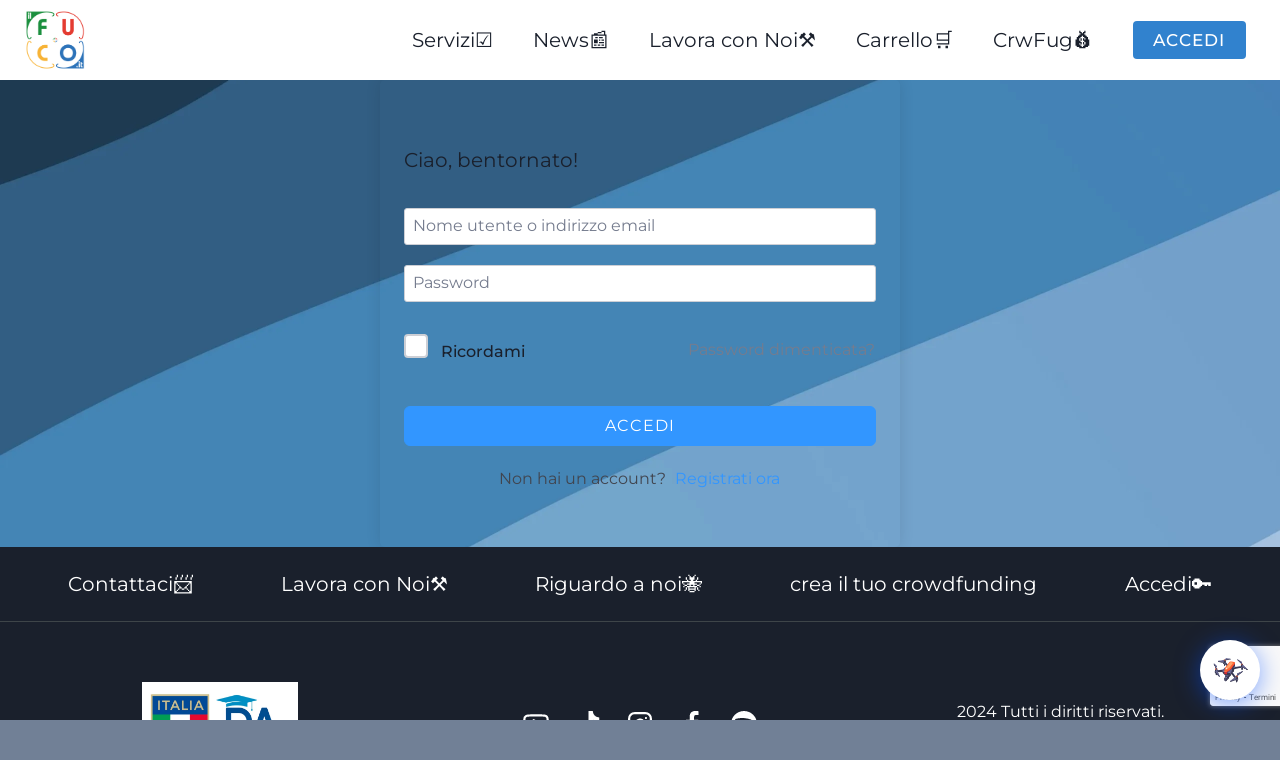

--- FILE ---
content_type: text/html; charset=UTF-8
request_url: https://ilfuco.it/courses/a2/quizzes/quiz-quiz-quiz/
body_size: 49803
content:
<!doctype html>
<html lang="it-IT" class="no-js" itemtype="https://schema.org/Blog" itemscope>
<head>
	<meta charset="UTF-8">
	<meta name="viewport" content="width=device-width, initial-scale=1, minimum-scale=1">
	<meta name='robots' content='index, follow, max-image-preview:large, max-snippet:-1, max-video-preview:-1' />
	<style>img:is([sizes="auto" i], [sizes^="auto," i]) { contain-intrinsic-size: 3000px 1500px }</style>
	
	<!-- This site is optimized with the Yoast SEO plugin v24.6 - https://yoast.com/wordpress/plugins/seo/ -->
	<title>Quiz, quiz, quiz - ilFuco.it</title>
	<link rel="canonical" href="https://ilfuco.it/courses/a2/quizzes/quiz-quiz-quiz/" />
	<meta property="og:locale" content="it_IT" />
	<meta property="og:type" content="article" />
	<meta property="og:title" content="Quiz, quiz, quiz - ilFuco.it" />
	<meta property="og:url" content="https://ilfuco.it/courses/a2/quizzes/quiz-quiz-quiz/" />
	<meta property="og:site_name" content="ilFuco.it" />
	<meta property="article:publisher" content="https://www.facebook.com/ILFUCO.IT" />
	<meta name="twitter:card" content="summary_large_image" />
	<script type="application/ld+json" class="yoast-schema-graph">{"@context":"https://schema.org","@graph":[{"@type":"WebPage","@id":"https://ilfuco.it/courses/a2/quizzes/quiz-quiz-quiz/","url":"https://ilfuco.it/courses/a2/quizzes/quiz-quiz-quiz/","name":"Quiz, quiz, quiz - ilFuco.it","isPartOf":{"@id":"https://ilfuco.it/#website"},"datePublished":"2023-03-08T11:17:03+00:00","breadcrumb":{"@id":"https://ilfuco.it/courses/a2/quizzes/quiz-quiz-quiz/#breadcrumb"},"inLanguage":"it-IT","potentialAction":[{"@type":"ReadAction","target":["https://ilfuco.it/courses/a2/quizzes/quiz-quiz-quiz/"]}]},{"@type":"BreadcrumbList","@id":"https://ilfuco.it/courses/a2/quizzes/quiz-quiz-quiz/#breadcrumb","itemListElement":[{"@type":"ListItem","position":1,"name":"Home","item":"https://ilfuco.it/"},{"@type":"ListItem","position":2,"name":"Quiz","item":"https://ilfuco.it/lesson/"},{"@type":"ListItem","position":3,"name":"Quiz, quiz, quiz"}]},{"@type":"WebSite","@id":"https://ilfuco.it/#website","url":"https://ilfuco.it/","name":"ilFuco.it","description":"[Vola facile]","publisher":{"@id":"https://ilfuco.it/#organization"},"potentialAction":[{"@type":"SearchAction","target":{"@type":"EntryPoint","urlTemplate":"https://ilfuco.it/?s={search_term_string}"},"query-input":{"@type":"PropertyValueSpecification","valueRequired":true,"valueName":"search_term_string"}}],"inLanguage":"it-IT"},{"@type":"Organization","@id":"https://ilfuco.it/#organization","name":"ilFuco.it","url":"https://ilfuco.it/","logo":{"@type":"ImageObject","inLanguage":"it-IT","@id":"https://ilfuco.it/#/schema/logo/image/","url":"https://ilfuco.it/wp-content/uploads/2023/04/logo-trasp.webp","contentUrl":"https://ilfuco.it/wp-content/uploads/2023/04/logo-trasp.webp","width":648,"height":652,"caption":"ilFuco.it"},"image":{"@id":"https://ilfuco.it/#/schema/logo/image/"},"sameAs":["https://www.facebook.com/ILFUCO.IT"]}]}</script>
	<!-- / Yoast SEO plugin. -->


<link rel='dns-prefetch' href='//ajax.googleapis.com' />
<link rel="alternate" type="application/rss+xml" title="ilFuco.it &raquo; Feed" href="https://ilfuco.it/feed/" />
<link rel="alternate" type="application/rss+xml" title="ilFuco.it &raquo; Feed dei commenti" href="https://ilfuco.it/comments/feed/" />
			<script>document.documentElement.classList.remove( 'no-js' );</script>
			<script>
window._wpemojiSettings = {"baseUrl":"https:\/\/s.w.org\/images\/core\/emoji\/16.0.1\/72x72\/","ext":".png","svgUrl":"https:\/\/s.w.org\/images\/core\/emoji\/16.0.1\/svg\/","svgExt":".svg","source":{"concatemoji":"https:\/\/ilfuco.it\/wp-includes\/js\/wp-emoji-release.min.js?ver=6.8.3"}};
/*! This file is auto-generated */
!function(s,n){var o,i,e;function c(e){try{var t={supportTests:e,timestamp:(new Date).valueOf()};sessionStorage.setItem(o,JSON.stringify(t))}catch(e){}}function p(e,t,n){e.clearRect(0,0,e.canvas.width,e.canvas.height),e.fillText(t,0,0);var t=new Uint32Array(e.getImageData(0,0,e.canvas.width,e.canvas.height).data),a=(e.clearRect(0,0,e.canvas.width,e.canvas.height),e.fillText(n,0,0),new Uint32Array(e.getImageData(0,0,e.canvas.width,e.canvas.height).data));return t.every(function(e,t){return e===a[t]})}function u(e,t){e.clearRect(0,0,e.canvas.width,e.canvas.height),e.fillText(t,0,0);for(var n=e.getImageData(16,16,1,1),a=0;a<n.data.length;a++)if(0!==n.data[a])return!1;return!0}function f(e,t,n,a){switch(t){case"flag":return n(e,"\ud83c\udff3\ufe0f\u200d\u26a7\ufe0f","\ud83c\udff3\ufe0f\u200b\u26a7\ufe0f")?!1:!n(e,"\ud83c\udde8\ud83c\uddf6","\ud83c\udde8\u200b\ud83c\uddf6")&&!n(e,"\ud83c\udff4\udb40\udc67\udb40\udc62\udb40\udc65\udb40\udc6e\udb40\udc67\udb40\udc7f","\ud83c\udff4\u200b\udb40\udc67\u200b\udb40\udc62\u200b\udb40\udc65\u200b\udb40\udc6e\u200b\udb40\udc67\u200b\udb40\udc7f");case"emoji":return!a(e,"\ud83e\udedf")}return!1}function g(e,t,n,a){var r="undefined"!=typeof WorkerGlobalScope&&self instanceof WorkerGlobalScope?new OffscreenCanvas(300,150):s.createElement("canvas"),o=r.getContext("2d",{willReadFrequently:!0}),i=(o.textBaseline="top",o.font="600 32px Arial",{});return e.forEach(function(e){i[e]=t(o,e,n,a)}),i}function t(e){var t=s.createElement("script");t.src=e,t.defer=!0,s.head.appendChild(t)}"undefined"!=typeof Promise&&(o="wpEmojiSettingsSupports",i=["flag","emoji"],n.supports={everything:!0,everythingExceptFlag:!0},e=new Promise(function(e){s.addEventListener("DOMContentLoaded",e,{once:!0})}),new Promise(function(t){var n=function(){try{var e=JSON.parse(sessionStorage.getItem(o));if("object"==typeof e&&"number"==typeof e.timestamp&&(new Date).valueOf()<e.timestamp+604800&&"object"==typeof e.supportTests)return e.supportTests}catch(e){}return null}();if(!n){if("undefined"!=typeof Worker&&"undefined"!=typeof OffscreenCanvas&&"undefined"!=typeof URL&&URL.createObjectURL&&"undefined"!=typeof Blob)try{var e="postMessage("+g.toString()+"("+[JSON.stringify(i),f.toString(),p.toString(),u.toString()].join(",")+"));",a=new Blob([e],{type:"text/javascript"}),r=new Worker(URL.createObjectURL(a),{name:"wpTestEmojiSupports"});return void(r.onmessage=function(e){c(n=e.data),r.terminate(),t(n)})}catch(e){}c(n=g(i,f,p,u))}t(n)}).then(function(e){for(var t in e)n.supports[t]=e[t],n.supports.everything=n.supports.everything&&n.supports[t],"flag"!==t&&(n.supports.everythingExceptFlag=n.supports.everythingExceptFlag&&n.supports[t]);n.supports.everythingExceptFlag=n.supports.everythingExceptFlag&&!n.supports.flag,n.DOMReady=!1,n.readyCallback=function(){n.DOMReady=!0}}).then(function(){return e}).then(function(){var e;n.supports.everything||(n.readyCallback(),(e=n.source||{}).concatemoji?t(e.concatemoji):e.wpemoji&&e.twemoji&&(t(e.twemoji),t(e.wpemoji)))}))}((window,document),window._wpemojiSettings);
</script>
<style id='wp-emoji-styles-inline-css'>

	img.wp-smiley, img.emoji {
		display: inline !important;
		border: none !important;
		box-shadow: none !important;
		height: 1em !important;
		width: 1em !important;
		margin: 0 0.07em !important;
		vertical-align: -0.1em !important;
		background: none !important;
		padding: 0 !important;
	}
</style>
<link rel='stylesheet' id='wp-block-library-css' href='https://ilfuco.it/wp-includes/css/dist/block-library/style.min.css?ver=6.8.3' media='all' />
<style id='classic-theme-styles-inline-css'>
/*! This file is auto-generated */
.wp-block-button__link{color:#fff;background-color:#32373c;border-radius:9999px;box-shadow:none;text-decoration:none;padding:calc(.667em + 2px) calc(1.333em + 2px);font-size:1.125em}.wp-block-file__button{background:#32373c;color:#fff;text-decoration:none}
</style>
<style id='global-styles-inline-css'>
:root{--wp--preset--aspect-ratio--square: 1;--wp--preset--aspect-ratio--4-3: 4/3;--wp--preset--aspect-ratio--3-4: 3/4;--wp--preset--aspect-ratio--3-2: 3/2;--wp--preset--aspect-ratio--2-3: 2/3;--wp--preset--aspect-ratio--16-9: 16/9;--wp--preset--aspect-ratio--9-16: 9/16;--wp--preset--color--black: #000000;--wp--preset--color--cyan-bluish-gray: #abb8c3;--wp--preset--color--white: #ffffff;--wp--preset--color--pale-pink: #f78da7;--wp--preset--color--vivid-red: #cf2e2e;--wp--preset--color--luminous-vivid-orange: #ff6900;--wp--preset--color--luminous-vivid-amber: #fcb900;--wp--preset--color--light-green-cyan: #7bdcb5;--wp--preset--color--vivid-green-cyan: #00d084;--wp--preset--color--pale-cyan-blue: #8ed1fc;--wp--preset--color--vivid-cyan-blue: #0693e3;--wp--preset--color--vivid-purple: #9b51e0;--wp--preset--color--theme-palette-1: var(--global-palette1);--wp--preset--color--theme-palette-2: var(--global-palette2);--wp--preset--color--theme-palette-3: var(--global-palette3);--wp--preset--color--theme-palette-4: var(--global-palette4);--wp--preset--color--theme-palette-5: var(--global-palette5);--wp--preset--color--theme-palette-6: var(--global-palette6);--wp--preset--color--theme-palette-7: var(--global-palette7);--wp--preset--color--theme-palette-8: var(--global-palette8);--wp--preset--color--theme-palette-9: var(--global-palette9);--wp--preset--gradient--vivid-cyan-blue-to-vivid-purple: linear-gradient(135deg,rgba(6,147,227,1) 0%,rgb(155,81,224) 100%);--wp--preset--gradient--light-green-cyan-to-vivid-green-cyan: linear-gradient(135deg,rgb(122,220,180) 0%,rgb(0,208,130) 100%);--wp--preset--gradient--luminous-vivid-amber-to-luminous-vivid-orange: linear-gradient(135deg,rgba(252,185,0,1) 0%,rgba(255,105,0,1) 100%);--wp--preset--gradient--luminous-vivid-orange-to-vivid-red: linear-gradient(135deg,rgba(255,105,0,1) 0%,rgb(207,46,46) 100%);--wp--preset--gradient--very-light-gray-to-cyan-bluish-gray: linear-gradient(135deg,rgb(238,238,238) 0%,rgb(169,184,195) 100%);--wp--preset--gradient--cool-to-warm-spectrum: linear-gradient(135deg,rgb(74,234,220) 0%,rgb(151,120,209) 20%,rgb(207,42,186) 40%,rgb(238,44,130) 60%,rgb(251,105,98) 80%,rgb(254,248,76) 100%);--wp--preset--gradient--blush-light-purple: linear-gradient(135deg,rgb(255,206,236) 0%,rgb(152,150,240) 100%);--wp--preset--gradient--blush-bordeaux: linear-gradient(135deg,rgb(254,205,165) 0%,rgb(254,45,45) 50%,rgb(107,0,62) 100%);--wp--preset--gradient--luminous-dusk: linear-gradient(135deg,rgb(255,203,112) 0%,rgb(199,81,192) 50%,rgb(65,88,208) 100%);--wp--preset--gradient--pale-ocean: linear-gradient(135deg,rgb(255,245,203) 0%,rgb(182,227,212) 50%,rgb(51,167,181) 100%);--wp--preset--gradient--electric-grass: linear-gradient(135deg,rgb(202,248,128) 0%,rgb(113,206,126) 100%);--wp--preset--gradient--midnight: linear-gradient(135deg,rgb(2,3,129) 0%,rgb(40,116,252) 100%);--wp--preset--font-size--small: var(--global-font-size-small);--wp--preset--font-size--medium: var(--global-font-size-medium);--wp--preset--font-size--large: var(--global-font-size-large);--wp--preset--font-size--x-large: 42px;--wp--preset--font-size--larger: var(--global-font-size-larger);--wp--preset--font-size--xxlarge: var(--global-font-size-xxlarge);--wp--preset--spacing--20: 0.44rem;--wp--preset--spacing--30: 0.67rem;--wp--preset--spacing--40: 1rem;--wp--preset--spacing--50: 1.5rem;--wp--preset--spacing--60: 2.25rem;--wp--preset--spacing--70: 3.38rem;--wp--preset--spacing--80: 5.06rem;--wp--preset--shadow--natural: 6px 6px 9px rgba(0, 0, 0, 0.2);--wp--preset--shadow--deep: 12px 12px 50px rgba(0, 0, 0, 0.4);--wp--preset--shadow--sharp: 6px 6px 0px rgba(0, 0, 0, 0.2);--wp--preset--shadow--outlined: 6px 6px 0px -3px rgba(255, 255, 255, 1), 6px 6px rgba(0, 0, 0, 1);--wp--preset--shadow--crisp: 6px 6px 0px rgba(0, 0, 0, 1);}:where(.is-layout-flex){gap: 0.5em;}:where(.is-layout-grid){gap: 0.5em;}body .is-layout-flex{display: flex;}.is-layout-flex{flex-wrap: wrap;align-items: center;}.is-layout-flex > :is(*, div){margin: 0;}body .is-layout-grid{display: grid;}.is-layout-grid > :is(*, div){margin: 0;}:where(.wp-block-columns.is-layout-flex){gap: 2em;}:where(.wp-block-columns.is-layout-grid){gap: 2em;}:where(.wp-block-post-template.is-layout-flex){gap: 1.25em;}:where(.wp-block-post-template.is-layout-grid){gap: 1.25em;}.has-black-color{color: var(--wp--preset--color--black) !important;}.has-cyan-bluish-gray-color{color: var(--wp--preset--color--cyan-bluish-gray) !important;}.has-white-color{color: var(--wp--preset--color--white) !important;}.has-pale-pink-color{color: var(--wp--preset--color--pale-pink) !important;}.has-vivid-red-color{color: var(--wp--preset--color--vivid-red) !important;}.has-luminous-vivid-orange-color{color: var(--wp--preset--color--luminous-vivid-orange) !important;}.has-luminous-vivid-amber-color{color: var(--wp--preset--color--luminous-vivid-amber) !important;}.has-light-green-cyan-color{color: var(--wp--preset--color--light-green-cyan) !important;}.has-vivid-green-cyan-color{color: var(--wp--preset--color--vivid-green-cyan) !important;}.has-pale-cyan-blue-color{color: var(--wp--preset--color--pale-cyan-blue) !important;}.has-vivid-cyan-blue-color{color: var(--wp--preset--color--vivid-cyan-blue) !important;}.has-vivid-purple-color{color: var(--wp--preset--color--vivid-purple) !important;}.has-black-background-color{background-color: var(--wp--preset--color--black) !important;}.has-cyan-bluish-gray-background-color{background-color: var(--wp--preset--color--cyan-bluish-gray) !important;}.has-white-background-color{background-color: var(--wp--preset--color--white) !important;}.has-pale-pink-background-color{background-color: var(--wp--preset--color--pale-pink) !important;}.has-vivid-red-background-color{background-color: var(--wp--preset--color--vivid-red) !important;}.has-luminous-vivid-orange-background-color{background-color: var(--wp--preset--color--luminous-vivid-orange) !important;}.has-luminous-vivid-amber-background-color{background-color: var(--wp--preset--color--luminous-vivid-amber) !important;}.has-light-green-cyan-background-color{background-color: var(--wp--preset--color--light-green-cyan) !important;}.has-vivid-green-cyan-background-color{background-color: var(--wp--preset--color--vivid-green-cyan) !important;}.has-pale-cyan-blue-background-color{background-color: var(--wp--preset--color--pale-cyan-blue) !important;}.has-vivid-cyan-blue-background-color{background-color: var(--wp--preset--color--vivid-cyan-blue) !important;}.has-vivid-purple-background-color{background-color: var(--wp--preset--color--vivid-purple) !important;}.has-black-border-color{border-color: var(--wp--preset--color--black) !important;}.has-cyan-bluish-gray-border-color{border-color: var(--wp--preset--color--cyan-bluish-gray) !important;}.has-white-border-color{border-color: var(--wp--preset--color--white) !important;}.has-pale-pink-border-color{border-color: var(--wp--preset--color--pale-pink) !important;}.has-vivid-red-border-color{border-color: var(--wp--preset--color--vivid-red) !important;}.has-luminous-vivid-orange-border-color{border-color: var(--wp--preset--color--luminous-vivid-orange) !important;}.has-luminous-vivid-amber-border-color{border-color: var(--wp--preset--color--luminous-vivid-amber) !important;}.has-light-green-cyan-border-color{border-color: var(--wp--preset--color--light-green-cyan) !important;}.has-vivid-green-cyan-border-color{border-color: var(--wp--preset--color--vivid-green-cyan) !important;}.has-pale-cyan-blue-border-color{border-color: var(--wp--preset--color--pale-cyan-blue) !important;}.has-vivid-cyan-blue-border-color{border-color: var(--wp--preset--color--vivid-cyan-blue) !important;}.has-vivid-purple-border-color{border-color: var(--wp--preset--color--vivid-purple) !important;}.has-vivid-cyan-blue-to-vivid-purple-gradient-background{background: var(--wp--preset--gradient--vivid-cyan-blue-to-vivid-purple) !important;}.has-light-green-cyan-to-vivid-green-cyan-gradient-background{background: var(--wp--preset--gradient--light-green-cyan-to-vivid-green-cyan) !important;}.has-luminous-vivid-amber-to-luminous-vivid-orange-gradient-background{background: var(--wp--preset--gradient--luminous-vivid-amber-to-luminous-vivid-orange) !important;}.has-luminous-vivid-orange-to-vivid-red-gradient-background{background: var(--wp--preset--gradient--luminous-vivid-orange-to-vivid-red) !important;}.has-very-light-gray-to-cyan-bluish-gray-gradient-background{background: var(--wp--preset--gradient--very-light-gray-to-cyan-bluish-gray) !important;}.has-cool-to-warm-spectrum-gradient-background{background: var(--wp--preset--gradient--cool-to-warm-spectrum) !important;}.has-blush-light-purple-gradient-background{background: var(--wp--preset--gradient--blush-light-purple) !important;}.has-blush-bordeaux-gradient-background{background: var(--wp--preset--gradient--blush-bordeaux) !important;}.has-luminous-dusk-gradient-background{background: var(--wp--preset--gradient--luminous-dusk) !important;}.has-pale-ocean-gradient-background{background: var(--wp--preset--gradient--pale-ocean) !important;}.has-electric-grass-gradient-background{background: var(--wp--preset--gradient--electric-grass) !important;}.has-midnight-gradient-background{background: var(--wp--preset--gradient--midnight) !important;}.has-small-font-size{font-size: var(--wp--preset--font-size--small) !important;}.has-medium-font-size{font-size: var(--wp--preset--font-size--medium) !important;}.has-large-font-size{font-size: var(--wp--preset--font-size--large) !important;}.has-x-large-font-size{font-size: var(--wp--preset--font-size--x-large) !important;}
:where(.wp-block-post-template.is-layout-flex){gap: 1.25em;}:where(.wp-block-post-template.is-layout-grid){gap: 1.25em;}
:where(.wp-block-columns.is-layout-flex){gap: 2em;}:where(.wp-block-columns.is-layout-grid){gap: 2em;}
:root :where(.wp-block-pullquote){font-size: 1.5em;line-height: 1.6;}
</style>
<link rel='stylesheet' id='pb_animate-css' href='https://ilfuco.it/wp-content/plugins/ays-popup-box/public/css/animate.css?ver=5.5.9' media='all' />
<link rel='stylesheet' id='css/e2pdf.frontend.global-css' href='https://ilfuco.it/wp-content/plugins/e2pdf/css/e2pdf.frontend.global.css?ver=1.28.13' media='all' />
<link rel='stylesheet' id='pm-font-awesome-css' href='https://ilfuco.it/wp-content/plugins/profilegrid-user-profiles-groups-and-communities/public/css/font-awesome.css?ver=5.9.6.4' media='all' />
<link rel='stylesheet' id='tutor-prism-css-css' href='https://ilfuco.it/wp-content/plugins/tutor-pro/assets/lib/codesample/prism.css?ver=3.9.1' media='all' />
<link rel='stylesheet' id='tutor-pro-front-css' href='https://ilfuco.it/wp-content/plugins/tutor-pro/assets/css/front.css?ver=3.9.1' media='all' />
<link rel='stylesheet' id='tutor-icon-css' href='https://ilfuco.it/wp-content/plugins/tutor/assets/css/tutor-icon.min.css?ver=3.9.1' media='all' />
<link rel='stylesheet' id='tutor-css' href='https://ilfuco.it/wp-content/plugins/tutor/assets/css/tutor.min.css?ver=3.9.1' media='all' />
<link rel='stylesheet' id='tutor-plyr-css' href='https://ilfuco.it/wp-content/plugins/tutor/assets/lib/plyr/plyr.css?ver=3.9.1' media='all' />
<link rel='stylesheet' id='tutor-frontend-css' href='https://ilfuco.it/wp-content/plugins/tutor/assets/css/tutor-front.min.css?ver=3.9.1' media='all' />
<style id='tutor-frontend-inline-css'>
.mce-notification.mce-notification-error{display: none !important;}
:root{--tutor-color-primary:#3296ff;--tutor-color-primary-rgb:50, 150, 255;--tutor-color-primary-hover:#003174;--tutor-color-primary-hover-rgb:0, 49, 116;--tutor-body-color:#1a202c;--tutor-body-color-rgb:26, 32, 44;--tutor-border-color:#cdcfd5;--tutor-border-color-rgb:205, 207, 213;--tutor-color-gray:#cbd2d9;--tutor-color-gray-rgb:203, 210, 217;}
</style>
<link rel='stylesheet' id='tutor-course-bundle-frontend-css' href='https://ilfuco.it/wp-content/plugins/tutor-pro/addons/course-bundle/assets/css/frontend.css?ver=3.9.1' media='all' />
<link rel='stylesheet' id='tutor-course-bundle-common-css' href='https://ilfuco.it/wp-content/plugins/tutor-pro/addons/course-bundle/assets/css/common.css?ver=3.9.1' media='all' />
<link rel='stylesheet' id='tutor-pn-registrar-css-css' href='https://ilfuco.it/wp-content/plugins/tutor-pro/addons/tutor-notifications/assets/css/permission.css?ver=3.0.2' media='all' />
<link rel='stylesheet' id='tutor_zoom_timepicker_css-css' href='https://ilfuco.it/wp-content/plugins/tutor-pro/addons/tutor-zoom/assets/css/jquery-ui-timepicker.css?ver=3.0.2' media='all' />
<link rel='stylesheet' id='tutor_zoom_common_css-css' href='https://ilfuco.it/wp-content/plugins/tutor-pro/addons/tutor-zoom/assets/css/common.css?ver=3.0.2' media='all' />
<style id='woocommerce-inline-inline-css'>
.woocommerce form .form-row .required { visibility: visible; }
</style>
<link rel='stylesheet' id='magnific-popup-css-front-css' href='https://ilfuco.it/wp-content/plugins/wp-crowdfunding/assets/css/magnific-popup.css?ver=2.1.11' media='all' />
<link rel='stylesheet' id='neo-crowdfunding-css-front-css' href='https://ilfuco.it/wp-content/plugins/wp-crowdfunding/assets/css/dist/crowdfunding-front.css?ver=2.1.11' media='all' />
<link rel='stylesheet' id='jquery-ui-css' href='https://ajax.googleapis.com/ajax/libs/jqueryui/1.8/themes/base/jquery-ui.css?ver=6.8.3' media='all' />
<link rel='stylesheet' id='buttons-css' href='https://ilfuco.it/wp-includes/css/buttons.min.css?ver=6.8.3' media='all' />
<link rel='stylesheet' id='dashicons-css' href='https://ilfuco.it/wp-includes/css/dashicons.min.css?ver=6.8.3' media='all' />
<link rel='stylesheet' id='mediaelement-css' href='https://ilfuco.it/wp-includes/js/mediaelement/mediaelementplayer-legacy.min.css?ver=4.2.17' media='all' />
<link rel='stylesheet' id='wp-mediaelement-css' href='https://ilfuco.it/wp-includes/js/mediaelement/wp-mediaelement.min.css?ver=6.8.3' media='all' />
<link rel='stylesheet' id='media-views-css' href='https://ilfuco.it/wp-includes/css/media-views.min.css?ver=6.8.3' media='all' />
<link rel='stylesheet' id='imgareaselect-css' href='https://ilfuco.it/wp-includes/js/imgareaselect/imgareaselect.css?ver=0.9.8' media='all' />
<link rel='stylesheet' id='wpcf_style-css' href='https://ilfuco.it/wp-content/plugins/wp-crowdfunding/wpcftemplate/woocommerce/basic/style.css?ver=2.1.11' media='all' />
<link rel='stylesheet' id='trp-language-switcher-style-css' href='https://ilfuco.it/wp-content/plugins/translatepress-multilingual/assets/css/trp-language-switcher.css?ver=3.0.1' media='all' />
<link rel='stylesheet' id='brands-styles-css' href='https://ilfuco.it/wp-content/plugins/woocommerce/assets/css/brands.css?ver=10.3.4' media='all' />
<link rel='stylesheet' id='kadence-global-css' href='https://ilfuco.it/wp-content/themes/kadence/assets/css/global.min.css?ver=1.2.10' media='all' />
<style id='kadence-global-inline-css'>
/* Kadence Base CSS */
:root{--global-palette1:#3182CE;--global-palette2:#2B6CB0;--global-palette3:#1A202C;--global-palette4:#2D3748;--global-palette5:#4A5568;--global-palette6:#718096;--global-palette7:#EDF2F7;--global-palette8:#F7FAFC;--global-palette9:#ffffff;--global-palette9rgb:255, 255, 255;--global-palette-highlight:#e8423f;--global-palette-highlight-alt:#a62f2d;--global-palette-highlight-alt2:var(--global-palette9);--global-palette-btn-bg:var(--global-palette1);--global-palette-btn-bg-hover:#0088cc;--global-palette-btn:var(--global-palette9);--global-palette-btn-hover:var(--global-palette9);--global-body-font-family:Montserrat, sans-serif;--global-heading-font-family:Montserrat, sans-serif;--global-primary-nav-font-family:Montserrat, sans-serif;--global-fallback-font:sans-serif;--global-display-fallback-font:sans-serif;--global-content-width:1279px;--global-content-narrow-width:842px;--global-content-edge-padding:1.5rem;--global-content-boxed-padding:2rem;--global-calc-content-width:calc(1279px - var(--global-content-edge-padding) - var(--global-content-edge-padding) );--wp--style--global--content-size:var(--global-calc-content-width);}.wp-site-blocks{--global-vw:calc( 100vw - ( 0.5 * var(--scrollbar-offset)));}body{background-color:var(--global-palette6);background-image:url('https://ilfuco.it/wp-content/uploads/2023/01/background.webp');background-repeat:no-repeat;background-position:50% 25%;background-size:cover;background-attachment:fixed;}body, input, select, optgroup, textarea{font-style:normal;font-weight:normal;font-size:20px;line-height:1.6;font-family:var(--global-body-font-family);color:var(--global-palette3);}.content-bg, body.content-style-unboxed .site{background-color:var(--global-palette9);background-image:url('https://ilfuco.it/wp-content/uploads/2023/01/background.webp');background-repeat:no-repeat;background-position:50% 25%;background-size:cover;background-attachment:fixed;}@media all and (max-width: 1024px){body{background-image:url('https://ilfuco.it/wp-content/uploads/2023/01/background.webp');background-repeat:no-repeat;background-position:50% 20%;background-size:auto;background-attachment:fixed;}.content-bg, body.content-style-unboxed .site{background-image:url('https://ilfuco.it/wp-content/uploads/2023/01/background.webp');background-repeat:no-repeat;background-position:50% 20%;background-size:auto;background-attachment:fixed;}}@media all and (max-width: 767px){body{background-image:url('https://ilfuco.it/wp-content/uploads/2023/01/background.webp');background-repeat:no-repeat;background-position:47% 12%;background-size:auto;background-attachment:fixed;font-size:18px;}.content-bg, body.content-style-unboxed .site{background-color:var(--global-palette9);background-image:url('https://ilfuco.it/wp-content/uploads/2023/01/background.webp');background-repeat:no-repeat;background-position:50% 20%;background-size:auto;background-attachment:fixed;}}h1,h2,h3,h4,h5,h6{font-family:var(--global-heading-font-family);}h1{font-style:normal;font-weight:600;font-size:65px;line-height:1.3;font-family:Montserrat, sans-serif;text-transform:none;color:var(--global-palette3);}h2{font-style:normal;font-weight:500;font-size:40px;line-height:1.3;font-family:Montserrat, sans-serif;text-transform:none;color:var(--global-palette3);}h3{font-style:normal;font-weight:500;font-size:35px;line-height:1.3;font-family:Montserrat, sans-serif;text-transform:none;color:var(--global-palette3);}h4{font-style:normal;font-weight:600;font-size:30px;line-height:1.3;font-family:Montserrat, sans-serif;text-transform:none;color:var(--global-palette3);}h5{font-style:normal;font-weight:600;font-size:25px;line-height:1.3;font-family:Montserrat, sans-serif;text-transform:none;color:var(--global-palette3);}h6{font-style:normal;font-weight:500;font-size:25px;line-height:1.3;letter-spacing:1px;font-family:Montserrat, sans-serif;text-transform:uppercase;color:var(--global-palette3);}.entry-hero h1{font-style:normal;font-weight:600;font-size:65px;line-height:1.3;font-family:Montserrat, sans-serif;text-transform:none;color:var(--global-palette9);}.entry-hero .kadence-breadcrumbs, .entry-hero .search-form{font-style:normal;}@media all and (max-width: 1024px){h1{font-size:62px;}h2{font-size:37px;}h3{font-size:32px;}h4{font-size:27px;}h5{font-size:22px;}h6{font-size:22px;}.wp-site-blocks .entry-hero h1{font-size:62px;}}@media all and (max-width: 767px){h1{font-size:56px;}h2{font-size:34px;}h3{font-size:29px;}h4{font-size:24px;}h5{font-size:23px;}h6{font-size:20px;}.wp-site-blocks .entry-hero h1{font-size:56px;}}.entry-hero .kadence-breadcrumbs{max-width:1279px;}.site-container, .site-header-row-layout-contained, .site-footer-row-layout-contained, .entry-hero-layout-contained, .comments-area, .alignfull > .wp-block-cover__inner-container, .alignwide > .wp-block-cover__inner-container{max-width:var(--global-content-width);}.content-width-narrow .content-container.site-container, .content-width-narrow .hero-container.site-container{max-width:var(--global-content-narrow-width);}@media all and (min-width: 1509px){.wp-site-blocks .content-container  .alignwide{margin-left:-115px;margin-right:-115px;width:unset;max-width:unset;}}@media all and (min-width: 1102px){.content-width-narrow .wp-site-blocks .content-container .alignwide{margin-left:-130px;margin-right:-130px;width:unset;max-width:unset;}}.content-style-boxed .wp-site-blocks .entry-content .alignwide{margin-left:calc( -1 * var( --global-content-boxed-padding ) );margin-right:calc( -1 * var( --global-content-boxed-padding ) );}.content-area{margin-top:5rem;margin-bottom:5rem;}@media all and (max-width: 1024px){.content-area{margin-top:3rem;margin-bottom:3rem;}}@media all and (max-width: 767px){.content-area{margin-top:2rem;margin-bottom:2rem;}}@media all and (max-width: 1024px){:root{--global-content-boxed-padding:2rem;}}@media all and (max-width: 767px){:root{--global-content-boxed-padding:1.5rem;}}.entry-content-wrap{padding:2rem;}@media all and (max-width: 1024px){.entry-content-wrap{padding:2rem;}}@media all and (max-width: 767px){.entry-content-wrap{padding:1.5rem;}}.entry.single-entry{box-shadow:0px 15px 15px -10px rgba(0,0,0,0.05);border-radius:6px 6px 6px 6px;}.entry.loop-entry{border-radius:6px 6px 6px 6px;overflow:hidden;box-shadow:0px 15px 15px -10px rgba(0,0,0,0.05);}.loop-entry .entry-content-wrap{padding:2rem;}@media all and (max-width: 1024px){.loop-entry .entry-content-wrap{padding:2rem;}}@media all and (max-width: 767px){.loop-entry .entry-content-wrap{padding:1.5rem;}}button, .button, .wp-block-button__link, input[type="button"], input[type="reset"], input[type="submit"], .fl-button, .elementor-button-wrapper .elementor-button, .wc-block-components-checkout-place-order-button, .wc-block-cart__submit{font-style:normal;font-weight:500;font-size:17px;line-height:1;letter-spacing:1px;font-family:Montserrat, sans-serif;text-transform:uppercase;border-radius:4px;padding:20px 40px 20px 40px;border:0px none currentColor;box-shadow:0px 0px 0px -7px rgba(0,0,0,0);}.wp-block-button.is-style-outline .wp-block-button__link{padding:20px 40px 20px 40px;}button:hover, button:focus, button:active, .button:hover, .button:focus, .button:active, .wp-block-button__link:hover, .wp-block-button__link:focus, .wp-block-button__link:active, input[type="button"]:hover, input[type="button"]:focus, input[type="button"]:active, input[type="reset"]:hover, input[type="reset"]:focus, input[type="reset"]:active, input[type="submit"]:hover, input[type="submit"]:focus, input[type="submit"]:active, .elementor-button-wrapper .elementor-button:hover, .elementor-button-wrapper .elementor-button:focus, .elementor-button-wrapper .elementor-button:active, .wc-block-cart__submit:hover{box-shadow:0px 15px 25px -7px rgba(0,0,0,0.1);}.kb-button.kb-btn-global-outline.kb-btn-global-inherit{padding-top:calc(20px - 2px);padding-right:calc(40px - 2px);padding-bottom:calc(20px - 2px);padding-left:calc(40px - 2px);}@media all and (max-width: 767px){button, .button, .wp-block-button__link, input[type="button"], input[type="reset"], input[type="submit"], .fl-button, .elementor-button-wrapper .elementor-button, .wc-block-components-checkout-place-order-button, .wc-block-cart__submit{font-size:15px;}}.entry-content :where(.wp-block-image) img, .entry-content :where(.wp-block-kadence-image) img{border-radius:62px;}@media all and (max-width: 767px){.entry-content :where(.wp-block-image) img, .entry-content :where(.wp-block-kadence-image) img{border-radius:51px;}}@media all and (min-width: 1025px){.transparent-header .entry-hero .entry-hero-container-inner{padding-top:80px;}}@media all and (max-width: 1024px){.mobile-transparent-header .entry-hero .entry-hero-container-inner{padding-top:80px;}}@media all and (max-width: 767px){.mobile-transparent-header .entry-hero .entry-hero-container-inner{padding-top:80px;}}#kt-scroll-up-reader, #kt-scroll-up{border:0.2em solid currentColor;border-radius:8px 8px 8px 8px;color:var(--global-palette9);background:var(--global-palette3);border-color:#000000;bottom:100px;font-size:1.1em;padding:5px 5px 5px 5px;}#kt-scroll-up-reader.scroll-up-side-right, #kt-scroll-up.scroll-up-side-right{right:30px;}#kt-scroll-up-reader.scroll-up-side-left, #kt-scroll-up.scroll-up-side-left{left:30px;}#kt-scroll-up-reader:hover, #kt-scroll-up:hover{color:rgba(26,32,44,0.9);background:rgba(255,255,255,0.5);border-color:#000000;}@media all and (max-width: 1024px){#kt-scroll-up-reader, #kt-scroll-up{bottom:20px;font-size:1.1em;padding:5px 5px 5px 5px;}#kt-scroll-up-reader.scroll-up-side-right, #kt-scroll-up.scroll-up-side-right{right:20px;}#kt-scroll-up-reader.scroll-up-side-left, #kt-scroll-up.scroll-up-side-left{left:20px;}}@media all and (max-width: 767px){#kt-scroll-up-reader, #kt-scroll-up{bottom:15px;font-size:1em;padding:5px 5px 5px 5px;}#kt-scroll-up-reader.scroll-up-side-right, #kt-scroll-up.scroll-up-side-right{right:15px;}#kt-scroll-up-reader.scroll-up-side-left, #kt-scroll-up.scroll-up-side-left{left:15px;}}.loop-entry.type-post h2.entry-title{font-style:normal;font-size:30px;line-height:1.2;color:var(--global-palette4);}body.social-brand-colors .social-show-brand-hover .social-link-youtube:not(.ignore-brand):not(.skip):not(.ignore):hover, body.social-brand-colors .social-show-brand-until .social-link-youtube:not(:hover):not(.skip):not(.ignore), body.social-brand-colors .social-show-brand-always .social-link-youtube:not(.ignore-brand):not(.skip):not(.ignore){background:#FF3333;}body.social-brand-colors .social-show-brand-hover.social-style-outline .social-link-youtube:not(.ignore-brand):not(.skip):not(.ignore):hover, body.social-brand-colors .social-show-brand-until.social-style-outline .social-link-youtube:not(:hover):not(.skip):not(.ignore), body.social-brand-colors .social-show-brand-always.social-style-outline .social-link-youtube:not(.ignore-brand):not(.skip):not(.ignore){color:#FF3333;}body.social-brand-colors .social-show-brand-hover .social-link-tiktok:not(.ignore-brand):not(.skip):not(.ignore):hover, body.social-brand-colors .social-show-brand-until .social-link-tiktok:not(:hover):not(.skip):not(.ignore), body.social-brand-colors .social-show-brand-always .social-link-tiktok:not(.ignore-brand):not(.skip):not(.ignore){background:#69C9D0;}body.social-brand-colors .social-show-brand-hover.social-style-outline .social-link-tiktok:not(.ignore-brand):not(.skip):not(.ignore):hover, body.social-brand-colors .social-show-brand-until.social-style-outline .social-link-tiktok:not(:hover):not(.skip):not(.ignore), body.social-brand-colors .social-show-brand-always.social-style-outline .social-link-tiktok:not(.ignore-brand):not(.skip):not(.ignore){color:#69C9D0;}body.social-brand-colors .social-show-brand-hover .social-link-instagram:not(.ignore-brand):not(.skip):not(.ignore):hover, body.social-brand-colors .social-show-brand-until .social-link-instagram:not(:hover):not(.skip):not(.ignore), body.social-brand-colors .social-show-brand-always .social-link-instagram:not(.ignore-brand):not(.skip):not(.ignore){background:#517fa4;}body.social-brand-colors .social-show-brand-hover.social-style-outline .social-link-instagram:not(.ignore-brand):not(.skip):not(.ignore):hover, body.social-brand-colors .social-show-brand-until.social-style-outline .social-link-instagram:not(:hover):not(.skip):not(.ignore), body.social-brand-colors .social-show-brand-always.social-style-outline .social-link-instagram:not(.ignore-brand):not(.skip):not(.ignore){color:#517fa4;}body.social-brand-colors .social-show-brand-hover .social-link-facebook:not(.ignore-brand):not(.skip):not(.ignore):hover, body.social-brand-colors .social-show-brand-until .social-link-facebook:not(:hover):not(.skip):not(.ignore), body.social-brand-colors .social-show-brand-always .social-link-facebook:not(.ignore-brand):not(.skip):not(.ignore){background:#3b5998;}body.social-brand-colors .social-show-brand-hover.social-style-outline .social-link-facebook:not(.ignore-brand):not(.skip):not(.ignore):hover, body.social-brand-colors .social-show-brand-until.social-style-outline .social-link-facebook:not(:hover):not(.skip):not(.ignore), body.social-brand-colors .social-show-brand-always.social-style-outline .social-link-facebook:not(.ignore-brand):not(.skip):not(.ignore){color:#3b5998;}
/* Kadence Header CSS */
.wp-site-blocks #mobile-header{display:block;}.wp-site-blocks #main-header{display:none;}@media all and (min-width: 1025px){.wp-site-blocks #mobile-header{display:none;}.wp-site-blocks #main-header{display:block;}}@media all and (max-width: 1024px){.mobile-transparent-header #masthead{position:absolute;left:0px;right:0px;z-index:100;}.kadence-scrollbar-fixer.mobile-transparent-header #masthead{right:var(--scrollbar-offset,0);}.mobile-transparent-header #masthead, .mobile-transparent-header .site-top-header-wrap .site-header-row-container-inner, .mobile-transparent-header .site-main-header-wrap .site-header-row-container-inner, .mobile-transparent-header .site-bottom-header-wrap .site-header-row-container-inner{background:transparent;}.site-header-row-tablet-layout-fullwidth, .site-header-row-tablet-layout-standard{padding:0px;}}@media all and (min-width: 1025px){.transparent-header #masthead{position:absolute;left:0px;right:0px;z-index:100;}.transparent-header.kadence-scrollbar-fixer #masthead{right:var(--scrollbar-offset,0);}.transparent-header #masthead, .transparent-header .site-top-header-wrap .site-header-row-container-inner, .transparent-header .site-main-header-wrap .site-header-row-container-inner, .transparent-header .site-bottom-header-wrap .site-header-row-container-inner{background:transparent;}}.site-branding a.brand img{max-width:60px;}.site-branding a.brand img.svg-logo-image{width:60px;}@media all and (max-width: 1024px){.site-branding a.brand img{max-width:50px;}.site-branding a.brand img.svg-logo-image{width:50px;}}@media all and (max-width: 767px){.site-branding a.brand img{max-width:50px;}.site-branding a.brand img.svg-logo-image{width:50px;}}.site-branding{padding:0px 0px 0px 0px;}.site-branding .site-title{font-style:normal;font-weight:600;font-size:30px;line-height:1.3;font-family:Montserrat, sans-serif;text-transform:none;color:var(--global-palette3);}@media all and (max-width: 1024px){.site-branding .site-title{font-size:27px;}}@media all and (max-width: 767px){.site-branding .site-title{font-size:24px;}}#masthead, #masthead .kadence-sticky-header.item-is-fixed:not(.item-at-start):not(.site-header-row-container):not(.site-main-header-wrap), #masthead .kadence-sticky-header.item-is-fixed:not(.item-at-start) > .site-header-row-container-inner{background-color:#ffffff;background-image:url('https://ilfuco.it/wp-content/uploads/2023/01/background.webp');background-repeat:no-repeat;background-position:50% 25%;background-size:cover;background-attachment:fixed;}@media all and (max-width: 1024px){#masthead, #masthead .kadence-sticky-header.item-is-fixed:not(.item-at-start):not(.site-header-row-container):not(.site-main-header-wrap), #masthead .kadence-sticky-header.item-is-fixed:not(.item-at-start) > .site-header-row-container-inner{background-image:url('https://ilfuco.it/wp-content/uploads/2023/01/background.webp');background-repeat:no-repeat;background-position:50% 25%;background-size:cover;background-attachment:fixed;}}@media all and (max-width: 767px){#masthead, #masthead .kadence-sticky-header.item-is-fixed:not(.item-at-start):not(.site-header-row-container):not(.site-main-header-wrap), #masthead .kadence-sticky-header.item-is-fixed:not(.item-at-start) > .site-header-row-container-inner{background-image:url('https://ilfuco.it/wp-content/uploads/2023/01/background.webp');background-repeat:no-repeat;background-position:50% 25%;background-size:cover;background-attachment:fixed;}}.site-main-header-wrap .site-header-row-container-inner{background:var(--global-palette9);border-top:0px none transparent;}.site-main-header-inner-wrap{min-height:80px;}@media all and (max-width: 1024px){.site-main-header-wrap .site-header-row-container-inner{background:var(--global-palette9);}.site-main-header-inner-wrap{min-height:80px;}}@media all and (max-width: 767px){.site-main-header-wrap .site-header-row-container-inner{background:var(--global-palette9);}.site-main-header-inner-wrap{min-height:80px;}}.header-navigation[class*="header-navigation-style-underline"] .header-menu-container.primary-menu-container>ul>li>a:after{width:calc( 100% - 2em);}.main-navigation .primary-menu-container > ul > li.menu-item > a{padding-left:calc(2em / 2);padding-right:calc(2em / 2);padding-top:0.6em;padding-bottom:0.6em;color:var(--global-palette3);}.main-navigation .primary-menu-container > ul > li.menu-item .dropdown-nav-special-toggle{right:calc(2em / 2);}.main-navigation .primary-menu-container > ul li.menu-item > a{font-style:normal;font-weight:normal;font-size:20px;font-family:var(--global-primary-nav-font-family);text-transform:none;}.main-navigation .primary-menu-container > ul > li.menu-item > a:hover{color:var(--global-palette1);}.main-navigation .primary-menu-container > ul > li.menu-item.current-menu-item > a{color:var(--global-palette3);}.header-navigation .header-menu-container ul ul.sub-menu, .header-navigation .header-menu-container ul ul.submenu{background:rgba(255,255,255,0.05);box-shadow:0px 0px 0px 0px rgba(255,255,255,0);}.header-navigation .header-menu-container ul ul li.menu-item, .header-menu-container ul.menu > li.kadence-menu-mega-enabled > ul > li.menu-item > a{border-bottom:1px solid rgba(255,255,255,0.1);}.header-navigation .header-menu-container ul ul li.menu-item > a{width:200px;padding-top:1em;padding-bottom:1em;color:var(--global-palette3);font-style:normal;font-weight:normal;font-size:18px;font-family:Montserrat, sans-serif;text-transform:none;}.header-navigation .header-menu-container ul ul li.menu-item > a:hover{color:var(--global-palette1);background:rgba(255,255,255,0);}.header-navigation .header-menu-container ul ul li.menu-item.current-menu-item > a{color:var(--global-palette3);background:rgba(255,255,255,0);}.mobile-toggle-open-container .menu-toggle-open, .mobile-toggle-open-container .menu-toggle-open:focus{color:var(--global-palette3);padding:0.4em 0.6em 0.4em 0.6em;font-size:14px;}.mobile-toggle-open-container .menu-toggle-open.menu-toggle-style-bordered{border:1px solid currentColor;}.mobile-toggle-open-container .menu-toggle-open .menu-toggle-icon{font-size:25px;}.mobile-toggle-open-container .menu-toggle-open:hover, .mobile-toggle-open-container .menu-toggle-open:focus-visible{color:var(--global-palette3);}.mobile-navigation ul li{font-style:normal;font-weight:normal;font-size:20px;line-height:1.1;font-family:Montserrat, sans-serif;text-transform:none;}@media all and (max-width: 767px){.mobile-navigation ul li{font-size:18px;}}.mobile-navigation ul li a{padding-top:1em;padding-bottom:1em;}.mobile-navigation ul li > a, .mobile-navigation ul li.menu-item-has-children > .drawer-nav-drop-wrap{color:var(--global-palette8);}.mobile-navigation ul li > a:hover, .mobile-navigation ul li.menu-item-has-children > .drawer-nav-drop-wrap:hover{color:var(--global-palette1);}.mobile-navigation ul li.current-menu-item > a, .mobile-navigation ul li.current-menu-item.menu-item-has-children > .drawer-nav-drop-wrap{color:var(--global-palette2);}.mobile-navigation ul li.menu-item-has-children .drawer-nav-drop-wrap, .mobile-navigation ul li:not(.menu-item-has-children) a{border-bottom:1px solid rgba(255,255,255,0.1);}.mobile-navigation:not(.drawer-navigation-parent-toggle-true) ul li.menu-item-has-children .drawer-nav-drop-wrap button{border-left:1px solid rgba(255,255,255,0.1);}#mobile-drawer .drawer-inner, #mobile-drawer.popup-drawer-layout-fullwidth.popup-drawer-animation-slice .pop-portion-bg, #mobile-drawer.popup-drawer-layout-fullwidth.popup-drawer-animation-slice.pop-animated.show-drawer .drawer-inner{background:rgba(255,255,255,0.1);}#mobile-drawer .drawer-header .drawer-toggle{padding:0.6em 0.15em 0.6em 0.15em;font-size:25px;}#mobile-drawer .drawer-header .drawer-toggle, #mobile-drawer .drawer-header .drawer-toggle:focus{color:var(--global-palette3);}#mobile-drawer .drawer-header .drawer-toggle:hover, #mobile-drawer .drawer-header .drawer-toggle:focus:hover{color:var(--global-palette1);}#main-header .header-button{font-style:normal;font-weight:500;font-size:17px;font-family:Montserrat, sans-serif;background:var(--global-palette1);border:2px none transparent;box-shadow:0px 0px 0px -7px rgba(0,0,0,0);}#main-header .header-button:hover{background:#0088cc;box-shadow:0px 15px 25px -7px rgba(0,0,0,0.1);}.header-html{font-style:normal;font-weight:500;font-size:17px;font-family:Montserrat, sans-serif;text-transform:none;color:var(--global-palette9);}.header-mobile-social-wrap .header-mobile-social-inner-wrap{font-size:1em;gap:0.3em;}.header-mobile-social-wrap .header-mobile-social-inner-wrap .social-button{color:var(--global-palette8);border:2px none transparent;border-radius:3px;}.mobile-header-button-wrap .mobile-header-button-inner-wrap .mobile-header-button{font-style:normal;font-weight:500;font-size:17px;font-family:Montserrat, sans-serif;background:var(--global-palette1);border:2px none transparent;box-shadow:0px 0px 0px -7px rgba(0,0,0,0);}.mobile-header-button-wrap .mobile-header-button-inner-wrap .mobile-header-button:hover{background:#0088cc;box-shadow:0px 15px 25px -7px rgba(0,0,0,0.1);}.mobile-html{font-style:normal;font-weight:normal;font-size:17px;font-family:Montserrat, sans-serif;text-transform:none;color:var(--global-palette9);}@media all and (max-width: 1024px){.mobile-html{font-size:17px;}}@media all and (max-width: 767px){.mobile-html{font-size:15px;}}
/* Kadence Footer CSS */
.site-middle-footer-wrap .site-footer-row-container-inner{background:var(--global-palette3);font-style:normal;color:var(--global-palette9);}.site-footer .site-middle-footer-wrap a:where(:not(.button):not(.wp-block-button__link):not(.wp-element-button)){color:var(--global-palette9);}.site-footer .site-middle-footer-wrap a:where(:not(.button):not(.wp-block-button__link):not(.wp-element-button)):hover{color:var(--global-palette9);}.site-middle-footer-inner-wrap{padding-top:15px;padding-bottom:15px;grid-column-gap:30px;grid-row-gap:30px;}.site-middle-footer-inner-wrap .widget{margin-bottom:30px;}.site-middle-footer-inner-wrap .widget-area .widget-title{font-style:normal;color:var(--global-palette9);}.site-middle-footer-inner-wrap .site-footer-section:not(:last-child):after{right:calc(-30px / 2);}.site-bottom-footer-wrap .site-footer-row-container-inner{background:var(--global-palette3);border-top:1px solid #3e4549;}.site-bottom-footer-inner-wrap{padding-top:30px;padding-bottom:30px;grid-column-gap:30px;}.site-bottom-footer-inner-wrap .widget{margin-bottom:30px;}.site-bottom-footer-inner-wrap .site-footer-section:not(:last-child):after{right:calc(-30px / 2);}@media all and (max-width: 1024px){.site-bottom-footer-inner-wrap{min-height:10px;padding-top:0px;padding-bottom:0px;}}.footer-social-wrap .footer-social-inner-wrap{font-size:1.3em;gap:0.7em;}.site-footer .site-footer-wrap .site-footer-section .footer-social-wrap .footer-social-inner-wrap .social-button{color:var(--global-palette9);background:var(--global-palette1);border:2px none transparent;border-radius:50px;}#colophon .footer-html{font-style:normal;font-weight:normal;font-size:16px;font-family:Montserrat, sans-serif;text-transform:none;color:var(--global-palette9);}@media all and (max-width: 1024px){#colophon .footer-html{font-size:16px;}}@media all and (max-width: 767px){#colophon .footer-html{font-size:15px;}}#colophon .footer-navigation .footer-menu-container > ul > li > a{padding-left:calc(2em / 2);padding-right:calc(2em / 2);padding-top:calc(0.6em / 2);padding-bottom:calc(0.6em / 2);color:var(--global-palette9);}#colophon .footer-navigation .footer-menu-container > ul li a{font-style:normal;font-weight:normal;font-size:20px;font-family:Montserrat, sans-serif;text-transform:none;}#colophon .footer-navigation .footer-menu-container > ul li a:hover{color:var(--global-palette1);}#colophon .footer-navigation .footer-menu-container > ul li.current-menu-item > a{color:var(--global-palette2);}@media all and (max-width: 767px){#colophon .footer-navigation .footer-menu-container > ul li a{font-size:18px;}}
/* Kadence Tutor CSS */
.entry-hero.courses-hero-section .entry-header{min-height:281px;}
/* Kadence Woo CSS */
.woocommerce table.shop_table td.product-quantity{min-width:130px;}.entry-hero.product-hero-section .entry-header{min-height:200px;}.product-title .single-category{font-weight:700;font-size:32px;line-height:1.5;color:var(--global-palette3);}.wp-site-blocks .product-hero-section .extra-title{font-weight:700;font-size:32px;line-height:1.5;}.woocommerce div.product .product_title{font-style:normal;font-size:40px;line-height:1.2;}@media all and (max-width: 767px){.woocommerce ul.products:not(.products-list-view), .wp-site-blocks .wc-block-grid:not(.has-2-columns):not(.has-1-columns) .wc-block-grid__products{grid-template-columns:repeat(2, minmax(0, 1fr));column-gap:0.5rem;grid-row-gap:0.5rem;}}.product-archive-hero-section .entry-hero-container-inner{background-image:url('http://kadence.pixel-show.com/single-product/wp-content/uploads/sites/5/2021/12/homepod.jpg');background-position:center;background-size:cover;}.entry-hero.product-archive-hero-section .entry-header{min-height:240px;}.product-archive-hero-section .hero-section-overlay{background:var(--global-palette7);}.wp-site-blocks .product-archive-title h1{font-style:normal;font-weight:600;font-size:65px;line-height:1.3;font-family:Montserrat, sans-serif;text-transform:none;}@media all and (max-width: 1024px){.wp-site-blocks .product-archive-title h1{font-size:62px;}}@media all and (max-width: 767px){.wp-site-blocks .product-archive-title h1{font-size:56px;}}.woocommerce ul.products li.product h3, .woocommerce ul.products li.product .product-details .woocommerce-loop-product__title, .woocommerce ul.products li.product .product-details .woocommerce-loop-category__title, .wc-block-grid__products .wc-block-grid__product .wc-block-grid__product-title{font-style:normal;font-size:18px;}.woocommerce ul.products.woo-archive-btn-button .product-action-wrap .button:not(.kb-button), .woocommerce ul.products li.woo-archive-btn-button .button:not(.kb-button), .wc-block-grid__product.woo-archive-btn-button .product-details .wc-block-grid__product-add-to-cart .wp-block-button__link{border:2px none transparent;box-shadow:0px 0px 0px 0px rgba(0,0,0,0.0);}.woocommerce ul.products.woo-archive-btn-button .product-action-wrap .button:not(.kb-button):hover, .woocommerce ul.products li.woo-archive-btn-button .button:not(.kb-button):hover, .wc-block-grid__product.woo-archive-btn-button .product-details .wc-block-grid__product-add-to-cart .wp-block-button__link:hover{box-shadow:0px 0px 0px 0px rgba(0,0,0,0);}
</style>
<link rel='stylesheet' id='kadence-simplelightbox-css-css' href='https://ilfuco.it/wp-content/themes/kadence/assets/css/simplelightbox.min.css?ver=1.2.10' media='all' />
<link rel='stylesheet' id='kadence-woocommerce-css' href='https://ilfuco.it/wp-content/themes/kadence/assets/css/woocommerce.min.css?ver=1.2.10' media='all' />
<link rel='stylesheet' id='qcld-wp-chatbot-common-style-css' href='https://ilfuco.it/wp-content/plugins/chatbot/css/common-style.css?ver=7.3.6' media='screen' />
<style id='qcld-wp-chatbot-common-style-inline-css'>

                .wp-chatbot-ball {
                    background: #fff !important;
                }
                .wp-chatbot-ball:hover, 
                .wp-chatbot-ball:focus {
                    background: #fff !important;
                }
</style>
<link rel='stylesheet' id='qcld-wp-chatbot-magnific-popup-css' href='https://ilfuco.it/wp-content/plugins/chatbot/css/magnific-popup.css?ver=7.3.6' media='screen' />
<link rel='stylesheet' id='qcld-wp-chatbot-shortcode-style-css' href='https://ilfuco.it/wp-content/plugins/chatbot/templates/template-00/shortcode.css?ver=7.3.6' media='screen' />
<link rel='stylesheet' id='kadence-tutorlms-css' href='https://ilfuco.it/wp-content/themes/kadence/assets/css/tutorlms.min.css?ver=1.2.9' media='all' />
<style id='kadence-blocks-global-variables-inline-css'>
:root {--global-kb-font-size-sm:clamp(0.8rem, 0.73rem + 0.217vw, 0.9rem);--global-kb-font-size-md:clamp(1.1rem, 0.995rem + 0.326vw, 1.25rem);--global-kb-font-size-lg:clamp(1.75rem, 1.576rem + 0.543vw, 2rem);--global-kb-font-size-xl:clamp(2.25rem, 1.728rem + 1.63vw, 3rem);--global-kb-font-size-xxl:clamp(2.5rem, 1.456rem + 3.26vw, 4rem);--global-kb-font-size-xxxl:clamp(2.75rem, 0.489rem + 7.065vw, 6rem);}
</style>
<link rel='stylesheet' id='merged-css-footer-css' href='https://ilfuco.it/wp-content/plugins/profilegrid-user-profiles-groups-and-communities/public/css/merged-css-footer.css?ver=5.9.6.4' media='all' />
<style id="kadence_blocks_palette_css">:root .has-kb-palette-2-color{color:#888888}:root .has-kb-palette-2-background-color{background-color:#888888}:root .has-kb-palette-3-color{color:#e64f3d}:root .has-kb-palette-3-background-color{background-color:#e64f3d}:root .has-kb-palette-1-color{color:#58a16f}:root .has-kb-palette-1-background-color{background-color:#58a16f}:root .has-kb-palette-34-color{color:#905ada}:root .has-kb-palette-34-background-color{background-color:#905ada}:root .has-kb-palette-43-color{color:#fccc38}:root .has-kb-palette-43-background-color{background-color:#fccc38}:root .has-kb-palette-5-color{color:#f27f35}:root .has-kb-palette-5-background-color{background-color:#f27f35}:root .has-kb-palette-6-color{color:#1a9499}:root .has-kb-palette-6-background-color{background-color:#1a9499}:root .has-kb-palette-7-color{color:#355faa}:root .has-kb-palette-7-background-color{background-color:#355faa}</style><script src="https://ilfuco.it/wp-includes/js/jquery/jquery.min.js?ver=3.7.1" id="jquery-core-js"></script>
<script src="https://ilfuco.it/wp-includes/js/jquery/jquery-migrate.min.js?ver=3.4.1" id="jquery-migrate-js"></script>
<script id="ays-pb-js-extra">
var pbLocalizeObj = {"ajax":"https:\/\/ilfuco.it\/wp-admin\/admin-ajax.php","seconds":"seconds","thisWillClose":"This will close in","icons":{"close_icon":"<svg class=\"ays_pb_material_close_icon\" xmlns=\"https:\/\/www.w3.org\/2000\/svg\" height=\"36px\" viewBox=\"0 0 24 24\" width=\"36px\" fill=\"#000000\" alt=\"Pop-up Close\"><path d=\"M0 0h24v24H0z\" fill=\"none\"\/><path d=\"M19 6.41L17.59 5 12 10.59 6.41 5 5 6.41 10.59 12 5 17.59 6.41 19 12 13.41 17.59 19 19 17.59 13.41 12z\"\/><\/svg>","close_circle_icon":"<svg class=\"ays_pb_material_close_circle_icon\" xmlns=\"https:\/\/www.w3.org\/2000\/svg\" height=\"24\" viewBox=\"0 0 24 24\" width=\"36\" alt=\"Pop-up Close\"><path d=\"M0 0h24v24H0z\" fill=\"none\"\/><path d=\"M12 2C6.47 2 2 6.47 2 12s4.47 10 10 10 10-4.47 10-10S17.53 2 12 2zm5 13.59L15.59 17 12 13.41 8.41 17 7 15.59 10.59 12 7 8.41 8.41 7 12 10.59 15.59 7 17 8.41 13.41 12 17 15.59z\"\/><\/svg>","volume_up_icon":"<svg class=\"ays_pb_fa_volume\" xmlns=\"https:\/\/www.w3.org\/2000\/svg\" height=\"24\" viewBox=\"0 0 24 24\" width=\"36\"><path d=\"M0 0h24v24H0z\" fill=\"none\"\/><path d=\"M3 9v6h4l5 5V4L7 9H3zm13.5 3c0-1.77-1.02-3.29-2.5-4.03v8.05c1.48-.73 2.5-2.25 2.5-4.02zM14 3.23v2.06c2.89.86 5 3.54 5 6.71s-2.11 5.85-5 6.71v2.06c4.01-.91 7-4.49 7-8.77s-2.99-7.86-7-8.77z\"\/><\/svg>","volume_mute_icon":"<svg xmlns=\"https:\/\/www.w3.org\/2000\/svg\" height=\"24\" viewBox=\"0 0 24 24\" width=\"24\"><path d=\"M0 0h24v24H0z\" fill=\"none\"\/><path d=\"M7 9v6h4l5 5V4l-5 5H7z\"\/><\/svg>"}};
</script>
<script src="https://ilfuco.it/wp-content/plugins/ays-popup-box/public/js/ays-pb-public.js?ver=5.5.9" id="ays-pb-js"></script>
<script src="https://ilfuco.it/wp-content/plugins/e2pdf/js/e2pdf.frontend.js?ver=1.28.13" id="js/e2pdf.frontend-js"></script>
<script src="https://ilfuco.it/wp-content/plugins/woocommerce/assets/js/jquery-blockui/jquery.blockUI.min.js?ver=2.7.0-wc.10.3.4" id="wc-jquery-blockui-js" defer data-wp-strategy="defer"></script>
<script src="https://ilfuco.it/wp-content/plugins/woocommerce/assets/js/js-cookie/js.cookie.min.js?ver=2.1.4-wc.10.3.4" id="wc-js-cookie-js" defer data-wp-strategy="defer"></script>
<script id="woocommerce-js-extra">
var woocommerce_params = {"ajax_url":"\/wp-admin\/admin-ajax.php","wc_ajax_url":"\/?wc-ajax=%%endpoint%%","i18n_password_show":"Mostra password","i18n_password_hide":"Nascondi password"};
</script>
<script src="https://ilfuco.it/wp-content/plugins/woocommerce/assets/js/frontend/woocommerce.min.js?ver=10.3.4" id="woocommerce-js" defer data-wp-strategy="defer"></script>
<script id="utils-js-extra">
var userSettings = {"url":"\/","uid":"0","time":"1762097969","secure":"1"};
</script>
<script src="https://ilfuco.it/wp-includes/js/utils.min.js?ver=6.8.3" id="utils-js"></script>
<script src="https://ilfuco.it/wp-includes/js/plupload/moxie.min.js?ver=1.3.5.1" id="moxiejs-js"></script>
<script src="https://ilfuco.it/wp-includes/js/plupload/plupload.min.js?ver=2.1.9" id="plupload-js"></script>
<!--[if lt IE 8]>
<script src="https://ilfuco.it/wp-includes/js/json2.min.js?ver=2015-05-03" id="json2-js"></script>
<![endif]-->
<script src="https://ilfuco.it/wp-content/plugins/translatepress-multilingual/assets/js/trp-frontend-compatibility.js?ver=3.0.1" id="trp-frontend-compatibility-js"></script>
<script id="WCPAY_ASSETS-js-extra">
var wcpayAssets = {"url":"https:\/\/ilfuco.it\/wp-content\/plugins\/woocommerce-payments\/dist\/"};
</script>
<script src="https://ilfuco.it/wp-content/plugins/profilegrid-user-profiles-groups-and-communities/public/js/merged-script-header.js?ver=5.9.6.4" id="merged-script-header-js"></script>
<link rel="https://api.w.org/" href="https://ilfuco.it/wp-json/" /><link rel="EditURI" type="application/rsd+xml" title="RSD" href="https://ilfuco.it/xmlrpc.php?rsd" />
<meta name="generator" content="WordPress 6.8.3" />
<meta name="generator" content="TutorLMS 3.9.1" />
<meta name="generator" content="WooCommerce 10.3.4" />
<meta name="generator" content="WP Crowdfunding 2.1.11" />
<link rel='shortlink' href='https://ilfuco.it/?p=4714' />
<link rel="alternate" title="oEmbed (JSON)" type="application/json+oembed" href="https://ilfuco.it/wp-json/oembed/1.0/embed?url=https%3A%2F%2Filfuco.it%2Fcourses%2Fa2%2Fquizzes%2Fquiz-quiz-quiz%2F" />
<link rel="alternate" title="oEmbed (XML)" type="text/xml+oembed" href="https://ilfuco.it/wp-json/oembed/1.0/embed?url=https%3A%2F%2Filfuco.it%2Fcourses%2Fa2%2Fquizzes%2Fquiz-quiz-quiz%2F&#038;format=xml" />
<style type="text/css">  </style><link rel="alternate" hreflang="it-IT" href="https://ilfuco.it/courses/a2/quizzes/quiz-quiz-quiz/"/>
<link rel="alternate" hreflang="en-US" href="https://ilfuco.it/en/courses/a2/quizzes/quiz-quiz-quiz/"/>
<link rel="alternate" hreflang="it" href="https://ilfuco.it/courses/a2/quizzes/quiz-quiz-quiz/"/>
<link rel="alternate" hreflang="en" href="https://ilfuco.it/en/courses/a2/quizzes/quiz-quiz-quiz/"/>
<link rel="preload" id="kadence-header-preload" href="https://ilfuco.it/wp-content/themes/kadence/assets/css/header.min.css?ver=1.2.10" as="style">
<link rel="preload" id="kadence-content-preload" href="https://ilfuco.it/wp-content/themes/kadence/assets/css/content.min.css?ver=1.2.10" as="style">
<link rel="preload" id="kadence-related-posts-preload" href="https://ilfuco.it/wp-content/themes/kadence/assets/css/related-posts.min.css?ver=1.2.10" as="style">
<link rel="preload" id="kad-splide-preload" href="https://ilfuco.it/wp-content/themes/kadence/assets/css/kadence-splide.min.css?ver=1.2.10" as="style">
<link rel="preload" id="kadence-footer-preload" href="https://ilfuco.it/wp-content/themes/kadence/assets/css/footer.min.css?ver=1.2.10" as="style">
	<noscript><style>.woocommerce-product-gallery{ opacity: 1 !important; }</style></noscript>
	<link rel="preload" href="https://ilfuco.it/wp-content/fonts/montserrat/JTUSjIg1_i6t8kCHKm459Wlhyw.woff2" as="font" type="font/woff2" crossorigin><link rel='stylesheet' id='kadence-fonts-css' href='https://ilfuco.it/wp-content/fonts/de6dd10a5b26fdf140870c50975d3f49.css?ver=1.2.9' media='all' />
<link rel="icon" href="https://ilfuco.it/wp-content/uploads/2023/02/cropped-Logo-flat-32x32.webp" sizes="32x32" />
<link rel="icon" href="https://ilfuco.it/wp-content/uploads/2023/02/cropped-Logo-flat-192x192.webp" sizes="192x192" />
<link rel="apple-touch-icon" href="https://ilfuco.it/wp-content/uploads/2023/02/cropped-Logo-flat-180x180.webp" />
<meta name="msapplication-TileImage" content="https://ilfuco.it/wp-content/uploads/2023/02/cropped-Logo-flat-270x270.webp" />
		<style id="wp-custom-css">
			/*---HEADER & DRAWER--TRANSP---*/
.drawer-inner{
	backdrop-filter: blur(15px);
  	-webkit-backdrop-filter: blur( 15px );
}

.transparent-header #wrapper #masthead {
	box-shadow: 20px 20px 50px rgb(0 0 0 / 50%);
	border-radius: 15px;
  	margin: 10px;
  	align-content: center;
	backdrop-filter: blur(5px);
   	 -webkit-backdrop-filter: blur( 5px );
}
/*-------RESPONSIVITY---------*/
@media screen and (max-width:1024px){
	.site-middle-footer-wrap .site-footer-row-container-inner{
	 	display:none;
	 }
	 .footer-social-wrap{
	display:none;
}
 }

@media screen and (max-width:445px){
	.entry-meta>*:after{
		visibility:hidden
	}
}
/*---HOME LAST ARTICLES------*/
article.sticky{
	background: rgba(28, 32, 43, 0.5);
  backdrop-filter: blur(5px);
  -webkit-backdrop-filter: blur( 5px );
}

.loop-entry .entry-content-wrap{
    padding: 1rem !important; 
}
/*-------------------------*/
.content-bg{
    background-color: var(--global-palette3);/*blu scuro*/
}

body.footer-on-bottom.admin-bar #wrapper {
    min-width: 100%;
}
/*-----CART AND PAYMENTS-----*/
.woocommerce ul.products li.product .entry-content-wrap{
	padding: 1rem 1.5rem 3.5rem 1.5rem;
	margin: -1em 0em -1.5em 0em;
}

.woocommerce ul.products.woo-archive-action-on-hover li.product:hover .product-action-wrap, .woocommerce ul.products.woo-archive-action-on-hover li.product:focus-within .product-action-wrap {
    bottom: 0rem;
    left: -1rem;
    right: -1rem;
    opacity: 1;
}

.woocommerce .products ul, .woocommerce ul.products {
	margin: 0 0 50px;
}

.woocommerce div.product form.cart div.quantity {
    float: right;
	visibility: collapse;
}

.woocommerce div.product div.images .woocommerce-product-gallery__wrapper {
    padding-top: 20px;
}

.woocommerce div.product div.images .woocommerce-product-gallery__trigger {
	top: 30px;
}

.woocommerce div.product div.summary {
    margin-top: 20px;
}

.woocommerce .woocommerce-message, .woocommerce .woocommerce-error, .woocommerce .woocommerce-info {
    margin: 0px 0px 50px 0px;
}
/*-----ACADEMY BANNER-------*/
.product-archive-hero-section .hero-section-overlay {
    background: var(--global-palette3);/*blu scuro*/
}
/*-ARTICLES ARCHIVE WHITE TEXT-*/
.loop-entry.type-post h2.entry-title {
    color: var(--global-palette9);/*bianco*/
}
.loop-entry.type-post .entry-content-wrap {
    color: var(--global-palette9) !important;/*bianco*/
}
/*----ARTICLE TITLE BOX-----*/
.entry-hero.post-hero-section .entry-header {
    background: rgba(255, 255, 255, 0);
    box-shadow: 20px 20px 50px rgba(0, 0, 0, 0.5);
    margin: 1.5em;
    padding: 1em;
    backdrop-filter: blur(10px);
    -webkit-backdrop-filter: blur( 10px );
    border-radius: 15px;
}

.entry-hero-container-inner{
	padding-bottom: 1.5em;
}

.entry-related{
	background:none !important;
}

/*------ARTICLE COMMENTS-------*/
.comment-reply-title{
	text-align:center;
}
.required-field-message{
	visibility:hidden;
}
.comment-form-url{
	visibility:hidden;
}
/*------------------------*/
.ch-close-state{
    padding-right: 60px !important;
}
/*--  COURSES ARCHIVE TRANSP BACK----*/
.tutor-container, .tutor-container-fluid, .tutor-container-sm, .tutor-container-md, .tutor-container-lg, .tutor-container-xl, .tutor-container-xxl  {
	background: rgba(255, 255, 255, 0);
	border:hidden;
	box-shadow: 20px 20px 50px rgba(0, 0, 0, 0.5);
	width: inherit;
	margin: 2.5em;
	padding:1.5em;
	backdrop-filter: blur(5px);
	-webkit-backdrop-filter: blur( 5px );
	border-radius:15px;
}
/*-------COURSE TITLE--------*/
.tutor-mb-44 {
    margin-bottom: 44px;
    margin-top: 44px;
}
/*----CATEGORY TAG IN COURSE PAGE------*/
.tutor-meta a{
	color: var(--global-palette6);/*grigio*/
}
/*------COURSE NEXT BUTTON---------*/
.tutor-btn-secondary {
	border-color: var(--tutor-color-primary-hover);
    background-color: var(--tutor-color-primary-hover);
}
/*----ABOUT US WHITE TEXT----*/
.page-id-28 h5, p {
	color: var(--global-palette9) !important;/*bianco*/
}
/*----WORK WITH US WHITE TEXT----*/
.page-id-32 .single-content ul, .single-content ol  {
	color: var(--global-palette9) !important;/*bianco*/
}
/*----LOGIN WHITE TEXT----*/
.page-id-322 h4 {
	color: var(--global-palette9);/*bianco*/
}		</style>
		</head>

<body class="wp-singular tutor_quiz-template-default single single-tutor_quiz postid-4714 wp-custom-logo wp-embed-responsive wp-theme-kadence wp-child-theme-kadence-child theme-kadence tutor-lms tutor-frontend woocommerce-no-js translatepress-it_IT footer-on-bottom animate-body-popup social-brand-colors hide-focus-outline link-style-standard content-title-style-normal content-width-normal content-style-boxed content-vertical-padding-show non-transparent-header mobile-non-transparent-header theme-ilfuco">
<div id="wrapper" class="site wp-site-blocks">
			<a class="skip-link screen-reader-text scroll-ignore" href="#main">Salta al contenuto</a>
		<link rel='stylesheet' id='kadence-header-css' href='https://ilfuco.it/wp-content/themes/kadence/assets/css/header.min.css?ver=1.2.10' media='all' />
<header id="masthead" class="site-header" role="banner" itemtype="https://schema.org/WPHeader" itemscope>
	<div id="main-header" class="site-header-wrap">
		<div class="site-header-inner-wrap">
			<div class="site-header-upper-wrap">
				<div class="site-header-upper-inner-wrap">
					<div class="site-main-header-wrap site-header-row-container site-header-focus-item site-header-row-layout-standard" data-section="kadence_customizer_header_main">
	<div class="site-header-row-container-inner">
				<div class="site-container">
			<div class="site-main-header-inner-wrap site-header-row site-header-row-has-sides site-header-row-no-center">
									<div class="site-header-main-section-left site-header-section site-header-section-left">
						<div class="site-header-item site-header-focus-item" data-section="title_tagline">
	<div class="site-branding branding-layout-standard"><a class="brand has-logo-image" href="https://ilfuco.it/" rel="home"><img width="648" height="652" src="https://ilfuco.it/wp-content/uploads/2023/04/logo-trasp.webp" class="custom-logo" alt="ilFuco.it" decoding="async" fetchpriority="high" srcset="https://ilfuco.it/wp-content/uploads/2023/04/logo-trasp.webp 648w, https://ilfuco.it/wp-content/uploads/2023/04/logo-trasp-298x300.webp 298w, https://ilfuco.it/wp-content/uploads/2023/04/logo-trasp-150x150.webp 150w, https://ilfuco.it/wp-content/uploads/2023/04/logo-trasp-12x12.webp 12w, https://ilfuco.it/wp-content/uploads/2023/04/logo-trasp-600x604.webp 600w, https://ilfuco.it/wp-content/uploads/2023/04/logo-trasp-100x100.webp 100w" sizes="(max-width: 648px) 100vw, 648px" /><div class="site-title-wrap"><p class="site-title">ilFuco.it</p></div></a></div></div><!-- data-section="title_tagline" -->
					</div>
																	<div class="site-header-main-section-right site-header-section site-header-section-right">
						<div class="site-header-item site-header-focus-item site-header-item-main-navigation header-navigation-layout-stretch-false header-navigation-layout-fill-stretch-false" data-section="kadence_customizer_primary_navigation">
		<nav id="site-navigation" class="main-navigation header-navigation nav--toggle-sub header-navigation-style-standard header-navigation-dropdown-animation-none" role="navigation" aria-label="Navigazione Principale">
				<div class="primary-menu-container header-menu-container">
			<ul id="primary-menu" class="menu"><li id="menu-item-3718" class="menu-item menu-item-type-custom menu-item-object-custom menu-item-home menu-item-3718"><a href="http://ilfuco.it/#services" onClick="return true">Servizi☑️</a></li>
<li id="menu-item-2630" class="menu-item menu-item-type-post_type menu-item-object-page current_page_parent menu-item-2630"><a href="https://ilfuco.it/news/" onClick="return true">News📰</a></li>
<li id="menu-item-2588" class="menu-item menu-item-type-post_type menu-item-object-page menu-item-2588"><a href="https://ilfuco.it/work/" onClick="return true">Lavora con Noi⚒️</a></li>
<li id="menu-item-4463" class="menu-item menu-item-type-post_type menu-item-object-page menu-item-4463"><a href="https://ilfuco.it/cart/" onClick="return true">Carrello🛒</a></li>
<li id="menu-item-5271" class="menu-item menu-item-type-post_type menu-item-object-page menu-item-5271"><a href="https://ilfuco.it/cf-listing-page/" onClick="return true">CrwFug💰</a></li>
</ul>		</div>
	</nav><!-- #site-navigation -->
	</div><!-- data-section="primary_navigation" -->
<div class="site-header-item site-header-focus-item" data-section="kadence_customizer_header_button">
	</div><!-- data-section="header_button" -->
<div class="site-header-item site-header-focus-item" data-section="kadence_customizer_header_html">
	<div class="header-html inner-link-style-normal"><div class="header-html-inner"><div class="site-header-item site-header-focus-item" data-section="kadence_customizer_header_button">
<div class="header-button-wrap vs-logged-in-false">
<div class="header-button-inner-wrap"><a class="button header-button button-size-large button-style-filled" href="https://ilfuco.it/login" target="_self">Accedi</a></div>
</div>
</div>
</div></div></div><!-- data-section="header_html" -->
					</div>
							</div>
		</div>
	</div>
</div>
				</div>
			</div>
					</div>
	</div>
	
<div id="mobile-header" class="site-mobile-header-wrap">
	<div class="site-header-inner-wrap">
		<div class="site-header-upper-wrap">
			<div class="site-header-upper-inner-wrap">
			<div class="site-main-header-wrap site-header-focus-item site-header-row-layout-standard site-header-row-tablet-layout-contained site-header-row-mobile-layout-fullwidth ">
	<div class="site-header-row-container-inner">
		<div class="site-container">
			<div class="site-main-header-inner-wrap site-header-row site-header-row-has-sides site-header-row-no-center">
									<div class="site-header-main-section-left site-header-section site-header-section-left">
						<div class="site-header-item site-header-focus-item" data-section="title_tagline">
	<div class="site-branding mobile-site-branding branding-layout-standard branding-tablet-layout-standard branding-mobile-layout-standard"><a class="brand has-logo-image" href="https://ilfuco.it/" rel="home"><img width="648" height="652" src="https://ilfuco.it/wp-content/uploads/2023/04/logo-trasp.webp" class="custom-logo" alt="ilFuco.it" decoding="async" srcset="https://ilfuco.it/wp-content/uploads/2023/04/logo-trasp.webp 648w, https://ilfuco.it/wp-content/uploads/2023/04/logo-trasp-298x300.webp 298w, https://ilfuco.it/wp-content/uploads/2023/04/logo-trasp-150x150.webp 150w, https://ilfuco.it/wp-content/uploads/2023/04/logo-trasp-12x12.webp 12w, https://ilfuco.it/wp-content/uploads/2023/04/logo-trasp-600x604.webp 600w, https://ilfuco.it/wp-content/uploads/2023/04/logo-trasp-100x100.webp 100w" sizes="(max-width: 648px) 100vw, 648px" /><div class="site-title-wrap"><div class="site-title vs-sm-false">ilFuco.it</div></div></a></div></div><!-- data-section="title_tagline" -->
					</div>
																	<div class="site-header-main-section-right site-header-section site-header-section-right">
						<div class="site-header-item site-header-focus-item site-header-item-navgation-popup-toggle" data-section="kadence_customizer_mobile_trigger">
		<div class="mobile-toggle-open-container">
						<button id="mobile-toggle" class="menu-toggle-open drawer-toggle menu-toggle-style-default" aria-label="Apri il menu" data-toggle-target="#mobile-drawer" data-toggle-body-class="showing-popup-drawer-from-right" aria-expanded="false" data-set-focus=".menu-toggle-close"
					>
						<span class="menu-toggle-icon"><span class="kadence-svg-iconset"><svg class="kadence-svg-icon kadence-menu2-svg" fill="currentColor" version="1.1" xmlns="http://www.w3.org/2000/svg" width="24" height="28" viewBox="0 0 24 28"><title>Attiva/disattiva menu</title><path d="M24 21v2c0 0.547-0.453 1-1 1h-22c-0.547 0-1-0.453-1-1v-2c0-0.547 0.453-1 1-1h22c0.547 0 1 0.453 1 1zM24 13v2c0 0.547-0.453 1-1 1h-22c-0.547 0-1-0.453-1-1v-2c0-0.547 0.453-1 1-1h22c0.547 0 1 0.453 1 1zM24 5v2c0 0.547-0.453 1-1 1h-22c-0.547 0-1-0.453-1-1v-2c0-0.547 0.453-1 1-1h22c0.547 0 1 0.453 1 1z"></path>
				</svg></span></span>
		</button>
	</div>
	</div><!-- data-section="mobile_trigger" -->
					</div>
							</div>
		</div>
	</div>
</div>
			</div>
		</div>
			</div>
</div>
</header><!-- #masthead -->

	<div id="inner-wrap" class="wrap kt-clear">
		
<div class="tutor-wrap tutor-page-wrap post-4714 tutor_quiz type-tutor_quiz status-publish hentry">
	<div class="tutor-template-segment tutor-login-wrap">

		<div class="tutor-login-form-wrapper">
			<div class="tutor-fs-5 tutor-color-black tutor-mb-32">
				Ciao, bentornato!			</div>
			<form id="tutor-login-form" method="post">
		<input type="hidden" id="_tutor_nonce" name="_tutor_nonce" value="54dfa4bd6d" /><input type="hidden" name="_wp_http_referer" value="/courses/a2/quizzes/quiz-quiz-quiz/" />	<input type="hidden" name="tutor_action" value="tutor_user_login" />
	<input type="hidden" name="redirect_to" value="https://ilfuco.it/courses/a2/quizzes/quiz-quiz-quiz/" />

	<div class="tutor-mb-20">
		<input type="text" class="tutor-form-control" placeholder="Nome utente o indirizzo email" name="log" value="" size="20" required/>
	</div>

	<div class="tutor-mb-32">
		<input type="password" class="tutor-form-control" placeholder="Password" name="pwd" value="" size="20" required/>
	</div>

	<div class="tutor-login-error"></div>
			<input type="hidden" name="timezone" value="Europe/Rome" />
		<script>
			document.addEventListener('DOMContentLoaded', function() {
				const timezone = document.querySelector('input[name="timezone"]');
				if ( timezone) {
					const tz = Intl.DateTimeFormat().resolvedOptions().timeZone;
					timezone.value = tz
				}
			});
		</script>
		<div class="recaptcha_wrap wpdef_recaptcha_v3_recaptcha"><input type="hidden" class="g-recaptcha-response" name="g-recaptcha-response" /></div>	<div class="tutor-d-flex tutor-justify-between tutor-align-center tutor-mb-40">
		<div class="tutor-form-check">
			<input id="tutor-login-agmnt-1" type="checkbox" class="tutor-form-check-input tutor-bg-black-40" name="rememberme" value="forever" />
			<label for="tutor-login-agmnt-1" class="tutor-fs-7 tutor-color-muted">
				Ricordami			</label>
		</div>
		<a href="https://ilfuco.it/academy/retrieve-password" class="tutor-btn tutor-btn-ghost">
			Password dimenticata?		</a>
	</div>

		<button type="submit" class="tutor-btn tutor-btn-primary tutor-btn-block">
		Accedi	</button>
	
					<div class="tutor-text-center tutor-fs-6 tutor-color-secondary tutor-mt-20">
			Non hai un account?&nbsp;
			<a href="https://ilfuco.it/register/?redirect_to=https://ilfuco.it/courses/a2/quizzes/quiz-quiz-quiz/" class="tutor-btn tutor-btn-link">
				Registrati ora			</a>
		</div>
		</form>
<script>
	document.addEventListener('DOMContentLoaded', function() {
		var { __ } = wp.i18n;
		var loginModal = document.querySelector('.tutor-modal.tutor-login-modal');
		var errors = [];
		if (loginModal && errors.length) {
			loginModal.classList.add('tutor-is-active');
		}
	});
</script>
		</div>
			</div>
</div>
	</div><!-- #inner-wrap -->
	<link rel='stylesheet' id='kadence-content-css' href='https://ilfuco.it/wp-content/themes/kadence/assets/css/content.min.css?ver=1.2.10' media='all' />
<link rel='stylesheet' id='kadence-footer-css' href='https://ilfuco.it/wp-content/themes/kadence/assets/css/footer.min.css?ver=1.2.10' media='all' />
<footer id="colophon" class="site-footer" role="contentinfo">
	<div class="site-footer-wrap">
		<div class="site-middle-footer-wrap site-footer-row-container site-footer-focus-item site-footer-row-layout-standard site-footer-row-tablet-layout-default site-footer-row-mobile-layout-default" data-section="kadence_customizer_footer_middle">
	<div class="site-footer-row-container-inner">
				<div class="site-container">
			<div class="site-middle-footer-inner-wrap site-footer-row site-footer-row-columns-1 site-footer-row-column-layout-row site-footer-row-tablet-column-layout-default site-footer-row-mobile-column-layout-row ft-ro-dir-row ft-ro-collapse-normal ft-ro-t-dir-default ft-ro-m-dir-default ft-ro-lstyle-plain">
									<div class="site-footer-middle-section-1 site-footer-section footer-section-inner-items-1">
						<div class="footer-widget-area widget-area site-footer-focus-item footer-navigation-wrap content-align-center content-tablet-align-center content-mobile-align-default content-valign-middle content-tablet-valign-default content-mobile-valign-default footer-navigation-layout-stretch-true" data-section="kadence_customizer_footer_navigation">
	<div class="footer-widget-area-inner footer-navigation-inner">
			<nav id="footer-navigation" class="footer-navigation" role="navigation" aria-label="Navigazione piè di pagina">
				<div class="footer-menu-container">
			<ul id="footer-menu" class="menu"><li id="menu-item-2495" class="menu-item menu-item-type-post_type menu-item-object-page menu-item-2495"><a href="https://ilfuco.it/contatto/" onClick="return true">Contattaci📨</a></li>
<li id="menu-item-2496" class="menu-item menu-item-type-post_type menu-item-object-page menu-item-2496"><a href="https://ilfuco.it/work/" onClick="return true">Lavora con Noi⚒️</a></li>
<li id="menu-item-2497" class="menu-item menu-item-type-post_type menu-item-object-page menu-item-2497"><a href="https://ilfuco.it/us/" onClick="return true">Riguardo a noi🐝</a></li>
<li id="menu-item-5261" class="menu-item menu-item-type-post_type menu-item-object-page menu-item-5261"><a href="https://ilfuco.it/cf-campaign-form/" onClick="return true">crea il tuo crowdfunding</a></li>
<li><a href="https://ilfuco.it/modulo-di-accesso/">Accedi🔑</a></li></ul>		</div>
	</nav><!-- #footer-navigation -->
		</div>
</div><!-- data-section="footer_navigation" -->
					</div>
								</div>
		</div>
	</div>
</div>
<div class="site-bottom-footer-wrap site-footer-row-container site-footer-focus-item site-footer-row-layout-standard site-footer-row-tablet-layout-default site-footer-row-mobile-layout-default" data-section="kadence_customizer_footer_bottom">
	<div class="site-footer-row-container-inner">
				<div class="site-container">
			<div class="site-bottom-footer-inner-wrap site-footer-row site-footer-row-columns-3 site-footer-row-column-layout-equal site-footer-row-tablet-column-layout-default site-footer-row-mobile-column-layout-row ft-ro-dir-row ft-ro-collapse-normal ft-ro-t-dir-default ft-ro-m-dir-default ft-ro-lstyle-plain">
									<div class="site-footer-bottom-section-1 site-footer-section footer-section-inner-items-1">
						<div class="footer-widget-area widget-area site-footer-focus-item footer-widget1 content-align-center content-tablet-align-center content-mobile-align-default content-valign-middle content-tablet-valign-default content-mobile-valign-default" data-section="sidebar-widgets-footer1">
	<div class="footer-widget-area-inner site-info-inner">
		<section id="block-26" class="widget widget_block">
<div class="wp-block-buttons is-layout-flex wp-block-buttons-is-layout-flex"></div>
</section><section id="block-28" class="widget widget_block widget_media_image"><div class="wp-block-image">
<figure class="aligncenter size-full is-resized"><a href="https://www.drone-academy.it/"><img loading="lazy" decoding="async" width="588" height="394" src="https://ilfuco.it/wp-content/uploads/2024/09/Screenshot-2024-09-20-alle-18.00.16.png" alt="" class="wp-image-5401" style="width:156px;height:auto" srcset="https://ilfuco.it/wp-content/uploads/2024/09/Screenshot-2024-09-20-alle-18.00.16.png 588w, https://ilfuco.it/wp-content/uploads/2024/09/Screenshot-2024-09-20-alle-18.00.16-300x201.png 300w, https://ilfuco.it/wp-content/uploads/2024/09/Screenshot-2024-09-20-alle-18.00.16-18x12.png 18w" sizes="auto, (max-width: 588px) 100vw, 588px" /></a></figure></div></section>	</div>
</div><!-- .footer-widget1 -->
					</div>
										<div class="site-footer-bottom-section-2 site-footer-section footer-section-inner-items-1">
						<div class="footer-widget-area widget-area site-footer-focus-item footer-social content-align-center content-tablet-align-center content-mobile-align-default content-valign-middle content-tablet-valign-bottom content-mobile-valign-default" data-section="kadence_customizer_footer_social">
	<div class="footer-widget-area-inner footer-social-inner">
		<div class="footer-social-wrap"><div class="footer-social-inner-wrap element-social-inner-wrap social-show-label-false social-style-outline social-show-brand-hover"><a href="https://www.youtube.com/channel/UCdCJExIm87EvekNRBU9fSVQ" aria-label="YouTube" target="_blank" rel="noopener noreferrer"  class="social-button footer-social-item social-link-youtube"><span class="kadence-svg-iconset"><svg class="kadence-svg-icon kadence-youtube-alt-svg" fill="currentColor" version="1.1" xmlns="http://www.w3.org/2000/svg" width="24" height="24" viewBox="0 0 24 24"><title>YouTube</title><path d="M21.563 6.637c0.287 1.529 0.448 3.295 0.437 5.125 0.019 1.528-0.123 3.267-0.437 5.021-0.057 0.208-0.15 0.403-0.272 0.575-0.227 0.321-0.558 0.565-0.949 0.675-0.604 0.161-2.156 0.275-3.877 0.341-2.23 0.086-4.465 0.086-4.465 0.086s-2.235 0-4.465-0.085c-1.721-0.066-3.273-0.179-3.866-0.338-0.205-0.057-0.396-0.149-0.566-0.268-0.311-0.22-0.55-0.536-0.67-0.923-0.285-1.526-0.444-3.286-0.433-5.11-0.021-1.54 0.121-3.292 0.437-5.060 0.057-0.208 0.15-0.403 0.272-0.575 0.227-0.321 0.558-0.565 0.949-0.675 0.604-0.161 2.156-0.275 3.877-0.341 2.23-0.085 4.465-0.085 4.465-0.085s2.235 0 4.466 0.078c1.719 0.060 3.282 0.163 3.856 0.303 0.219 0.063 0.421 0.165 0.598 0.299 0.307 0.232 0.538 0.561 0.643 0.958zM23.51 6.177c-0.217-0.866-0.718-1.59-1.383-2.093-0.373-0.282-0.796-0.494-1.249-0.625-0.898-0.22-2.696-0.323-4.342-0.38-2.267-0.079-4.536-0.079-4.536-0.079s-2.272 0-4.541 0.087c-1.642 0.063-3.45 0.175-4.317 0.407-0.874 0.247-1.581 0.77-2.064 1.45-0.27 0.381-0.469 0.811-0.587 1.268-0.006 0.024-0.011 0.049-0.015 0.071-0.343 1.898-0.499 3.793-0.476 5.481-0.012 1.924 0.161 3.831 0.477 5.502 0.006 0.031 0.013 0.062 0.021 0.088 0.245 0.86 0.77 1.567 1.451 2.048 0.357 0.252 0.757 0.443 1.182 0.561 0.879 0.235 2.686 0.347 4.328 0.41 2.269 0.087 4.541 0.087 4.541 0.087s2.272 0 4.541-0.087c1.642-0.063 3.449-0.175 4.317-0.407 0.873-0.247 1.581-0.77 2.063-1.45 0.27-0.381 0.47-0.811 0.587-1.267 0.006-0.025 0.012-0.050 0.015-0.071 0.34-1.884 0.496-3.765 0.476-5.44 0.012-1.925-0.161-3.833-0.477-5.504-0.004-0.020-0.008-0.040-0.012-0.057zM10.75 13.301v-3.102l2.727 1.551zM10.244 15.889l5.75-3.27c0.48-0.273 0.648-0.884 0.375-1.364-0.093-0.164-0.226-0.292-0.375-0.375l-5.75-3.27c-0.48-0.273-1.091-0.105-1.364 0.375-0.090 0.158-0.132 0.33-0.131 0.494v6.54c0 0.552 0.448 1 1 1 0.182 0 0.352-0.049 0.494-0.131z"></path>
				</svg></span></a><a href="https://www.tiktok.com/@ilfucoit" aria-label="TikTok" target="_blank" rel="noopener noreferrer"  class="social-button footer-social-item social-link-tiktok"><span class="kadence-svg-iconset"><svg aria-hidden="true" class="kadence-svg-icon kadence-tiktok-svg" fill="currentColor" version="1.1" xmlns="http://www.w3.org/2000/svg" width="32" height="32" viewBox="0 0 32 32"><title>TikTok</title><path d="M16.707 0.027c1.747-0.027 3.48-0.013 5.213-0.027 0.107 2.040 0.84 4.12 2.333 5.56 1.493 1.48 3.6 2.16 5.653 2.387v5.373c-1.92-0.067-3.853-0.467-5.6-1.293-0.76-0.347-1.467-0.787-2.16-1.24-0.013 3.893 0.013 7.787-0.027 11.667-0.107 1.867-0.72 3.72-1.8 5.253-1.747 2.56-4.773 4.227-7.88 4.28-1.907 0.107-3.813-0.413-5.44-1.373-2.693-1.587-4.587-4.493-4.867-7.613-0.027-0.667-0.040-1.333-0.013-1.987 0.24-2.533 1.493-4.96 3.44-6.613 2.213-1.92 5.307-2.84 8.2-2.293 0.027 1.973-0.053 3.947-0.053 5.92-1.32-0.427-2.867-0.307-4.027 0.493-0.84 0.547-1.48 1.387-1.813 2.333-0.28 0.68-0.2 1.427-0.187 2.147 0.32 2.187 2.427 4.027 4.667 3.827 1.493-0.013 2.92-0.88 3.693-2.147 0.253-0.44 0.533-0.893 0.547-1.413 0.133-2.387 0.080-4.76 0.093-7.147 0.013-5.373-0.013-10.733 0.027-16.093z"></path>
				</svg></span></a><a href="https://www.instagram.com/ilfuco.it/" aria-label="Instagram" target="_blank" rel="noopener noreferrer"  class="social-button footer-social-item social-link-instagram"><span class="kadence-svg-iconset"><svg class="kadence-svg-icon kadence-instagram-alt-svg" fill="currentColor" version="1.1" xmlns="http://www.w3.org/2000/svg" width="24" height="24" viewBox="0 0 24 24"><title>Instagram</title><path d="M7 1c-1.657 0-3.158 0.673-4.243 1.757s-1.757 2.586-1.757 4.243v10c0 1.657 0.673 3.158 1.757 4.243s2.586 1.757 4.243 1.757h10c1.657 0 3.158-0.673 4.243-1.757s1.757-2.586 1.757-4.243v-10c0-1.657-0.673-3.158-1.757-4.243s-2.586-1.757-4.243-1.757zM7 3h10c1.105 0 2.103 0.447 2.828 1.172s1.172 1.723 1.172 2.828v10c0 1.105-0.447 2.103-1.172 2.828s-1.723 1.172-2.828 1.172h-10c-1.105 0-2.103-0.447-2.828-1.172s-1.172-1.723-1.172-2.828v-10c0-1.105 0.447-2.103 1.172-2.828s1.723-1.172 2.828-1.172zM16.989 11.223c-0.15-0.972-0.571-1.857-1.194-2.567-0.754-0.861-1.804-1.465-3.009-1.644-0.464-0.074-0.97-0.077-1.477-0.002-1.366 0.202-2.521 0.941-3.282 1.967s-1.133 2.347-0.93 3.712 0.941 2.521 1.967 3.282 2.347 1.133 3.712 0.93 2.521-0.941 3.282-1.967 1.133-2.347 0.93-3.712zM15.011 11.517c0.122 0.82-0.1 1.609-0.558 2.227s-1.15 1.059-1.969 1.18-1.609-0.1-2.227-0.558-1.059-1.15-1.18-1.969 0.1-1.609 0.558-2.227 1.15-1.059 1.969-1.18c0.313-0.046 0.615-0.042 0.87-0.002 0.74 0.11 1.366 0.47 1.818 0.986 0.375 0.428 0.63 0.963 0.72 1.543zM17.5 7.5c0.552 0 1-0.448 1-1s-0.448-1-1-1-1 0.448-1 1 0.448 1 1 1z"></path>
				</svg></span></a><a href="https://www.facebook.com/ILFUCO.IT" aria-label="Facebook" target="_blank" rel="noopener noreferrer"  class="social-button footer-social-item social-link-facebook"><span class="kadence-svg-iconset"><svg class="kadence-svg-icon kadence-facebook-alt2-svg" fill="currentColor" version="1.1" xmlns="http://www.w3.org/2000/svg" width="16" height="28" viewBox="0 0 16 28"><title>Facebook</title><path d="M14.984 0.187v4.125h-2.453c-1.922 0-2.281 0.922-2.281 2.25v2.953h4.578l-0.609 4.625h-3.969v11.859h-4.781v-11.859h-3.984v-4.625h3.984v-3.406c0-3.953 2.422-6.109 5.953-6.109 1.687 0 3.141 0.125 3.563 0.187z"></path>
				</svg></span></a><a href="" aria-label="Spotify" target="_blank" rel="noopener noreferrer"  class="social-button footer-social-item social-link-spotify"><span class="kadence-svg-iconset"><svg class="kadence-svg-icon kadence-spotify-svg" fill="currentColor" version="1.1" xmlns="http://www.w3.org/2000/svg" width="24" height="24" viewBox="0 0 24 24"><title>Spotify</title><path d="M12 0C5.4 0 0 5.4 0 12s5.4 12 12 12 12-5.4 12-12S18.66 0 12 0zm5.521 17.34c-.24.359-.66.48-1.021.24-2.82-1.74-6.36-2.101-10.561-1.141-.418.122-.779-.179-.899-.539-.12-.421.18-.78.54-.9 4.56-1.021 8.52-.6 11.64 1.32.42.18.479.659.301 1.02zm1.44-3.3c-.301.42-.841.6-1.262.3-3.239-1.98-8.159-2.58-11.939-1.38-.479.12-1.02-.12-1.14-.6-.12-.48.12-1.021.6-1.141C9.6 9.9 15 10.561 18.72 12.84c.361.181.54.78.241 1.2zm.12-3.36C15.24 8.4 8.82 8.16 5.16 9.301c-.6.179-1.2-.181-1.38-.721-.18-.601.18-1.2.72-1.381 4.26-1.26 11.28-1.02 15.721 1.621.539.3.719 1.02.419 1.56-.299.421-1.02.599-1.559.3z" />
				</svg></span></a></div></div>	</div>
</div><!-- data-section="footer_social" -->
					</div>
										<div class="site-footer-bottom-section-3 site-footer-section footer-section-inner-items-1">
						
<div class="footer-widget-area site-info site-footer-focus-item content-align-center content-tablet-align-default content-mobile-align-default content-valign-middle content-tablet-valign-default content-mobile-valign-default" data-section="kadence_customizer_footer_html">
	<div class="footer-widget-area-inner site-info-inner">
		<div class="footer-html inner-link-style-plain"><div class="footer-html-inner"><p>2024 Tutti i diritti riservati.<br />
P.Iva 02784130037</p>
</div></div>	</div>
</div><!-- .site-info -->
					</div>
								</div>
		</div>
	</div>
</div>
	</div>
</footer><!-- #colophon -->

</div><!-- #wrapper -->

<template id="tp-language" data-tp-language="it_IT"></template>			<script>document.documentElement.style.setProperty('--scrollbar-offset', window.innerWidth - document.documentElement.clientWidth + 'px' );</script>
			<script type="speculationrules">
{"prefetch":[{"source":"document","where":{"and":[{"href_matches":"\/*"},{"not":{"href_matches":["\/wp-*.php","\/wp-admin\/*","\/wp-content\/uploads\/*","\/wp-content\/*","\/wp-content\/plugins\/*","\/wp-content\/themes\/kadence-child\/*","\/wp-content\/themes\/kadence\/*","\/*\\?(.+)"]}},{"not":{"selector_matches":"a[rel~=\"nofollow\"]"}},{"not":{"selector_matches":".no-prefetch, .no-prefetch a"}}]},"eagerness":"conservative"}]}
</script>
        <style>
                    </style>
       
                <div id="wp-chatbot-chat-container" class=" wp-chatbot-mobile-full-screen">
            <div id="wp-chatbot-integration-container">
                <div class="wp-chatbot-integration-button-container">
                                                                                                                    </div>
            </div>
            <div id="wp-chatbot-ball-container" class="wp-chatbot-template-01">
    <div class="wp-chatbot-container">
        <div class="wp-chatbot-product-container">
            <div class="wp-chatbot-product-details">
                <div class="wp-chatbot-product-image-col">
                    <div id="wp-chatbot-product-image"></div>
                </div>
                <!--wp-chatbot-product-image-col-->
                <div class="wp-chatbot-product-info-col">
                    <div class="wp-chatbot-product-reload"></div>
                    <div id="wp-chatbot-product-title" class="wp-chatbot-product-title"></div>
                    <div id="wp-chatbot-product-price" class="wp-chatbot-product-price"></div>
                    <div id="wp-chatbot-product-description" class="wp-chatbot-product-description"></div>
                    <div id="wp-chatbot-product-quantity" class="wp-chatbot-product-quantity"></div>
                    <div id="wp-chatbot-product-variable" class="wp-chatbot-product-variable"></div>
                    <div id="wp-chatbot-product-cart-button" class="wp-chatbot-product-cart-button"></div>
                </div>
                <!--wp-chatbot-product-info-col-->
                <a href="#" class="wp-chatbot-product-close"></a>
            </div>
            <!--            wp-chatbot-product-details-->
        </div>
        <!--        wp-chatbot-product-container-->
        <div id="wp-chatbot-board-container" class="wp-chatbot-board-container">
			<div class="wp-chatbot-header">
                
            <div class="wp-chatbot-header-welcome-text">
                                <img src="https://ilfuco.it/wp-content/uploads/2023/01/drone-loader.webp"
                         alt="wpChatIcon" qcld_agent="https://ilfuco.it/wp-content/uploads/2023/01/drone-loader.webp" >
            </div>

            <div class="wp-chatbot-header-icon-right">
                <div id="wp-chatbot-desktop-reload" title="Reset"><span class="dashicons dashicons-update-alt"></span></div>
                <!-- <div id="wp-chatbot-desktop-close" title=""><i class="fa fa-times" aria-hidden="true"></i></div> -->
                <div id="wp-chatbot-desktop-close"><span class="dashicons dashicons-no"></span></div>
                </div>


            </div>
            <!--wp-chatbot-header-->
            <div class="wp-chatbot-ball-inner wp-chatbot-content">
                <!-- only show on Mobile app -->
                                <div class="wp-chatbot-messages-wrapper">
                    <ul id="wp-chatbot-messages-container" class="wp-chatbot-messages-container">
                    </ul>
                </div>
            </div>
            <div class="wp-chatbot-footer">
                <div id="wp-chatbot-editor-container" class="wp-chatbot-editor-container">
                    <input id="wp-chatbot-editor" class="wp-chatbot-editor" required placeholder="Scrivici un messaggio"
                           >
                    <button type="button" id="wp-chatbot-send-message" class="wp-chatbot-button">Send</button>
                </div>
                <!--wp-chatbot-editor-container-->
                <div class="wp-chatbot-tab-nav">
                    <ul>
                        <li><a class="wp-chatbot-operation-option" data-option="help" href="" title="Help"></a></li>
                        
                        <li class="wp-chatbot-operation-active"><a class="wp-chatbot-operation-option" data-option="chat" href="" title="Chat" ></a></li>
                        <li><a class="wp-chatbot-operation-option" data-option="support"  href="" title="Support" ></a></li>
                    </ul>
                </div>
                <!--wp-chatbot-tab-nav-->
            </div>
            <!--wp-chatbot-footer-->



            
        </div>
        <!--        wp-chatbot-board-container-->
    </div>
</div>                        <!--wp-chatbot-board-container-->
            <div id="wp-chatbot-ball" class="">
                <div class="wp-chatbot-ball">
                    <div class="wp-chatbot-ball-animator wp-chatbot-ball-animation-switch"></div>
                                        <img src="https://ilfuco.it/wp-content/uploads/2023/01/drone-loader.webp"
                         alt="wpChatIcon" qcld_agent="https://ilfuco.it/wp-content/uploads/2023/01/drone-loader.webp" >
                    
                </div>
            </div>
                        <!--container-->
            <!--wp-chatbot-ball-wrapper-->
        </div>
        
        <a id="kt-scroll-up" tabindex="-1" aria-hidden="true" aria-label="Scorri in alto" href="#wrapper" class="kadence-scroll-to-top scroll-up-wrap scroll-ignore scroll-up-side-right scroll-up-style-filled vs-lg-true vs-md-true vs-sm-true"><span class="kadence-svg-iconset"><svg aria-hidden="true" class="kadence-svg-icon kadence-chevron-up2-svg" fill="currentColor" version="1.1" xmlns="http://www.w3.org/2000/svg" width="28" height="28" viewBox="0 0 28 28"><title>Scorri in alto</title><path d="M26.297 20.797l-2.594 2.578c-0.391 0.391-1.016 0.391-1.406 0l-8.297-8.297-8.297 8.297c-0.391 0.391-1.016 0.391-1.406 0l-2.594-2.578c-0.391-0.391-0.391-1.031 0-1.422l11.594-11.578c0.391-0.391 1.016-0.391 1.406 0l11.594 11.578c0.391 0.391 0.391 1.031 0 1.422z"></path>
				</svg></span></a><button id="kt-scroll-up-reader" href="#wrapper" aria-label="Scorri in alto" class="kadence-scroll-to-top scroll-up-wrap scroll-ignore scroll-up-side-right scroll-up-style-filled vs-lg-true vs-md-true vs-sm-true"><span class="kadence-svg-iconset"><svg aria-hidden="true" class="kadence-svg-icon kadence-chevron-up2-svg" fill="currentColor" version="1.1" xmlns="http://www.w3.org/2000/svg" width="28" height="28" viewBox="0 0 28 28"><title>Scorri in alto</title><path d="M26.297 20.797l-2.594 2.578c-0.391 0.391-1.016 0.391-1.406 0l-8.297-8.297-8.297 8.297c-0.391 0.391-1.016 0.391-1.406 0l-2.594-2.578c-0.391-0.391-0.391-1.031 0-1.422l11.594-11.578c0.391-0.391 1.016-0.391 1.406 0l11.594 11.578c0.391 0.391 0.391 1.031 0 1.422z"></path>
				</svg></span></button>
		<script type="text/html" id="tmpl-media-frame">
		<div class="media-frame-title" id="media-frame-title"></div>
		<h2 class="media-frame-menu-heading">Azioni</h2>
		<button type="button" class="button button-link media-frame-menu-toggle" aria-expanded="false">
			Menu			<span class="dashicons dashicons-arrow-down" aria-hidden="true"></span>
		</button>
		<div class="media-frame-menu"></div>
		<div class="media-frame-tab-panel">
			<div class="media-frame-router"></div>
			<div class="media-frame-content"></div>
		</div>
		<h2 class="media-frame-actions-heading screen-reader-text">
		Azioni per i media selezionati		</h2>
		<div class="media-frame-toolbar"></div>
		<div class="media-frame-uploader"></div>
	</script>

		<script type="text/html" id="tmpl-media-modal">
		<div tabindex="0" class="media-modal wp-core-ui" role="dialog" aria-labelledby="media-frame-title">
			<# if ( data.hasCloseButton ) { #>
				<button type="button" class="media-modal-close"><span class="media-modal-icon"><span class="screen-reader-text">
					Chiudi la finestra di dialogo				</span></span></button>
			<# } #>
			<div class="media-modal-content" role="document"></div>
		</div>
		<div class="media-modal-backdrop"></div>
	</script>

		<script type="text/html" id="tmpl-uploader-window">
		<div class="uploader-window-content">
			<div class="uploader-editor-title">Trascina file per caricare</div>
		</div>
	</script>

		<script type="text/html" id="tmpl-uploader-editor">
		<div class="uploader-editor-content">
			<div class="uploader-editor-title">Trascina file per caricare</div>
		</div>
	</script>

		<script type="text/html" id="tmpl-uploader-inline">
		<# var messageClass = data.message ? 'has-upload-message' : 'no-upload-message'; #>
		<# if ( data.canClose ) { #>
		<button class="close dashicons dashicons-no"><span class="screen-reader-text">
			Chiudi l'uploader		</span></button>
		<# } #>
		<div class="uploader-inline-content {{ messageClass }}">
		<# if ( data.message ) { #>
			<h2 class="upload-message">{{ data.message }}</h2>
		<# } #>
					<div class="upload-ui">
				<h2 class="upload-instructions drop-instructions">Trascina file per caricare</h2>
				<p class="upload-instructions drop-instructions">oppure</p>
				<button type="button" class="browser button button-hero" aria-labelledby="post-upload-info">Seleziona i file</button>
			</div>

			<div class="upload-inline-status"></div>

			<div class="post-upload-ui" id="post-upload-info">
				
				<p class="max-upload-size">
				Dimensione massima di caricamento file: 2 MB.				</p>

				<# if ( data.suggestedWidth && data.suggestedHeight ) { #>
					<p class="suggested-dimensions">
						Dimensioni suggerite per l'immagine: {{data.suggestedWidth}} per {{data.suggestedHeight}} pixel.					</p>
				<# } #>

							</div>
				</div>
	</script>

		<script type="text/html" id="tmpl-media-library-view-switcher">
		<a href="https://ilfuco.it/wp-admin/upload.php?mode=list" class="view-list">
			<span class="screen-reader-text">
				Visualizzazione in modalità elenco			</span>
		</a>
		<a href="https://ilfuco.it/wp-admin/upload.php?mode=grid" class="view-grid current" aria-current="page">
			<span class="screen-reader-text">
				Visualizzazione in modalità griglia			</span>
		</a>
	</script>

		<script type="text/html" id="tmpl-uploader-status">
		<h2>Caricamento</h2>

		<div class="media-progress-bar"><div></div></div>
		<div class="upload-details">
			<span class="upload-count">
				<span class="upload-index"></span> / <span class="upload-total"></span>
			</span>
			<span class="upload-detail-separator">&ndash;</span>
			<span class="upload-filename"></span>
		</div>
		<div class="upload-errors"></div>
		<button type="button" class="button upload-dismiss-errors">Ignora gli errori</button>
	</script>

		<script type="text/html" id="tmpl-uploader-status-error">
		<span class="upload-error-filename word-wrap-break-word">{{{ data.filename }}}</span>
		<span class="upload-error-message">{{ data.message }}</span>
	</script>

		<script type="text/html" id="tmpl-edit-attachment-frame">
		<div class="edit-media-header">
			<button class="left dashicons"<# if ( ! data.hasPrevious ) { #> disabled<# } #>><span class="screen-reader-text">Modifica l'elemento media precedente</span></button>
			<button class="right dashicons"<# if ( ! data.hasNext ) { #> disabled<# } #>><span class="screen-reader-text">Modifica l'elemento media successivo</span></button>
			<button type="button" class="media-modal-close"><span class="media-modal-icon"><span class="screen-reader-text">Chiudi la finestra di dialogo</span></span></button>
		</div>
		<div class="media-frame-title"></div>
		<div class="media-frame-content"></div>
	</script>

		<script type="text/html" id="tmpl-attachment-details-two-column">
		<div class="attachment-media-view {{ data.orientation }}">
						<h2 class="screen-reader-text">Anteprima allegato</h2>
			<div class="thumbnail thumbnail-{{ data.type }}">
				<# if ( data.uploading ) { #>
					<div class="media-progress-bar"><div></div></div>
				<# } else if ( data.sizes && data.sizes.full ) { #>
					<img class="details-image" src="{{ data.sizes.full.url }}" draggable="false" alt="" />
				<# } else if ( data.sizes && data.sizes.large ) { #>
					<img class="details-image" src="{{ data.sizes.large.url }}" draggable="false" alt="" />
				<# } else if ( -1 === jQuery.inArray( data.type, [ 'audio', 'video' ] ) ) { #>
					<img class="details-image icon" src="{{ data.icon }}" draggable="false" alt="" />
				<# } #>

				<# if ( 'audio' === data.type ) { #>
				<div class="wp-media-wrapper wp-audio">
					<audio style="visibility: hidden" controls class="wp-audio-shortcode" width="100%" preload="none">
						<source type="{{ data.mime }}" src="{{ data.url }}" />
					</audio>
				</div>
				<# } else if ( 'video' === data.type ) {
					var w_rule = '';
					if ( data.width ) {
						w_rule = 'width: ' + data.width + 'px;';
					} else if ( wp.media.view.settings.contentWidth ) {
						w_rule = 'width: ' + wp.media.view.settings.contentWidth + 'px;';
					}
				#>
				<div style="{{ w_rule }}" class="wp-media-wrapper wp-video">
					<video controls="controls" class="wp-video-shortcode" preload="metadata"
						<# if ( data.width ) { #>width="{{ data.width }}"<# } #>
						<# if ( data.height ) { #>height="{{ data.height }}"<# } #>
						<# if ( data.image && data.image.src !== data.icon ) { #>poster="{{ data.image.src }}"<# } #>>
						<source type="{{ data.mime }}" src="{{ data.url }}" />
					</video>
				</div>
				<# } #>

				<div class="attachment-actions">
					<# if ( 'image' === data.type && ! data.uploading && data.sizes && data.can.save ) { #>
					<button type="button" class="button edit-attachment">Modifica immagine</button>
					<# } else if ( 'pdf' === data.subtype && data.sizes ) { #>
					<p>Anteprima documento</p>
					<# } #>
				</div>
			</div>
		</div>
		<div class="attachment-info">
			<span class="settings-save-status" role="status">
				<span class="spinner"></span>
				<span class="saved">Salvato.</span>
			</span>
			<div class="details">
				<h2 class="screen-reader-text">
					Dettagli				</h2>
				<div class="uploaded"><strong>Caricato il:</strong> {{ data.dateFormatted }}</div>
				<div class="uploaded-by">
					<strong>Caricato da:</strong>
						<# if ( data.authorLink ) { #>
							<a href="{{ data.authorLink }}">{{ data.authorName }}</a>
						<# } else { #>
							{{ data.authorName }}
						<# } #>
				</div>
				<# if ( data.uploadedToTitle ) { #>
					<div class="uploaded-to">
						<strong>Caricato in:</strong>
						<# if ( data.uploadedToLink ) { #>
							<a href="{{ data.uploadedToLink }}">{{ data.uploadedToTitle }}</a>
						<# } else { #>
							{{ data.uploadedToTitle }}
						<# } #>
					</div>
				<# } #>
				<div class="filename"><strong>Nome file:</strong> {{ data.filename }}</div>
				<div class="file-type"><strong>Tipo di file:</strong> {{ data.mime }}</div>
				<div class="file-size"><strong>Dimensione del file:</strong> {{ data.filesizeHumanReadable }}</div>
				<# if ( 'image' === data.type && ! data.uploading ) { #>
					<# if ( data.width && data.height ) { #>
						<div class="dimensions"><strong>Dimensioni:</strong>
							{{ data.width }} per {{ data.height }} pixel						</div>
					<# } #>

					<# if ( data.originalImageURL && data.originalImageName ) { #>
						<div class="word-wrap-break-word">
							<strong>Immagine originale:</strong>
							<a href="{{ data.originalImageURL }}">{{data.originalImageName}}</a>
						</div>
					<# } #>
				<# } #>

				<# if ( data.fileLength && data.fileLengthHumanReadable ) { #>
					<div class="file-length"><strong>Lunghezza:</strong>
						<span aria-hidden="true">{{ data.fileLengthHumanReadable }}</span>
						<span class="screen-reader-text">{{ data.fileLengthHumanReadable }}</span>
					</div>
				<# } #>

				<# if ( 'audio' === data.type && data.meta.bitrate ) { #>
					<div class="bitrate">
						<strong>Bitrate:</strong> {{ Math.round( data.meta.bitrate / 1000 ) }}kb/s
						<# if ( data.meta.bitrate_mode ) { #>
						{{ ' ' + data.meta.bitrate_mode.toUpperCase() }}
						<# } #>
					</div>
				<# } #>

				<# if ( data.mediaStates ) { #>
					<div class="media-states"><strong>Usato come:</strong> {{ data.mediaStates }}</div>
				<# } #>

				<div class="compat-meta">
					<# if ( data.compat && data.compat.meta ) { #>
						{{{ data.compat.meta }}}
					<# } #>
				</div>
			</div>

			<div class="settings">
				<# var maybeReadOnly = data.can.save || data.allowLocalEdits ? '' : 'readonly'; #>
				<# if ( 'image' === data.type ) { #>
					<span class="setting alt-text has-description" data-setting="alt">
						<label for="attachment-details-two-column-alt-text" class="name">Testo alternativo</label>
						<textarea id="attachment-details-two-column-alt-text" aria-describedby="alt-text-description" {{ maybeReadOnly }}>{{ data.alt }}</textarea>
					</span>
					<p class="description" id="alt-text-description"><a href="https://www.w3.org/WAI/tutorials/images/decision-tree/" target="_blank">Impara come descrivere lo scopo dell'immagine<span class="screen-reader-text"> (si apre in una nuova scheda)</span></a>. Lascia vuoto se l'immagine è puramente decorativa.</p>
				<# } #>
								<span class="setting" data-setting="title">
					<label for="attachment-details-two-column-title" class="name">Titolo</label>
					<input type="text" id="attachment-details-two-column-title" value="{{ data.title }}" {{ maybeReadOnly }} />
				</span>
								<# if ( 'audio' === data.type ) { #>
								<span class="setting" data-setting="artist">
					<label for="attachment-details-two-column-artist" class="name">Artista</label>
					<input type="text" id="attachment-details-two-column-artist" value="{{ data.artist || data.meta.artist || '' }}" />
				</span>
								<span class="setting" data-setting="album">
					<label for="attachment-details-two-column-album" class="name">Album</label>
					<input type="text" id="attachment-details-two-column-album" value="{{ data.album || data.meta.album || '' }}" />
				</span>
								<# } #>
				<span class="setting" data-setting="caption">
					<label for="attachment-details-two-column-caption" class="name">Didascalia</label>
					<textarea id="attachment-details-two-column-caption" {{ maybeReadOnly }}>{{ data.caption }}</textarea>
				</span>
				<span class="setting" data-setting="description">
					<label for="attachment-details-two-column-description" class="name">Descrizione</label>
					<textarea id="attachment-details-two-column-description" {{ maybeReadOnly }}>{{ data.description }}</textarea>
				</span>
				<span class="setting" data-setting="url">
					<label for="attachment-details-two-column-copy-link" class="name">URL del file:</label>
					<input type="text" class="attachment-details-copy-link" id="attachment-details-two-column-copy-link" value="{{ data.url }}" readonly />
					<span class="copy-to-clipboard-container">
						<button type="button" class="button button-small copy-attachment-url" data-clipboard-target="#attachment-details-two-column-copy-link">Copia l'URL negli appunti</button>
						<span class="success hidden" aria-hidden="true">Copiato!</span>
					</span>
				</span>
				<div class="attachment-compat"></div>
			</div>

			<div class="actions">
				<# if ( data.link ) { #>
										<a class="view-attachment" href="{{ data.link }}">Vedi pagina allegato</a>
				<# } #>
				<# if ( data.can.save ) { #>
					<# if ( data.link ) { #>
						<span class="links-separator">|</span>
					<# } #>
					<a href="{{ data.editLink }}">Modifica i dettagli aggiuntivi</a>
				<# } #>
				<# if ( data.can.save && data.link ) { #>
					<span class="links-separator">|</span>
					<a href="{{ data.url }}" download>Scarica il file</a>
				<# } #>
				<# if ( ! data.uploading && data.can.remove ) { #>
					<# if ( data.link || data.can.save ) { #>
						<span class="links-separator">|</span>
					<# } #>
											<button type="button" class="button-link delete-attachment">Elimina definitivamente</button>
									<# } #>
			</div>
		</div>
	</script>

		<script type="text/html" id="tmpl-attachment">
		<div class="attachment-preview js--select-attachment type-{{ data.type }} subtype-{{ data.subtype }} {{ data.orientation }}">
			<div class="thumbnail">
				<# if ( data.uploading ) { #>
					<div class="media-progress-bar"><div style="width: {{ data.percent }}%"></div></div>
				<# } else if ( 'image' === data.type && data.size && data.size.url ) { #>
					<div class="centered">
						<img src="{{ data.size.url }}" draggable="false" alt="" />
					</div>
				<# } else { #>
					<div class="centered">
						<# if ( data.image && data.image.src && data.image.src !== data.icon ) { #>
							<img src="{{ data.image.src }}" class="thumbnail" draggable="false" alt="" />
						<# } else if ( data.sizes ) { 
								if ( data.sizes.medium ) { #>
									<img src="{{ data.sizes.medium.url }}" class="thumbnail" draggable="false" alt="" />
								<# } else { #>
									<img src="{{ data.sizes.full.url }}" class="thumbnail" draggable="false" alt="" />
								<# } #>
						<# } else { #>
							<img src="{{ data.icon }}" class="icon" draggable="false" alt="" />
						<# } #>
					</div>
					<div class="filename">
						<div>{{ data.filename }}</div>
					</div>
				<# } #>
			</div>
			<# if ( data.buttons.close ) { #>
				<button type="button" class="button-link attachment-close media-modal-icon"><span class="screen-reader-text">
					Rimuovi				</span></button>
			<# } #>
		</div>
		<# if ( data.buttons.check ) { #>
			<button type="button" class="check" tabindex="-1"><span class="media-modal-icon"></span><span class="screen-reader-text">
				Deseleziona			</span></button>
		<# } #>
		<#
		var maybeReadOnly = data.can.save || data.allowLocalEdits ? '' : 'readonly';
		if ( data.describe ) {
			if ( 'image' === data.type ) { #>
				<input type="text" value="{{ data.caption }}" class="describe" data-setting="caption"
					aria-label="Didascalia"
					placeholder="Didascalia&hellip;" {{ maybeReadOnly }} />
			<# } else { #>
				<input type="text" value="{{ data.title }}" class="describe" data-setting="title"
					<# if ( 'video' === data.type ) { #>
						aria-label="Titolo del video"
						placeholder="Titolo del video&hellip;"
					<# } else if ( 'audio' === data.type ) { #>
						aria-label="Titolo dell&#039;audio"
						placeholder="Titolo dell&#039;audio&hellip;"
					<# } else { #>
						aria-label="Titolo del media"
						placeholder="Titolo del media&hellip;"
					<# } #> {{ maybeReadOnly }} />
			<# }
		} #>
	</script>

		<script type="text/html" id="tmpl-attachment-details">
		<h2>
			Dettagli allegato			<span class="settings-save-status" role="status">
				<span class="spinner"></span>
				<span class="saved">Salvato.</span>
			</span>
		</h2>
		<div class="attachment-info">

			<# if ( 'audio' === data.type ) { #>
				<div class="wp-media-wrapper wp-audio">
					<audio style="visibility: hidden" controls class="wp-audio-shortcode" width="100%" preload="none">
						<source type="{{ data.mime }}" src="{{ data.url }}" />
					</audio>
				</div>
			<# } else if ( 'video' === data.type ) {
				var w_rule = '';
				if ( data.width ) {
					w_rule = 'width: ' + data.width + 'px;';
				} else if ( wp.media.view.settings.contentWidth ) {
					w_rule = 'width: ' + wp.media.view.settings.contentWidth + 'px;';
				}
			#>
				<div style="{{ w_rule }}" class="wp-media-wrapper wp-video">
					<video controls="controls" class="wp-video-shortcode" preload="metadata"
						<# if ( data.width ) { #>width="{{ data.width }}"<# } #>
						<# if ( data.height ) { #>height="{{ data.height }}"<# } #>
						<# if ( data.image && data.image.src !== data.icon ) { #>poster="{{ data.image.src }}"<# } #>>
						<source type="{{ data.mime }}" src="{{ data.url }}" />
					</video>
				</div>
			<# } else { #>
				<div class="thumbnail thumbnail-{{ data.type }}">
					<# if ( data.uploading ) { #>
						<div class="media-progress-bar"><div></div></div>
					<# } else if ( 'image' === data.type && data.size && data.size.url ) { #>
						<img src="{{ data.size.url }}" draggable="false" alt="" />
					<# } else { #>
						<img src="{{ data.icon }}" class="icon" draggable="false" alt="" />
					<# } #>
				</div>
			<# } #>

			<div class="details">
				<div class="filename">{{ data.filename }}</div>
				<div class="uploaded">{{ data.dateFormatted }}</div>

				<div class="file-size">{{ data.filesizeHumanReadable }}</div>
				<# if ( 'image' === data.type && ! data.uploading ) { #>
					<# if ( data.width && data.height ) { #>
						<div class="dimensions">
							{{ data.width }} per {{ data.height }} pixel						</div>
					<# } #>

					<# if ( data.originalImageURL && data.originalImageName ) { #>
						<div class="word-wrap-break-word">
							Immagine originale:							<a href="{{ data.originalImageURL }}">{{data.originalImageName}}</a>
						</div>
					<# } #>

					<# if ( data.can.save && data.sizes ) { #>
						<a class="edit-attachment" href="{{ data.editLink }}&amp;image-editor" target="_blank">Modifica immagine</a>
					<# } #>
				<# } #>

				<# if ( data.fileLength && data.fileLengthHumanReadable ) { #>
					<div class="file-length">Lunghezza:						<span aria-hidden="true">{{ data.fileLengthHumanReadable }}</span>
						<span class="screen-reader-text">{{ data.fileLengthHumanReadable }}</span>
					</div>
				<# } #>

				<# if ( data.mediaStates ) { #>
					<div class="media-states"><strong>Usato come:</strong> {{ data.mediaStates }}</div>
				<# } #>

				<# if ( ! data.uploading && data.can.remove ) { #>
											<button type="button" class="button-link delete-attachment">Elimina definitivamente</button>
									<# } #>

				<div class="compat-meta">
					<# if ( data.compat && data.compat.meta ) { #>
						{{{ data.compat.meta }}}
					<# } #>
				</div>
			</div>
		</div>
		<# var maybeReadOnly = data.can.save || data.allowLocalEdits ? '' : 'readonly'; #>
		<# if ( 'image' === data.type ) { #>
			<span class="setting alt-text has-description" data-setting="alt">
				<label for="attachment-details-alt-text" class="name">Testo alternativo</label>
				<textarea id="attachment-details-alt-text" aria-describedby="alt-text-description" {{ maybeReadOnly }}>{{ data.alt }}</textarea>
			</span>
			<p class="description" id="alt-text-description"><a href="https://www.w3.org/WAI/tutorials/images/decision-tree/" target="_blank">Impara come descrivere lo scopo dell'immagine<span class="screen-reader-text"> (si apre in una nuova scheda)</span></a>. Lascia vuoto se l'immagine è puramente decorativa.</p>
		<# } #>
				<span class="setting" data-setting="title">
			<label for="attachment-details-title" class="name">Titolo</label>
			<input type="text" id="attachment-details-title" value="{{ data.title }}" {{ maybeReadOnly }} />
		</span>
				<# if ( 'audio' === data.type ) { #>
				<span class="setting" data-setting="artist">
			<label for="attachment-details-artist" class="name">Artista</label>
			<input type="text" id="attachment-details-artist" value="{{ data.artist || data.meta.artist || '' }}" />
		</span>
				<span class="setting" data-setting="album">
			<label for="attachment-details-album" class="name">Album</label>
			<input type="text" id="attachment-details-album" value="{{ data.album || data.meta.album || '' }}" />
		</span>
				<# } #>
		<span class="setting" data-setting="caption">
			<label for="attachment-details-caption" class="name">Didascalia</label>
			<textarea id="attachment-details-caption" {{ maybeReadOnly }}>{{ data.caption }}</textarea>
		</span>
		<span class="setting" data-setting="description">
			<label for="attachment-details-description" class="name">Descrizione</label>
			<textarea id="attachment-details-description" {{ maybeReadOnly }}>{{ data.description }}</textarea>
		</span>
		<span class="setting" data-setting="url">
			<label for="attachment-details-copy-link" class="name">URL del file:</label>
			<input type="text" class="attachment-details-copy-link" id="attachment-details-copy-link" value="{{ data.url }}" readonly />
			<div class="copy-to-clipboard-container">
				<button type="button" class="button button-small copy-attachment-url" data-clipboard-target="#attachment-details-copy-link">Copia l'URL negli appunti</button>
				<span class="success hidden" aria-hidden="true">Copiato!</span>
			</div>
		</span>
	</script>

		<script type="text/html" id="tmpl-media-selection">
		<div class="selection-info">
			<span class="count"></span>
			<# if ( data.editable ) { #>
				<button type="button" class="button-link edit-selection">Modifica la selezione</button>
			<# } #>
			<# if ( data.clearable ) { #>
				<button type="button" class="button-link clear-selection">Pulisci</button>
			<# } #>
		</div>
		<div class="selection-view"></div>
	</script>

		<script type="text/html" id="tmpl-attachment-display-settings">
		<h2>Impostazioni visualizzazione allegati</h2>

		<# if ( 'image' === data.type ) { #>
			<span class="setting align">
				<label for="attachment-display-settings-alignment" class="name">Allineamento</label>
				<select id="attachment-display-settings-alignment" class="alignment"
					data-setting="align"
					<# if ( data.userSettings ) { #>
						data-user-setting="align"
					<# } #>>

					<option value="left">
						Sinistra					</option>
					<option value="center">
						Centro					</option>
					<option value="right">
						Destra					</option>
					<option value="none" selected>
						Nessuna					</option>
				</select>
			</span>
		<# } #>

		<span class="setting">
			<label for="attachment-display-settings-link-to" class="name">
				<# if ( data.model.canEmbed ) { #>
					Incorpora o crea un link				<# } else { #>
					Link a				<# } #>
			</label>
			<select id="attachment-display-settings-link-to" class="link-to"
				data-setting="link"
				<# if ( data.userSettings && ! data.model.canEmbed ) { #>
					data-user-setting="urlbutton"
				<# } #>>

			<# if ( data.model.canEmbed ) { #>
				<option value="embed" selected>
					Incorpora il media player				</option>
				<option value="file">
			<# } else { #>
				<option value="none" selected>
					Nessuna				</option>
				<option value="file">
			<# } #>
				<# if ( data.model.canEmbed ) { #>
					Link al file multimediale				<# } else { #>
					File media				<# } #>
				</option>
				<option value="post">
				<# if ( data.model.canEmbed ) { #>
					Link alla pagina dell&#039;allegato				<# } else { #>
					Pagina dell’allegato				<# } #>
				</option>
			<# if ( 'image' === data.type ) { #>
				<option value="custom">
					URL personalizzato				</option>
			<# } #>
			</select>
		</span>
		<span class="setting">
			<label for="attachment-display-settings-link-to-custom" class="name">URL</label>
			<input type="text" id="attachment-display-settings-link-to-custom" class="link-to-custom" data-setting="linkUrl" />
		</span>

		<# if ( 'undefined' !== typeof data.sizes ) { #>
			<span class="setting">
				<label for="attachment-display-settings-size" class="name">Dimensione</label>
				<select id="attachment-display-settings-size" class="size" name="size"
					data-setting="size"
					<# if ( data.userSettings ) { #>
						data-user-setting="imgsize"
					<# } #>>
											<#
						var size = data.sizes['thumbnail'];
						if ( size ) { #>
							<option value="thumbnail" >
								Miniatura &ndash; {{ size.width }} &times; {{ size.height }}
							</option>
						<# } #>
											<#
						var size = data.sizes['medium'];
						if ( size ) { #>
							<option value="medium" >
								Medio &ndash; {{ size.width }} &times; {{ size.height }}
							</option>
						<# } #>
											<#
						var size = data.sizes['large'];
						if ( size ) { #>
							<option value="large" >
								Grande &ndash; {{ size.width }} &times; {{ size.height }}
							</option>
						<# } #>
											<#
						var size = data.sizes['full'];
						if ( size ) { #>
							<option value="full"  selected='selected'>
								Dimensione reale &ndash; {{ size.width }} &times; {{ size.height }}
							</option>
						<# } #>
											<#
						var size = data.sizes['trp-custom-language-flag'];
						if ( size ) { #>
							<option value="trp-custom-language-flag" >
								Custom Language Flag &ndash; {{ size.width }} &times; {{ size.height }}
							</option>
						<# } #>
									</select>
			</span>
		<# } #>
	</script>

		<script type="text/html" id="tmpl-gallery-settings">
		<h2>Impostazioni galleria</h2>

		<span class="setting">
			<label for="gallery-settings-link-to" class="name">Link a</label>
			<select id="gallery-settings-link-to" class="link-to"
				data-setting="link"
				<# if ( data.userSettings ) { #>
					data-user-setting="urlbutton"
				<# } #>>

				<option value="post" <# if ( ! wp.media.galleryDefaults.link || 'post' === wp.media.galleryDefaults.link ) {
					#>selected="selected"<# }
				#>>
					Pagina dell’allegato				</option>
				<option value="file" <# if ( 'file' === wp.media.galleryDefaults.link ) { #>selected="selected"<# } #>>
					File media				</option>
				<option value="none" <# if ( 'none' === wp.media.galleryDefaults.link ) { #>selected="selected"<# } #>>
					Nessuna				</option>
			</select>
		</span>

		<span class="setting">
			<label for="gallery-settings-columns" class="name select-label-inline">Colonne</label>
			<select id="gallery-settings-columns" class="columns" name="columns"
				data-setting="columns">
									<option value="1" <#
						if ( 1 == wp.media.galleryDefaults.columns ) { #>selected="selected"<# }
					#>>
						1					</option>
									<option value="2" <#
						if ( 2 == wp.media.galleryDefaults.columns ) { #>selected="selected"<# }
					#>>
						2					</option>
									<option value="3" <#
						if ( 3 == wp.media.galleryDefaults.columns ) { #>selected="selected"<# }
					#>>
						3					</option>
									<option value="4" <#
						if ( 4 == wp.media.galleryDefaults.columns ) { #>selected="selected"<# }
					#>>
						4					</option>
									<option value="5" <#
						if ( 5 == wp.media.galleryDefaults.columns ) { #>selected="selected"<# }
					#>>
						5					</option>
									<option value="6" <#
						if ( 6 == wp.media.galleryDefaults.columns ) { #>selected="selected"<# }
					#>>
						6					</option>
									<option value="7" <#
						if ( 7 == wp.media.galleryDefaults.columns ) { #>selected="selected"<# }
					#>>
						7					</option>
									<option value="8" <#
						if ( 8 == wp.media.galleryDefaults.columns ) { #>selected="selected"<# }
					#>>
						8					</option>
									<option value="9" <#
						if ( 9 == wp.media.galleryDefaults.columns ) { #>selected="selected"<# }
					#>>
						9					</option>
							</select>
		</span>

		<span class="setting">
			<input type="checkbox" id="gallery-settings-random-order" data-setting="_orderbyRandom" />
			<label for="gallery-settings-random-order" class="checkbox-label-inline">Ordine casuale</label>
		</span>

		<span class="setting size">
			<label for="gallery-settings-size" class="name">Dimensione</label>
			<select id="gallery-settings-size" class="size" name="size"
				data-setting="size"
				<# if ( data.userSettings ) { #>
					data-user-setting="imgsize"
				<# } #>
				>
									<option value="thumbnail">
						Miniatura					</option>
									<option value="medium">
						Medio					</option>
									<option value="large">
						Grande					</option>
									<option value="full">
						Dimensione reale					</option>
									<option value="trp-custom-language-flag">
						Custom Language Flag					</option>
							</select>
		</span>
	</script>

		<script type="text/html" id="tmpl-playlist-settings">
		<h2>Impostazioni playlist</h2>

		<# var emptyModel = _.isEmpty( data.model ),
			isVideo = 'video' === data.controller.get('library').props.get('type'); #>

		<span class="setting">
			<input type="checkbox" id="playlist-settings-show-list" data-setting="tracklist" <# if ( emptyModel ) { #>
				checked="checked"
			<# } #> />
			<label for="playlist-settings-show-list" class="checkbox-label-inline">
				<# if ( isVideo ) { #>
				Mostra elenco video				<# } else { #>
				Mostra la scaletta delle tracce				<# } #>
			</label>
		</span>

		<# if ( ! isVideo ) { #>
		<span class="setting">
			<input type="checkbox" id="playlist-settings-show-artist" data-setting="artists" <# if ( emptyModel ) { #>
				checked="checked"
			<# } #> />
			<label for="playlist-settings-show-artist" class="checkbox-label-inline">
				Mostra il nome dell'artista nella scaletta			</label>
		</span>
		<# } #>

		<span class="setting">
			<input type="checkbox" id="playlist-settings-show-images" data-setting="images" <# if ( emptyModel ) { #>
				checked="checked"
			<# } #> />
			<label for="playlist-settings-show-images" class="checkbox-label-inline">
				Mostra le immagini			</label>
		</span>
	</script>

		<script type="text/html" id="tmpl-embed-link-settings">
		<span class="setting link-text">
			<label for="embed-link-settings-link-text" class="name">Testo del link</label>
			<input type="text" id="embed-link-settings-link-text" class="alignment" data-setting="linkText" />
		</span>
		<div class="embed-container" style="display: none;">
			<div class="embed-preview"></div>
		</div>
	</script>

		<script type="text/html" id="tmpl-embed-image-settings">
		<div class="wp-clearfix">
			<div class="thumbnail">
				<img src="{{ data.model.url }}" draggable="false" alt="" />
			</div>
		</div>

		<span class="setting alt-text has-description">
			<label for="embed-image-settings-alt-text" class="name">Testo alternativo</label>
			<textarea id="embed-image-settings-alt-text" data-setting="alt" aria-describedby="alt-text-description"></textarea>
		</span>
		<p class="description" id="alt-text-description"><a href="https://www.w3.org/WAI/tutorials/images/decision-tree/" target="_blank">Impara come descrivere lo scopo dell'immagine<span class="screen-reader-text"> (si apre in una nuova scheda)</span></a>. Lascia vuoto se l'immagine è puramente decorativa.</p>

					<span class="setting caption">
				<label for="embed-image-settings-caption" class="name">Didascalia</label>
				<textarea id="embed-image-settings-caption" data-setting="caption"></textarea>
			</span>
		
		<fieldset class="setting-group">
			<legend class="name">Allinea</legend>
			<span class="setting align">
				<span class="button-group button-large" data-setting="align">
					<button class="button" value="left">
						Sinistra					</button>
					<button class="button" value="center">
						Centro					</button>
					<button class="button" value="right">
						Destra					</button>
					<button class="button active" value="none">
						Nessuna					</button>
				</span>
			</span>
		</fieldset>

		<fieldset class="setting-group">
			<legend class="name">Link a</legend>
			<span class="setting link-to">
				<span class="button-group button-large" data-setting="link">
					<button class="button" value="file">
						URL immagine					</button>
					<button class="button" value="custom">
						URL personalizzato					</button>
					<button class="button active" value="none">
						Nessuna					</button>
				</span>
			</span>
			<span class="setting">
				<label for="embed-image-settings-link-to-custom" class="name">URL</label>
				<input type="text" id="embed-image-settings-link-to-custom" class="link-to-custom" data-setting="linkUrl" />
			</span>
		</fieldset>
	</script>

		<script type="text/html" id="tmpl-image-details">
		<div class="media-embed">
			<div class="embed-media-settings">
				<div class="column-settings">
					<span class="setting alt-text has-description">
						<label for="image-details-alt-text" class="name">Testo alternativo</label>
						<textarea id="image-details-alt-text" data-setting="alt" aria-describedby="alt-text-description">{{ data.model.alt }}</textarea>
					</span>
					<p class="description" id="alt-text-description"><a href="https://www.w3.org/WAI/tutorials/images/decision-tree/" target="_blank">Impara come descrivere lo scopo dell'immagine<span class="screen-reader-text"> (si apre in una nuova scheda)</span></a>. Lascia vuoto se l'immagine è puramente decorativa.</p>

											<span class="setting caption">
							<label for="image-details-caption" class="name">Didascalia</label>
							<textarea id="image-details-caption" data-setting="caption">{{ data.model.caption }}</textarea>
						</span>
					
					<h2>Impostazioni di visualizzazione</h2>
					<fieldset class="setting-group">
						<legend class="legend-inline">Allinea</legend>
						<span class="setting align">
							<span class="button-group button-large" data-setting="align">
								<button class="button" value="left">
									Sinistra								</button>
								<button class="button" value="center">
									Centro								</button>
								<button class="button" value="right">
									Destra								</button>
								<button class="button active" value="none">
									Nessuna								</button>
							</span>
						</span>
					</fieldset>

					<# if ( data.attachment ) { #>
						<# if ( 'undefined' !== typeof data.attachment.sizes ) { #>
							<span class="setting size">
								<label for="image-details-size" class="name">Dimensione</label>
								<select id="image-details-size" class="size" name="size"
									data-setting="size"
									<# if ( data.userSettings ) { #>
										data-user-setting="imgsize"
									<# } #>>
																			<#
										var size = data.sizes['thumbnail'];
										if ( size ) { #>
											<option value="thumbnail">
												Miniatura &ndash; {{ size.width }} &times; {{ size.height }}
											</option>
										<# } #>
																			<#
										var size = data.sizes['medium'];
										if ( size ) { #>
											<option value="medium">
												Medio &ndash; {{ size.width }} &times; {{ size.height }}
											</option>
										<# } #>
																			<#
										var size = data.sizes['large'];
										if ( size ) { #>
											<option value="large">
												Grande &ndash; {{ size.width }} &times; {{ size.height }}
											</option>
										<# } #>
																			<#
										var size = data.sizes['full'];
										if ( size ) { #>
											<option value="full">
												Dimensione reale &ndash; {{ size.width }} &times; {{ size.height }}
											</option>
										<# } #>
																			<#
										var size = data.sizes['trp-custom-language-flag'];
										if ( size ) { #>
											<option value="trp-custom-language-flag">
												Custom Language Flag &ndash; {{ size.width }} &times; {{ size.height }}
											</option>
										<# } #>
																		<option value="custom">
										Dimensioni personalizzate									</option>
								</select>
							</span>
						<# } #>
							<div class="custom-size wp-clearfix<# if ( data.model.size !== 'custom' ) { #> hidden<# } #>">
								<span class="custom-size-setting">
									<label for="image-details-size-width">Larghezza</label>
									<input type="number" id="image-details-size-width" aria-describedby="image-size-desc" data-setting="customWidth" step="1" value="{{ data.model.customWidth }}" />
								</span>
								<span class="sep" aria-hidden="true">&times;</span>
								<span class="custom-size-setting">
									<label for="image-details-size-height">Altezza</label>
									<input type="number" id="image-details-size-height" aria-describedby="image-size-desc" data-setting="customHeight" step="1" value="{{ data.model.customHeight }}" />
								</span>
								<p id="image-size-desc" class="description">Dimensione immagine in pixel</p>
							</div>
					<# } #>

					<span class="setting link-to">
						<label for="image-details-link-to" class="name">Link a</label>
						<select id="image-details-link-to" data-setting="link">
						<# if ( data.attachment ) { #>
							<option value="file">
								File media							</option>
							<option value="post">
								Pagina dell’allegato							</option>
						<# } else { #>
							<option value="file">
								URL immagine							</option>
						<# } #>
							<option value="custom">
								URL personalizzato							</option>
							<option value="none">
								Nessuna							</option>
						</select>
					</span>
					<span class="setting">
						<label for="image-details-link-to-custom" class="name">URL</label>
						<input type="text" id="image-details-link-to-custom" class="link-to-custom" data-setting="linkUrl" />
					</span>

					<div class="advanced-section">
						<h2><button type="button" class="button-link advanced-toggle">Opzioni avanzate</button></h2>
						<div class="advanced-settings hidden">
							<div class="advanced-image">
								<span class="setting title-text">
									<label for="image-details-title-attribute" class="name">Attributo title dell&#8217;immagine</label>
									<input type="text" id="image-details-title-attribute" data-setting="title" value="{{ data.model.title }}" />
								</span>
								<span class="setting extra-classes">
									<label for="image-details-css-class" class="name">Classe CSS dell&#8217;immagine</label>
									<input type="text" id="image-details-css-class" data-setting="extraClasses" value="{{ data.model.extraClasses }}" />
								</span>
							</div>
							<div class="advanced-link">
								<span class="setting link-target">
									<input type="checkbox" id="image-details-link-target" data-setting="linkTargetBlank" value="_blank" <# if ( data.model.linkTargetBlank ) { #>checked="checked"<# } #>>
									<label for="image-details-link-target" class="checkbox-label">Apri il link in una nuova scheda</label>
								</span>
								<span class="setting link-rel">
									<label for="image-details-link-rel" class="name">Link Rel</label>
									<input type="text" id="image-details-link-rel" data-setting="linkRel" value="{{ data.model.linkRel }}" />
								</span>
								<span class="setting link-class-name">
									<label for="image-details-link-css-class" class="name">Classe CSS del link</label>
									<input type="text" id="image-details-link-css-class" data-setting="linkClassName" value="{{ data.model.linkClassName }}" />
								</span>
							</div>
						</div>
					</div>
				</div>
				<div class="column-image">
					<div class="image">
						<img src="{{ data.model.url }}" draggable="false" alt="" />
						<# if ( data.attachment && window.imageEdit ) { #>
							<div class="actions">
								<input type="button" class="edit-attachment button" value="Modifica originale" />
								<input type="button" class="replace-attachment button" value="Sostituisci" />
							</div>
						<# } #>
					</div>
				</div>
			</div>
		</div>
	</script>

		<script type="text/html" id="tmpl-image-editor">
		<div id="media-head-{{ data.id }}"></div>
		<div id="image-editor-{{ data.id }}"></div>
	</script>

		<script type="text/html" id="tmpl-audio-details">
		<# var ext, html5types = {
			mp3: wp.media.view.settings.embedMimes.mp3,
			ogg: wp.media.view.settings.embedMimes.ogg
		}; #>

				<div class="media-embed media-embed-details">
			<div class="embed-media-settings embed-audio-settings">
				<audio style="visibility: hidden"
	controls
	class="wp-audio-shortcode"
	width="{{ _.isUndefined( data.model.width ) ? 400 : data.model.width }}"
	preload="{{ _.isUndefined( data.model.preload ) ? 'none' : data.model.preload }}"
	<#
		if ( ! _.isUndefined( data.model.autoplay ) && data.model.autoplay ) {
		#> autoplay<#
	}
		if ( ! _.isUndefined( data.model.loop ) && data.model.loop ) {
		#> loop<#
	}
	#>
>
	<# if ( ! _.isEmpty( data.model.src ) ) { #>
	<source src="{{ data.model.src }}" type="{{ wp.media.view.settings.embedMimes[ data.model.src.split('.').pop() ] }}" />
	<# } #>

		<# if ( ! _.isEmpty( data.model.mp3 ) ) { #>
	<source src="{{ data.model.mp3 }}" type="{{ wp.media.view.settings.embedMimes[ 'mp3' ] }}" />
	<# } #>
			<# if ( ! _.isEmpty( data.model.ogg ) ) { #>
	<source src="{{ data.model.ogg }}" type="{{ wp.media.view.settings.embedMimes[ 'ogg' ] }}" />
	<# } #>
			<# if ( ! _.isEmpty( data.model.flac ) ) { #>
	<source src="{{ data.model.flac }}" type="{{ wp.media.view.settings.embedMimes[ 'flac' ] }}" />
	<# } #>
			<# if ( ! _.isEmpty( data.model.m4a ) ) { #>
	<source src="{{ data.model.m4a }}" type="{{ wp.media.view.settings.embedMimes[ 'm4a' ] }}" />
	<# } #>
			<# if ( ! _.isEmpty( data.model.wav ) ) { #>
	<source src="{{ data.model.wav }}" type="{{ wp.media.view.settings.embedMimes[ 'wav' ] }}" />
	<# } #>
		</audio>
	
				<# if ( ! _.isEmpty( data.model.src ) ) {
					ext = data.model.src.split('.').pop();
					if ( html5types[ ext ] ) {
						delete html5types[ ext ];
					}
				#>
				<span class="setting">
					<label for="audio-details-source" class="name">URL</label>
					<input type="text" id="audio-details-source" readonly data-setting="src" value="{{ data.model.src }}" />
					<button type="button" class="button-link remove-setting">Rimuovi sorgente audio</button>
				</span>
				<# } #>
								<# if ( ! _.isEmpty( data.model.mp3 ) ) {
					if ( ! _.isUndefined( html5types.mp3 ) ) {
						delete html5types.mp3;
					}
				#>
				<span class="setting">
					<label for="audio-details-mp3-source" class="name">MP3</label>
					<input type="text" id="audio-details-mp3-source" readonly data-setting="mp3" value="{{ data.model.mp3 }}" />
					<button type="button" class="button-link remove-setting">Rimuovi sorgente audio</button>
				</span>
				<# } #>
								<# if ( ! _.isEmpty( data.model.ogg ) ) {
					if ( ! _.isUndefined( html5types.ogg ) ) {
						delete html5types.ogg;
					}
				#>
				<span class="setting">
					<label for="audio-details-ogg-source" class="name">OGG</label>
					<input type="text" id="audio-details-ogg-source" readonly data-setting="ogg" value="{{ data.model.ogg }}" />
					<button type="button" class="button-link remove-setting">Rimuovi sorgente audio</button>
				</span>
				<# } #>
								<# if ( ! _.isEmpty( data.model.flac ) ) {
					if ( ! _.isUndefined( html5types.flac ) ) {
						delete html5types.flac;
					}
				#>
				<span class="setting">
					<label for="audio-details-flac-source" class="name">FLAC</label>
					<input type="text" id="audio-details-flac-source" readonly data-setting="flac" value="{{ data.model.flac }}" />
					<button type="button" class="button-link remove-setting">Rimuovi sorgente audio</button>
				</span>
				<# } #>
								<# if ( ! _.isEmpty( data.model.m4a ) ) {
					if ( ! _.isUndefined( html5types.m4a ) ) {
						delete html5types.m4a;
					}
				#>
				<span class="setting">
					<label for="audio-details-m4a-source" class="name">M4A</label>
					<input type="text" id="audio-details-m4a-source" readonly data-setting="m4a" value="{{ data.model.m4a }}" />
					<button type="button" class="button-link remove-setting">Rimuovi sorgente audio</button>
				</span>
				<# } #>
								<# if ( ! _.isEmpty( data.model.wav ) ) {
					if ( ! _.isUndefined( html5types.wav ) ) {
						delete html5types.wav;
					}
				#>
				<span class="setting">
					<label for="audio-details-wav-source" class="name">WAV</label>
					<input type="text" id="audio-details-wav-source" readonly data-setting="wav" value="{{ data.model.wav }}" />
					<button type="button" class="button-link remove-setting">Rimuovi sorgente audio</button>
				</span>
				<# } #>
				
				<# if ( ! _.isEmpty( html5types ) ) { #>
				<fieldset class="setting-group">
					<legend class="name">Aggiungi una sorgente per la massima riproduzione HTML5</legend>
					<span class="setting">
						<span class="button-large">
						<# _.each( html5types, function (mime, type) { #>
							<button class="button add-media-source" data-mime="{{ mime }}">{{ type }}</button>
						<# } ) #>
						</span>
					</span>
				</fieldset>
				<# } #>

				<fieldset class="setting-group">
					<legend class="name">Precaricamento</legend>
					<span class="setting preload">
						<span class="button-group button-large" data-setting="preload">
							<button class="button" value="auto">Automatico</button>
							<button class="button" value="metadata">Metadati</button>
							<button class="button active" value="none">Nessuna</button>
						</span>
					</span>
				</fieldset>

				<span class="setting-group">
					<span class="setting checkbox-setting autoplay">
						<input type="checkbox" id="audio-details-autoplay" data-setting="autoplay" />
						<label for="audio-details-autoplay" class="checkbox-label">Autoplay</label>
					</span>

					<span class="setting checkbox-setting">
						<input type="checkbox" id="audio-details-loop" data-setting="loop" />
						<label for="audio-details-loop" class="checkbox-label">Loop</label>
					</span>
				</span>
			</div>
		</div>
	</script>

		<script type="text/html" id="tmpl-video-details">
		<# var ext, html5types = {
			mp4: wp.media.view.settings.embedMimes.mp4,
			ogv: wp.media.view.settings.embedMimes.ogv,
			webm: wp.media.view.settings.embedMimes.webm
		}; #>

				<div class="media-embed media-embed-details">
			<div class="embed-media-settings embed-video-settings">
				<div class="wp-video-holder">
				<#
				var w = ! data.model.width || data.model.width > 640 ? 640 : data.model.width,
					h = ! data.model.height ? 360 : data.model.height;

				if ( data.model.width && w !== data.model.width ) {
					h = Math.ceil( ( h * w ) / data.model.width );
				}
				#>

				<#  var w_rule = '', classes = [],
		w, h, settings = wp.media.view.settings,
		isYouTube = isVimeo = false;

	if ( ! _.isEmpty( data.model.src ) ) {
		isYouTube = data.model.src.match(/youtube|youtu\.be/);
		isVimeo = -1 !== data.model.src.indexOf('vimeo');
	}

	if ( settings.contentWidth && data.model.width >= settings.contentWidth ) {
		w = settings.contentWidth;
	} else {
		w = data.model.width;
	}

	if ( w !== data.model.width ) {
		h = Math.ceil( ( data.model.height * w ) / data.model.width );
	} else {
		h = data.model.height;
	}

	if ( w ) {
		w_rule = 'width: ' + w + 'px; ';
	}

	if ( isYouTube ) {
		classes.push( 'youtube-video' );
	}

	if ( isVimeo ) {
		classes.push( 'vimeo-video' );
	}

#>
<div style="{{ w_rule }}" class="wp-video">
<video controls
	class="wp-video-shortcode {{ classes.join( ' ' ) }}"
	<# if ( w ) { #>width="{{ w }}"<# } #>
	<# if ( h ) { #>height="{{ h }}"<# } #>
			<#
		if ( ! _.isUndefined( data.model.poster ) && data.model.poster ) {
			#> poster="{{ data.model.poster }}"<#
		} #>
			preload			="{{ _.isUndefined( data.model.preload ) ? 'metadata' : data.model.preload }}"
				<#
		if ( ! _.isUndefined( data.model.autoplay ) && data.model.autoplay ) {
		#> autoplay<#
	}
		if ( ! _.isUndefined( data.model.loop ) && data.model.loop ) {
		#> loop<#
	}
	#>
>
	<# if ( ! _.isEmpty( data.model.src ) ) {
		if ( isYouTube ) { #>
		<source src="{{ data.model.src }}" type="video/youtube" />
		<# } else if ( isVimeo ) { #>
		<source src="{{ data.model.src }}" type="video/vimeo" />
		<# } else { #>
		<source src="{{ data.model.src }}" type="{{ settings.embedMimes[ data.model.src.split('.').pop() ] }}" />
		<# }
	} #>

		<# if ( data.model.mp4 ) { #>
	<source src="{{ data.model.mp4 }}" type="{{ settings.embedMimes[ 'mp4' ] }}" />
	<# } #>
		<# if ( data.model.m4v ) { #>
	<source src="{{ data.model.m4v }}" type="{{ settings.embedMimes[ 'm4v' ] }}" />
	<# } #>
		<# if ( data.model.webm ) { #>
	<source src="{{ data.model.webm }}" type="{{ settings.embedMimes[ 'webm' ] }}" />
	<# } #>
		<# if ( data.model.ogv ) { #>
	<source src="{{ data.model.ogv }}" type="{{ settings.embedMimes[ 'ogv' ] }}" />
	<# } #>
		<# if ( data.model.flv ) { #>
	<source src="{{ data.model.flv }}" type="{{ settings.embedMimes[ 'flv' ] }}" />
	<# } #>
		{{{ data.model.content }}}
</video>
</div>
	
				<# if ( ! _.isEmpty( data.model.src ) ) {
					ext = data.model.src.split('.').pop();
					if ( html5types[ ext ] ) {
						delete html5types[ ext ];
					}
				#>
				<span class="setting">
					<label for="video-details-source" class="name">URL</label>
					<input type="text" id="video-details-source" readonly data-setting="src" value="{{ data.model.src }}" />
					<button type="button" class="button-link remove-setting">Rimuovi sorgente video</button>
				</span>
				<# } #>
								<# if ( ! _.isEmpty( data.model.mp4 ) ) {
					if ( ! _.isUndefined( html5types.mp4 ) ) {
						delete html5types.mp4;
					}
				#>
				<span class="setting">
					<label for="video-details-mp4-source" class="name">MP4</label>
					<input type="text" id="video-details-mp4-source" readonly data-setting="mp4" value="{{ data.model.mp4 }}" />
					<button type="button" class="button-link remove-setting">Rimuovi sorgente video</button>
				</span>
				<# } #>
								<# if ( ! _.isEmpty( data.model.m4v ) ) {
					if ( ! _.isUndefined( html5types.m4v ) ) {
						delete html5types.m4v;
					}
				#>
				<span class="setting">
					<label for="video-details-m4v-source" class="name">M4V</label>
					<input type="text" id="video-details-m4v-source" readonly data-setting="m4v" value="{{ data.model.m4v }}" />
					<button type="button" class="button-link remove-setting">Rimuovi sorgente video</button>
				</span>
				<# } #>
								<# if ( ! _.isEmpty( data.model.webm ) ) {
					if ( ! _.isUndefined( html5types.webm ) ) {
						delete html5types.webm;
					}
				#>
				<span class="setting">
					<label for="video-details-webm-source" class="name">WEBM</label>
					<input type="text" id="video-details-webm-source" readonly data-setting="webm" value="{{ data.model.webm }}" />
					<button type="button" class="button-link remove-setting">Rimuovi sorgente video</button>
				</span>
				<# } #>
								<# if ( ! _.isEmpty( data.model.ogv ) ) {
					if ( ! _.isUndefined( html5types.ogv ) ) {
						delete html5types.ogv;
					}
				#>
				<span class="setting">
					<label for="video-details-ogv-source" class="name">OGV</label>
					<input type="text" id="video-details-ogv-source" readonly data-setting="ogv" value="{{ data.model.ogv }}" />
					<button type="button" class="button-link remove-setting">Rimuovi sorgente video</button>
				</span>
				<# } #>
								<# if ( ! _.isEmpty( data.model.flv ) ) {
					if ( ! _.isUndefined( html5types.flv ) ) {
						delete html5types.flv;
					}
				#>
				<span class="setting">
					<label for="video-details-flv-source" class="name">FLV</label>
					<input type="text" id="video-details-flv-source" readonly data-setting="flv" value="{{ data.model.flv }}" />
					<button type="button" class="button-link remove-setting">Rimuovi sorgente video</button>
				</span>
				<# } #>
								</div>

				<# if ( ! _.isEmpty( html5types ) ) { #>
				<fieldset class="setting-group">
					<legend class="name">Aggiungi una sorgente per la massima riproduzione HTML5</legend>
					<span class="setting">
						<span class="button-large">
						<# _.each( html5types, function (mime, type) { #>
							<button class="button add-media-source" data-mime="{{ mime }}">{{ type }}</button>
						<# } ) #>
						</span>
					</span>
				</fieldset>
				<# } #>

				<# if ( ! _.isEmpty( data.model.poster ) ) { #>
				<span class="setting">
					<label for="video-details-poster-image" class="name">Immagine di anteprima</label>
					<input type="text" id="video-details-poster-image" readonly data-setting="poster" value="{{ data.model.poster }}" />
					<button type="button" class="button-link remove-setting">Elimina immagine poster</button>
				</span>
				<# } #>

				<fieldset class="setting-group">
					<legend class="name">Precaricamento</legend>
					<span class="setting preload">
						<span class="button-group button-large" data-setting="preload">
							<button class="button" value="auto">Automatico</button>
							<button class="button" value="metadata">Metadati</button>
							<button class="button active" value="none">Nessuna</button>
						</span>
					</span>
				</fieldset>

				<span class="setting-group">
					<span class="setting checkbox-setting autoplay">
						<input type="checkbox" id="video-details-autoplay" data-setting="autoplay" />
						<label for="video-details-autoplay" class="checkbox-label">Autoplay</label>
					</span>

					<span class="setting checkbox-setting">
						<input type="checkbox" id="video-details-loop" data-setting="loop" />
						<label for="video-details-loop" class="checkbox-label">Loop</label>
					</span>
				</span>

				<span class="setting" data-setting="content">
					<#
					var content = '';
					if ( ! _.isEmpty( data.model.content ) ) {
						var tracks = jQuery( data.model.content ).filter( 'track' );
						_.each( tracks.toArray(), function( track, index ) {
							content += track.outerHTML; #>
						<label for="video-details-track-{{ index }}" class="name">Tracce (sottotitoli, didascalia, capitoli o metadata)</label>
						<input class="content-track" type="text" id="video-details-track-{{ index }}" aria-describedby="video-details-track-desc-{{ index }}" value="{{ track.outerHTML }}" />
						<span class="description" id="video-details-track-desc-{{ index }}">
						I valori srclang, label e kind possono essere modificati per impostare la lingua e il tipo di traccia video.						</span>
						<button type="button" class="button-link remove-setting remove-track">Rimuovi traccia video</button><br />
						<# } ); #>
					<# } else { #>
					<span class="name">Tracce (sottotitoli, didascalia, capitoli o metadata)</span><br />
					<em>Non ci sono sottotitoli associati.</em>
					<# } #>
					<textarea class="hidden content-setting">{{ content }}</textarea>
				</span>
			</div>
		</div>
	</script>

		<script type="text/html" id="tmpl-editor-gallery">
		<# if ( data.attachments.length ) { #>
			<div class="gallery gallery-columns-{{ data.columns }}">
				<# _.each( data.attachments, function( attachment, index ) { #>
					<dl class="gallery-item">
						<dt class="gallery-icon">
							<# if ( attachment.thumbnail ) { #>
								<img src="{{ attachment.thumbnail.url }}" width="{{ attachment.thumbnail.width }}" height="{{ attachment.thumbnail.height }}" alt="{{ attachment.alt }}" />
							<# } else { #>
								<img src="{{ attachment.url }}" alt="{{ attachment.alt }}" />
							<# } #>
						</dt>
						<# if ( attachment.caption ) { #>
							<dd class="wp-caption-text gallery-caption">
								{{{ data.verifyHTML( attachment.caption ) }}}
							</dd>
						<# } #>
					</dl>
					<# if ( index % data.columns === data.columns - 1 ) { #>
						<br style="clear: both;" />
					<# } #>
				<# } ); #>
			</div>
		<# } else { #>
			<div class="wpview-error">
				<div class="dashicons dashicons-format-gallery"></div><p>Nessun elemento trovato</p>
			</div>
		<# } #>
	</script>

		<script type="text/html" id="tmpl-crop-content">
		<img class="crop-image" src="{{ data.url }}" alt="Anteprima dell&#039;area di ritaglio. Interagisci con il mouse." />
		<div class="upload-errors"></div>
	</script>

		<script type="text/html" id="tmpl-site-icon-preview-crop">
		<style>
			:root{
				--site-icon-url: url( "{{ data.url }}" );
			}
		</style>
		<h2>Anteprima dell'icona del sito</h2>
		<p>Come icona di app e icona di browser.</p>
		<div class="site-icon-preview crop">
			<div class="image-preview-wrap app-icon-preview">
				<img id="preview-app-icon" src="{{ data.url }}" class="app-icon-preview" alt="Anteprima come icona app" />
			</div>
			<div class="site-icon-preview-browser">
				<svg role="img" aria-hidden="true" fill="none" xmlns="http://www.w3.org/2000/svg" class="browser-buttons"><path fill-rule="evenodd" clip-rule="evenodd" d="M0 20a6 6 0 1 1 12 0 6 6 0 0 1-12 0Zm18 0a6 6 0 1 1 12 0 6 6 0 0 1-12 0Zm24-6a6 6 0 1 0 0 12 6 6 0 0 0 0-12Z" /></svg>
				<div class="site-icon-preview-tab">
					<div class="image-preview-wrap browser">
						<img id="preview-favicon" src="{{ data.url }}" class="browser-icon-preview" alt="Anteprima come icona del browser" />
					</div>
					<div class="site-icon-preview-site-title" aria-hidden="true"><# print( 'ilFuco.it' ) #></div>
						<svg role="img" aria-hidden="true" fill="none" xmlns="http://www.w3.org/2000/svg" class="close-button">
							<path d="M12 13.0607L15.7123 16.773L16.773 15.7123L13.0607 12L16.773 8.28772L15.7123 7.22706L12 10.9394L8.28771 7.22705L7.22705 8.28771L10.9394 12L7.22706 15.7123L8.28772 16.773L12 13.0607Z" />
						</svg>
					</div>
				</div>
			</div>
		</div>
	</script>

		<script>
		(function () {
			var c = document.body.className;
			c = c.replace(/woocommerce-no-js/, 'woocommerce-js');
			document.body.className = c;
		})();
	</script>
		<div id="mobile-drawer" class="popup-drawer popup-drawer-layout-sidepanel popup-drawer-animation-fade popup-drawer-side-right" data-drawer-target-string="#mobile-drawer"
			>
		<div class="drawer-overlay" data-drawer-target-string="#mobile-drawer"></div>
		<div class="drawer-inner">
						<div class="drawer-header">
				<button class="menu-toggle-close drawer-toggle" aria-label="Chiudi il menu"  data-toggle-target="#mobile-drawer" data-toggle-body-class="showing-popup-drawer-from-right" aria-expanded="false" data-set-focus=".menu-toggle-open"
							>
					<span class="toggle-close-bar"></span>
					<span class="toggle-close-bar"></span>
				</button>
			</div>
			<div class="drawer-content mobile-drawer-content content-align-left content-valign-top">
								<div class="site-header-item site-header-focus-item" data-section="kadence_customizer_mobile_button">
	</div><!-- data-section="mobile_button" -->
<div class="site-header-item site-header-focus-item" data-section="kadence_customizer_mobile_html">
	<div class="mobile-html inner-link-style-plain"><div class="mobile-html-inner"><div class="site-header-item site-header-focus-item" data-section="kadence_customizer_header_button">
<div class="header-button-wrap vs-logged-in-false">
<div class="header-button-inner-wrap"><a class="button header-button button-size-large button-style-filled" href="https://ilfuco.it/login" target="_self">Accedi</a></div>
</div>
</div>
</div></div></div><!-- data-section="mobile_html" -->
<div class="site-header-item site-header-focus-item site-header-item-mobile-navigation mobile-navigation-layout-stretch-false" data-section="kadence_customizer_mobile_navigation">
		<nav id="mobile-site-navigation" class="mobile-navigation drawer-navigation drawer-navigation-parent-toggle-false" role="navigation" aria-label="Navigazione principale per portatili">
				<div class="mobile-menu-container drawer-menu-container">
			<ul id="mobile-menu" class="menu has-collapse-sub-nav"><li id="menu-item-3717" class="menu-item menu-item-type-custom menu-item-object-custom menu-item-home menu-item-3717"><a href="http://ilfuco.it/#services" onClick="return true">Servizi☑️</a></li>
<li id="menu-item-2632" class="menu-item menu-item-type-post_type menu-item-object-page current_page_parent menu-item-2632"><a href="https://ilfuco.it/news/" onClick="return true">News📰</a></li>
<li id="menu-item-2590" class="menu-item menu-item-type-post_type menu-item-object-page menu-item-2590"><a href="https://ilfuco.it/work/" onClick="return true">Lavora con Noi⚒️</a></li>
<li id="menu-item-36" class="menu-item menu-item-type-post_type menu-item-object-page menu-item-36"><a href="https://ilfuco.it/us/" onClick="return true">Riguardo a noi🐝</a></li>
<li id="menu-item-46" class="menu-item menu-item-type-post_type menu-item-object-page menu-item-46"><a href="https://ilfuco.it/contatto/" onClick="return true">Contattaci📨</a></li>
<li id="menu-item-4461" class="menu-item menu-item-type-post_type menu-item-object-page menu-item-4461"><a href="https://ilfuco.it/cart/" onClick="return true">Carrello🛒</a></li>
<li id="menu-item-5275" class="menu-item menu-item-type-post_type menu-item-object-page menu-item-5275"><a href="https://ilfuco.it/cf-listing-page/" onClick="return true">CrwFug💰</a></li>
<li><a href="https://ilfuco.it/modulo-di-accesso/">Accedi🔑</a></li></ul>		</div>
	</nav><!-- #site-navigation -->
	</div><!-- data-section="mobile_navigation" -->
<div class="site-header-item site-header-focus-item" data-section="kadence_customizer_mobile_social">
	<div class="header-mobile-social-wrap"><div class="header-mobile-social-inner-wrap element-social-inner-wrap social-show-label-false social-style-outline social-show-brand-hover"><a href="https://www.youtube.com/channel/UCdCJExIm87EvekNRBU9fSVQ" aria-label="YouTube" target="_blank" rel="noopener noreferrer"  class="social-button header-social-item social-link-youtube"><span class="kadence-svg-iconset"><svg class="kadence-svg-icon kadence-youtube-alt-svg" fill="currentColor" version="1.1" xmlns="http://www.w3.org/2000/svg" width="24" height="24" viewBox="0 0 24 24"><title>YouTube</title><path d="M21.563 6.637c0.287 1.529 0.448 3.295 0.437 5.125 0.019 1.528-0.123 3.267-0.437 5.021-0.057 0.208-0.15 0.403-0.272 0.575-0.227 0.321-0.558 0.565-0.949 0.675-0.604 0.161-2.156 0.275-3.877 0.341-2.23 0.086-4.465 0.086-4.465 0.086s-2.235 0-4.465-0.085c-1.721-0.066-3.273-0.179-3.866-0.338-0.205-0.057-0.396-0.149-0.566-0.268-0.311-0.22-0.55-0.536-0.67-0.923-0.285-1.526-0.444-3.286-0.433-5.11-0.021-1.54 0.121-3.292 0.437-5.060 0.057-0.208 0.15-0.403 0.272-0.575 0.227-0.321 0.558-0.565 0.949-0.675 0.604-0.161 2.156-0.275 3.877-0.341 2.23-0.085 4.465-0.085 4.465-0.085s2.235 0 4.466 0.078c1.719 0.060 3.282 0.163 3.856 0.303 0.219 0.063 0.421 0.165 0.598 0.299 0.307 0.232 0.538 0.561 0.643 0.958zM23.51 6.177c-0.217-0.866-0.718-1.59-1.383-2.093-0.373-0.282-0.796-0.494-1.249-0.625-0.898-0.22-2.696-0.323-4.342-0.38-2.267-0.079-4.536-0.079-4.536-0.079s-2.272 0-4.541 0.087c-1.642 0.063-3.45 0.175-4.317 0.407-0.874 0.247-1.581 0.77-2.064 1.45-0.27 0.381-0.469 0.811-0.587 1.268-0.006 0.024-0.011 0.049-0.015 0.071-0.343 1.898-0.499 3.793-0.476 5.481-0.012 1.924 0.161 3.831 0.477 5.502 0.006 0.031 0.013 0.062 0.021 0.088 0.245 0.86 0.77 1.567 1.451 2.048 0.357 0.252 0.757 0.443 1.182 0.561 0.879 0.235 2.686 0.347 4.328 0.41 2.269 0.087 4.541 0.087 4.541 0.087s2.272 0 4.541-0.087c1.642-0.063 3.449-0.175 4.317-0.407 0.873-0.247 1.581-0.77 2.063-1.45 0.27-0.381 0.47-0.811 0.587-1.267 0.006-0.025 0.012-0.050 0.015-0.071 0.34-1.884 0.496-3.765 0.476-5.44 0.012-1.925-0.161-3.833-0.477-5.504-0.004-0.020-0.008-0.040-0.012-0.057zM10.75 13.301v-3.102l2.727 1.551zM10.244 15.889l5.75-3.27c0.48-0.273 0.648-0.884 0.375-1.364-0.093-0.164-0.226-0.292-0.375-0.375l-5.75-3.27c-0.48-0.273-1.091-0.105-1.364 0.375-0.090 0.158-0.132 0.33-0.131 0.494v6.54c0 0.552 0.448 1 1 1 0.182 0 0.352-0.049 0.494-0.131z"></path>
				</svg></span></a><a href="https://www.tiktok.com/@ilfucoit" aria-label="TikTok" target="_blank" rel="noopener noreferrer"  class="social-button header-social-item social-link-tiktok"><span class="kadence-svg-iconset"><svg aria-hidden="true" class="kadence-svg-icon kadence-tiktok-svg" fill="currentColor" version="1.1" xmlns="http://www.w3.org/2000/svg" width="32" height="32" viewBox="0 0 32 32"><title>TikTok</title><path d="M16.707 0.027c1.747-0.027 3.48-0.013 5.213-0.027 0.107 2.040 0.84 4.12 2.333 5.56 1.493 1.48 3.6 2.16 5.653 2.387v5.373c-1.92-0.067-3.853-0.467-5.6-1.293-0.76-0.347-1.467-0.787-2.16-1.24-0.013 3.893 0.013 7.787-0.027 11.667-0.107 1.867-0.72 3.72-1.8 5.253-1.747 2.56-4.773 4.227-7.88 4.28-1.907 0.107-3.813-0.413-5.44-1.373-2.693-1.587-4.587-4.493-4.867-7.613-0.027-0.667-0.040-1.333-0.013-1.987 0.24-2.533 1.493-4.96 3.44-6.613 2.213-1.92 5.307-2.84 8.2-2.293 0.027 1.973-0.053 3.947-0.053 5.92-1.32-0.427-2.867-0.307-4.027 0.493-0.84 0.547-1.48 1.387-1.813 2.333-0.28 0.68-0.2 1.427-0.187 2.147 0.32 2.187 2.427 4.027 4.667 3.827 1.493-0.013 2.92-0.88 3.693-2.147 0.253-0.44 0.533-0.893 0.547-1.413 0.133-2.387 0.080-4.76 0.093-7.147 0.013-5.373-0.013-10.733 0.027-16.093z"></path>
				</svg></span></a><a href="https://www.instagram.com/ilfuco.it/" aria-label="Instagram" target="_blank" rel="noopener noreferrer"  class="social-button header-social-item social-link-instagram"><span class="kadence-svg-iconset"><svg class="kadence-svg-icon kadence-instagram-alt-svg" fill="currentColor" version="1.1" xmlns="http://www.w3.org/2000/svg" width="24" height="24" viewBox="0 0 24 24"><title>Instagram</title><path d="M7 1c-1.657 0-3.158 0.673-4.243 1.757s-1.757 2.586-1.757 4.243v10c0 1.657 0.673 3.158 1.757 4.243s2.586 1.757 4.243 1.757h10c1.657 0 3.158-0.673 4.243-1.757s1.757-2.586 1.757-4.243v-10c0-1.657-0.673-3.158-1.757-4.243s-2.586-1.757-4.243-1.757zM7 3h10c1.105 0 2.103 0.447 2.828 1.172s1.172 1.723 1.172 2.828v10c0 1.105-0.447 2.103-1.172 2.828s-1.723 1.172-2.828 1.172h-10c-1.105 0-2.103-0.447-2.828-1.172s-1.172-1.723-1.172-2.828v-10c0-1.105 0.447-2.103 1.172-2.828s1.723-1.172 2.828-1.172zM16.989 11.223c-0.15-0.972-0.571-1.857-1.194-2.567-0.754-0.861-1.804-1.465-3.009-1.644-0.464-0.074-0.97-0.077-1.477-0.002-1.366 0.202-2.521 0.941-3.282 1.967s-1.133 2.347-0.93 3.712 0.941 2.521 1.967 3.282 2.347 1.133 3.712 0.93 2.521-0.941 3.282-1.967 1.133-2.347 0.93-3.712zM15.011 11.517c0.122 0.82-0.1 1.609-0.558 2.227s-1.15 1.059-1.969 1.18-1.609-0.1-2.227-0.558-1.059-1.15-1.18-1.969 0.1-1.609 0.558-2.227 1.15-1.059 1.969-1.18c0.313-0.046 0.615-0.042 0.87-0.002 0.74 0.11 1.366 0.47 1.818 0.986 0.375 0.428 0.63 0.963 0.72 1.543zM17.5 7.5c0.552 0 1-0.448 1-1s-0.448-1-1-1-1 0.448-1 1 0.448 1 1 1z"></path>
				</svg></span></a><a href="https://www.facebook.com/ILFUCO.IT" aria-label="Facebook" target="_blank" rel="noopener noreferrer"  class="social-button header-social-item social-link-facebook"><span class="kadence-svg-iconset"><svg class="kadence-svg-icon kadence-facebook-alt2-svg" fill="currentColor" version="1.1" xmlns="http://www.w3.org/2000/svg" width="16" height="28" viewBox="0 0 16 28"><title>Facebook</title><path d="M14.984 0.187v4.125h-2.453c-1.922 0-2.281 0.922-2.281 2.25v2.953h4.578l-0.609 4.625h-3.969v11.859h-4.781v-11.859h-3.984v-4.625h3.984v-3.406c0-3.953 2.422-6.109 5.953-6.109 1.687 0 3.141 0.125 3.563 0.187z"></path>
				</svg></span></a></div></div></div><!-- data-section="mobile_social" -->
							</div>
		</div>
	</div>
	<link rel='stylesheet' id='wc-blocks-style-css' href='https://ilfuco.it/wp-content/plugins/woocommerce/assets/client/blocks/wc-blocks.css?ver=wc-10.3.4' media='all' />
<link rel='stylesheet' id='ays-pb-min-css' href='https://ilfuco.it/wp-content/plugins/ays-popup-box/public/css/ays-pb-public-min.css?ver=5.5.9' media='all' />
<link rel='stylesheet' id='qcld-wp-chatbot-style-css' href='https://ilfuco.it/wp-content/plugins/chatbot/templates/template-00/style.css?ver=7.3.6' media='screen' />
<script src="https://ilfuco.it/wp-includes/js/jquery/ui/core.min.js?ver=1.13.3" id="jquery-ui-core-js"></script>
<script src="https://ilfuco.it/wp-includes/js/jquery/ui/datepicker.min.js?ver=1.13.3" id="jquery-ui-datepicker-js"></script>
<script id="jquery-ui-datepicker-js-after">
jQuery(function(jQuery){jQuery.datepicker.setDefaults({"closeText":"Chiudi","currentText":"Oggi","monthNames":["Gennaio","Febbraio","Marzo","Aprile","Maggio","Giugno","Luglio","Agosto","Settembre","Ottobre","Novembre","Dicembre"],"monthNamesShort":["Gen","Feb","Mar","Apr","Mag","Giu","Lug","Ago","Set","Ott","Nov","Dic"],"nextText":"Prossimo","prevText":"Precedente","dayNames":["domenica","luned\u00ec","marted\u00ec","mercoled\u00ec","gioved\u00ec","venerd\u00ec","sabato"],"dayNamesShort":["Dom","Lun","Mar","Mer","Gio","Ven","Sab"],"dayNamesMin":["D","L","M","M","G","V","S"],"dateFormat":"d MM yy","firstDay":1,"isRTL":false});});
</script>
<script src="https://ilfuco.it/wp-includes/js/jquery/ui/accordion.min.js?ver=1.13.3" id="jquery-ui-accordion-js"></script>
<script src="https://ilfuco.it/wp-includes/js/jquery/ui/mouse.min.js?ver=1.13.3" id="jquery-ui-mouse-js"></script>
<script src="https://ilfuco.it/wp-includes/js/jquery/ui/resizable.min.js?ver=1.13.3" id="jquery-ui-resizable-js"></script>
<script src="https://ilfuco.it/wp-includes/js/jquery/ui/draggable.min.js?ver=1.13.3" id="jquery-ui-draggable-js"></script>
<script src="https://ilfuco.it/wp-includes/js/jquery/ui/controlgroup.min.js?ver=1.13.3" id="jquery-ui-controlgroup-js"></script>
<script src="https://ilfuco.it/wp-includes/js/jquery/ui/checkboxradio.min.js?ver=1.13.3" id="jquery-ui-checkboxradio-js"></script>
<script src="https://ilfuco.it/wp-includes/js/jquery/ui/button.min.js?ver=1.13.3" id="jquery-ui-button-js"></script>
<script src="https://ilfuco.it/wp-includes/js/jquery/ui/dialog.min.js?ver=1.13.3" id="jquery-ui-dialog-js"></script>
<script src="https://ilfuco.it/wp-includes/js/jquery/ui/menu.min.js?ver=1.13.3" id="jquery-ui-menu-js"></script>
<script src="https://ilfuco.it/wp-includes/js/dist/dom-ready.min.js?ver=f77871ff7694fffea381" id="wp-dom-ready-js"></script>
<script src="https://ilfuco.it/wp-includes/js/dist/hooks.min.js?ver=4d63a3d491d11ffd8ac6" id="wp-hooks-js"></script>
<script src="https://ilfuco.it/wp-includes/js/dist/i18n.min.js?ver=5e580eb46a90c2b997e6" id="wp-i18n-js"></script>
<script id="wp-i18n-js-after">
wp.i18n.setLocaleData( { 'text direction\u0004ltr': [ 'ltr' ] } );
</script>
<script id="wp-a11y-js-translations">
( function( domain, translations ) {
	var localeData = translations.locale_data[ domain ] || translations.locale_data.messages;
	localeData[""].domain = domain;
	wp.i18n.setLocaleData( localeData, domain );
} )( "default", {"translation-revision-date":"2025-10-14 17:47:58+0000","generator":"GlotPress\/4.0.1","domain":"messages","locale_data":{"messages":{"":{"domain":"messages","plural-forms":"nplurals=2; plural=n != 1;","lang":"it"},"Notifications":["Notifiche"]}},"comment":{"reference":"wp-includes\/js\/dist\/a11y.js"}} );
</script>
<script src="https://ilfuco.it/wp-includes/js/dist/a11y.min.js?ver=3156534cc54473497e14" id="wp-a11y-js"></script>
<script src="https://ilfuco.it/wp-includes/js/jquery/ui/autocomplete.min.js?ver=1.13.3" id="jquery-ui-autocomplete-js"></script>
<script src="https://ilfuco.it/wp-content/plugins/tutor-pro/assets/lib/prism/prism.min.js?ver=3.9.1" id="tutor-prism-js-js"></script>
<script src="https://ilfuco.it/wp-content/plugins/tutor-pro/assets/lib/prism/script.js?ver=3.9.1" id="tutor-prism-script-js"></script>
<script src="https://ilfuco.it/wp-content/plugins/tutor-pro/assets/js/front.js?ver=3.0.2" id="tutor-pro-front-js"></script>
<script src="https://ilfuco.it/wp-includes/js/dist/vendor/react.min.js?ver=18.3.1.1" id="react-js"></script>
<script src="https://ilfuco.it/wp-includes/js/dist/vendor/react-dom.min.js?ver=18.3.1.1" id="react-dom-js"></script>
<script src="https://ilfuco.it/wp-includes/js/dist/escape-html.min.js?ver=6561a406d2d232a6fbd2" id="wp-escape-html-js"></script>
<script src="https://ilfuco.it/wp-includes/js/dist/element.min.js?ver=a4eeeadd23c0d7ab1d2d" id="wp-element-js"></script>
<script id="tutor-script-js-extra">
var _tutorobject = {"ajaxurl":"https:\/\/ilfuco.it\/wp-admin\/admin-ajax.php","home_url":"https:\/\/ilfuco.it","site_url":"https:\/\/ilfuco.it","site_title":"ilFuco.it","base_path":"\/","tutor_url":"https:\/\/ilfuco.it\/wp-content\/plugins\/tutor\/","tutor_pro_url":"https:\/\/ilfuco.it\/wp-content\/plugins\/tutor-pro\/","nonce_key":"_tutor_nonce","_tutor_nonce":"54dfa4bd6d","loading_icon_url":"https:\/\/ilfuco.it\/wp-admin\/images\/wpspin_light.gif","placeholder_img_src":"https:\/\/ilfuco.it\/wp-content\/plugins\/tutor\/assets\/images\/placeholder.svg","enable_lesson_classic_editor":"","tutor_frontend_dashboard_url":"https:\/\/ilfuco.it\/academy\/","wp_date_format":"MMMM d, yyyy","start_of_week":"1","is_admin":"","is_admin_bar_showing":"","addons_data":[{"name":"Course Bundle","description":"Group multiple courses to sell together.","url":"https:\/\/ilfuco.it\/wp-content\/plugins\/tutor\/assets\/images\/addons\/course-bundle\/thumbnail.svg","base_name":"course-bundle","is_enabled":1},{"name":"Subscription","description":"Manage subscription","url":"https:\/\/ilfuco.it\/wp-content\/plugins\/tutor\/assets\/images\/addons\/subscription\/thumbnail.png","base_name":"subscription","is_enabled":0},{"name":"Content Bank","description":"Create content once and use it across multiple courses.","is_new":true,"url":"https:\/\/ilfuco.it\/wp-content\/plugins\/tutor\/assets\/images\/addons\/content-bank\/thumbnail.png","base_name":"content-bank","is_enabled":0},{"name":"Accesso social","description":"Permetti agli utenti di registrarsi e accedere tramite i social network.","url":"https:\/\/ilfuco.it\/wp-content\/plugins\/tutor\/assets\/images\/addons\/social-login\/thumbnail.svg","base_name":"social-login","is_enabled":0},{"name":"Content Drip","description":"Unlock lessons by schedule or when students meet a specific condition.","url":"https:\/\/ilfuco.it\/wp-content\/plugins\/tutor\/assets\/images\/addons\/content-drip\/thumbnail.png","base_name":"content-drip","is_enabled":1},{"name":"Tutor Multi Instructors","description":"Collaborate and add multiple instructors to a course.","url":"https:\/\/ilfuco.it\/wp-content\/plugins\/tutor\/assets\/images\/addons\/tutor-multi-instructors\/thumbnail.png","base_name":"tutor-multi-instructors","is_enabled":1},{"name":"Tutor Assignments","description":"Assess student learning with assignments.","url":"https:\/\/ilfuco.it\/wp-content\/plugins\/tutor\/assets\/images\/addons\/tutor-assignments\/thumbnail.png","base_name":"tutor-assignments","is_enabled":0},{"name":"Tutor Course Preview","description":"Offer free previews of specific lessons before enrollment.","url":"https:\/\/ilfuco.it\/wp-content\/plugins\/tutor\/assets\/images\/addons\/tutor-course-preview\/thumbnail.png","base_name":"tutor-course-preview","is_enabled":0},{"name":"Allegati del corso","description":"Add unlimited attachments\/ private files to any Tutor course","url":"https:\/\/ilfuco.it\/wp-content\/plugins\/tutor\/assets\/images\/addons\/tutor-course-attachments\/thumbnail.png","base_name":"tutor-course-attachments","is_enabled":1},{"name":"Tutor Google Meet Integration","description":"Host live classes with Google Meet, directly from your lesson page.","url":"https:\/\/ilfuco.it\/wp-content\/plugins\/tutor\/assets\/images\/addons\/google-meet\/thumbnail.png","base_name":"google-meet","is_enabled":0},{"name":"Riepilogo Tutor","description":"Check your course performance through Tutor Report stats.","url":"https:\/\/ilfuco.it\/wp-content\/plugins\/tutor\/assets\/images\/addons\/tutor-report\/thumbnail.png","base_name":"tutor-report","is_enabled":1},{"name":"Email","description":"Send automated and customized emails for various Tutor events.","url":"https:\/\/ilfuco.it\/wp-content\/plugins\/tutor\/assets\/images\/addons\/tutor-email\/thumbnail.png","base_name":"tutor-email","is_enabled":1},{"name":"Calendario","description":"Enable to let students view all your course events in one place.","url":"https:\/\/ilfuco.it\/wp-content\/plugins\/tutor\/assets\/images\/addons\/calendar\/thumbnail.png","base_name":"calendar","is_enabled":1},{"name":"Notifiche","description":"Keep students and instructors notified of course events on their dashboard.","url":"https:\/\/ilfuco.it\/wp-content\/plugins\/tutor\/assets\/images\/addons\/tutor-notifications\/thumbnail.png","base_name":"tutor-notifications","is_enabled":1},{"name":"Google Classroom Integration","description":"Enable to integrate Tutor LMS with Google Classroom.","url":"https:\/\/ilfuco.it\/wp-content\/plugins\/tutor\/assets\/images\/addons\/google-classroom\/thumbnail.png","base_name":"google-classroom","is_enabled":0},{"name":"Tutor Zoom Integration","description":"Collega Tutor LMS a Zoom per ospitare lezioni online in diretta.","url":"https:\/\/ilfuco.it\/wp-content\/plugins\/tutor\/assets\/images\/addons\/tutor-zoom\/thumbnail.png","base_name":"tutor-zoom","is_enabled":1},{"name":"Esporta\/Importa Quiz","description":"Risparmia tempo esportando\/importando i dati del quiz con opzioni semplici.","url":"https:\/\/ilfuco.it\/wp-content\/plugins\/tutor\/assets\/images\/addons\/quiz-import-export\/thumbnail.png","base_name":"quiz-import-export","is_enabled":1},{"name":"Iscrizione","description":"Enable to manually enroll students in your courses.","url":"https:\/\/ilfuco.it\/wp-content\/plugins\/tutor\/assets\/images\/addons\/enrollments\/thumbnail.png","base_name":"enrollments","is_enabled":1},{"name":"Attestato","description":"Enable to award certificates upon course completion.","url":"https:\/\/ilfuco.it\/wp-content\/plugins\/tutor\/assets\/images\/addons\/tutor-certificate\/thumbnail.png","base_name":"tutor-certificate","is_enabled":1},{"name":"Gradebook","description":"Track student progress with a centralized gradebook.","url":"https:\/\/ilfuco.it\/wp-content\/plugins\/tutor\/assets\/images\/addons\/gradebook\/thumbnail.png","base_name":"gradebook","is_enabled":0},{"name":"Prerequisiti corso","description":"Set course prerequisites to guide learning paths effectively.","url":"https:\/\/ilfuco.it\/wp-content\/plugins\/tutor\/assets\/images\/addons\/tutor-prerequisites\/thumbnail.png","base_name":"tutor-prerequisites","is_enabled":1},{"name":"BuddyPress","description":"Boost engagement with social features through BuddyPress for Tutor LMS.","url":"https:\/\/ilfuco.it\/wp-content\/plugins\/tutor\/assets\/images\/addons\/buddypress\/thumbnail.png","base_name":"buddypress","is_enabled":0},{"name":"Abbonamento WooCommerce","description":"Capture Residual Revenue with Recurring Payments.","url":"https:\/\/ilfuco.it\/wp-content\/plugins\/tutor\/assets\/images\/addons\/wc-subscriptions\/thumbnail.png","base_name":"wc-subscriptions","is_enabled":0},{"name":"Paid Memberships Pro","description":"Boost revenue by selling course memberships.","url":"https:\/\/ilfuco.it\/wp-content\/plugins\/tutor\/assets\/images\/addons\/pmpro\/thumbnail.png","base_name":"pmpro","is_enabled":0},{"name":"Restrict Content Pro","description":"Enable to manage content access through Restrict Content Pro. ","url":"https:\/\/ilfuco.it\/wp-content\/plugins\/tutor\/assets\/images\/addons\/restrict-content-pro\/thumbnail.png","base_name":"restrict-content-pro","is_enabled":0},{"name":"Weglot","description":"Traduci e gestisci corsi multilingue per un pubblico globale.","url":"https:\/\/ilfuco.it\/wp-content\/plugins\/tutor\/assets\/images\/addons\/tutor-weglot\/thumbnail.png","base_name":"tutor-weglot","is_enabled":0},{"name":"WPML","description":"Create multilingual courses, lessons, dashboard and more.","url":"https:\/\/ilfuco.it\/wp-content\/plugins\/tutor\/assets\/images\/addons\/tutor-wpml\/thumbnail.png","base_name":"tutor-wpml","is_enabled":0},{"name":"H5P","description":"Integrate H5P to add interactivity and engagement to your courses.","url":"https:\/\/ilfuco.it\/wp-content\/plugins\/tutor\/assets\/images\/addons\/h5p\/thumbnail.png","base_name":"h5p","is_enabled":0}],"current_user":[],"content_change_event":"tutor_content_changed_event","is_tutor_course_edit":"","assignment_max_file_allowed":"0","current_page":"","quiz_answer_display_time":"90000","is_ssl":"1","course_list_page_url":"https:\/\/ilfuco.it\/wp-admin\/admin.php?page=tutor","course_post_type":"courses","tutor_currency":{"symbol":"\u20ac","currency":"EUR","position":"left","thousand_separator":",","decimal_separator":".","no_of_decimal":"2"},"local":"it_IT","settings":{"monetize_by":"tutor"},"max_upload_size":"2 MB","monetize_by":"tutor","quiz_options":{"time_limit":{"time_value":"0","time_type":"minutes"},"feedback_mode":"default","attempts_allowed":"10","passing_grade":"58","max_questions_for_answer":"10","question_layout_view":"","questions_order":"rand","short_answer_characters_limit":"200","open_ended_answer_characters_limit":"500","quiz_when_time_expires":"auto_submit"},"tutor_pn_vapid_key":"BCNM_zbzuZAsnPT5D0tEpExWWcjdQaoRtzqDCEJXww8rYWh8kgbMAmDEf0KX834e8gikZIJOcGLyceb_qwV1apY","tutor_pn_client_id":"0","tutor_pn_subscription_saved":"no"};
</script>
<script id="tutor-script-js-translations">
( function( domain, translations ) {
	var localeData = translations.locale_data[ domain ] || translations.locale_data.messages;
	localeData[""].domain = domain;
	wp.i18n.setLocaleData( localeData, domain );
} )( "tutor", {"translation-revision-date":"2025-08-20 12:35:27+0000","generator":"GlotPress\/4.0.1","domain":"messages","locale_data":{"messages":{"":{"domain":"messages","plural-forms":"nplurals=2; plural=n != 1;","lang":"it"},"Something went wrong":["Qualcosa \u00e8 andato storto"],"Something Went Wrong!":["Qualcosa \u00e8 andato storto!"],"Copied!":["Copiato!"],"Updated successfully!":["Aggiornato con successo!"],"Operation failed":["Operazione non riuscita"],"Something went wrong, please try again":["Qualcosa \u00e8 andato storto, riprova"],"Show More":["Leggi tutto"],"Warning!":["Attenzione!"],"Are you sure to delete?":["Sei sicuro di volerlo eliminare?"],"Use this media":["Usa questo media"],"Thank You for Rating The Course!":["Grazie per aver valutato il corso!"],"Select or Upload Media Of Your Chosen Persuasion":["Seleziona o carica media di tua scelta"],"Rating and review required":["Valutazione e revisione necessarie"],"Updated":["Aggiornato"],"Success":["Successo"],"Error":["Errore"],"Apply":["Applica"],"Time":["Tempo"],"Failed":["Bocciato"]}},"comment":{"reference":"assets\/js\/tutor.js"}} );
</script>
<script src="https://ilfuco.it/wp-content/plugins/tutor/assets/js/tutor.js?ver=3.9.1" id="tutor-script-js"></script>
<script id="quicktags-js-extra">
var quicktagsL10n = {"closeAllOpenTags":"Chiudi tutti i tag aperti","closeTags":"chiudi tag","enterURL":"Inserisci l'URL","enterImageURL":"Inserisci l'URL dell'immagine","enterImageDescription":"Inserisci una descrizione per l'immagine","textdirection":"direzione del testo","toggleTextdirection":"Inverti direzione del testo dell'editor","dfw":"Modalit\u00e0 di scrittura senza distrazioni","strong":"Grassetto","strongClose":"Chiudi il tag bold","em":"Corsivo","emClose":"Chiudi il tag corsivo","link":"Inserisci link","blockquote":"Citazione","blockquoteClose":"Chiudi il tag citazione","del":"Testo eliminato (barrato)","delClose":"Chiudi il tag di testo eliminato","ins":"Testo inserito","insClose":"Chiudi il tag di testo","image":"Inserisci immagine","ul":"Elenco puntato","ulClose":"Chiudi il tag di elenco puntato","ol":"Elenco numerato","olClose":"Chiudi il tag di elenco numerato","li":"Voce in elenco","liClose":"Chiudi il tag di voce in elenco","code":"Codice","codeClose":"Chiudi il tag code","more":"Inserisci il tag Leggi tutto"};
</script>
<script src="https://ilfuco.it/wp-includes/js/quicktags.min.js?ver=6.8.3" id="quicktags-js"></script>
<script src="https://ilfuco.it/wp-includes/js/jquery/ui/sortable.min.js?ver=1.13.3" id="jquery-ui-sortable-js"></script>
<script src="https://ilfuco.it/wp-includes/js/jquery/jquery.ui.touch-punch.js?ver=0.2.2" id="jquery-touch-punch-js"></script>
<script src="https://ilfuco.it/wp-content/plugins/tutor/assets/lib/plyr/plyr.polyfilled.min.js?ver=3.9.1" id="tutor-plyr-js"></script>
<script src="https://ilfuco.it/wp-content/plugins/tutor/assets/lib/SocialShare/SocialShare.min.js?ver=3.9.1" id="tutor-social-share-js"></script>
<script src="https://ilfuco.it/wp-includes/js/dist/vendor/moment.min.js?ver=2.30.1" id="moment-js"></script>
<script id="moment-js-after">
moment.updateLocale( 'it_IT', {"months":["Gennaio","Febbraio","Marzo","Aprile","Maggio","Giugno","Luglio","Agosto","Settembre","Ottobre","Novembre","Dicembre"],"monthsShort":["Gen","Feb","Mar","Apr","Mag","Giu","Lug","Ago","Set","Ott","Nov","Dic"],"weekdays":["domenica","luned\u00ec","marted\u00ec","mercoled\u00ec","gioved\u00ec","venerd\u00ec","sabato"],"weekdaysShort":["Dom","Lun","Mar","Mer","Gio","Ven","Sab"],"week":{"dow":1},"longDateFormat":{"LT":"G:i","LTS":null,"L":null,"LL":"j F Y","LLL":"j F Y G:i","LLLL":null}} );
</script>
<script src="https://ilfuco.it/wp-includes/js/dist/deprecated.min.js?ver=e1f84915c5e8ae38964c" id="wp-deprecated-js"></script>
<script src="https://ilfuco.it/wp-includes/js/dist/date.min.js?ver=85ff222add187a4e358f" id="wp-date-js"></script>
<script id="wp-date-js-after">
wp.date.setSettings( {"l10n":{"locale":"it_IT","months":["Gennaio","Febbraio","Marzo","Aprile","Maggio","Giugno","Luglio","Agosto","Settembre","Ottobre","Novembre","Dicembre"],"monthsShort":["Gen","Feb","Mar","Apr","Mag","Giu","Lug","Ago","Set","Ott","Nov","Dic"],"weekdays":["domenica","luned\u00ec","marted\u00ec","mercoled\u00ec","gioved\u00ec","venerd\u00ec","sabato"],"weekdaysShort":["Dom","Lun","Mar","Mer","Gio","Ven","Sab"],"meridiem":{"am":"am","pm":"pm","AM":"AM","PM":"PM"},"relative":{"future":"%s da ora","past":"%s fa","s":"un secondo","ss":"%d secondi","m":"un minuto","mm":"%d minuti","h":"un'ora","hh":"%d ore","d":"un giorno","dd":"%d giorni","M":"un mese","MM":"%d mesi","y":"un anno","yy":"%d anni"},"startOfWeek":1},"formats":{"time":"G:i","date":"j F Y","datetime":"j F Y G:i","datetimeAbbreviated":"j M Y H:i"},"timezone":{"offset":1,"offsetFormatted":"1","string":"Europe\/Rome","abbr":"CET"}} );
</script>
<script id="tutor-frontend-js-extra">
var _tutorobject = {"ajaxurl":"https:\/\/ilfuco.it\/wp-admin\/admin-ajax.php","home_url":"https:\/\/ilfuco.it","site_url":"https:\/\/ilfuco.it","site_title":"ilFuco.it","base_path":"\/","tutor_url":"https:\/\/ilfuco.it\/wp-content\/plugins\/tutor\/","tutor_pro_url":"https:\/\/ilfuco.it\/wp-content\/plugins\/tutor-pro\/","nonce_key":"_tutor_nonce","_tutor_nonce":"54dfa4bd6d","loading_icon_url":"https:\/\/ilfuco.it\/wp-admin\/images\/wpspin_light.gif","placeholder_img_src":"https:\/\/ilfuco.it\/wp-content\/plugins\/tutor\/assets\/images\/placeholder.svg","enable_lesson_classic_editor":"","tutor_frontend_dashboard_url":"https:\/\/ilfuco.it\/academy\/","wp_date_format":"MMMM d, yyyy","start_of_week":"1","is_admin":"","is_admin_bar_showing":"","addons_data":[{"name":"Course Bundle","description":"Group multiple courses to sell together.","url":"https:\/\/ilfuco.it\/wp-content\/plugins\/tutor\/assets\/images\/addons\/course-bundle\/thumbnail.svg","base_name":"course-bundle","is_enabled":1},{"name":"Subscription","description":"Manage subscription","url":"https:\/\/ilfuco.it\/wp-content\/plugins\/tutor\/assets\/images\/addons\/subscription\/thumbnail.png","base_name":"subscription","is_enabled":0},{"name":"Content Bank","description":"Create content once and use it across multiple courses.","is_new":true,"url":"https:\/\/ilfuco.it\/wp-content\/plugins\/tutor\/assets\/images\/addons\/content-bank\/thumbnail.png","base_name":"content-bank","is_enabled":0},{"name":"Accesso social","description":"Permetti agli utenti di registrarsi e accedere tramite i social network.","url":"https:\/\/ilfuco.it\/wp-content\/plugins\/tutor\/assets\/images\/addons\/social-login\/thumbnail.svg","base_name":"social-login","is_enabled":0},{"name":"Content Drip","description":"Unlock lessons by schedule or when students meet a specific condition.","url":"https:\/\/ilfuco.it\/wp-content\/plugins\/tutor\/assets\/images\/addons\/content-drip\/thumbnail.png","base_name":"content-drip","is_enabled":1},{"name":"Tutor Multi Instructors","description":"Collaborate and add multiple instructors to a course.","url":"https:\/\/ilfuco.it\/wp-content\/plugins\/tutor\/assets\/images\/addons\/tutor-multi-instructors\/thumbnail.png","base_name":"tutor-multi-instructors","is_enabled":1},{"name":"Tutor Assignments","description":"Assess student learning with assignments.","url":"https:\/\/ilfuco.it\/wp-content\/plugins\/tutor\/assets\/images\/addons\/tutor-assignments\/thumbnail.png","base_name":"tutor-assignments","is_enabled":0},{"name":"Tutor Course Preview","description":"Offer free previews of specific lessons before enrollment.","url":"https:\/\/ilfuco.it\/wp-content\/plugins\/tutor\/assets\/images\/addons\/tutor-course-preview\/thumbnail.png","base_name":"tutor-course-preview","is_enabled":0},{"name":"Allegati del corso","description":"Add unlimited attachments\/ private files to any Tutor course","url":"https:\/\/ilfuco.it\/wp-content\/plugins\/tutor\/assets\/images\/addons\/tutor-course-attachments\/thumbnail.png","base_name":"tutor-course-attachments","is_enabled":1},{"name":"Tutor Google Meet Integration","description":"Host live classes with Google Meet, directly from your lesson page.","url":"https:\/\/ilfuco.it\/wp-content\/plugins\/tutor\/assets\/images\/addons\/google-meet\/thumbnail.png","base_name":"google-meet","is_enabled":0},{"name":"Riepilogo Tutor","description":"Check your course performance through Tutor Report stats.","url":"https:\/\/ilfuco.it\/wp-content\/plugins\/tutor\/assets\/images\/addons\/tutor-report\/thumbnail.png","base_name":"tutor-report","is_enabled":1},{"name":"Email","description":"Send automated and customized emails for various Tutor events.","url":"https:\/\/ilfuco.it\/wp-content\/plugins\/tutor\/assets\/images\/addons\/tutor-email\/thumbnail.png","base_name":"tutor-email","is_enabled":1},{"name":"Calendario","description":"Enable to let students view all your course events in one place.","url":"https:\/\/ilfuco.it\/wp-content\/plugins\/tutor\/assets\/images\/addons\/calendar\/thumbnail.png","base_name":"calendar","is_enabled":1},{"name":"Notifiche","description":"Keep students and instructors notified of course events on their dashboard.","url":"https:\/\/ilfuco.it\/wp-content\/plugins\/tutor\/assets\/images\/addons\/tutor-notifications\/thumbnail.png","base_name":"tutor-notifications","is_enabled":1},{"name":"Google Classroom Integration","description":"Enable to integrate Tutor LMS with Google Classroom.","url":"https:\/\/ilfuco.it\/wp-content\/plugins\/tutor\/assets\/images\/addons\/google-classroom\/thumbnail.png","base_name":"google-classroom","is_enabled":0},{"name":"Tutor Zoom Integration","description":"Collega Tutor LMS a Zoom per ospitare lezioni online in diretta.","url":"https:\/\/ilfuco.it\/wp-content\/plugins\/tutor\/assets\/images\/addons\/tutor-zoom\/thumbnail.png","base_name":"tutor-zoom","is_enabled":1},{"name":"Esporta\/Importa Quiz","description":"Risparmia tempo esportando\/importando i dati del quiz con opzioni semplici.","url":"https:\/\/ilfuco.it\/wp-content\/plugins\/tutor\/assets\/images\/addons\/quiz-import-export\/thumbnail.png","base_name":"quiz-import-export","is_enabled":1},{"name":"Iscrizione","description":"Enable to manually enroll students in your courses.","url":"https:\/\/ilfuco.it\/wp-content\/plugins\/tutor\/assets\/images\/addons\/enrollments\/thumbnail.png","base_name":"enrollments","is_enabled":1},{"name":"Attestato","description":"Enable to award certificates upon course completion.","url":"https:\/\/ilfuco.it\/wp-content\/plugins\/tutor\/assets\/images\/addons\/tutor-certificate\/thumbnail.png","base_name":"tutor-certificate","is_enabled":1},{"name":"Gradebook","description":"Track student progress with a centralized gradebook.","url":"https:\/\/ilfuco.it\/wp-content\/plugins\/tutor\/assets\/images\/addons\/gradebook\/thumbnail.png","base_name":"gradebook","is_enabled":0},{"name":"Prerequisiti corso","description":"Set course prerequisites to guide learning paths effectively.","url":"https:\/\/ilfuco.it\/wp-content\/plugins\/tutor\/assets\/images\/addons\/tutor-prerequisites\/thumbnail.png","base_name":"tutor-prerequisites","is_enabled":1},{"name":"BuddyPress","description":"Boost engagement with social features through BuddyPress for Tutor LMS.","url":"https:\/\/ilfuco.it\/wp-content\/plugins\/tutor\/assets\/images\/addons\/buddypress\/thumbnail.png","base_name":"buddypress","is_enabled":0},{"name":"Abbonamento WooCommerce","description":"Capture Residual Revenue with Recurring Payments.","url":"https:\/\/ilfuco.it\/wp-content\/plugins\/tutor\/assets\/images\/addons\/wc-subscriptions\/thumbnail.png","base_name":"wc-subscriptions","is_enabled":0},{"name":"Paid Memberships Pro","description":"Boost revenue by selling course memberships.","url":"https:\/\/ilfuco.it\/wp-content\/plugins\/tutor\/assets\/images\/addons\/pmpro\/thumbnail.png","base_name":"pmpro","is_enabled":0},{"name":"Restrict Content Pro","description":"Enable to manage content access through Restrict Content Pro. ","url":"https:\/\/ilfuco.it\/wp-content\/plugins\/tutor\/assets\/images\/addons\/restrict-content-pro\/thumbnail.png","base_name":"restrict-content-pro","is_enabled":0},{"name":"Weglot","description":"Traduci e gestisci corsi multilingue per un pubblico globale.","url":"https:\/\/ilfuco.it\/wp-content\/plugins\/tutor\/assets\/images\/addons\/tutor-weglot\/thumbnail.png","base_name":"tutor-weglot","is_enabled":0},{"name":"WPML","description":"Create multilingual courses, lessons, dashboard and more.","url":"https:\/\/ilfuco.it\/wp-content\/plugins\/tutor\/assets\/images\/addons\/tutor-wpml\/thumbnail.png","base_name":"tutor-wpml","is_enabled":0},{"name":"H5P","description":"Integrate H5P to add interactivity and engagement to your courses.","url":"https:\/\/ilfuco.it\/wp-content\/plugins\/tutor\/assets\/images\/addons\/h5p\/thumbnail.png","base_name":"h5p","is_enabled":0}],"current_user":[],"content_change_event":"tutor_content_changed_event","is_tutor_course_edit":"","assignment_max_file_allowed":"0","current_page":"","quiz_answer_display_time":"90000","is_ssl":"1","course_list_page_url":"https:\/\/ilfuco.it\/wp-admin\/admin.php?page=tutor","course_post_type":"courses","tutor_currency":{"symbol":"\u20ac","currency":"EUR","position":"left","thousand_separator":",","decimal_separator":".","no_of_decimal":"2"},"local":"it_IT","settings":{"monetize_by":"tutor"},"max_upload_size":"2 MB","monetize_by":"tutor","quiz_options":{"time_limit":{"time_value":"0","time_type":"minutes"},"feedback_mode":"default","attempts_allowed":"10","passing_grade":"58","max_questions_for_answer":"10","question_layout_view":"","questions_order":"rand","short_answer_characters_limit":"200","open_ended_answer_characters_limit":"500","quiz_when_time_expires":"auto_submit"},"tutor_pn_vapid_key":"BCNM_zbzuZAsnPT5D0tEpExWWcjdQaoRtzqDCEJXww8rYWh8kgbMAmDEf0KX834e8gikZIJOcGLyceb_qwV1apY","tutor_pn_client_id":"0","tutor_pn_subscription_saved":"no"};
</script>
<script id="tutor-frontend-js-translations">
( function( domain, translations ) {
	var localeData = translations.locale_data[ domain ] || translations.locale_data.messages;
	localeData[""].domain = domain;
	wp.i18n.setLocaleData( localeData, domain );
} )( "tutor", {"translation-revision-date":"2025-08-20 12:35:27+0000","generator":"GlotPress\/4.0.1","domain":"messages","locale_data":{"messages":{"":{"domain":"messages","plural-forms":"nplurals=2; plural=n != 1;","lang":"it"},"Something went wrong":["Qualcosa \u00e8 andato storto"],"Something Went Wrong!":["Qualcosa \u00e8 andato storto!"],"Attachment remove failed":["Eliminazione dell'allegato non riuscita"],"Something went wrong, please try again!":["Qualcosa \u00e8 andato storto. Riprova!"],"Operation failed":["Operazione non riuscita"],"Select checkbox for action":["Seleziona il checkbox per l'azione"],"Nothing was selected for bulk action.":["Nessuna selezione per l'azione di massa."],"Something went wrong, please try again":["Qualcosa \u00e8 andato storto, riprova"],"Select":["Seleziona"],"Processing":["Elaborazione in corso"],"Stay here":["Continua il quiz"],"Yes, leave quiz":["S\u00ec, abbandona il quiz"],"Do you want to abandon this quiz? The quiz will be submitted partially up to this question if you leave this page.":["Vuoi abbandonare il quiz? Se lasci questa pagina, il quiz verr\u00e0 inviato parzialmente, fino a questa domanda."],"Abandon Quiz?":["Abbandonare il quiz?"],"Unfortunately, you are out of time and quiz attempts. ":["Purtroppo, hai terminato i tentativi a tua disposizione."],"Keep Data":["Conserva i dati"],"Reset Data":["Reimposta i dati"],"Before continue, please decide whether to keep progress or reset.":["Prima di continuare, scegli se mantenere o eliminare i progressi."],"Override Previous Progress":["Sovrascrivi progressi"],"The answer for this question is required":["La risposta a questa domanda \u00e8 obbligatoria"],"Please select at least one option to answer.":["Per rispondere, seleziona almeno un'opzione."],"Please select an option to answer":["Per rispondere, seleziona un'opzione"],"Request Error":["Errore nella richiesta"],"No Limit":["Nessun limite"],"Success":["Successo"],"View Cart":["Visualizza carrello"],"Correct Answer":["Risposta corretta"],"Delete":["Elimina"],"Error":["Errore"],"Failed":["Bocciato"],"No item found":["Nessun elemento trovato"]}},"comment":{"reference":"assets\/js\/tutor-front.js"}} );
</script>
<script src="https://ilfuco.it/wp-content/plugins/tutor/assets/js/tutor-front.js?ver=3.9.1" id="tutor-frontend-js"></script>
<script id="tutor-course-bundle-common-js-before">
var tutorProCourseBundle = {"is_course_bundle_editor":false,"course_bundle_list_page_url":"https:\/\/ilfuco.it\/wp-admin\/admin.php?page=course-bundle","course_bundle_post_type":"course-bundle"}
</script>
<script src="https://ilfuco.it/wp-content/plugins/tutor-pro/addons/course-bundle/assets/js/common.js?ver=3.9.1" id="tutor-course-bundle-common-js"></script>
<script src="https://ilfuco.it/wp-content/plugins/tutor-pro/addons/tutor-notifications/assets/js/registrar.js?ver=3.0.2" id="tutor-pn-registrar-js"></script>
<script src="https://ilfuco.it/wp-includes/js/jquery/ui/slider.min.js?ver=1.13.3" id="jquery-ui-slider-js"></script>
<script src="https://ilfuco.it/wp-content/plugins/tutor-pro/addons/tutor-zoom/assets/js/lib/jquery-ui-timepicker.js?ver=3.0.2" id="tutor_zoom_timepicker_js-js"></script>
<script src="https://ilfuco.it/wp-content/plugins/tutor-pro/addons/tutor-zoom/assets/js/admin.js?ver=3.0.2" id="tutor_zoom_admin_js-js"></script>
<script src="https://ilfuco.it/wp-content/plugins/tutor-pro/addons/tutor-zoom/assets/js/common.js?ver=3.0.2" id="tutor_zoom_common_js-js"></script>
<script src="https://ilfuco.it/wp-content/plugins/wp-crowdfunding/addons/social-share/assets/js/SocialShare.min.js?ver=2.1.11" id="wpcf-social-share-front-js"></script>
<script src="https://ilfuco.it/wp-content/plugins/wp-crowdfunding/assets/js/jquery.easypiechart.min.js?ver=2.1.11" id="jquery.easypiechart-js"></script>
<script src="https://ilfuco.it/wp-content/plugins/wp-crowdfunding/assets/js/jquery.magnific-popup.min.js?ver=2.1.11" id="wp-neo-jquery.magnific-popup.min-front-js"></script>
<script id="wp-neo-jquery-scripts-front-js-extra">
var wpcf_ajax_object = {"ajax_url":"https:\/\/ilfuco.it\/wp-admin\/admin-ajax.php"};
</script>
<script src="https://ilfuco.it/wp-content/plugins/wp-crowdfunding/assets/js/dist/crowdfunding-front.js?ver=2.1.11" id="wp-neo-jquery-scripts-front-js"></script>
<script src="https://ilfuco.it/wp-includes/js/underscore.min.js?ver=1.13.7" id="underscore-js"></script>
<script src="https://ilfuco.it/wp-includes/js/shortcode.min.js?ver=6.8.3" id="shortcode-js"></script>
<script src="https://ilfuco.it/wp-includes/js/backbone.min.js?ver=1.6.0" id="backbone-js"></script>
<script id="wp-util-js-extra">
var _wpUtilSettings = {"ajax":{"url":"\/wp-admin\/admin-ajax.php"}};
</script>
<script src="https://ilfuco.it/wp-includes/js/wp-util.min.js?ver=6.8.3" id="wp-util-js"></script>
<script src="https://ilfuco.it/wp-includes/js/wp-backbone.min.js?ver=6.8.3" id="wp-backbone-js"></script>
<script id="media-models-js-extra">
var _wpMediaModelsL10n = {"settings":{"ajaxurl":"\/wp-admin\/admin-ajax.php","post":{"id":0}}};
</script>
<script src="https://ilfuco.it/wp-includes/js/media-models.min.js?ver=6.8.3" id="media-models-js"></script>
<script id="wp-plupload-js-extra">
var pluploadL10n = {"queue_limit_exceeded":"Hai tentato di mettere in coda troppi file.","file_exceeds_size_limit":"%s supera la dimensione massima di caricamento per questo sito.","zero_byte_file":"Questo file \u00e8 vuoto. Prova con un altro file.","invalid_filetype":"Questo file non pu\u00f2 essere elaborato dal server web.","not_an_image":"Questo file non \u00e8 un'immagine. Prova con un file diverso.","image_memory_exceeded":"Memoria esaurita. Prova con un file pi\u00f9 piccolo.","image_dimensions_exceeded":"Questo file \u00e8 pi\u00f9 grande della dimensione massima consentita. Prova con un file diverso.","default_error":"Si \u00e8 verificato un errore durante il caricamento. Riprova pi\u00f9 tardi.","missing_upload_url":"Si \u00e8 verificato un errore di configurazione. Contatta l'amministratore del server.","upload_limit_exceeded":"\u00c8 possibile caricare un solo file.","http_error":"Risposta inaspettata dal server. Il file potrebbe essere stato correttamente caricato, controlla la Libreria dei media o ricarica la pagina.","http_error_image":"Il server non pu\u00f2 elaborare l'immagine. Ci\u00f2 pu\u00f2 verificarsi se il server \u00e8 occupato o non dispone di risorse sufficienti per completare l'attivit\u00e0. Potrebbe essere utile caricare un'immagine pi\u00f9 piccola. La dimensione massima consigliata \u00e8 2560 pixel.","upload_failed":"Caricamento non riuscito.","big_upload_failed":"Prova a caricare questo file con l'%1$suploader del browser%2$s.","big_upload_queued":"%s supera la dimensione massima di caricamento per l'uploader multifile quando viene utilizzato nel tuo browser.","io_error":"Errore di I\/O.","security_error":"Errore di sicurezza.","file_cancelled":"File cancellato.","upload_stopped":"Caricamento interrotto.","dismiss":"Ignora","crunching":"Elaborazione\u2026","deleted":"spostato nel cestino.","error_uploading":"\u201c%s\u201d non \u00e8 stato caricato.","unsupported_image":"Questa immagine non pu\u00f2 essere visualizzata su un web browser. Per un migliore risultato, convertila in JPEG prima di caricarla.","noneditable_image":"Il server web non \u00e8 in grado di generare immagini responsive di dimensioni adeguate per questa immagine. Convertila in JPEG o PNG prima di caricarla.","file_url_copied":"L'URL del file \u00e8 stato copiato negli appunti"};
var _wpPluploadSettings = {"defaults":{"file_data_name":"async-upload","url":"\/wp-admin\/async-upload.php","filters":{"max_file_size":"2097152b","mime_types":[{"extensions":"jpg,jpeg,jpe,gif,png,bmp,tiff,tif,webp,avif,ico,heic,heif,heics,heifs,asf,asx,wmv,wmx,wm,avi,divx,flv,mov,qt,mpeg,mpg,mpe,mp4,m4v,ogv,webm,mkv,3gp,3gpp,3g2,3gp2,txt,asc,c,cc,h,srt,csv,tsv,ics,rtx,css,vtt,dfxp,mp3,m4a,m4b,aac,ra,ram,wav,x-wav,ogg,oga,flac,mid,midi,wma,wax,mka,rtf,pdf,class,tar,zip,gz,gzip,rar,7z,psd,xcf,doc,pot,pps,ppt,wri,xla,xls,xlt,xlw,mdb,mpp,docx,docm,dotx,dotm,xlsx,xlsm,xlsb,xltx,xltm,xlam,pptx,pptm,ppsx,ppsm,potx,potm,ppam,sldx,sldm,onetoc,onetoc2,onetmp,onepkg,oxps,xps,odt,odp,ods,odg,odc,odb,odf,wp,wpd,key,numbers,pages,json"}]},"multipart_params":{"action":"upload-attachment","_wpnonce":"f619fe3fba"}},"browser":{"mobile":false,"supported":true},"limitExceeded":false};
</script>
<script src="https://ilfuco.it/wp-includes/js/plupload/wp-plupload.min.js?ver=6.8.3" id="wp-plupload-js"></script>
<script id="mediaelement-core-js-before">
var mejsL10n = {"language":"it","strings":{"mejs.download-file":"Scarica il file","mejs.install-flash":"Stai usando un browser che non ha Flash player abilitato o installato. Attiva il tuo plugin Flash player o scarica l'ultima versione da https:\/\/get.adobe.com\/flashplayer\/","mejs.fullscreen":"Schermo intero","mejs.play":"Play","mejs.pause":"Pausa","mejs.time-slider":"Time Slider","mejs.time-help-text":"Usa i tasti freccia sinistra\/destra per avanzare di un secondo, su\/gi\u00f9 per avanzare di 10 secondi.","mejs.live-broadcast":"Diretta streaming","mejs.volume-help-text":"Usa i tasti freccia su\/gi\u00f9 per aumentare o diminuire il volume.","mejs.unmute":"Togli il muto","mejs.mute":"Muto","mejs.volume-slider":"Cursore del volume","mejs.video-player":"Video Player","mejs.audio-player":"Audio Player","mejs.captions-subtitles":"Didascalie\/Sottotitoli","mejs.captions-chapters":"Capitoli","mejs.none":"Nessuna","mejs.afrikaans":"Afrikaans","mejs.albanian":"Albanese","mejs.arabic":"Arabo","mejs.belarusian":"Bielorusso","mejs.bulgarian":"Bulgaro","mejs.catalan":"Catalano","mejs.chinese":"Cinese","mejs.chinese-simplified":"Cinese (semplificato)","mejs.chinese-traditional":"Cinese (tradizionale)","mejs.croatian":"Croato","mejs.czech":"Ceco","mejs.danish":"Danese","mejs.dutch":"Olandese","mejs.english":"Inglese","mejs.estonian":"Estone","mejs.filipino":"Filippino","mejs.finnish":"Finlandese","mejs.french":"Francese","mejs.galician":"Galician","mejs.german":"Tedesco","mejs.greek":"Greco","mejs.haitian-creole":"Haitian Creole","mejs.hebrew":"Ebraico","mejs.hindi":"Hindi","mejs.hungarian":"Ungherese","mejs.icelandic":"Icelandic","mejs.indonesian":"Indonesiano","mejs.irish":"Irish","mejs.italian":"Italiano","mejs.japanese":"Giapponese","mejs.korean":"Coreano","mejs.latvian":"Lettone","mejs.lithuanian":"Lituano","mejs.macedonian":"Macedone","mejs.malay":"Malese","mejs.maltese":"Maltese","mejs.norwegian":"Norvegese","mejs.persian":"Persiano","mejs.polish":"Polacco","mejs.portuguese":"Portoghese","mejs.romanian":"Romeno","mejs.russian":"Russo","mejs.serbian":"Serbo","mejs.slovak":"Slovak","mejs.slovenian":"Sloveno","mejs.spanish":"Spagnolo","mejs.swahili":"Swahili","mejs.swedish":"Svedese","mejs.tagalog":"Tagalog","mejs.thai":"Thailandese","mejs.turkish":"Turco","mejs.ukrainian":"Ucraino","mejs.vietnamese":"Vietnamita","mejs.welsh":"Gallese","mejs.yiddish":"Yiddish"}};
</script>
<script src="https://ilfuco.it/wp-includes/js/mediaelement/mediaelement-and-player.min.js?ver=4.2.17" id="mediaelement-core-js"></script>
<script src="https://ilfuco.it/wp-includes/js/mediaelement/mediaelement-migrate.min.js?ver=6.8.3" id="mediaelement-migrate-js"></script>
<script id="mediaelement-js-extra">
var _wpmejsSettings = {"pluginPath":"\/wp-includes\/js\/mediaelement\/","classPrefix":"mejs-","stretching":"responsive","audioShortcodeLibrary":"mediaelement","videoShortcodeLibrary":"mediaelement"};
</script>
<script src="https://ilfuco.it/wp-includes/js/mediaelement/wp-mediaelement.min.js?ver=6.8.3" id="wp-mediaelement-js"></script>
<script id="wp-api-request-js-extra">
var wpApiSettings = {"root":"https:\/\/ilfuco.it\/wp-json\/","nonce":"861b500a2a","versionString":"wp\/v2\/"};
</script>
<script src="https://ilfuco.it/wp-includes/js/api-request.min.js?ver=6.8.3" id="wp-api-request-js"></script>
<script src="https://ilfuco.it/wp-includes/js/clipboard.min.js?ver=2.0.11" id="clipboard-js"></script>
<script id="media-views-js-extra">
var _wpMediaViewsL10n = {"mediaFrameDefaultTitle":"Media","url":"URL","addMedia":"Aggiungi media","search":"Cerca","select":"Seleziona","cancel":"Annulla","update":"Aggiorna","replace":"Sostituisci","remove":"Rimuovi","back":"Indietro","selected":"%d selezionati","dragInfo":"Trascina e rilascia per riordinare i file.","uploadFilesTitle":"Carica file","uploadImagesTitle":"Caricamento immagini","mediaLibraryTitle":"Libreria media","insertMediaTitle":"Aggiungi media","createNewGallery":"Crea una nuova galleria","createNewPlaylist":"Crea una nuova playlist","createNewVideoPlaylist":"Crea una nuova playlist video","returnToLibrary":"\u2190 Vai alla libreria","allMediaItems":"Tutti gli elementi media","allDates":"Tutte le date","noItemsFound":"Nessun elemento trovato.","insertIntoPost":"Inserisci nell'articolo","unattached":"Non allegato","mine":"I miei elementi","trash":"Cestino","uploadedToThisPost":"Caricato in questo articolo","warnDelete":"Stai per eliminare permanentemente questo elemento dal tuo sito.\nQuesta azione non pu\u00f2 essere annullata.\n 'Annulla' per fermarti, 'OK' per eliminare.","warnBulkDelete":"Stai per eliminare permanentemente questi elementi dal tuo sito.\nQuesta azione non pu\u00f2 essere annullata.\n 'Annulla' per fermarti, 'OK' per eliminare.","warnBulkTrash":"Stai per spostare nel cestino questi elementi.\n  'Annulla' per interrompere, 'OK' per eliminare.","bulkSelect":"Selezione multipla","trashSelected":"Sposta nel cestino","restoreSelected":"Ripristina dal cestino","deletePermanently":"Elimina definitivamente","errorDeleting":"Errore durante l'eliminazione dell'allegato.","apply":"Applica","filterByDate":"Filtra per data","filterByType":"Filtra per tipo","searchLabel":"Cerca media","searchMediaLabel":"Cerca media","searchMediaPlaceholder":"Ricerca elementi media...","mediaFound":"Numero dei media trovati: %d","noMedia":"Nessun elemento media trovato.","noMediaTryNewSearch":"Nessun media trovato. Prova con un'altra ricerca.","attachmentDetails":"Dettagli dell'allegato","insertFromUrlTitle":"Inserisci dall'URL","setFeaturedImageTitle":"Immagine in evidenza","setFeaturedImage":"Imposta immagine in evidenza","createGalleryTitle":"Crea galleria","editGalleryTitle":"Modifica galleria","cancelGalleryTitle":"\u2190 Elimina galleria","insertGallery":"Inserisci galleria","updateGallery":"Aggiorna galleria","addToGallery":"Aggiungi alla galleria","addToGalleryTitle":"Aggiungi alla galleria","reverseOrder":"Ordine inverso","imageDetailsTitle":"Dettagli immagine","imageReplaceTitle":"Sostituisci immagine","imageDetailsCancel":"Annulla la modifica","editImage":"Modifica immagine","chooseImage":"Scegli immagine","selectAndCrop":"Seleziona e ritaglia","skipCropping":"Salta il ritaglio","cropImage":"Ritaglia l'immagine","cropYourImage":"Ritaglia la tua immagine","cropping":"Ritaglio\u2026","suggestedDimensions":"Dimensioni suggerite per l'immagine: %1$s per %2$s pixel.","cropError":"Si \u00e8 verificato un errore durante il ridimensionamento dell\u2019immagine.","audioDetailsTitle":"Dettagli audio","audioReplaceTitle":"Sostituisci l'audio","audioAddSourceTitle":"Aggiungi sorgente audio","audioDetailsCancel":"Annulla la modifica","videoDetailsTitle":"Dettagli video","videoReplaceTitle":"Sostituisci video","videoAddSourceTitle":"Aggiungi sorgente video","videoDetailsCancel":"Annulla la modifica","videoSelectPosterImageTitle":"Seleziona l'immagine di copertina","videoAddTrackTitle":"Aggiungi sottotitoli","playlistDragInfo":"Trascina e rilascia per riordinare le tracce.","createPlaylistTitle":"Crea playlist audio","editPlaylistTitle":"Modifica playlist audio","cancelPlaylistTitle":"\u2190 Cancella la playlist audio","insertPlaylist":"Inserisci playlist audio","updatePlaylist":"Aggiorna playlist audio","addToPlaylist":"Aggiungi alla playlist audio","addToPlaylistTitle":"Aggiungi alla playlist audio","videoPlaylistDragInfo":"Trascina e rilascia per riordinare i video.","createVideoPlaylistTitle":"Crea playlist video","editVideoPlaylistTitle":"Modifica playlist video","cancelVideoPlaylistTitle":"\u2190 Cancella playlist video","insertVideoPlaylist":"Inserisci playlist video","updateVideoPlaylist":"Aggiorna playlist video","addToVideoPlaylist":"Aggiungi alla playlist video","addToVideoPlaylistTitle":"Aggiungi alla playlist video","filterAttachments":"Filtra i media","attachmentsList":"Elenco dei media","settings":{"tabs":[],"tabUrl":"https:\/\/ilfuco.it\/wp-admin\/media-upload.php?chromeless=1","mimeTypes":{"image":"Immagini","audio":"Audio","video":"Video","application\/msword,application\/vnd.openxmlformats-officedocument.wordprocessingml.document,application\/vnd.ms-word.document.macroEnabled.12,application\/vnd.ms-word.template.macroEnabled.12,application\/vnd.oasis.opendocument.text,application\/vnd.apple.pages,application\/pdf,application\/vnd.ms-xpsdocument,application\/oxps,application\/rtf,application\/wordperfect,application\/octet-stream":"Documenti","application\/vnd.apple.numbers,application\/vnd.oasis.opendocument.spreadsheet,application\/vnd.ms-excel,application\/vnd.openxmlformats-officedocument.spreadsheetml.sheet,application\/vnd.ms-excel.sheet.macroEnabled.12,application\/vnd.ms-excel.sheet.binary.macroEnabled.12":"Fogli di calcolo","application\/x-gzip,application\/rar,application\/x-tar,application\/zip,application\/x-7z-compressed":"Archivi"},"captions":true,"nonce":{"sendToEditor":"c83530240f","setAttachmentThumbnail":"8198a333f4"},"post":{"id":0},"defaultProps":{"link":"none","align":"","size":""},"attachmentCounts":{"audio":1,"video":1},"oEmbedProxyUrl":"https:\/\/ilfuco.it\/wp-json\/oembed\/1.0\/proxy","embedExts":["mp3","ogg","flac","m4a","wav","mp4","m4v","webm","ogv","flv"],"embedMimes":{"mp3":"audio\/mpeg","ogg":"audio\/ogg","flac":"audio\/flac","m4a":"audio\/mpeg","wav":"audio\/wav","mp4":"video\/mp4","m4v":"video\/mp4","webm":"video\/webm","ogv":"video\/ogg","flv":"video\/x-flv"},"contentWidth":1279,"months":[{"year":"2024","month":"11","text":"Novembre 2024"},{"year":"2024","month":"9","text":"Settembre 2024"},{"year":"2024","month":"4","text":"Aprile 2024"},{"year":"2024","month":"3","text":"Marzo 2024"},{"year":"2023","month":"5","text":"Maggio 2023"},{"year":"2023","month":"4","text":"Aprile 2023"},{"year":"2023","month":"3","text":"Marzo 2023"},{"year":"2023","month":"2","text":"Febbraio 2023"},{"year":"2023","month":"1","text":"Gennaio 2023"},{"year":"2022","month":"11","text":"Novembre 2022"},{"year":"2022","month":"10","text":"Ottobre 2022"},{"year":"2022","month":"9","text":"Settembre 2022"}],"mediaTrash":0,"infiniteScrolling":0}};
</script>
<script id="media-views-js-translations">
( function( domain, translations ) {
	var localeData = translations.locale_data[ domain ] || translations.locale_data.messages;
	localeData[""].domain = domain;
	wp.i18n.setLocaleData( localeData, domain );
} )( "default", {"translation-revision-date":"2025-10-14 17:47:58+0000","generator":"GlotPress\/4.0.1","domain":"messages","locale_data":{"messages":{"":{"domain":"messages","plural-forms":"nplurals=2; plural=n != 1;","lang":"it"},"Showing %1$s of %2$s media items":["Visualizzazione di %1$s di %2$s elementi media"],"Jump to first loaded item":["Salta al primo elemento caricato"],"Load more":["Carica altro"],"Number of media items displayed: %d. Click load more for more results.":["Numero dei media mostrati: %d. Fai clic su carica altro per altri risultati."],"The file URL has been copied to your clipboard":["L'URL del file \u00e8 stato copiato negli appunti"],"%s item selected":["%s elemento selezionato","%s elementi selezionati"],"Number of media items displayed: %d. Scroll the page for more results.":["Numero dei media mostrati: %d. Scorri la pagina per altri risultati."]}},"comment":{"reference":"wp-includes\/js\/media-views.js"}} );
</script>
<script src="https://ilfuco.it/wp-includes/js/media-views.min.js?ver=6.8.3" id="media-views-js"></script>
<script id="media-editor-js-translations">
( function( domain, translations ) {
	var localeData = translations.locale_data[ domain ] || translations.locale_data.messages;
	localeData[""].domain = domain;
	wp.i18n.setLocaleData( localeData, domain );
} )( "default", {"translation-revision-date":"2025-10-14 17:47:58+0000","generator":"GlotPress\/4.0.1","domain":"messages","locale_data":{"messages":{"":{"domain":"messages","plural-forms":"nplurals=2; plural=n != 1;","lang":"it"},"Could not set that as the thumbnail image. Try a different attachment.":["Impossibile impostare questa immagine come miniatura. Prova con un differente allegato."]}},"comment":{"reference":"wp-includes\/js\/media-editor.js"}} );
</script>
<script src="https://ilfuco.it/wp-includes/js/media-editor.min.js?ver=6.8.3" id="media-editor-js"></script>
<script src="https://ilfuco.it/wp-includes/js/media-audiovideo.min.js?ver=6.8.3" id="media-audiovideo-js"></script>
<script src="https://ilfuco.it/wp-content/themes/kadence/assets/js/simplelightbox.min.js?ver=1.2.9" id="kadence-simplelightbox-js" async></script>
<script src="https://ilfuco.it/wp-content/themes/kadence/assets/js/lightbox-init.min.js?ver=1.2.9" id="kadence-lightbox-init-js" async></script>
<script id="kadence-navigation-js-extra">
var kadenceConfig = {"screenReader":{"expand":"Menu figlio","expandOf":"Menu figlio di","collapse":"Menu figlio","collapseOf":"Menu figlio di"},"breakPoints":{"desktop":"1025","tablet":768},"scrollOffset":"0"};
</script>
<script src="https://ilfuco.it/wp-content/themes/kadence/assets/js/navigation.min.js?ver=1.2.9" id="kadence-navigation-js" async></script>
<script src="https://ilfuco.it/wp-content/themes/kadence/assets/js/shop-spinner.min.js?ver=1.2.9" id="kadence-shop-spinner-js" async></script>
<script src="https://ilfuco.it/wp-content/plugins/woocommerce/assets/js/sourcebuster/sourcebuster.min.js?ver=10.3.4" id="sourcebuster-js-js"></script>
<script id="wc-order-attribution-js-extra">
var wc_order_attribution = {"params":{"lifetime":1.0e-5,"session":30,"base64":false,"ajaxurl":"https:\/\/ilfuco.it\/wp-admin\/admin-ajax.php","prefix":"wc_order_attribution_","allowTracking":true},"fields":{"source_type":"current.typ","referrer":"current_add.rf","utm_campaign":"current.cmp","utm_source":"current.src","utm_medium":"current.mdm","utm_content":"current.cnt","utm_id":"current.id","utm_term":"current.trm","utm_source_platform":"current.plt","utm_creative_format":"current.fmt","utm_marketing_tactic":"current.tct","session_entry":"current_add.ep","session_start_time":"current_add.fd","session_pages":"session.pgs","session_count":"udata.vst","user_agent":"udata.uag"}};
</script>
<script src="https://ilfuco.it/wp-content/plugins/woocommerce/assets/js/frontend/order-attribution.min.js?ver=10.3.4" id="wc-order-attribution-js"></script>
<script src="https://ilfuco.it/wp-content/plugins/chatbot/js/jquery.slimscroll.min.js?ver=7.3.6" id="qcld-wp-chatbot-slimscroll-js-js"></script>
<script src="https://ilfuco.it/wp-content/plugins/chatbot/js/jquery.cookie.js?ver=7.3.6" id="qcld-wp-chatbot-jquery-cookie-js"></script>
<script src="https://ilfuco.it/wp-content/plugins/chatbot/js/jquery.magnific-popup.min.js?ver=7.3.6" id="qcld-wp-chatbot-magnify-popup-js"></script>
<script src="https://ilfuco.it/wp-content/plugins/chatbot/js/qcld-wp-chatbot-plugin.js?ver=7.3.6" id="qcld-wp-chatbot-plugin-js"></script>
<script id="qcld-wp-chatbot-front-js-js-extra">
var wp_chatbot_obj = {"wp_chatbot_position_x":"20","wp_chatbot_position_y":"20","disable_icon_animation":"","disable_featured_product":"","disable_product_search":"","disable_catalog":"","disable_order_status":"","disable_sale_product":"","open_product_detail":"","order_user":"login","ajax_url":"https:\/\/ilfuco.it\/wp-admin\/admin-ajax.php","image_path":"https:\/\/ilfuco.it\/wp-content\/plugins\/chatbot\/images\/","yes":"SI","no":"NO","or":"OPPURE","host":"ILFUCO.IT","agent":"Karl","agent_image":"custom-agent.png","agent_image_path":"https:\/\/ilfuco.it\/wp-content\/uploads\/2023\/04\/Screenshot-2023-01-15-alle-12.07.56.webp","shopper_demo_name":"Amico","agent_join":["si \u00e8 unit\u0259 alla conversazione"],"welcome":["Benvenuto su","Come posso aiutarti?"],"welcome_back":["Bentornato","Spero di esserti stato utile"],"hi_there":["Hei l\u00e0!"],"hello":["Ciao!"],"asking_name":["Posso sapere il tuo nome?","Di cosa hai bisogno?"],"i_am":["io sono","questo \u00e8"],"name_greeting":["Piacere di conoscerti"],"wildcard_msg":["sono qui per aiutarti. Cosa stai cercando?"],"empty_filter_msg":["Scusa non ho capito"],"did_you_mean":["Cosa intendi?"],"is_typing":["Sta scrivendo..."],"send_a_msg":["Scrivici un messaggio"],"viewed_products":[""],"shopping_cart":[""],"cart_updating":[""],"cart_removing":[""],"imgurl":"https:\/\/ilfuco.it\/wp-content\/plugins\/chatbot\/images\/","sys_key_help":"start","sys_key_product":"","sys_key_catalog":"","sys_key_order":"","sys_key_support":"faq","sys_key_reset":"reset","sys_key_email":"email","help_welcome":["Welcome to Help Section."],"back_to_start":["ritorna indietro"],"help_msg":["<h3>Type and Hit Enter<\/h3>  1. <b>start<\/b> Get back to the main menu. <br>  2. <b>faq<\/b> for  FAQ. <br> 3. <b>eMail <\/b> to Send eMail <br> 4. <b>reset<\/b> To clear chat history and start from the beginning."],"reset":["Do you want to clear our chat history and start over?"],"wildcard_product":[""],"wildcard_catalog":[""],"featured_products":[""],"sale_products":[""],"wildcard_order":[""],"wildcard_support":"FAQ","product_asking":[""],"product_suggest":[""],"product_infinite":[""],"product_success":["Great! We have these products for","Found these products for"],"product_fail":["Oops! Nothing matches your criteria","Sorry, I found nothing"],"support_welcome":["Benvenuto nella sezione FAQ"],"support_email":"Mandaci un email","support_option_again":["You may choose option from below."],"asking_email":["Inserisci la tue email per essere ricontattato"],"asking_msg":["Grazie per il tuo indirizzo email. Scrivici il tuo messaggio adesso"],"no_result":[""],"support_phone":"Lasciaci il tuo numero. Ti ricontatteremo noi","asking_phone":["Perfavore inserisci il tuo numero di telefono"],"thank_for_phone":["Grazie per il tuo numero di telefono"],"support_query":["cos'\u00e8 ILFUCO.it?                     ","posso prndere il patentino su ILFUCO.it?                     ","Ho bisogno di un pilota professionista per un sorvolo                     ","Mi serve una mano  per le pratiche di un sorvolo                     ","Ho un problema legale legato a un sorvolo mi potete aiutare?                     ","voglio un regalo                     ","                     "],"support_ans":["Il Fuco nasce dall\u2019incontro di professionisti del settore UAS con esperti di video making e comunicazione via web. Alle osservazioni dei primi, che lamentavano la difficolt\u00e0 di districarsi nella pratica amministrativa quotidiana necessaria per far levare in volo i propri apparecchi, i secondi hanno risposto con la creazione di uno strumento di lavoro nuovo, che si propone di semplificare la vita a quanti operano con i droni.","Si, andando sulla sezione Academy troverai i corsi online per poter conseguire tutti i patentini direttamente da casa.\r\n\r\ni patentino sono riconosciuti a livelli europeo e validi al 100% anche in Italia","Puoi trovare ci\u00f2 che cerchi compilando il form che trovi su \"cerco un pilota\" il nostro team ti contatter\u00e0 per trovare il pilota pi\u00f9 adatto alle tue esigenze.","Sei nel posto giusto, nella sezione \"sono un pilota\" iscrivendoti e conpilando il form, ti forniamo noi le pratiche compilate ad hok per il sorvolo che dovrai effettuere.","contatta i nostro team di legali cliccando \"assistenza legale\" , compilamil form e nel pi\u00f9 breve tempo possibile verrai ricontattato","eccoti accontentato, iscrivendoti al portale potrai acquistare il \"corso CANARINI\" con uno sconto del 100% con il codece sconto \"b3nv3nut0\"",""],"notification_interval":"","notifications":[""],"order_welcome":[""],"order_username_asking":[""],"order_username_password":[""],"order_login":"","is_chat_session_active":"0","order_nonce":"774e8ab985","order_email_support":[""],"email_fail":"Qualcosa \u00e8 andato storto, non ho potuto spedire la tue email! contattaci a contact@ilfuco.it direttamente Grazie","invalid_email":["Ci dispiace ma questo indirizzo non funzione! inserisci un indirizzo email valido"],"stop_words":"a,able,about,above,abst,accordance,according,accordingly,across,act,actually,added,adj,affected,affecting,affects,after,afterwards,again,against,ah,all,almost,alone,along,already,also,although,always,am,among,amongst,an,and,announce,another,any,anybody,anyhow,anymore,anyone,anything,anyway,anyways,anywhere,apparently,approximately,are,aren,arent,arise,around,as,aside,ask,asking,at,auth,available,away,awfully,b,back,be,became,because,become,becomes,becoming,been,before,beforehand,begin,beginning,beginnings,begins,behind,being,believe,below,beside,besides,between,beyond,biol,both,brief,briefly,but,by,c,ca,came,can,cannot,can't,cause,causes,certain,certainly,co,com,come,comes,contain,containing,contains,could,couldnt,d,date,did,didn't,different,do,does,doesn't,doing,done,don't,down,downwards,due,during,e,each,ed,edu,effect,eg,eight,eighty,either,else,elsewhere,end,ending,enough,especially,et,et-al,etc,even,ever,every,everybody,everyone,everything,everywhere,ex,except,f,far,few,ff,fifth,first,five,fix,followed,following,follows,for,former,formerly,forth,found,four,from,further,furthermore,g,gave,get,gets,getting,give,given,gives,giving,go,goes,gone,got,gotten,h,had,happens,hardly,has,hasn't,have,haven't,having,he,hed,hence,her,here,hereafter,hereby,herein,heres,hereupon,hers,herself,hes,hi,hid,him,himself,his,hither,home,how,howbeit,however,hundred,i,id,ie,if,i'll,im,immediate,immediately,importance,important,in,inc,indeed,index,information,instead,into,invention,inward,is,isn't,it,itd,it'll,its,itself,i've,j,just,k,keep,keeps,kept,kg,km,know,known,knows,l,largely,last,lately,later,latter,latterly,least,less,lest,let,lets,like,liked,likely,line,little,'ll,look,looking,looks,ltd,m,made,mainly,make,makes,many,may,maybe,me,mean,means,meantime,meanwhile,merely,mg,might,million,miss,ml,more,moreover,most,mostly,mr,mrs,much,mug,must,my,myself,n,na,name,namely,nay,nd,near,nearly,necessarily,necessary,need,needs,neither,never,nevertheless,new,next,nine,ninety,no,nobody,non,none,nonetheless,noone,nor,normally,nos,not,noted,nothing,now,nowhere,o,obtain,obtained,obviously,of,off,often,oh,ok,okay,old,omitted,on,once,one,ones,only,onto,or,ord,other,others,otherwise,ought,our,ours,ourselves,out,outside,over,overall,owing,own,p,page,pages,part,particular,particularly,past,per,perhaps,placed,please,plus,poorly,possible,possibly,potentially,pp,predominantly,present,previously,primarily,probably,promptly,proud,provides,put,q,que,quickly,quite,qv,r,ran,rather,rd,re,readily,really,recent,recently,ref,refs,regarding,regardless,regards,related,relatively,research,respectively,resulted,resulting,results,right,run,s,said,same,saw,say,saying,says,sec,section,see,seeing,seem,seemed,seeming,seems,seen,self,selves,sent,seven,several,shall,she,shed,she'll,shes,should,shouldn't,show,showed,shown,showns,shows,significant,significantly,similar,similarly,since,six,slightly,so,some,somebody,somehow,someone,somethan,something,sometime,sometimes,somewhat,somewhere,soon,sorry,specifically,specified,specify,specifying,still,stop,strongly,sub,substantially,successfully,such,sufficiently,suggest,sup,sure,t,take,taken,taking,tell,tends,th,than,thank,thanks,thanx,that,that'll,thats,that've,the,their,theirs,them,themselves,then,thence,there,thereafter,thereby,thered,therefore,therein,there'll,thereof,therere,theres,thereto,thereupon,there've,these,they,theyd,they'll,theyre,they've,think,this,those,thou,though,thoughh,thousand,throug,through,throughout,thru,thus,til,tip,to,together,too,took,toward,towards,tried,tries,truly,try,trying,ts,twice,two,u,un,under,unfortunately,unless,unlike,unlikely,until,unto,up,upon,ups,us,use,used,useful,usefully,usefulness,uses,using,usually,v,value,various,'ve,very,via,viz,vol,vols,vs,w,want,wants,was,wasnt,way,we,wed,welcome,we'll,went,were,werent,we've,what,whatever,what'll,whats,when,whence,whenever,where,whereafter,whereas,whereby,wherein,wheres,whereupon,wherever,whether,which,while,whim,whither,who,whod,whoever,whole,who'll,whom,whomever,whos,whose,why,widely,willing,wish,with,within,without,wont,words,world,would,wouldnt,www,x,y,yes,yet,you,youd,you'll,your,youre,yours,yourself,yourselves,you've,z,zero","currency_symbol":"","enable_messenger":"","messenger_label":[""],"fb_page_id":"","enable_skype":"","enable_whats":"","whats_label":[""],"whats_num":"","ret_greet":"","enable_exit_intent":"","exit_intent_msg":"","exit_intent_once":"","enable_scroll_open":"","scroll_open_msg":"","scroll_open_percent":"","scroll_open_once":"","enable_auto_open":"","auto_open_msg":"","auto_open_time":"","auto_open_once":"","proactive_bg_color":"","disable_feedback":"","disable_faq":"","feedback_label":[""],"enable_meta_title":"","meta_label":"","phone_number":"","disable_site_search":"","search_keyword":"","ajax_nonce":"b4092627a0","site_search":"","open_links_newtab":"","call_gen":"","call_sup":"","enable_ret_sound":"","found_result_message":"","enable_ret_user_show":"","enable_inactive_time_show":"","ret_inactive_user_once":"","mobile_full_screen":"1","botpreloadingtime":"100","inactive_time":"","checkout_msg":"","ai_df_enable":"","ai_df_token":"","df_defualt_reply":"Sorry, I did not understand you. You may browse","df_agent_lan":"ita","openai_enabled":"1","qcld_openai_append_content":"","openrouter_enabled":"0","gemini_enabled":"0","qcld_gemini_prepend_content":"","qcld_gemini_append_content":"","qcld_openrouter_append_content":"","qcld_openrouter_prepend_content":"","start_menu":"<span class=\"qcld-chatbot-wildcard qc_draggable_item_remove\" data-wildcart=\"support ui-sortable-handle\">FAQ<\/span>\r\n                                                                                                                                  <span class=\"qcld-chatbot-suggest-email qc_draggable_item_remove ui-sortable-handle\">Send us Email<\/span>\r\n                                                                              <span class=\"qcld-chatbot-suggest-phone qc_draggable_item_remove ui-sortable-handle\">Leave your number. We will call you back!<\/span>","conversation_form_ids":[],"conversation_form_names":[],"simple_response_intent":[],"forms":[],"form_ids":[],"form_commands":[],"df_api_version":"v2","v2_client_url":"https:\/\/ilfuco.it\/?action=qcld_dfv2_api","show_menu_after_greetings":"0","current_user_id":"0","skip_wp_greetings":"0","skip_greetings_and_menu":""};
</script>
<script src="https://ilfuco.it/wp-content/plugins/chatbot/js/qcld-wp-chatbot-front.js?ver=7.3.6" id="qcld-wp-chatbot-front-js-js"></script>
<script src="https://ilfuco.it/wp-content/plugins/profilegrid-user-profiles-groups-and-communities/public/js/merged-script-footer.js?ver=5.9.6.4" id="merged-script-footer-js"></script>
<script data-cfasync="false" async="async" defer="defer" src="https://www.google.com/recaptcha/api.js?hl=it_IT&amp;render=6LcdrH4hAAAAAGcrxhky8aODZWJ3KTk7mA3YzeHF&amp;ver=5.6.1" id="wpdef_recaptcha_api-js"></script>
<script id="wpdef_recaptcha_script-js-extra">
var WPDEF = {"options":{"hl":"it_IT","size":"invisible","version":"v3_recaptcha","sitekey":"6LcdrH4hAAAAAGcrxhky8aODZWJ3KTk7mA3YzeHF","error":"<strong>Warning<\/strong>:&nbsp;More than one reCAPTCHA has been found in the current form. Please remove all unnecessary reCAPTCHA fields to make it work properly.","disable":""},"vars":{"visibility":false}};
</script>
<script src="https://ilfuco.it/wp-content/plugins/defender-security/assets/js/recaptcha_frontend.js?ver=5.6.1" id="wpdef_recaptcha_script-js"></script>
<!-- "This site uses ChatBot for WordPress - WPBot from https://www.wpbot.pro/" --></body>
</html>

<!--
Performance optimized by W3 Total Cache. Learn more: https://www.boldgrid.com/w3-total-cache/

Object Caching 0/513 objects using APC
Page Caching using APC 
Database Caching using APC

Served from: ilfuco.it @ 2025-11-02 16:39:30 by W3 Total Cache
-->

--- FILE ---
content_type: text/html; charset=utf-8
request_url: https://www.google.com/recaptcha/api2/anchor?ar=1&k=6LcdrH4hAAAAAGcrxhky8aODZWJ3KTk7mA3YzeHF&co=aHR0cHM6Ly9pbGZ1Y28uaXQ6NDQz&hl=it&v=cLm1zuaUXPLFw7nzKiQTH1dX&size=invisible&anchor-ms=20000&execute-ms=15000&cb=v3nuetprrimp
body_size: 45020
content:
<!DOCTYPE HTML><html dir="ltr" lang="it"><head><meta http-equiv="Content-Type" content="text/html; charset=UTF-8">
<meta http-equiv="X-UA-Compatible" content="IE=edge">
<title>reCAPTCHA</title>
<style type="text/css">
/* cyrillic-ext */
@font-face {
  font-family: 'Roboto';
  font-style: normal;
  font-weight: 400;
  src: url(//fonts.gstatic.com/s/roboto/v18/KFOmCnqEu92Fr1Mu72xKKTU1Kvnz.woff2) format('woff2');
  unicode-range: U+0460-052F, U+1C80-1C8A, U+20B4, U+2DE0-2DFF, U+A640-A69F, U+FE2E-FE2F;
}
/* cyrillic */
@font-face {
  font-family: 'Roboto';
  font-style: normal;
  font-weight: 400;
  src: url(//fonts.gstatic.com/s/roboto/v18/KFOmCnqEu92Fr1Mu5mxKKTU1Kvnz.woff2) format('woff2');
  unicode-range: U+0301, U+0400-045F, U+0490-0491, U+04B0-04B1, U+2116;
}
/* greek-ext */
@font-face {
  font-family: 'Roboto';
  font-style: normal;
  font-weight: 400;
  src: url(//fonts.gstatic.com/s/roboto/v18/KFOmCnqEu92Fr1Mu7mxKKTU1Kvnz.woff2) format('woff2');
  unicode-range: U+1F00-1FFF;
}
/* greek */
@font-face {
  font-family: 'Roboto';
  font-style: normal;
  font-weight: 400;
  src: url(//fonts.gstatic.com/s/roboto/v18/KFOmCnqEu92Fr1Mu4WxKKTU1Kvnz.woff2) format('woff2');
  unicode-range: U+0370-0377, U+037A-037F, U+0384-038A, U+038C, U+038E-03A1, U+03A3-03FF;
}
/* vietnamese */
@font-face {
  font-family: 'Roboto';
  font-style: normal;
  font-weight: 400;
  src: url(//fonts.gstatic.com/s/roboto/v18/KFOmCnqEu92Fr1Mu7WxKKTU1Kvnz.woff2) format('woff2');
  unicode-range: U+0102-0103, U+0110-0111, U+0128-0129, U+0168-0169, U+01A0-01A1, U+01AF-01B0, U+0300-0301, U+0303-0304, U+0308-0309, U+0323, U+0329, U+1EA0-1EF9, U+20AB;
}
/* latin-ext */
@font-face {
  font-family: 'Roboto';
  font-style: normal;
  font-weight: 400;
  src: url(//fonts.gstatic.com/s/roboto/v18/KFOmCnqEu92Fr1Mu7GxKKTU1Kvnz.woff2) format('woff2');
  unicode-range: U+0100-02BA, U+02BD-02C5, U+02C7-02CC, U+02CE-02D7, U+02DD-02FF, U+0304, U+0308, U+0329, U+1D00-1DBF, U+1E00-1E9F, U+1EF2-1EFF, U+2020, U+20A0-20AB, U+20AD-20C0, U+2113, U+2C60-2C7F, U+A720-A7FF;
}
/* latin */
@font-face {
  font-family: 'Roboto';
  font-style: normal;
  font-weight: 400;
  src: url(//fonts.gstatic.com/s/roboto/v18/KFOmCnqEu92Fr1Mu4mxKKTU1Kg.woff2) format('woff2');
  unicode-range: U+0000-00FF, U+0131, U+0152-0153, U+02BB-02BC, U+02C6, U+02DA, U+02DC, U+0304, U+0308, U+0329, U+2000-206F, U+20AC, U+2122, U+2191, U+2193, U+2212, U+2215, U+FEFF, U+FFFD;
}
/* cyrillic-ext */
@font-face {
  font-family: 'Roboto';
  font-style: normal;
  font-weight: 500;
  src: url(//fonts.gstatic.com/s/roboto/v18/KFOlCnqEu92Fr1MmEU9fCRc4AMP6lbBP.woff2) format('woff2');
  unicode-range: U+0460-052F, U+1C80-1C8A, U+20B4, U+2DE0-2DFF, U+A640-A69F, U+FE2E-FE2F;
}
/* cyrillic */
@font-face {
  font-family: 'Roboto';
  font-style: normal;
  font-weight: 500;
  src: url(//fonts.gstatic.com/s/roboto/v18/KFOlCnqEu92Fr1MmEU9fABc4AMP6lbBP.woff2) format('woff2');
  unicode-range: U+0301, U+0400-045F, U+0490-0491, U+04B0-04B1, U+2116;
}
/* greek-ext */
@font-face {
  font-family: 'Roboto';
  font-style: normal;
  font-weight: 500;
  src: url(//fonts.gstatic.com/s/roboto/v18/KFOlCnqEu92Fr1MmEU9fCBc4AMP6lbBP.woff2) format('woff2');
  unicode-range: U+1F00-1FFF;
}
/* greek */
@font-face {
  font-family: 'Roboto';
  font-style: normal;
  font-weight: 500;
  src: url(//fonts.gstatic.com/s/roboto/v18/KFOlCnqEu92Fr1MmEU9fBxc4AMP6lbBP.woff2) format('woff2');
  unicode-range: U+0370-0377, U+037A-037F, U+0384-038A, U+038C, U+038E-03A1, U+03A3-03FF;
}
/* vietnamese */
@font-face {
  font-family: 'Roboto';
  font-style: normal;
  font-weight: 500;
  src: url(//fonts.gstatic.com/s/roboto/v18/KFOlCnqEu92Fr1MmEU9fCxc4AMP6lbBP.woff2) format('woff2');
  unicode-range: U+0102-0103, U+0110-0111, U+0128-0129, U+0168-0169, U+01A0-01A1, U+01AF-01B0, U+0300-0301, U+0303-0304, U+0308-0309, U+0323, U+0329, U+1EA0-1EF9, U+20AB;
}
/* latin-ext */
@font-face {
  font-family: 'Roboto';
  font-style: normal;
  font-weight: 500;
  src: url(//fonts.gstatic.com/s/roboto/v18/KFOlCnqEu92Fr1MmEU9fChc4AMP6lbBP.woff2) format('woff2');
  unicode-range: U+0100-02BA, U+02BD-02C5, U+02C7-02CC, U+02CE-02D7, U+02DD-02FF, U+0304, U+0308, U+0329, U+1D00-1DBF, U+1E00-1E9F, U+1EF2-1EFF, U+2020, U+20A0-20AB, U+20AD-20C0, U+2113, U+2C60-2C7F, U+A720-A7FF;
}
/* latin */
@font-face {
  font-family: 'Roboto';
  font-style: normal;
  font-weight: 500;
  src: url(//fonts.gstatic.com/s/roboto/v18/KFOlCnqEu92Fr1MmEU9fBBc4AMP6lQ.woff2) format('woff2');
  unicode-range: U+0000-00FF, U+0131, U+0152-0153, U+02BB-02BC, U+02C6, U+02DA, U+02DC, U+0304, U+0308, U+0329, U+2000-206F, U+20AC, U+2122, U+2191, U+2193, U+2212, U+2215, U+FEFF, U+FFFD;
}
/* cyrillic-ext */
@font-face {
  font-family: 'Roboto';
  font-style: normal;
  font-weight: 900;
  src: url(//fonts.gstatic.com/s/roboto/v18/KFOlCnqEu92Fr1MmYUtfCRc4AMP6lbBP.woff2) format('woff2');
  unicode-range: U+0460-052F, U+1C80-1C8A, U+20B4, U+2DE0-2DFF, U+A640-A69F, U+FE2E-FE2F;
}
/* cyrillic */
@font-face {
  font-family: 'Roboto';
  font-style: normal;
  font-weight: 900;
  src: url(//fonts.gstatic.com/s/roboto/v18/KFOlCnqEu92Fr1MmYUtfABc4AMP6lbBP.woff2) format('woff2');
  unicode-range: U+0301, U+0400-045F, U+0490-0491, U+04B0-04B1, U+2116;
}
/* greek-ext */
@font-face {
  font-family: 'Roboto';
  font-style: normal;
  font-weight: 900;
  src: url(//fonts.gstatic.com/s/roboto/v18/KFOlCnqEu92Fr1MmYUtfCBc4AMP6lbBP.woff2) format('woff2');
  unicode-range: U+1F00-1FFF;
}
/* greek */
@font-face {
  font-family: 'Roboto';
  font-style: normal;
  font-weight: 900;
  src: url(//fonts.gstatic.com/s/roboto/v18/KFOlCnqEu92Fr1MmYUtfBxc4AMP6lbBP.woff2) format('woff2');
  unicode-range: U+0370-0377, U+037A-037F, U+0384-038A, U+038C, U+038E-03A1, U+03A3-03FF;
}
/* vietnamese */
@font-face {
  font-family: 'Roboto';
  font-style: normal;
  font-weight: 900;
  src: url(//fonts.gstatic.com/s/roboto/v18/KFOlCnqEu92Fr1MmYUtfCxc4AMP6lbBP.woff2) format('woff2');
  unicode-range: U+0102-0103, U+0110-0111, U+0128-0129, U+0168-0169, U+01A0-01A1, U+01AF-01B0, U+0300-0301, U+0303-0304, U+0308-0309, U+0323, U+0329, U+1EA0-1EF9, U+20AB;
}
/* latin-ext */
@font-face {
  font-family: 'Roboto';
  font-style: normal;
  font-weight: 900;
  src: url(//fonts.gstatic.com/s/roboto/v18/KFOlCnqEu92Fr1MmYUtfChc4AMP6lbBP.woff2) format('woff2');
  unicode-range: U+0100-02BA, U+02BD-02C5, U+02C7-02CC, U+02CE-02D7, U+02DD-02FF, U+0304, U+0308, U+0329, U+1D00-1DBF, U+1E00-1E9F, U+1EF2-1EFF, U+2020, U+20A0-20AB, U+20AD-20C0, U+2113, U+2C60-2C7F, U+A720-A7FF;
}
/* latin */
@font-face {
  font-family: 'Roboto';
  font-style: normal;
  font-weight: 900;
  src: url(//fonts.gstatic.com/s/roboto/v18/KFOlCnqEu92Fr1MmYUtfBBc4AMP6lQ.woff2) format('woff2');
  unicode-range: U+0000-00FF, U+0131, U+0152-0153, U+02BB-02BC, U+02C6, U+02DA, U+02DC, U+0304, U+0308, U+0329, U+2000-206F, U+20AC, U+2122, U+2191, U+2193, U+2212, U+2215, U+FEFF, U+FFFD;
}

</style>
<link rel="stylesheet" type="text/css" href="https://www.gstatic.com/recaptcha/releases/cLm1zuaUXPLFw7nzKiQTH1dX/styles__ltr.css">
<script nonce="Jk3KYOdk0Yml3g_6_A2KDA" type="text/javascript">window['__recaptcha_api'] = 'https://www.google.com/recaptcha/api2/';</script>
<script type="text/javascript" src="https://www.gstatic.com/recaptcha/releases/cLm1zuaUXPLFw7nzKiQTH1dX/recaptcha__it.js" nonce="Jk3KYOdk0Yml3g_6_A2KDA">
      
    </script></head>
<body><div id="rc-anchor-alert" class="rc-anchor-alert"></div>
<input type="hidden" id="recaptcha-token" value="[base64]">
<script type="text/javascript" nonce="Jk3KYOdk0Yml3g_6_A2KDA">
      recaptcha.anchor.Main.init("[\x22ainput\x22,[\x22bgdata\x22,\x22\x22,\[base64]/[base64]/[base64]/[base64]/[base64]/[base64]/[base64]/[base64]/[base64]/[base64]/[base64]\\u003d\\u003d\x22,\[base64]\\u003d\x22,\x22wrlAw50XLCnDvn8xeMKTwoEvwqbDkiDChBzDqRTCt8OvwpfCnsOeTQ85fcOnw7DDoMOYw7vCu8OkF1jCjlnDlcOhZsKNw7pFwqHCk8O/wpBAw6BxaS0Hw4/CgsOOA8O3w7lYwoLDt1PClxvCmMO2w7HDrcOVQcKCwrIKwozCq8Owwr1uwoHDqBTDiAjDolYGwrTCjknCmCZiXsKHXsO1w6FDw43DlsOOdMKiBmRjasOvw4fDjMO/w57DhMKlw47Ci8OmK8KYRTPCnlDDhcO7wpjCp8O1w6TCisKXA8Odw6k3Xll/NVDDjMO5KcOAwpVIw6YKw4bDpsKOw6cwwqTDmcKVbMO+w4Bhw489C8OwaSTCu3/[base64]/[base64]/Dr8KWRcKte1HCocKQw7HDjkzDswcNwrJ3wqLDjcKaVcKbfMO4RcObwpZyw4lxwqMTwq4qw6LDv33DjcKHwoTDkMK5w7rDssKpw4lsCwPDvFlcw7IaF8O2w695d8ORbCd2wpREwoZUworDnWHDoiTCnUTDmkYyRyBfFcKuXT3Cg8O/[base64]/Dgk7DpMOcZhnCgxtpwo1jw4TCgsKfJkl+woo8w7HCuEzDjk/DmjrDoMO/fSHCp3UQGxwzw4pKw6zCmcOJUA5Cw6AVb0wERU0LPxbDiMK+wpHDmFLDs2trAwtnwoXDq3HDkS3CssKjJ3TDjsKzQzrCosKAFhxYFRZYPG5CF3PDshtvwp15w7czMMOqd8KewovDvz50H8OiWWvClcKswqXCicO1w5zDtMOfw7/DnizDl8KhGsKzwqZQw7XDnWXCjHLCtWZaw699ecONJFzDusKDw41nf8O4PWzCsDMow4/DscKfQ8KKwrpCL8OIwp9tWMOuw6EAO8KFbMOFPg1jwqDDiQzDisKXDcKDwrvChsOKw5hVw7/CnkDCusOEw7bCtWPDvsKNwoNKw6fDpBJTw48iNkzDi8KuwpXCvwE5U8OfasK3Bwl8D2zDtsKiw6nChMKrwoJ5wqfDo8O4dmUowrzCv0/Cg8KAwrIQHMKBwqLDm8KLBy/DhcK9b1PCrzUbwpfDvTwXwpxvwpoAw7kOw6/Dh8OtN8K9w5lif008RMO1w7powqQ4QBBeMALDlmLDtmBOwpvDnAU3I0sJw6R3w77Di8OIAMK8w7fCn8KWK8O1B8OUwoINwqrCvxxywqB0wpxSOsOTw6bCpcOjRnXCh8KUwr8OJMOUw7zCvsKpP8Orwpx7RxnDpXwLw6TCpRHDk8OSFsOnbSAjw5fCrAIVwpVNcMO/GH3DocK4w6MPwo3CssKydcO8w6w5bsKePMOTw5QRw51aw7jCocOnw7kiw6nCrsKkw7HDg8KORcOKw6kDfHBCVcKCaXjCoXnCojLDkMKneFEtwoB2w7QLw5PCtidawq/CkMKkwrQvOsOywrTDpjpzwoBeambCkmonw7dVCj9RVw3DgzBfNWZbw49Vw41rw7zCq8Obw4jDu0DDrmZvw6PCj05GcDLDhMOLfQRDwqpxQlTDocOxwoTDnjjDncK+w7Yhw5/DssOWT8KPw6s7wpDDvMOKSMOoF8Oew6fDrkHCksOGIMKiw7AUwrMaasObwoAmwoA4wr3DlDDCrjHDuxp6OcO8XMK3dcKNwrYDHDcYJ8OrcgTCjH15CMKsw6ZoAh5qwqrDrmnCqMKOWcO4wrvDp1/[base64]/CvGNNWhx+w6E5E3jCnMKXwoJiwoQNwovDm8KWw5c2wrJlwqnDscKmw5nCkVbDscKPZSsvLkdqwpR8wp9te8Onw6PDkUUuEz7Du8KzwphtwrMCbMKfwqFPY2jCgS1/[base64]/ClcOxT1bDsScJw6cAwrFhSirCpcO+w4NOAmZcBsK7w7BtEsKWw6Z/NyxZOizDh3M3WMONwok/wo7CrV/CnMOHwpFLZ8KKS0R/CVACwrvCv8OiXMKzwpLDimJ1FjPCiWNdw4xMw7PDllFQXEsxwoHClHgvT3ZmPMO5P8Kkw4wRw7LChR7DlDYWw6rCmBF0w6nDnS9HO8KIwrcBw6zCmMOgwp/Cn8OTJMKpw5DDkSUpw6d6w6h6DsKfPMKywrQXaMOew5sIwpoCGsOXw5c7EW/DksOKwokSw5InRMK6CsO+wo/CvsODbDhkagHCswHCpCrDocK6VsO/wojCgMO8GBAjOhTCtioHVBp2MMODwokMwrVkeGk8YMOHw5s4WsKhwrx0Q8OGw6ckw7bCiwDCvQZYOMKjwoLCpMKtw47DqcK/wrrDosKAwoHCgsKUw5Fqw6VtDMKTZ8KUw4BMw5/[base64]/Cj8KecsOQK1wow6LDmcK1w5U0LMK7w7XCljTDnsKrF8Knw5pjw6vCocOcwqPCuSgWw48qw7DDssOlJsKKw7nCr8KGbMOCOABVwrxbwp5/wpjDlzbChcOKMD84w6PDhMK4cQ4Sw6jCoMOmw58MwrHDqMO0w6/Dl39FX3bCnFQVwp3DocKhBDzCtcKNeMK3PcKgwq/DohBuwobCsk8mGHPDgMOvKE1Tbxp8wohFw4V2IcKgT8KSLw4tHTvDlsKJSRYvwqwyw6tqN8OuUF0Cw43DriIQw5TCu3lBwpTCqsKIN1NcTDYSDisgwqrCtsOOwrl6wrLDuxjDr8KAZ8KCbH/CjMKYasKVw4XCjR3Cl8KJRcKqYDjClyXDqsOxLAnCsQ3DhsK/Y8KdKX0vQURvFXDCs8K8w64pw7o4Z1I4w5vCt8OJw47Dl8Ouw4zDkiQiJcOWDgbDhRFcw4HChcKeX8OCwr3DhwXDocKMwpJUNMKXwo3Dj8OLSShPa8Knw4fCnmYCf2A1w4rDgMK+w6EQcxHDrsK2w4/DisKdwofCoDsqw5tow6rDnTjDvsOMVGhHCk0Gw7lmW8Kzw61YVV7DgcKQwo/DsFAFEcO3PsKaw5sgw7pHCcKQU2LDjjcbe8KewokCwoMdGHVfwpwWXEDCoi/DqsKXw5pPGsO5elrDrsKyw4zCvA3Cl8Obw7DCnMOaZ8ORIm3CqsKNw7TCrAUeQUPDlXfDoB/DgsK8enVbXMKLHsKJNW0qXxkSw5h9dDfCm2JbB11jfMKMZyTChMOzwpDDgSoqBMO4YR/CiDzDsMKwC2hywoJJDXnCuVgMw7TCg1LClMOTQinDscKew4wkD8OZPcOQWn/CgAUGw5vDvDXCo8Ojw73Dr8KnORlMwp1Uwq02K8KSFsOzworCvTp+w7zDrBJqw5/DhlzCoVkhwosAZMOUF8KBwqM8DBjDljcpMcKbATfCv8KQw45jwptDw7Iowp/DjMKKw4vCuljDn2pKAcOabn9Ma2nDi2NUw77DnyrCtcKeGxR6w5gVIBx8w4PCvcK1K1rCrBYfDMOrd8K8KsKtNcOkwqtWw6bCtiMOY3HDvHTCqyTCtFMVCsKmw6ZQU8OWPkERwrzDqcK9CWJLacOAF8KCwo/CiAzCih5zCXx9wr3CpkbDvnDDoXZ3QTlGw6zCp23DqsOFw4wFwothQ1tXw6t4PU9xLMOhw50lwo89w4JbwojDjMKkw4zDpjrDnybDsMKqVUNXZlrCm8OOwoPCqVLDmwdQeg7Dv8OaR8O/[base64]/w6XDoMOYbnUSf8ObdMOYwoddVcO+w7RWD3MQw7bCmjIWbcO0dMK/MMKXwp8gfcOww7jChiYNOQIPQcKlBcKWw6U9CkfDr3ANKcOlwp7DuV7DkjJ4woXDj1vDiMKZw7fDpkowX1pKM8Odw6U5SsKRwrDDl8K/woTDtj86w4k3UGdvPcOvw7/Cu1cZJcK7wqLCqER/IzrCkS8NW8O5E8KsaBHDn8OTM8K9wpwrwqfDkzfClSlYPjUZKHjDoMOzNE/CocKSU8KfJ0dbL8OZw4pKXcKYw4tnw7PCuDfCmcKeT0XCrwDDnwLDvMKswoVQYMKSwpHDrsOaKcOGw5DDs8OMwqdwwrnDt8O2FC80w4bDtDkcIinCoMOZasO5MV0CdsKJGcKeW10+w5wwHz3CmAbDhknCocKvI8OaSMKzw7NgUGxsw6l/[base64]/CmnJJBcO/FBPChipFw4nCpQkow5/[base64]/CiTTDk8K/[base64]/[base64]/[base64]/DicOqeSgTGCU+wqjDihPDnUvDsCXCg8Kww4cpwqkrw5VzBm1Maz/CuEYYwogPw4RZwofDmjbDhiTDmMKaKX9sw5XDgcOAw53CoATCmMK4U8ODw5Zowr9TXBYvI8Opw7/ChsO7wqbCoMOxIcOJQjvCrzRhwrvCjMOIPMKnwrtLw5gFD8KWw7QhdmjCoMKvwqRJF8OEMybCk8KMTioMKGM/bDvCo0VjbV/Du8OFV0UqRMKcccKWw6LDuWTDrMOtwrACw73CmhLCqMKoFHPClsKaa8KUA1XDvGTDg3Fcw7tzw4xww47CjGLCjcK4QWHCtcOpLULDoijCjXoqw4/[base64]/CkcKFwpFtHQoNw75wUhPDlcO5w4FYODXDiBfCssKvwq9vQCknw5LCog0Gwp8lKwXCnsOIw6PCuExXw61PwrTCjhTDtShOw7LCnDHDrcOcw5IXUsK8wonDhXzCqE/Dh8Khw64UAW0lw787wq0NWcOtKcOtwprCm1nCl2HCrcObQi9uaMOwwo/CpcO5w6LDiMKvIDk7RwHClnPDosKhc2IMYMKPRcOWw7TDv8O6PcK2w5MPQMKywq1OFcORw7/DrAZ7wo/DgMK3ZcOEw5U3wqNBw5HCpcOvSMKuwrZYw5/DkMOMFl3DrAluwp7Cu8OlRC3CvgXCu8KmYsOkORbDrsOTaMORLCc8wow0NMKJaHMRwqcMTRJbw50OwqMVD8KPFMKUwoEDbQXDh1rCsEQqw6fDgcO3wppAfsOTw6bDkF/[base64]/w4nCtBQWwrhrw58YYRN4w7nCg8Kxwp3Do13CrcKsJsKUw6EQKsODwpRWW37CosKXwoPCgjTDi8KGPMKowojDpFrCucOvwr89wr/DvDheYj0MY8OTwqoawpXClcK+b8OLwonCoMK5wonCucOKLHgnPcKXKMK/[base64]/[base64]/DmsOxwrhODkrDqGYIJHwfH8ONLmoHcGLCqsObSB0vUElJw4DCgMOAwqnCpMK1akI+GMKiwqo4wqAnw4/DucKiGS7CohdNXMOFfTnCjMKBEDXDqMOQPMKdw5tQwpDDsg7DnV/CtTfCoFrDhGDDksKzYR8tw4FWw4QFK8K2ZMORZB11ZzDCnQzCkhHDjlvCv27DssO0w4JZwoPDsMOuN2zDmGnCt8KSP3fCpmbDsMKbw48xLsKAAGMxw7DCjkfDs0/Du8K+ccKiwqLCoGFFcyLCsHDDjnjCigQ2VgjChcOAwoMZw6TDmMKVTEzCjxFzaUjDiMKJw4HDrgjDssKGGVbDoMKRGSUWwpZpw6rDk8KBMX/Cr8OrBkArd8KfEiDDtiDDrsOQMWLCmzM3CcKowpPCiMK2UsOAw5rDsChrwr5iwplJEC/[base64]/w5TCnkbCpk5pF8K3BHDDj8OBbQvDrBLDrsKZYkB3fcOaw43DiEE9w5TCmcOUMsOkw4nCscOGw7VqwqXDjcKgeG/[base64]/Q8K/LsOJwqfCqlLDrMKRPcKxAmjDow3CksOEw5/Ck19gUMKLw5hbCC1UVRXDrWV7UMOmwr9cwqZYeU7Cpz/Cp2wQwr9zw7nDocKdwozDjcOoAxh9wpc8PMK0RUo2FxbDlX1vP1VjwpIUOkFhARVebFhPWj4Zw6gHFFXCt8O4W8OrwqPDkQXDv8O7QsO9fWpbwrTDtMKxeTZVwpYLb8Kmw4/CgCLDs8OXfSjCrMKHw6fDs8O+w5ocwrvChcOIYHU7w5vCs0TCtBrCmk8gZQMHay06w7XCn8OGwqo2w4/CrsK1Q2rDosOVZDXCuxTDpBDDoDFiw4gcw5fCn0VAw7/CqzhoN0fCoiYQVkrDrUIMw6DCqMKXE8OTwozCrcKhGcKaGcKiwrRWw7Z/[base64]/Dn8O3cw4GWVbDkEdJwrPCqsKfasOGecO0w4jDgTvCrVhzw5zDpcK3AjXDlFk+BB/CqEUrJGRVZ1TDnXFewrQLwp8dcTsDwqtkCsOvf8KGM8KJwqrCs8K2w7zCgVrCnG13w6lRw5olBh/CrEzCmUUXOsOMwqFxaCLClsKOV8K2FMOVYMKBFsO/w5zDgm/CtUvDimF0AsK1Z8OEL8OMw4p0ejx1w7FvaD9OcsO4ZDVPdMKIYlgQw7PCgBslOw9KO8O8woA+eX/CpMOjNcO3wrjCoxMWNMKTwpI0LsKmEghEwpxhbDHCncOuQsOMwonDpnjDihIlw4FTcMKkwrHCgnVMU8ObwpFvB8OXwrBbw6fCjcKiGQzCp8KbbG/Dhy0Rw5wTT8KqQMOiNsKowoIrwo3CgiVRw6ARw4kbwocEwoJBQcKKOllQw79jwqRSKwPCpMOSw5zCrycCw6JHXsO7w4jDqcKxeQVyw7PCmkvCjj7Dp8KySQQdwrvDszMFw57CpVh3Z0bCq8O5wp8VwpXClcO+wpsgwr4yK8O/[base64]/CjWHDgMKRP8O7w6FIfcKBTsKPw7vCv8Oww5Q/dcOWwqrDozPDgcOVwoHCi8K1ZhEoaF/Di2fDiRMnKcKiGQvDpcKPw7BLNBxdwp7CpsKocBHCunxuw6DCqxZgWsKjcsKCw6BTwpATbA8awoXCjnbChsK9JHQRcjEAIFnChsOMeRjCihnCqUQERMOcw4/CmcKbXTprwrANw7zCmjY+XxrCsQ47wrhcwqkjUH86OcOcwoLCi8K0wpdbw5TDssOVBQPCpsOlwrkbwqnCv2/DmsKcJhvDgMOswqZrwqUEwoTCt8OtwppEw5XDrR/DrsOKw5RpckXDqcKQQ1HDklU+QF7CkMOWdMKjWMOBw5lkQMK2wphxY0tgIGjCgTgvEjRQw6BQdF4WXhB1E0IVw6s2w5cpwqgpw7DCnBkAw4I7w6YuHcOTw7EXB8KkCcOEw4xdw5tIb1AXw7tLIMORwpk4wr/[base64]/DnQAlw5fDqThtcSDCq8OjV2BZDcOSI8Kqwr5rcyzDsMKrJMOALQrDjljCj8OJw5/[base64]/DqcKzwrwUwrHDvMOLwoXCtChzwqPDmMOBLMOWXsOTOMOoHsOyw4l0wp/CmMOkw67CpMKEw7XDg8OpLcKJw448wpJWF8KUw6cJwqzDhggve0sFw5hhwqduLg9vB8OkwqHCkMKHw7jCn3PDhxJmd8ODPcOTE8ORw5HCt8KAWA/DmDBeBWzCoMO0H8OvfHkBXsKsEBLDhsKHIMKDwrvCqcOOFMKGw6vCul3DjyvChlrCqMOMw6vDu8K+PWIRDWkQLyzCgMOMw5XCicKNw6LDn8OPR8K7NW1wGVU4w48hV8KacT/CtsK7wpcOw7jCoEQDwqHCmcKsw5PCqCnDjsKhw4vDiMOxwrBswoVgOsKjwonDk8O/E8OdMcOSwp/DoMOifn3DvS/DkGXClcOWw4NHXh9gW8Oowr8udMKfwrPDgcOBbC7Di8KEeMOnwp/CnMKrZ8KhMQoiXA3CiMOnWMKcZERRw4zCvyRJFMOKSylIwpDCncO3EXHCmMOtw55AEcKoRsOjwqJMw7ZGQ8OMw5gcNjNBbhlBV1zCjMK1D8K/MGXDmMKHAMKiWFYtwp3CnsOaa8OBZiXCrMOhw7s/CMOnw6t9w5p8QjR2asOnDlzDvVzCtcOdHcOdAwXCnMKrwoZNwoIxwqnDjMKEwpfDvnJAw6ciwq0+UMO3BcKCYRoWKcKAw5TCmDpfVHnDgcOARzdhCMKRVgJzwo4FXHjDgsOUJMKdU3rDknrCvQ0/M8ONwoMeagoWIlvDn8OjO1vDlcOTw7xxKMKlwoDDk8OLV8KOQ8KzworCpsK1woPDhRpOw4XCicKHZsKXWsKOWcKLOHvDk3fDhMO0O8O3GgBewohLwqLCgWvCo3ROKcOrMzvCvQ9dwoYQJX7Dix/CrUvCv2nDnMO4w5TDpMOjw4rChmbDin/[base64]/CncK5w5xcJMOzYcO4w5nChgjDkhdmw53DtsKQTMO4w4XDvsOHw4kiG8O0w6TDk8OMMsKKwoJ7QsK1Wh/Dp8Klw4vCoxkSwqXDrsKNRkLDv33DpcOHw4t3w7ctDMKVw7ZaZsOoZznCrcKNPzXCmkbDi1pJRMKUYGrCkGHCrWjDlk7CnWHDkHwVHMKldMK2wrvDnMK1wqPDiirDrm/CmH3CvsKZw74ePjXDkDjCjjPCo8KXBcOuw5ckwoMtBsOAVyt9w6tgfGJJwoXCgsOyIcKcKlDCuFvDtsOqw7PCsTRYw4TCr3TDiQMvIBPClFk+UgnDhcKyD8OGwpsxw5gAw7dfbjMCV3HDksKbwrLChz9/w7LCtGLDgQ/CrsO/w5JSAzI1GsKVwpjCg8KtQcK3w4tGwoJVw58bQsOzw6hpwoFHwrZXX8OjLAlPQ8Kww4I9wo7DrcO8wpxzw47Dih/CsRTCosOcX2R9JMK6XMKWH2Mqw5ZPwpF5w5Y5wpM+woDCsHfDn8OzAMONw4kfw4PDocKqa8KUw7HCjCN9Sz3DsQjCm8KFKcKyEsKcGjdKw6sxw77DjFIow7jDsDJDacKidWPCjMOtJcO+RGFiOsOtw7U1w70Xw5PDmiTDny96w7QnYB7CosKmw4/DocKOwr43LAoOw6FIwrzDucONw5IPwq8lwrbCrm0Uw4tuw71ww5YSw45twqbCpMKBHSzCkWR9wrxXThkhwq/DnsOMIsKQHnrDnsKjU8KwwpjCg8OmAcK1w6bCgsOLw7JAw5ATfcKow7VwwrhaGBZqU3AtA8KfZB7CpsKRbsK/TMKgwqtUw6JTd191TsOew5HDjhsce8K0w6fCg8Kfwq3Cmzlvwq7CmRYQwqYew5sFw6/DhsKxw602bMOuFWo/bgfCsRFjw6JwBmU3w7LCtMKMwo3CtF9pwo/DqcKRJHrCgMK8wqXCucOUwrXCqinCocKTVMOFK8KXwqzCtsKww4bCn8KHw4fCrsK2w4JdSlVBwrzCiWLDsBRrbcKkRMKTwqLChsOuw7k6wr3Cp8Kjw5JYfwlgUnQWwrIQw5jDssO8P8KBJSLDjsKpwpHCj8KYEsOnccKdHMOoIsO/OgfDtFvCrifDi3vCpMO1DQPDsA3DncKMw6UMwqjCihY0wqDCs8O8PMK5PVdBbA4iw55UEMKYwpnDkiYAJ8KDwrYVw5waAnzDllVhdUI1DWjCuXVRRg/DmirDrUFCw4HDoGJ/w4/[base64]/[base64]/DsMKmDl9Ow4VhRsKTccOLwrhTE8OpH294QHFtwrkoFRbCjCnCncK2dVbCu8OkwrvDnsKIBxIOwrrCsMKNw5TCkX/Cqx5KRhRrZMKINsO8CcOLVMKxw4s5w7vDisOrEcK5ZRvDmDQCwqsKXMKrwqfDnMK4wqcVwrBhNnHCsVjCoirDsGjCn1xEwoMKGzY0NHNhw5EbeMKOwrvDgnjClMOJJGXDgCjChw3CsF5NakYXXSsFw7Z4AcKcS8Okw5x5SWrCscO5w7nDgV/CnMKNVgltLDXDrcK/wqEIw6YawozDpiNrbsK8HcK0QlvClUwWwqbDnsKtwp8Gwp9mY8OLw5xpw7glw5s5UcKww4vDtcKsGcOPJ0zCpBFUwp/Crh7Dj8KTw4kxPMKQw7rCkyENHFbDhSd6D2DDomdMwp3CjsO+w5RPTjEzEMOVw53DgcOKf8Ouw5h6wr91Q8O6wopUVcOyJGQDB1YdwpPCgcOZwo7CisOcOkFywrk/DcKOYwPDlnXDv8Kaw406G0hnw4k7w6sqDMO/KsK+w64lQC85cTrDl8OneMOEUMKUOsOCwqYGwoMDwqTClMKBw7BJfXfCk8KSwo8mInXDlsOLw63ClcKrw6tkwrVva1XDolbCtgHCjMKdw7/CggohUMKYwpfDvVJnNRHCvXkzwq9AOMKYGHFcZlDDjWRBw7VvwrrDhC/[base64]/wr3CqwLCsnhCEcOOK1ETwoVoSsKEKMOrw4fCuSpRwqN/w6/CvWTCqjbDtsK/P3TDrAfCii9Ww4UoXgzDh8KQwpI0M8OKw7rDpEbCnXjCuTJzdcOWdMOdU8OIOCE0JkpPwroawr/[base64]/ZcK8KcKbV0Qqw5guw5B1LXvCiFXCoUvCrcK6w78UPMKtCmg/w5IRCcKTRS0Xw4XCgMKYw5HCn8KQwoAwQsOlwpzDrg3DjMONcMK6LivCn8KIaTvCkMKDw6Z4wrLClMORwrkuND7CtMKJTz0vw6/[base64]/[base64]/[base64]/Dn8OHAQUrdn8Sw7jDsHoew4jCmcOFw5g9woTDgsOPeEUPw4JAwr1NWMK+OFzCqE/[base64]/wqBWaMOpMcK8wqDDnUssw7LClsK/[base64]/WcO1XMOVSzAcw6sTwpfDvsO1wqJ+wpzCnBnDkw5kZRrCpi/[base64]/[base64]/CmcOyX8OawrR9w6zDmDtIw7tmw4HDkATDvSbCp8K4wop8CsOiOsKNMFjCrMOQe8K/w70vw6jCuxBKwpwxMWvDukplw54gehxZX0XDrsOswoLDgcKAZxYGw4HCjW8DWsODFRNfwp0qwovCkXPCsELDtGDCjcO2wpQTw616wpfCtcOPe8O9azzCn8KGwqYCw4hNw7V7w4hTw4YEwrtKw7IPBHB6w6kLK2okXR7CiUYMw4fDscKbw63CksOaYMKDMsO8w4Mfwp9/W0LCjyIzIykJwqLDviMlw47Dr8K1w4oUUQ1xwrDCkcOgfH3CmsODH8OmEnnDt3FIeCjDrcOle1hkScKbCUfDrcKGO8KLfi3DslEUw5fDp8OTHMODwrXDrwnCqsO3dUrCgBdWw7hjwpJJwoRFU8O9BF0BdTgcw70JKC7CqMOEQcOFwqPDrcK0wpp1RQDDkkjDjXJUXi/DjMOuOMKQwqkaFMKWP8KNS8K0wrYxdRs0WB3CrcKfw5USwp3CvsKNwp4Fw7dlw6JvGsKpwokUXcK6w5IdO2/DlTdfLHLCn0HClCIMw5PCig3DosONwonCuTtBEMKscEo/SMOUY8O9wofDqMOVwpIgw4zCtMK0SGzDn00bwqfDh29KZMK2woIHwqfCtjjChQBabmUIw7vDicKcw4ZRwqFgw73DmsKwPAbDn8K7w74ZwqIzUsO5VBPCusOTw6LCqsOIworCvj8Ew7fDuUYlwoQHAxfCocOccgtZfC40GcO/SMOaPDplI8KswqfDqXNRwrQgQ1rDjnV8w6fCr2TDg8KwLRwmw5bCmH9iw6XCpAJdOXjDmTTCuxrCrMOewofDjMOQaULDshHDksO/AzIQw6PCg3N+wpQ8TsKdP8OgXzRHwoFZdMKEAnJCw60FwpzDpcKBFMOkcSnCrBXDk3fDk3bDg8OuwrrDpsOXwplNBsOFDi9fa2sjQTTCnG/[base64]/CcKcd8O1w7pVw5nDscOgw4PCqCtiFsOAwoEGw4/Dn8Ogwrpjw6UWIHFgE8OCwqg/wqwcUjHCryDDj8K2aTLCj8OGw63CuxjDqXV0cRYdHmjCgXfCv8KDUBlhwr3DmcKNLDUiJMKECloWwqhPw6Z2N8Opw7PCgzQFw5Q/CX/DpDzDtcO7w5hWCsOdb8Kew5E1IlPCo8Ktwq7CiMKzw4bCscOsTBrCvsOYAsOvw6QyQHV7PzLClsKfw4jDosKlwpjCkgZTCyBPSSPDgMOJccOICcKuw5TDucKFwrNxcMKBTsOHw7vCmcOSw5HCgXkxHcKUSSUWY8OswqgiZcKMUMObw5/CqsK4ZD1zLnLDi8OHQMKyDWIiTGTDusO0BGFRNlMWwo1qw6AIHsOgwpdGw6XDqTxnZGnCq8Klw546wqQEIyk7w4/DtsKVIMKzSwjChcObw4nDm8Kaw6vDncOuwqzCoz3DhsK0wpsgw77CpMK9C3XCniZSfMKbwpzDvcOIwpQJw5B4ccO1w6dzRcO7SsOGwqvDri48wq/DhcOGdsODwoR2HFIXwpZIw5bCo8Ouw7rCsBfCsMOYSxrDgcOqwrbDs1sew5dQwrJMU8Kbw4YVwovCrxg/ZCZcw5DDm0fCulxcwp0owobDksKTFMO4wqYNw75KQsOhw7x/woIdw6jDtnrCi8Kmw41fNQZhw4tkGCTDo1jCl10ddytfw5B1BkZCwoUXIMOaQMOQw7XDnnjCrsKHwoXDt8OJwrRkW3DCrl5Lw7QGLcOjw5jCsGxRWEPDnMK6YMOmEjMHw7jCn2nCuHERwqlhw5TCu8OZFDxVGg12aMOfA8KEUMKswp7CncOpwpFGwrc/DxfCs8OGP3UBwrzCtMOVVTYTGMKcAkjDunglwoobPsO9w4oRwrFFEFZNUDkSw7ELBsKzw63DmQpMdQbCsMO+SF/CuMOow49VOg53KlPDiDHDssKWw5vDj8KNDMOyw6Alw63CiMORDcKCfsK8IVMzwqlqBsKawrtNw7jDlXDChMK4ZMOIwqHDhDvDvCbCrsOcQERKw6EscyrDqQ3DiUDDusOqBi8wwoXDmEDDrsOSw7HDisOKNQsBKMO3wqrCgX/DisKDEjpQw5xTw57Dk3fDnFtDGsOlwrrDtcOlPhjDusOYcinDssOWTCfCvsOERk/[base64]/DsOFwqjDgcOfw6zCj8O3dRp3D3/[base64]/[base64]/DrVnCvCHDk8O3DBfCuSnCsMObLsKJwoLCvcKzw4k1w7LDunTDtGAJZEwzw5rDiDPDpMOiw4nCsMKmasOWw5MVHCRAwpkkMm1ZShZTGsOqMSDCpsKMNx9fwqwpw5vCnsKxX8OmMSPDjTpnw5UlFG/CmC8VeMO+wonDgjTCjQZeB8OGbi4swrrClkpfw4ASR8Ovw7rCu8OrecO4w4bCvQ/DsSoBwrpzwoLDkcKowrVCO8Ofw7PDtcKkw6QOCsKTS8O3D1fCkwXCjsKjwqNwbcOIbsKHwrRxdsKOw63CtAEdw6/DvQnDuig0PDBTwqMLZcKzw7zDpU3DusKnwo/CjjEoG8OBYcKED2zDmR/CszgaPiXDk3ZzK8ODLyzDvsO6wr95OnLChEnDpynCtsOyM8OCGsOSw4LDv8OywqUrE2puwrXCu8OncsO9Mjomw4kDw4PDvCYiw6fCtMK/wqPDpcOww5Y2L0F1EcOpRsKow7DCgcKgCFLDqsKIw44nX8KfwpIfw5whw5PCg8O1McKuO003csKlaQXDisOBJ29kwp02wqZ3YMKVQcKHOR9Kw6VCw5/[base64]/[base64]/DsH/Cn3TCrRZfHsOWZsOgJyjDjsOfw6F7w6wqdzfCiyzCn8KnwrjDqsKuwrvDuMKRwpLCh3bDrh4CdnTConQww6vDrcO0D2wBEhRWw5rCncOvw6YeSMOdUsOuPEAbwoTDl8OKworCu8O6R3LCoMKMw4Qxw5PCsAEUFcKRwrsxPSbCrsOKA8OyYV/CnXQvcm9yPcOgecKNwow8K8Ohw4rChyg9w5jDvMKFw7/Dn8KzwonChcKMKMK7AsOlw7pcd8KvwoFwG8Onwo/CgcKpYMOkwqc1C8KPwrhtwrLCm8KIN8OoB3zDtR8dXcKdw54jwqN0w7d8w7hRwrrDnAtXQ8KvMsODwokQwpLDncO9N8K/ZwrDsMKVw7TCuMKnwrI8JMKDw7nDrQ5cLcKCwr4EDGpTecKFwrpkLj1nwro3wppdwqPDo8Kiw7Vzw6Nfw6HCnSh5AcK7w7HDisKuwoHCjCjCo8OyFUo8woQ0PMK/wrJJKmTCuXXCl25ewoPCri7DkGjCrcKlH8Omw6RGw7fCrmHCjXrDgcKEKHTDrsOwdsKww7rDqXFAN3fCrsO3YgDComlSwr3DvsK3W2jDp8Odwo48wocDIMKVD8KoZVfCn23CrB0kw4JCQEHCo8Kww7/Cs8O8w6fCvcOaw4UIwpxNwqjCg8KYwprCrMOgwpkUw7vCmjDCj3Fiw4zDtMKuwqzDtsOxwp7ChcKOCmjDj8KWeEk4J8KrMsKCDSDCjMKww5pGw7rCqsOQwo/[base64]/CvUs3bSMGRMKuHSfCgsOeUMOHwoNLZcOtw7ILw5PDkMKPw4Nbw4g1w6dAe8Oew4MMNQDDtgVDwoQSw5fCn8O/OwxoD8OxCnjCklzCoi9cJw1GwqZdwozCqyzDghTDh0NswojCsEPDoG9Owo49wp3ClHfDgcKKw6gdCklGbcKcw5vCjMOww4TDsMKHwqfDqWkedMOHw4gjw6/Dv8Kncm58wpLClH0FScOrw4zCocKafsKhwpgzMMOLIcKpaUxWw4QaBMOEw5nDvwHDvsOOQjI7bz9Gw67CnRdcwqfDsAZmcMK0wqtdU8OLw5vDqw3DlMOHwovDkVN6dhnDqcKga1jDi29SCjrDh8OLw5PDgcO3wo3CtTDCncKSLx/CpcONwrA/w4PDg01xw6gRGcKeXsKzwoTDrsK9YVhlw7XDvCkTcScmY8KAw59SbcOHw7HCq3/DqS5fbMOkCR/Cg8OXwpXDjcKywqTCuBtaYjYBQzlyB8K7w7IESX/DkcKHNcKJfBjCgzvClwHCpMOkw5jCtTDDisK5wrjCl8OuCsKULsOrMFbDs2E+a8KZw67DksOowr3CnMKdwrtRwq9pw4LDqcKmXMOQwrvDjE/CgsKoaErDgMOcwoBFGxvCocKjKsKvAMKCwqLCkMKhfDfColDCtsOcw6olwpA0w7R6fmcUDAI2wrjCkQHDkiNESxJgw7orYyAwAsO/G0xLw6QIOiUKwooPd8KDWsKHeH/Doj7DjMOJw43Dh0nCs8OLHAgQMUzCvcKfw67DjcKIQ8KYIcO3w6LCg1rDvMKWLErCpsKEJ8OLwr7DkMOxHhnCvAHCoX7DusOyUMOwZMO/[base64]/CssKpL0/Dr8K4YGrCuHXCicOCCMOCw6/Cp3E/[base64]/DtGpodUopIMOrw5HCkBJsMm/CvMKEA8OsZMO8BTYte3kzF1LCr2TDkcKWw43Cg8KMw6pmw7XDgEXCqADCpEHCtsOMw4HCssORwpMzw5MONSRNQF9Tw5bDpRHDoAvCswzDo8ORFgM/AHZ5w5gawo1bfMKew7Z8ZmbCrcKOw47CoMK6VMOVZcKqw4HCksKnwpvDpmzCo8KOw7LDhMOvFmYpwonCs8Owwq/DrA9mw7nCgMKUw57Cl34vw4UFZsKHCyXDpsKTw4wkWcOHPljDvl9nJGN8Z8KRwoRZIxXDkG/CnDkxH15iDxbDn8OxwqTCkUvCjHY0MVxPwpwdS0I3wpHDgMKXwp0Wwqtmw57DqcOjwqMfw4UdwpDCkA/DqRzCusKBw7TDvRnCjDnDmMOhwp49wopIwp5DPsORwpLDtDczecKxwoo8Y8O8fMONV8Kjfi1dLcKPJMKTa3QkUipSwoZuwpjDvFBlNsO4HURUwqdOJgfClifDhsKvwoU/wr/CscKPwqTDhXnDqmYZwpw1T8Oow5lpw5/Do8OaC8Ktw7TCohouwqsNEsKuw7w/elw/w6rCoMKlO8OHw5YwGD3ChcOKc8Kww4rCgMO0w7BzKsOXwq3CssKEesK+QCTDrsO3wrXCgjDDkTPCusKxw77DpMOzU8KHwojCpcKLL3DCiEPCoiPDh8OPw5xYwp/DuncAw4Jcw6lKEcK6w4/CswHDtMOWNsOdDGEFHsKmRlbCtsO4TiJlD8OCNcKfw5cbwrTCq04/[base64]/NjNKwqnCskpzM8OQwrAiQV7Dk15Bw5Uhw6FoMXnDmz4uw7/[base64]/[base64]/XMOyUkTDv3k0QhEgMMO3w58aw4vCsSkhCE5nP8ORwoZLXHtiYDNEw7UOwpcFeC4\\u003d\x22],null,[\x22conf\x22,null,\x226LcdrH4hAAAAAGcrxhky8aODZWJ3KTk7mA3YzeHF\x22,0,null,null,null,0,[21,125,63,73,95,87,41,43,42,83,102,105,109,121],[5339200,368],0,null,null,null,null,0,null,0,null,700,1,null,0,\x22CvkBEg8I8ajhFRgAOgZUOU5CNWISDwjmjuIVGAA6BlFCb29IYxIPCJrO4xUYAToGcWNKRTNkEg8I8M3jFRgBOgZmSVZJaGISDwjiyqA3GAE6BmdMTkNIYxIPCN6/tzcYADoGZWF6dTZkEg8I2NKBMhgAOgZBcTc3dmYSDgi45ZQyGAE6BVFCT0QwEg8I0tuVNxgAOgZmZmFXQWUSDwiV2JQyGAA6BlBxNjBuZBIPCMXziDcYADoGYVhvaWFjEg8IjcqGMhgBOgZPd040dGYSDgiK/Yg3GAA6BU1mSUk0GhwIAxIYHRG78OQ3DrceDv++pQYZxJ0JGZzijAIZ\x22,0,0,null,null,1,null,0,1],\x22https://ilfuco.it:443\x22,null,[3,1,1],null,null,null,1,3600,[\x22https://www.google.com/intl/it/policies/privacy/\x22,\x22https://www.google.com/intl/it/policies/terms/\x22],\x224Jf1IK99EvrjxqoC7uoa0iDpDU5zeSuvabFg/XVKQMo\\u003d\x22,1,0,null,1,1762101574830,0,0,[120,202,137,73,245],null,[30,154,194,119],\x22RC-zYeacTxSffb8MA\x22,null,null,null,null,null,\x220dAFcWeA7PYULN6AtLILBxY5U5CmJEuV2FqdHg2Mc82DkDFtcyd8mhaZoZaLynV9GixoBpEmGVMA7rSasgVQFnt4UR8TKjHLrYPA\x22,1762184374782]");
    </script></body></html>

--- FILE ---
content_type: text/css
request_url: https://ilfuco.it/wp-content/plugins/tutor-pro/addons/course-bundle/assets/css/frontend.css?ver=3.9.1
body_size: 998
content:
.tutor-course-thumbnail{position:relative}.tutor-bundle-discount-info{min-width:40px;max-width:64px;padding:0px 7px;height:55px;background:red;-webkit-clip-path:polygon(0% 0%, 100% 0%, 100% 100%, 50% calc(100% - 10px), 0% 100%, 0% 0%);clip-path:polygon(0% 0%, 100% 0%, 100% 100%, 50% calc(100% - 10px), 0% 100%, 0% 0%);position:absolute;z-index:9;top:0;left:15px;color:#fff}.tutor-bundle-discount-info>div{text-align:center;font-size:12px}.tutor-bundle-discount-info .tutor-bundle-save-amount{font-weight:600;margin-top:-10px}.tutor-bundle-course-count-badge{margin-top:-8px;border-radius:25px;background-color:#9342e7;color:#fff;padding:0 12px;width:-webkit-fit-content;width:-moz-fit-content;width:fit-content;margin-bottom:10px;display:-webkit-box;display:-ms-flexbox;display:flex;-webkit-box-align:center;-ms-flex-align:center;align-items:center;gap:7px}.tutor-bundle-course-count-badge .tutor-bundle-course-count-text{text-transform:uppercase}.tutor-bundle-courses-wrapper{list-style:none;margin:0;padding:0}.tutor-bundle-courses-wrapper .tutor-bundle-course-list-wrapper{display:-webkit-box;display:-ms-flexbox;display:flex;padding:13px 15px;border:1px solid #dcdfe5;margin-bottom:20px;border-radius:4px;font-weight:500;color:var(--tutor-color-primary);font-size:16px}.tutor-bundle-courses-wrapper .tutor-bundle-course-list-wrapper .tutor-bundle-course-list-counter{gap:10px;-webkit-box-flex:0;-ms-flex:0 0 125px;flex:0 0 125px;width:125px}.tutor-bundle-courses-wrapper .tutor-bundle-course-list-wrapper .tutor-bundle-feature-image img{height:80px;-o-object-fit:cover;object-fit:cover;border-radius:2px;margin:0;-webkit-box-shadow:0 0 1px rgba(0,0,0,.08);box-shadow:0 0 1px rgba(0,0,0,.08)}.tutor-bundle-courses-wrapper .tutor-bundle-course-list-wrapper .tutor-bundle-course-list-desc{padding-left:15px}.tutor-bundle-courses-wrapper .tutor-bundle-course-list-wrapper .tutor-bundle-course-list-desc .tutor-bundle-course-title{word-break:break-all}.tutor-course-builder-section{margin-bottom:60px}.tutor-course-builder-section .wp-editor-wrap{width:100%}.tutor-course-builder-section .tutor-frontend-builder-item-scope{margin-bottom:30px}.tutor-course-builder-section .tutor-frontend-builder-item-scope:last-child{margin-bottom:0}.tutor-course-builder-section .tutor-frontend-builder-item-scope .tutor-builder-item-heading{font-weight:500;line-height:21px;margin-bottom:10px;display:block}.tutor-course-builder-section .tutor-course-builder-section-title{border-bottom:1px solid #c0c3cb;padding-bottom:20px;position:relative;overflow:hidden;z-index:1;margin:0 0 24px;cursor:pointer}.tutor-course-builder-section .tutor-course-builder-section-title h3{font-size:20px;font-style:normal;font-weight:bold;color:var(--tutor-color-secondary)}.tutor-course-builder-section .tutor-course-builder-section-title h3 span,.tutor-course-builder-section .tutor-course-builder-section-title h3 i{float:left;font-size:20px;line-height:20px}.tutor-course-builder-section .tutor-course-builder-section-title h3 i{color:var(--tutor-color-primary);font-size:30px}.tutor-course-builder-section .tutor-course-builder-section-title h3 span{padding:0 15px 0 9px}.tutor-course-builder-section .tutor-course-field-label{font-style:normal;font-weight:500;font-size:16px;color:#212327;margin-bottom:10px;display:block}.tutor-dashboard-builder-header{padding:10px 0px;border-bottom:1px solid #c0c3cb;top:0px;background:#fff;width:100%;z-index:1999}@media(min-width: 601px){.tutor-dashboard-builder-header{position:sticky}}body.admin-bar .tutor-dashboard-builder-header{top:32px !important}@media(max-width: 783px){body.admin-bar .tutor-dashboard-builder-header{top:46px !important}}.tutor-dashboard-builder-header .tutor-row{-webkit-box-pack:justify;-ms-flex-pack:justify;justify-content:space-between}@media(max-width: 991px){.tutor-dashboard-builder-header .tutor-row .tutor-col-auto{-webkit-box-flex:0;-ms-flex:0 0 100%;flex:0 0 100%;max-width:100%}.tutor-dashboard-builder-header .tutor-row .tutor-col-auto:first-child{margin-bottom:15px}}.tutor-dashboard-builder-header .tutor-dashboard-builder-header-left{display:-webkit-box;display:-ms-flexbox;display:flex;-webkit-box-align:center;-ms-flex-align:center;align-items:center}.tutor-dashboard-builder-header .tutor-dashboard-builder-header-left .tutor-dashboard-builder-logo{padding:0 24px;position:relative}.tutor-dashboard-builder-header .tutor-dashboard-builder-header-left .tutor-dashboard-builder-logo img{max-height:28px}#wp-course_description-editor-container{border-radius:6px;overflow:hidden;border:1px solid #c0c3cb}#wp-course_description-editor-container .mce-top-part::before{-webkit-box-shadow:none;box-shadow:none}#wp-course_description-editor-container .mce-top-part div.mce-toolbar-grp{background:#eff1f6;border-bottom:none}

--- FILE ---
content_type: text/css
request_url: https://ilfuco.it/wp-content/plugins/tutor-pro/addons/course-bundle/assets/css/common.css?ver=3.9.1
body_size: 396
content:
#tutor-course-bundle-builder a{text-decoration:none}.tutor-pro-course-bundle-builder-wrapper .tutor-bundle-loader{padding:0;margin:0;color:#000;margin-top:4px}.tutor-pro-course-bundle-builder-wrapper .tutor-form-control:focus{-webkit-box-shadow:unset;box-shadow:unset}.tutor-pro-course-bundle-builder-wrapper #tutor-bundle-course-list-wrapper{height:600px;overflow-y:scroll}.tutor-pro-course-bundle-builder-wrapper #tutor-bundle-course-list-wrapper .tutor-course-card:hover .tutor-bundle-course-delete{visibility:visible}.tutor-pro-course-bundle-builder-wrapper #tutor-bundle-course-list-wrapper .tutor-course-bundle-empty-state{-webkit-box-orient:vertical;-webkit-box-direction:normal;-ms-flex-direction:column;flex-direction:column}.tutor-pro-course-bundle-builder-wrapper .tutor-course-bundle-builder-sidebar{border-right:1px solid var(--tutor-border-color);padding:0px !important}.tutor-pro-course-bundle-builder-wrapper .tutor-course-bundle-builder-sidebar #tutor-course-bundle-authors-wrapper{max-height:160px;overflow-y:scroll}.tutor-pro-course-bundle-builder-wrapper .tutor-course-bundle-builder-sidebar>div:not(:last-child){border-bottom:1px solid var(--tutor-border-color)}.tutor-pro-course-bundle-builder-wrapper .tutor-course-bundle-builder-sidebar>div{padding:26px 20px}.tutor-pro-course-bundle-builder-wrapper .tutor-bundle-course-delete{visibility:hidden;position:absolute;top:-1px;left:-1px;right:-1px;bottom:-1px;background:rgba(65,69,79,.7);-webkit-backdrop-filter:blur(2px);backdrop-filter:blur(2px);display:-webkit-box;display:-ms-flexbox;display:flex;-webkit-box-align:center;-ms-flex-align:center;align-items:center;-webkit-box-pack:center;-ms-flex-pack:center;justify-content:center;border-radius:6px}.tutor-pro-course-bundle-builder-wrapper .tutor-bundle-course-delete .tutor-remove-bundle-course{display:-webkit-box;display:-ms-flexbox;display:flex;-webkit-box-align:center;-ms-flex-align:center;align-items:center;gap:4px}.tutor-pro-course-bundle-builder-wrapper .tutor-bundle-course-delete .tutor-remove-bundle-course .tutor-icon-times{font-size:12px;font-weight:900}

--- FILE ---
content_type: text/css
request_url: https://ilfuco.it/wp-content/plugins/wp-crowdfunding/assets/css/dist/crowdfunding-front.css?ver=2.1.11
body_size: 7477
content:
@import url('https://fonts.googleapis.com/css?family=Rubik:300, 400, 500, 700');:root{--wpcf-primary-color:var(--wpcf-primary-color);--wpcf-hover-color:var(--wpcf-hover-color)}.wp-crowd-parent,.wpneo-links-list{position:relative}#campaign_update_addon_field .removecampaignupdate,#wpneofrontenddata .wpneo-form-action input[type=submit].wpneo-submit-campaign,#wpneofrontenddata button,#wpneofrontenddata input[type=button],.dashboard-head-date input[type=submit],.select_rewards_button,.wp-crowd-btn,.wpneo-cancel-btn,.wpneo-listings-dashboard .wpneo-listing-content h4 a,.wpneo-wrapper .wpneo-col6 h4,.wpneo-wrapper .wpneo-content h4,.wpneo_withdraw_button,a.wpneo-cancel-campaign,div.wpneo-modal-wrapper-head span,input#cc-image-upload-file-button,input.profile_image_url,input[type=button].wpneo-image-upload,input[type=submit].wpneo-submit-campaign{text-transform:capitalize;text-transform:capitalize}.wpneo-wrapper{font-family:Rubik,sans-serif;font-weight:300;color:#686c8b;min-height:310px}#menu-item-embed,.wpneo-campaign-summary-inner h1:not(.site-title):before,.wpneo-campaign-summary-inner h2:before,.wpneo-content.wpneo-shadow hr,.wpneo-form .wpneo-icon-location,.wpneo-form h1:not(.site-title):before,.wpneo-form h2:before,.wpneo-hidden,.wpneo-single-short-description h1:not(.site-title):before,.wpneo-single-short-description h2:before,.wpneo-tab-content h1:not(.site-title):before,.wpneo-tab-content h2:before{display:none}.float-left{float:left}.float-right,.wpneo-register .wpneo-submit-campaign{float:right}.wpneo-wrapper ul{padding:0;margin:0;list-style:none}.text-right,.wpcf-form-field.right{text-align:right}.wpcf-form-field.center,.wpneo-center,.wpneo-modal-wrapper h2{text-align:center}.wpneo-single.wpneo-first-half{width:48%;float:left}.wpneo-single.wpneo-second-half{width:48%;float:right}.wp-crowd-btn,.wpneo_withdraw_button{padding:10px 20px;text-decoration:none;box-shadow:none;border:none;font-size:14px;font-weight:300;border-radius:3px;transition:.4s}.wp-crowd-btn:focus,.wp-crowd-btn:hover{text-decoration:none;outline:0}.wp-crowd-btn-primary:focus,.wpneo-dashboard-head-left ul li.active a,.wpneo-dashboard-summary ul li.active,.wpneo-dashboard-summary ul li.active .wpneo-value,.wpneo-dashboard-summary ul li.active .wpneo-value-info,.wpneo-fields-action a.wp-crowd-btn-primary,.wpneo-fields-action a.wp-crowd-btn-primary:hover,.wpneo-links div a.wp-crowd-btn-primary:hover,.wpneo-single.wpneo-register a.wpneo-cancel-campaign{color:#fff}.wpneo_withdraw_button{margin-top:20px}.wpneo-cancel-btn:focus,.wpneo-cancel-btn:hover{background:#c91818}#wpneofrontenddata button,#wpneofrontenddata input[type=button]{font-size:14px;font-weight:400}#wpneofrontenddata button:focus,#wpneofrontenddata button:hover,#wpneofrontenddata input[type=button]:focus,#wpneofrontenddata input[type=button]:hover,#wpneofrontenddata input[type=reset]:focus,#wpneofrontenddata input[type=reset]:hover,#wpneofrontenddata input[type=submit]:focus,#wpneofrontenddata input[type=submit]:hover{background:var(--wpcf-primary-color)}#wpneofrontenddata .wpneo-remove-button .removeCampaignRewards{background:#dc2e2e!important;margin-bottom:25px}#wpneofrontenddata .wpneo-remove-button .removeCampaignRewards:focus,#wpneofrontenddata .wpneo-remove-button .removeCampaignRewards:hover{background:#be2525!important}.wpneocf-container{margin-right:auto;margin-left:auto}.wpneo-head{margin-bottom:30px;background:#fff;padding:0 20px}.wpneo-links .wpneo-links-list,ul.wpcf_predefined_pledge_amount li{display:inline-block}.wpneo-links .wpneo-links-list a{display:block;color:#686c8b;font-size:14px;line-height:58px;padding:0;margin-right:25px;text-decoration:none;font-weight:400;box-shadow:none}.wpneo-links .wpneo-links-list a:focus{outline:0}.wpneo-links a{box-shadow:none;line-height:20px}.wp-crowd-new-campaign{float:right;margin-top:7px}.wpcf-order-view:hover,.wpneo-requirement-title label:hover,.wpneo-upload-image-gallery:hover{cursor:pointer}#addcampaignupdate,#wpneo_active_edit_form,.removecampaignupdate,.wpneo-edit-btn,.wpneo-image-upload.float-right,.wpneo-save-btn,.wpneo-upload-image-gallery{background:var(--wpcf-primary-color);color:#fff;font-size:14px;padding:14px 25px;text-transform:capitalize;transition:.4s;-webkit-transition:.4s;font-weight:300;border-radius:3px}#addcampaignupdate,#wpneo_active_edit_form,.wpneo-edit-btn,.wpneo-register,.wpneo-save-btn{margin-top:30px}#campaign_update_addon_field .removecampaignupdate{background:#de1c1c;font-size:14px;font-weight:400}#campaign_update_addon_field .removecampaignupdate:hover{background:#c71313!important}.wpneo-edit-btn:focus,.wpneo-edit-btn:hover,.wpneo-save-btn:focus,.wpneo-save-btn:hover{background:var(--wpcf-primary-color);outline:0;outline-offset:0}.wpneo-cancel-btn{background:#dcdcdc;color:#fff;margin:0 30px;font-size:14px;padding:11px 23px}.wpneo-shadow{-webkit-box-shadow:0 0 3px rgba(0,0,0,.1);box-shadow:0 0 3px rgba(0,0,0,.1);background:#fff;border-radius:4px}.wpneo-links-list{display:block;-webkit-box-sizing:border-box;-moz-box-sizing:border-box;box-sizing:border-box}.wpneo-links-lists{display:block;padding:0 25px}.wpneo-links .wpneo-links-list .wpneo-links-lists a{line-height:40px}.wp-crowd-submenu{position:absolute;width:230px;top:100%;left:0;padding:10px 0;opacity:0;visibility:hidden;-webkit-transiton:350ms;-moz-transition:350ms;-ms-transition:350ms;-o-transition:350ms;transition:350ms;-webkit-transform:translate(0,25px);transform:translate(0,25px);z-index:1}.wpneo-links-list:hover .wp-crowd-submenu{opacity:1;visibility:visible;-webkit-transform:translate(0,1px);transform:translate(0,1px)}.wpneo-dashboard-chart{margin-bottom:30px;padding:25px;background-color:#fff}.wpcrowd-arrow-down{border:solid #686c8b;border-width:0 2px 2px 0;display:inline-block;padding:2.5px;transform:rotate(45deg);-webkit-transform:rotate(45deg);position:relative;left:5px;top:-2px}#wpneo-registration,#wpneofrontenddata{max-width:810px;margin:0 auto;padding-top:40px}.wpneo-wrapper{margin:0 auto}.wpneo-single{width:100%;display:inline-block;padding-bottom:30px}.mce-stack-layout-item.mce-last{background-color:#f5f5f5;padding:0;border:none}.wpneo-name{width:100%;text-align:left;font-size:16px;color:#000}.wpneo-fields{width:100%;text-align:left;font-size:14px;margin-bottom:15px}#wpneo-dashboard-form .wpneo-single{padding-bottom:0;margin-bottom:0!important}#wpneo-dashboard-form .wpneo-name{margin-bottom:0;margin-top:5px}.wpneo-row{display:-ms-flexbox;display:flex;-ms-flex-wrap:wrap;flex-wrap:wrap;margin-right:-15px;margin-left:-15px}.wpneo-col12,.wpneo-col12 .wpneo-col6{display:table-cell}.wpneo-row .wpneo-col6{-webkit-box-flex:0;-webkit-flex:0 0 50%;-ms-flex:0 0 50%;flex:0 0 50%;max-width:50%;padding-right:15px;padding-left:15px;margin-bottom:30px}.wpneo-col12{padding:0 15px 30px;width:100%}.wpneo-padding25{padding:25px}.margin-bottom-20,.wpneo-video-wrapper{margin-bottom:20px}.margin-top-0{margin-top:0!important}.wpneo-padding15{padding:15px;position:relative}.wpneo-padding20{padding:20px}.select_rewards_button{padding:7px 15px!important;font-size:14px;font-weight:400;background:#222!important;line-height:24px;border:none;color:#fff}.select_rewards_button:hover{background:#000!important;color:#f2f2f2}.wpneo-wrapper .wpneo-col6 h4,.wpneo-wrapper .wpneo-content h4{font-size:25px;color:#686c8b;font-weight:300;letter-spacing:0;margin:15px 0 20px}.wpneo-image-upload.float-right{border-radius:3px;margin-top:20px;font-weight:300;font-size:14px}.wpneo-dashboard-head-left ul{list-style:none;display:inline-block;padding:0;margin:0}.wpneo-dashboard-head-left ul li{display:inline-block;margin-left:25px;position:relative}.wpneo-dashboard-head-left{color:#b2b2c5;float:left;font-size:14px}.wpneo-dashboard-head-left ul li a{color:#686c8b;text-decoration:none;box-shadow:none;font-size:16px}.wpneo-dashboard-head-left ul li.active{padding:3px 8px;border-radius:4px}.dashboard-head-right{float:right;color:#b2b2c5;font-size:14px}.wpneo-reward-option,.wpneo-title{font-size:24px;border-bottom:1px solid #eee}.dashboard-head-right ul{display:inline-block;padding:0;margin:0}.dashboard-head-right ul li{display:inline-block;margin-left:25px}.dashboard-head-date{margin:0 12px}.dashboard-head-date input[type=text]{background:0 0;border:1px solid #ececec;width:125px;padding:8px 15px;font-size:14px;color:#686c8b;line-height:24px;border-radius:3px;display:inline-block;margin-bottom:5px}.dashboard-head-date input[type=submit]{font-weight:400;font-size:14px;padding:11px 15px 10px;border:none;line-height:20px;border-radius:3px}.wpneo-clearfix:after{clear:both;content:" ";display:block;height:0;visibility:hidden}.wpneo-dashboard-summary ul{list-style:none;padding:0;margin:0}.wpneo-dashboard-summary ul li{display:inline-block;margin:0!important;width:32%;background:#f6f6fb;padding:20px;position:relative;border-radius:4px;border:0!important}.dashboard-price-info .dashboard-price-number,.wpneo-dashboard-summary ul li span.wpneo-value-info{display:block}.wpneo-dashboard-summary ul li .wpneo-value{color:#686c8b;font-size:25px}.wpneo-dashboard-summary ul li .wpneo-value-info,table.stripe-table td{font-size:12px}.wpneo-dashboard-summary ul li.active:after{position:absolute;content:"";left:20px;bottom:-20px;width:auto;height:auto;border-width:10px;border-style:solid}.wpneo-post-img .woocommerce-product-gallery__image{display:inline-block;width:32%;padding:5px 0;margin-right:2%}.wpneo-post-img .woocommerce-product-gallery__image:last-child{margin-right:0}.woocommerce #content div.product div.thumbnails a,.woocommerce div.product div.thumbnails a,.woocommerce-page #content div.product div.thumbnails a,.woocommerce-page div.product div.thumbnails a,.wpneo-campaign-single-left-info .woocommerce-product-gallery.images{width:100%!important}.wpneo-dashboard-summary{margin-top:22px;margin-bottom:15px}.wpneo-fields input[type=checkbox]{margin-right:12px}.wpneo-form,.wpneo-listings-dashboard .wpneo-author,.wpneo-listings-dashboard .wpneo-funding-data,.wpneo-listings-dashboard .wpneo-location,.wpneo-listings-dashboard .wpneo-raised-bar,.wpneo-listings-dashboard h4,ol.commentlist{padding:0}.wpneo-wrapper .wpneo-form h1{font-weight:500;margin-bottom:15px;font-size:32px}.reward_description>p{margin-bottom:10px}table.reward_table_dashboard td{vertical-align:top}.reward_description{margin-top:15px}.wpneocf-alert-info{background:#f2fcff;margin-bottom:20px;margin-top:20px;padding:20px}html input[disabled],textarea[disabled]{opacity:.8!important;padding:0}.wpneo-fields input[type=email],.wpneo-fields input[type=number],.wpneo-fields input[type=password],.wpneo-fields input[type=text]{background:#fff;color:#939393;font-size:14px;border:1px solid #eee;width:100%;padding:10px 15px;height:36px!important;margin-bottom:0!important}.wpneo-fields input[type=email]:disabled,.wpneo-fields input[type=text]:disabled{border:none!important;height:30px;padding:0!important;outline:0}.wpneo-fields input[type=email]:disabled:focus,.wpneo-fields input[type=text]:disabled:focus,table.stripe-table tfoot tr td{border:none}#wpneofrontenddata .wpneo-fields input[type=email],#wpneofrontenddata .wpneo-fields input[type=number],#wpneofrontenddata .wpneo-fields input[type=text],#wpneofrontenddata .wpneo-fields select,#wpneofrontenddata .wpneo-fields textarea,.wpneo-content .wpneo-fields input[type=password]{border:1px solid #eee}.wpneo-fields small{font-size:12px;color:#bcc0d0;text-align:left;width:100%;display:inline-block;padding-top:5px}#wpneofrontenddata .wpneo-fields textarea{padding:10px 15px}.wpneo-fields select{width:100%;font-size:14px;color:#9194ab;font-weight:200;margin-top:8px;border-radius:0;background:0 0;border:none}.wpneo-fields textarea{background:#fff;border:none;width:100%}.wpneo-fields input.wpneo-upload{padding:0 10px;height:45px;background:#fff;display:inline-block;width:78%;float:left}.wpneo-uploader{background:#fff;border:1px solid #dfe1e5;display:inline-block;height:40px;padding:0 10px;width:65%;top:0;left:0;position:absolute}input#cc-image-upload-file-button,input.profile_image_url,input[type=button].wpneo-image-upload{padding:10px 20px!important;font-weight:300;width:21%!important;margin-top:0;color:#fff}#reward_options{box-shadow:none;border:none;background:0 0}.wpneo-fields-action span{margin-left:5px;padding:10px;display:inline-block}.wpneo-fields-action span a{box-shadow:none;font-size:14px;color:#444}.wpneo-pagination{margin-top:20px;text-align:right}.wpneo-pagination ul li{display:inline-block;margin:0 1px}.wpneo-pagination ul li a,.wpneo-pagination ul li span.current{box-shadow:none;color:#686c8b;padding:6px 15px;border:2px solid #efefef;border-radius:3px;display:inline-block;transition:.4s;-webkit-transition:.4s}#wpneo-form-description_ifr,#wpneo-form-short-description_ifr{border:0}.wpneo-name>p{margin:0 0 8px;font-size:14px;line-height:initial;font-weight:400}#wp-wpneo-form-description-wrap .mce-toolbar .mce-btn-group .mce-btn.mce-listbox,#wp-wpneo-form-short-description-wrap .mce-toolbar .mce-btn-group .mce-btn.mce-listbox{border:none;-webkit-box-shadow:none;box-shadow:none}#wp-wpneo-form-description-wrap button#insert-media-button,#wp-wpneo-form-description-wrap button#wpneo-form-description-html,#wp-wpneo-form-description-wrap button#wpneo-form-description-tmce,#wp-wpneo-form-short-description-wrap button#wpneo-form-short-description-html,#wp-wpneo-form-short-description-wrap button#wpneo-form-short-description-tmce,#wp-wpneo-form-short-description-wrap button.insert-media{background:#f5f5f5;border:1px solid #eee}#qt_wpneo-form-description_toolbar input[type=button],#wp-wpneo-form-description-wrap button,#wp-wpneo-form-short-description-wrap button{font-weight:400;background:0 0;border:0;box-shadow:none}#qt_wpneo-form-description_toolbar input[type=button]{margin:0 15px 0 0;padding:0;color:#555d66}#qt_wpneo-form-description_toolbar input[type=button]:hover,#wp-wpneo-form-description-wrap button:focus,#wp-wpneo-form-description-wrap button:hover,#wp-wpneo-form-short-description-wrap button:focus,#wp-wpneo-form-short-description-wrap button:hover,.label-default,.order .label-default,table.stripe-table>tbody>:nth-child(odd){background:0 0}#wp-wpneo-form-description-wrap div.mce-toolbar-grp,#wp-wpneo-form-short-description-wrap div.mce-toolbar-grp{border-bottom:1px solid #f5f5f5;background:#f9f9f9}#neo-progressbar{background-color:#f2f2f2;border-radius:7px;padding:0}#neo-progressbar>div{height:10px;border-radius:10px}#wpneo-primary .entry-title{text-align:center;font-size:40px;color:#000;margin-bottom:20px}#wpneo-primary .entry-content{font-size:16px;color:#000}.wpneo-reward-option{text-align:left;margin:30px 0}input[type=button].removeCampaignRewards{background-color:#f26522}input[type=submit].wpneo-submit-campaign{padding:17px 20px;font-weight:400}a.wpneo-cancel-campaign:hover{color:#fff;background-color:#c42525}input[type=submit].wpneo-submit-campaign:hover{background-color:#80b538}input[type=button].removeCampaignRewards:hover{background-color:#d45214}.wpneo-form-action{text-align:right;margin-top:30px}.wpneo-remove-button{display:inline-block;float:left}.wpneo-title{text-align:left;color:#000;padding:70px 0 10px;margin-bottom:30px}.wpneo-text{text-align:left;font-size:14px}.wpneo-requirement-title{font-size:14px;text-align:left;padding:80px 0 20px}.wpneo-fields #bio{border:1px solid #eee;height:120px}.wpneo-listings-dashboard{clear:both;margin:0 0 10px}.woocommerce div.product div.images .flex-control-thumbs img:hover,.wpneo-listings-dashboard:hover .overlay{opacity:1}.wpneo-listings-dashboard .overlay{position:absolute;top:0;left:0;right:0;bottom:0;padding:10px;text-align:center;background:rgba(0,0,0,.7);opacity:0;-webkit-transition:opacity .4s;transition:opacity .4s}.wpneo-listings-dashboard .wpneo-listing-img{position:relative;border:none;width:20%;float:left}.wpneo-listings-dashboard .overlay>div{display:table;height:100%;width:100%}.wpneo-listings-dashboard .overlay>div>div{display:table-cell;vertical-align:middle}.wpneo-listings-dashboard:hover .overlay a{-webkit-transform:scale3d(1,1,1);transform:scale3d(1,1,1)}.wpneo-listings-dashboard .overlay a{color:#fff;font-size:16px;padding:12px 15px;display:inline-block;line-height:1;border:2px solid #fff;border-radius:4px;-webkit-transform:scale3d(0,0,0);transform:scale3d(0,0,0);-webkit-transition:.4s;transition:.4s}.wpneo-listings-dashboard .wpneo-listing-content{-webkit-transition:.5s;-moz-transition:.5s;-ms-transition:.5s;-o-transition:.5s;transition:.5s;width:80%;float:right;padding:0 0 0 25px}.wpneo-listing-content .wpneo-location{display:inline-block;padding:10px 20px}.wpneo-fields-action{right:15px!important;position:relative}.wpneo-campaign-status{background-color:#000;color:#fff;padding:10px 20px}.profile-form-img{width:232px}.entry-content .wpneo-listing-content h4{margin:0;font-size:18px;font-weight:400}.wpneo-listings-dashboard .wpneo-listing-content h4 a{font-size:18px;font-weight:400;box-shadow:none;text-decoration:none;letter-spacing:normal;transition:.4s;-webkit-transition:.4s}.wpneo-listings-dashboard .wpneo-listing-content p.wpneo-author{font-size:14px;line-height:18px;margin-bottom:10px;display:inline-block;color:#b2b2c5}.wpcrowd-listing-content .wpcrowd-admin-title h3 a,.wpneo-listings-dashboard .wpneo-listing-content .wpneo-author a{text-decoration:none;box-shadow:none}.wpneo-content .wpneo-location .wpneo-meta-desc,.wpneo-content .wpneo-location .wpneo-meta-name{color:#686c8b;font-size:14px;display:inline-block}.wpneo-content .wpneo-fund-raised .wpneo-meta-desc,.wpneo-content .wpneo-funding-goal .wpneo-meta-desc,.wpneo-content .wpneo-raised-percent .wpneo-meta-desc,.wpneo-content .wpneo-time-remaining .wpneo-meta-desc{font-weight:400}.dashboard-btn-link{display:block;padding:0 20px;line-height:35px;margin-bottom:20px}#wpneo-image-show{display:inherit}.wpneo-form.campaign-listing-page .wpneo-single{padding-bottom:10px}.mark_name_anonymous_wrap,.woocommerce-product-gallery__image{margin:10px 0}.campaign-funding-info ul{padding:0;margin:0}.entry-summary .wpneo-raised-percent{padding:20px 0 5px}.entry-summary .wpneo-raised-bar,.wpcf-latest-backer-widget li{padding:5px 0}.woocommerce div.product .woocommerce-tabs ul.tabs{padding:0;margin:0 0 12px}.woocommerce div.product .woocommerce-tabs ul.tabs li{border:none;background:0 0;margin:0;padding:0 15px 0 0}.woocommerce div.product .woocommerce-tabs ul.tabs li::after,.woocommerce div.product .woocommerce-tabs ul.tabs li::before,.woocommerce div.product .woocommerce-tabs ul.tabs::before{display:none!important}.woocommerce div.product .woocommerce-tabs .panel{border:none;box-shadow:none}#wpneo-dashboard-form input[type=email],#wpneo-dashboard-form input[type=number],#wpneo-dashboard-form input[type=password],#wpneo-dashboard-form input[type=search],#wpneo-dashboard-form input[type=tel],#wpneo-dashboard-form input[type=text],#wpneo-dashboard-form input[type=url],#wpneo-dashboard-form textarea{background:0 0;font-family:Rubik,sans-serif;color:#686c8b;font-size:16px}#wpneo-dashboard-form textarea{height:100px}.removecampaignupdate{float:right;margin-top:12px}.campaign_update_field_copy{margin-bottom:30px;padding-bottom:80px;border-bottom:1px solid #eee}#wpneo-dashboard-form .campaign_update_field_copy textarea,.campaign_update_field_copy input[type=text]{padding:10px 15px;border:1px solid #f5f5f5;width:100%}#wpneo-dashboard-form .form-field{margin-bottom:10px;margin-top:10px}#wpneo-dashboard-form .form-field label{padding-bottom:10px;display:block}.wpcf-order-view{display:inline-block;font-weight:500}.wpcf-print-button{float:right;margin-top:10px!important;margin-right:10px!important}.wpcf-print-button.button.wpneo-edit-btn{cursor:pointer;padding-right:35px;padding-left:35px;font-weight:400;font-size:18px}@media print{#wpneo_crowdfunding_modal_message{position:fixed;height:100%;width:100%;left:0;right:0;top:0;bottom:0;background-color:#fff;overflow:hidden}.no-print,.no-print *{display:none!important}}.wpneo-modal-wrapper{background:rgba(0,0,0,.3);bottom:0;left:0;position:fixed;right:0;top:0;-webkit-transition:opacity .4s ease-in;transition:opacity .4s ease-in;z-index:99999;-webkit-animation-name:animatetop;-webkit-animation-duration:.4s;animation-name:animatetop;animation-duration:.4s;display:none;width:100%;font-family:Rubik,sans-serif;color:#686c8b;font-size:14px}#wpneo_crowdfunding_modal_message th,.dashboard-price-number,.wpneo-modal-wrapper h1,.wpneo-modal-wrapper h2,.wpneo-modal-wrapper h3,.wpneo-modal-wrapper h4,.wpneo-modal-wrapper h5,.wpneo-modal-wrapper h6,table.stripe-table tfoot tr td,table.stripe-table thead tr th{font-weight:500}#wpneo_crowdfunding_modal_message table{border:1px solid #f5f5f5;margin-top:10px}#wpneo_crowdfunding_modal_message td,#wpneo_crowdfunding_modal_message th{border:none;border-bottom:1px solid #f5f5f5;padding:10px 15px}#wpneo_crowdfunding_modal_message td a{transition:.4s;-webkit-transition:.4s}div.wpneo-modal-wrapper-head{background-color:#fff;border-radius:6px 6px 0 0;position:relative}div.wpneo-modal-title{background-color:rgba(217,217,222,.2);border-radius:6px 6px 0 0;margin:10px 0;border-bottom:1px solid #d9d9de;font-size:14px;padding:20px 50px 20px 20px}div.wpneo-modal-wrapper-head span{border-bottom:1px solid #e5e5e5;font-size:18px;margin-bottom:0;padding:15px 0 15px 30px;display:block}.wpneo-modal-content{background:#fff;margin:5% auto 0;max-width:650px;position:relative;max-height:80%;overflow-y:auto}.wpneo-modal-content-inner{padding:25px 30px}.wpneo-modal-content h2{color:#414548;font-size:30px;line-height:1;margin:0 0 15px}.wpneo-modal-content p{color:#414548;font-size:16px;line-height:1.5}.wpneo-modal-close{color:#414548;font-size:35px;left:auto;line-height:1;position:absolute;right:20px;text-decoration:none;top:15px}.wpneo-modal-close:hover{color:#ef4036}.wpneo-wallet-withdraw-button{clear:both}.campaign_creation_date{font-size:12px;color:#666}.wpneo-video-wrapper{position:relative;padding-bottom:56.25%;padding-top:25px;height:0}.wpneo-video-wrapper iframe,.wpneo-video-wrapper video{position:absolute;top:0;left:0;width:100%;height:100%}.dashboard-price-info{display:inline-block;margin-right:50px;font-size:14px;font-weight:400;margin-bottom:20px}.wpcrowd-listing img{max-width:100%;height:auto}.wpcrowd-listing-content .wpcrowd-admin-title{margin:15px 0 0}.wpcrowd-listing-content .wpcrowd-admin-title h3{font-size:14px;font-weight:400;line-height:24px;margin-bottom:5px;background-color:#f9f9f9;padding:10px;min-height:70px}.wpcrowd-admin-meta-info{font-size:14px}.wpneo-meta-wrap{margin-right:14px}.wpcrowd-admin-meta-info .wpneo-meta-wrap a,.wpneo-meta-wrap{color:#686c8b;box-shadow:none;text-decoration:none}.wpneo-meta-wrap .wpneo-meta-name{color:#bfc0d0;margin-right:4px}.wpneo-tooltip{position:absolute;display:inline-block;border-bottom:1px dotted #000}.wpneo-tooltip .wpneo-tooltip-empty,.wpneo-tooltip .wpneo-tooltip-max,.wpneo-tooltip .wpneo-tooltip-min{visibility:hidden;width:190px;background-color:#000;color:#fff;text-align:center;border-radius:6px;padding:5px 0;position:absolute;z-index:1;top:-32px;font-size:12px}.wpneosplash{transition:.6s;box-shadow:0 0 28px 9px var(--wpcf-primary-color);-webkit-box-shadow:0 0 28px 9px var(--wpcf-primary-color);-moz-box-shadow:0 0 28px 9px var(--wpcf-primary-color);-ms-box-shadow:0 0 28px 9px var(--wpcf-primary-color)}.campaign-listing-page .stripe-table a,.stripe-table .reward_tr_slide_inout,.stripe-table a.label-default{box-shadow:0 0 0 0 currentColor}#wpneo-primary{font-family:Poppins,sans-serif}.wpneo-responsive-table{width:100%;overflow-x:auto;overflow-y:hidden;-webkit-overflow-scrolling:touch;-ms-overflow-style:-ms-autohiding-scrollbar}table.stripe-table{margin:0;border-width:0;table-layout:initial;text-align:left}table.stripe-table tbody tr td,table.stripe-table tfoot tr td,table.stripe-table thead tr th{color:#686c8b}table.stripe-table thead tr th{color:#686c8b;padding:0 0 12px}table.stripe-table tbody td,table.stripe-table thead th{border:none;border-bottom:1px solid #ededed}table.stripe-table td,table.stripe-table th{padding:10px;font-size:14px;line-height:1.5em}#wpneo_update_display_wrapper table.stripe-table td{padding:12px}.label-danger,.label-default,.label-info,.label-primary,.label-success,.label-warning{color:#fff;display:inline-block;padding:8px 12px;font-size:12px;line-height:1;text-align:center;white-space:nowrap;vertical-align:baseline;border-radius:.25em;border:none;margin:2px;cursor:pointer}.label-danger:hover,.label-default:hover,.label-info:hover,.label-primary:hover,.label-success:hover,.label-warning:hover{color:#f2f2f2}.stripe-table a.label-default{color:#686c8b;transition:.4s}.label-success{background-color:#5cb85c}.label-info{background-color:#5bc0de}.label-warning{background-color:#f0ad4e}.label-danger{background-color:#d9534f}.crowdfound-pie-chart .sppb-chart-percent{width:100%;height:100%;display:table}.crowdfound-pie-chart .sppb-chart-percent span{display:table-cell;vertical-align:middle;font-size:11px;text-align:center}.crowdfound-pie-chart{position:relative;display:inline-block;height:60px;width:60px;top:14px}.crowdfound-pie-chart canvas{position:absolute;top:0;left:0}.crowdfound-fund-raised,.crowdfound-funding-goal,.crowdfound-time-remaining{display:inline-block;margin-left:50px;font-size:14px;color:#3a3d54}.crowdfound-fund-raised .woocommerce-Price-amount,.crowdfound-funding-goal .woocommerce-Price-amount,.crowdfound-time-remaining .wpneo-meta-desc{font-weight:500;color:#3a3d54}.wpneo-percent-rund-wrap{margin-top:5px}.wpneo-listing-img .overlay a.wp-crowd-btn-primary{border:none;box-shadow:none;padding:10px 15px;font-size:14px;text-transform:uppercase}.wpneo-admin-title{margin-top:8px}#addcampaignupdate,#addreward,#wpneo-tab-reviews .submit,#wpneo_active_edit_form,.btn-style1,.dashboard-btn-link,.dashboard-head-date input[type=submit],.label-primary,.removeCampaignRewards,.wp-crowd-btn-primary,.wpneo-dashboard-head-left ul li.active,.wpneo-edit-btn,.wpneo-image-upload-btn,.wpneo-image-upload.float-right,.wpneo-pagination ul li a:hover,.wpneo-pagination ul li span.current,.wpneo-profile-button,.wpneo-save-btn,.wpneo-submit-campaign,.wpneo_donate_button,.wpneo_login_form_div #wp-submit,.wpneo_withdraw_button,input[type=button].wpneo-image-upload,input[type=submit].wpneo-submit-campaign{background-color:var(--wpcf-primary-color);color:#fff}#addcampaignupdate:hover,#addreward:hover,#wpneo-tab-reviews .submit:hover,#wpneo_active_edit_form:hover,.btn-style1:hover,.dashboard-btn-link:hover,.dashboard-head-date input[type=submit]:hover,.removeCampaignRewards:hover,.removecampaignupdate:hover,.wp-crowd-btn-primary:hover,.wpneo-edit-btn:hover,.wpneo-image-upload-btn:hover,.wpneo-image-upload.float-right:hover,.wpneo-profile-button:hover,.wpneo-save-btn:hover,.wpneo-submit-campaign:hover,.wpneo_donate_button:hover,.wpneo_login_form_div #wp-submit:hover,.wpneo_withdraw_button:hover{background-color:var(--wpcf-primary-color);color:#fff}#neo-progressbar>div,.wpneo-links li a:hover,.wpneo-links li.active a,ul.wpneo-crowdfunding-update li:hover span.round-circle{background-color:var(--wpcf-primary-color)}ul.wpneo-crowdfunding-update{margin-bottom:70px}.wpneo-dashboard-summary ul li.active{background:var(--wpcf-primary-color)}.wpneo-tabs-menu li.wpneo-current{border-bottom:3px solid var(--wpcf-primary-color)}.wpneo-pagination ul li a:hover,.wpneo-pagination ul li span.current{border:2px solid var(--wpcf-primary-color)}.wpneo-dashboard-summary ul li.active:after{border-color:var(--wpcf-primary-color) rgba(0,128,0,0) rgba(255,255,0,0) transparent}.wpneo-fields input[type=email]:focus,.wpneo-fields input[type=text]:focus,.wpneo-fields select:focus,.wpneo-fields textarea{outline:0;border-color:var(--wpcf-primary-color)}#wpneo_crowdfunding_modal_message td a,.campaign-listing-page .stripe-table a,.dashboard-price-number,.stripe-table a.label-default:hover,.wpcf-order-view,.wpcrowd-listing-content .wpcrowd-admin-title h3 a,.wpneo-fields-action span a:hover,.wpneo-link-style1,.wpneo-links div a:hover,.wpneo-links div.active a,.wpneo-listings-dashboard .wpneo-listing-content .wpneo-author a,.wpneo-listings-dashboard .wpneo-listing-content h4 a,.wpneo-name>p,.wpneo-tabs-menu li.wpneo-current a,a.wpneo-fund-modal-btn.wpneo-link-style1,ul.wpneo-crowdfunding-update li .wpneo-crowdfunding-update-title{color:var(--wpcf-primary-color)}.wpneo-links div a:hover .wpcrowd-arrow-down,.wpneo-links div.active a .wpcrowd-arrow-down{border:solid var(--wpcf-primary-color);border-width:0 2px 2px 0}#wpneo_crowdfunding_modal_message td a:hover,.wpneo-listings-dashboard .wpneo-listing-content .wpneo-author a:hover,.wpneo-listings-dashboard .wpneo-listing-content h4 a:hover{color:rgba(var(--wpcf-primary-color),var(--wpcf-primary-color),var(--wpcf-primary-color),.95)}.tab-rewards-wrapper .overlay{background:rgba(26,220,104,.95)}ul.wpcf_predefined_pledge_amount{margin:10px}ul.wpcf_predefined_pledge_amount li a{display:block;padding:5px 10px;border:2px solid var(--wpcf-primary-color);color:#686c8b}@media (min-width:1200px){.wpneocf-container{width:1170px}}@media (max-width:992px){.wpneo-row.wp-dashboard-row .wpneo-col6{-webkit-flex:0 0 50%;-ms-flex:0 0 50%;flex:0 0 50%;max-width:50%}.wpneo-row .wpneo-col6{-webkit-flex:0 0 100%;-ms-flex:0 0 100%;flex:0 0 100%;max-width:100%}.wpneo-dashboard-summary canvas{width:100%}.wpneo-links .wpneo-links-list a{font-size:14px;margin-right:20px;line-height:24px}.wpneo-head{padding-top:10px}.wp-crowd-new-campaign{float:none;display:inline-block;margin-bottom:24px}.wpneo-listings-dashboard .wpneo-listing-img{width:45%;margin-bottom:15px}.wpneo-listings-dashboard .wpneo-listing-content{width:100%;padding:0}.wpneo-listings-dashboard{position:relative}.wpneo-admin-location{position:absolute;right:10px;top:15px}.crowdfound-fund-raised,.crowdfound-funding-goal,.crowdfound-time-remaining{margin-left:10px;font-size:12px}.wpneo-modal-content{margin:10% auto 0;max-width:60%}.wpneo-message-content{left:5%;width:70%}.wpneo-form .wpneo-wallet-box{width:50%;margin-bottom:10px}}@media (max-width:767px){.dashboard-head-date input[type=submit],.dashboard-head-right{margin-top:15px}.wpneo-dashboard-head-left ul li{margin-left:15px}input#cc-image-upload-file-button,input.profile_image_url,input[type=button].wpneo-image-upload{width:40%!important}.wpneo-row.wp-dashboard-row .wpneo-col6{-webkit-flex:0 0 100%;-ms-flex:0 0 100%;flex:0 0 100%;max-width:100%}.wpneo-fields-action span{padding:5px}.wp-crowd-submenu{right:-60%;left:auto}.wpneo-fields input.wpneo-upload{width:100%}input[type=button].wpneo-image-upload{width:50%;margin-top:15px}.wpneo-modal-content{margin:15% auto 0;max-width:85%}.wpneo-message-content{left:5%;width:90%}#wpneofrontenddata input[type=button]{margin-top:10px}.wpneo-dashboard-summary ul li{width:100%;margin-bottom:10px}.wpneo-wallet-box .wpneo-box-text{font-size:18px;line-height:24px}.wpneo-wallet-box .wpneo-box-amount{font-size:14px}}.supports-drag-drop .media-frame-title h1:before{margin:0}.supports-drag-drop button:hover,.ui-datepicker .ui-datepicker-calendar td:hover{background-color:transparent}.woocommerce-product-gallery__trigger{top:40%;right:45%}.wpneo-single .wpneo-image-upload-btn,.wpneo-upload-image-gallery{background:var(--wpcf-primary-color);min-height:37px}#wpneofrontenddata .wpneo-fields select{height:50px!important}.wpneo-fields{color:#bcc0d0}#wpneofrontenddata .wpneo-form-action input[type=submit].wpneo-submit-campaign{padding:15px 20px;font-weight:400;margin-top:0;color:#fff;background:var(--wpcf-primary-color);min-height:37px;font-size:15px}a.wpneo-cancel-campaign{padding:10px 20px;background-color:#dc2e2e;font-weight:400;font-size:15px;border-radius:3px;float:left;margin-top:0;color:#fff;min-height:37px;text-decoration:none!important}.wpneo-single-sidebar .cart .wpneo_donate_button{padding:10px 22px;border-radius:4px;font-size:16px;font-weight:400}.wpneo-single-sidebar .cart input[type=number].wpneo_donate_amount_field{height:40px}.ui-datepicker-calendar a.ui-state-default{font-size:14px;text-align:center;padding:6px;background:#fafafa}.date-range-input button{padding:9.5px 20px;border-radius:4px}.ui-datepicker{width:310px;background-color:#fff;border:1px solid #eee;display:none;margin-top:4px;padding:15px 15px 0}.ui-datepicker .ui-datepicker-header{margin-bottom:4px;text-align:center;background:#fafafa;padding:10px 8px}.ui-datepicker .ui-datepicker-title{font-weight:600;font-size:14px;color:#555}.ui-datepicker a:hover,.ui-datepicker td:hover a{color:#555}.ui-datepicker .ui-datepicker-next,.ui-datepicker .ui-datepicker-prev{position:absolute;top:2px;width:30px!important;height:30px!important}.wpneo-campaign-summary-inner h2.wpneo-campaign-title{margin-top:0}.wpneo-raised-percent .wpneo-meta-desc,.wpneo-raised-percent .wpneo-meta-name{padding-left:0}.wpneo-tab h2{font-size:30px}.comment.depth-1{margin-left:0}.woocommerce #respond label{margin-bottom:20px;display:inline-block;float:left;font-size:16px;line-height:11px;width:auto;padding-right:10px}.woocommerce #review_form #respond p{margin:0 0 10px}.woocommerce #respond p{font-size:16px;font-weight:700}.wpneo-tab-content p span{padding-bottom:25px}#respond a,div#respond h3{color:#4a4a4a}.star-rating{font-size:16px}.woocommerce p.stars a{position:relative;height:1em;width:1em;text-indent:-999em;display:inline-block;text-decoration:none}#wpneo-tab-reviews p.stars a::before{color:#fc0}.woocommerce p.stars a::before{display:block;position:absolute;top:0;left:0;width:1em;height:1em;line-height:1;font-family:WooCommerce;content:"\e021";text-indent:0}.woocommerce p.stars a:hover~a::before{content:"\e021"}.woocommerce p.stars.selected a.active::before{content:"\e020"}.container{width:1140px;max-width:100%;margin:0 auto}.row.woo-products{margin-right:-15px;margin-left:-15px}.col-sm-12{-webkit-box-flex:0;-webkit-flex:0 0 100%;-ms-flex:0 0 100%;flex:0 0 100%;max-width:100%}.archive.author.author-admin.hfeed{overflow:inherit}.cf-campaign-author h2{margin-top:42px;margin-bottom:32px}.wpcf-form-field.full input.search-field{width:79%}.wpcf-form-field.full button{width:20%}.wpcf-form-field.medium input.search-field{width:35%}.wpcf-form-field.medium button{width:15%}.wpcf-form-field input.search-field{height:44px;border-radius:4px}.wpcf-form-field button{border:none;color:#fff;padding:8px 14px;font-size:14px;border-radius:4px;margin-left:4px;height:44px}.wpcf-form-field.full .wpcf-donate-form-wrap input.search-field{width:66%}.wpcf-form-field.full .wpcf-donate-form-wrap button,.wpcf-form-field.medium .wpcf-donate-form-wrap input.search-field{width:30%}.wpcf-form-field.medium .wpcf-donate-form-wrap button{width:23%}.wpcf-form-field.left{text-align:left}.wpcf-latest-backer-widget{padding:0;margin:0;letter-spacing:0;list-style:none}.wpcf-latest-backer-widget li:last-child{padding-bottom:0}.wpcf-latest-backer-widget-reward,.wpneo-modal-content-inner th{font-weight:700}.order-actions .wpcf-order-view{word-break:initial!important}.gallery-image-id-show{width:78%!important}.wpneo-upload-image-gallery{padding:9px 20px!important;border:none;width:21%!important}.wpneo_login_form_div{margin-bottom:60px}#loginform{width:350px;margin:0 auto;background-color:#fff;border-radius:4px;padding:40px 30px 20px;border:1px solid #e7e7e7}#loginform .login-password,#loginform .login-remember{margin-bottom:15px}#loginform .login-password input,#loginform .login-username input,#wpcf_modal_message table{width:100%}#wpcf_modal_message table thead tr{display:flex;justify-content:space-between}.theme-backer .select2-selection{height:48px}.theme-backer .select2-selection .select2-selection__arrow,.theme-backer .select2-selection .select2-selection__rendered{height:40px;line-height:3em}p.woocommerce-notice.woocommerce-notice--success.woocommerce-thankyou-order-received{background:rgba(169,235,191,.4);border:1px solid #a9ebbf;color:#3c4740;border-radius:5px;padding:10px 15px;margin-bottom:20px}#wpneo_update_form_wrapper .datepicker{padding:8px 15px;color:#686c8b;border:1px solid #f5f5f5}.wpneo-modal-content-inner table,.wpneo-modal-content-inner td,.wpneo-modal-content-inner th{border:1px solid #999}.wpneo-modal-content-inner table{border-collapse:separate;border-spacing:0;border-width:1px 0 0 1px;margin:0 0 1.5em;width:100%}.wpneo-modal-content-inner td,.wpneo-modal-content-inner th{padding:8px;border-width:0 1px 1px 0}.reward_table_dashboard a{padding:0;text-decoration:none;font-weight:700;background-color:transparent}.woocommerce div.product div.images img{height:400px;object-fit:cover;border-radius:5px}.woocommerce div.product div.images .flex-control-thumbs img{height:auto;opacity:.7;transition:opacity .3s;border-radius:3px}.woocommerce div.product div.images{text-align:center;background-color:#f7f7f7;padding:20px 20px 8px;border:1px solid #e1e1e1;border-radius:5px}.wpneo-campaign-single-left-info{display:flex;flex-direction:column;align-items:center;background-color:#f9f9f9;padding:20px;border:1px solid #e1e1e1;border-radius:8px}.wpneo-post-img{margin-bottom:20px;position:relative}.wpneo-single-main-image img{max-width:100%;height:auto;border-radius:8px;box-shadow:0 4px 8px rgba(0,0,0,.1);transition:transform .3s}.woocommerce-product-gallery__image img{height:auto;border-radius:5px;transition:transform .3s}.woocommerce-product-gallery__image img:hover{transform:scale(1.05)}.wpneo-single-short-description{text-align:left;width:100%}.wpneo-single-short-description h2{font-size:24px;margin-bottom:10px;color:#333}.wpneo-single-short-description p{font-size:16px;line-height:1.5;color:#555}.wpneo-single-main-image:hover img{transform:scale(1.1);transition:transform .5s}.button.product_type_crowdfunding{background-color:var(--wpcf-primary-color)!important}.button.product_type_crowdfunding:hover{background-color:var(--wpcf-hover-color)!important}.wp-crowd-btn:hover,.wpneo_donate_button:hover{background-color:var(--wpcf-hover-color)}

--- FILE ---
content_type: text/css
request_url: https://ilfuco.it/wp-content/plugins/wp-crowdfunding/wpcftemplate/woocommerce/basic/style.css?ver=2.1.11
body_size: 3047
content:
@import url(https://fonts.googleapis.com/css?family=Rubik:300,400,500,700);.clear-float:after,.wpneo-container:after,.wpneo-container:before,.wpneo-wrapper-inner:after,.wpneo-wrapper-inner:before{content:"";display:table;clear:both}.tab-rewards-wrapper .overlay,.wpneo-listings .overlay{top:0;left:0;right:0;bottom:0;text-align:center;opacity:0}:root{--wpcf-primary-color:#007D68;--wpcf-hover-color:#339C58}#wpneofrontenddata,#wpneofrontenddata button,#wpneofrontenddata input,#wpneofrontenddata select,#wpneofrontenddata textarea{font-family:Rubik,sans-serif}.float-left{float:left}.float-right,.wpneo-fund-raised,.wpneo-time-remaining{float:right}#wpneofrontenddata .wpneo-name{color:#686c8b;margin-bottom:5px;font-size:18px}.wpneo-container{padding-left:15px;padding-right:15px;margin-left:auto;margin-right:auto}#wpneofrontenddata .wp-editor-container{border:1px solid #f5f5f5}.wpneo-wrapper-inner{margin-left:-15px;margin-right:-15px}.wpneo-icon,.wpneo-profile-about .wpneo-social-link{margin-right:5px}.wpneo_listing_row{clear:both}.wpneo-listing-img{width:100%;font-size:0}.wpneo-listing-img img{width:100%;height:auto}.wpneo-listing-metas{border-bottom:1px solid #e9e9e9;border-top:1px solid #e9e9e9;margin-top:17px;padding-bottom:7px;padding-top:15px}.wpneo-single-meta{margin-bottom:10px}.wpneo-listing-buttons{margin-top:20px;text-align:center}.wpneo-listing-buttons a.btn-details{border:1px solid #e9e9e9;color:#414548;font-size:14px;line-height:1;padding:12px 20px 14px;text-decoration:none;background-image:-moz-linear-gradient(90deg,#d7d7d7 0,#fff 100%);background-image:-webkit-linear-gradient(90deg,#d7d7d7 0,#fff 100%);background-image:-ms-linear-gradient(90deg,#d7d7d7 0,#fff 100%)}.wpneo-listing-buttons a.float-right{color:#414548;font-size:14px;line-height:1;text-decoration:none;margin-top:8px}.wpneo-post-tab{clear:both;display:table;width:100%}.wpneo-tabs-menu{border-top:1px;border-bottom:1px;clear:both;display:table;width:100%;padding:15px 50px 0}.wpneo-tabs-menu li{border-top:2px solid transparent;float:left;line-height:1;padding:30px;position:relative}.wpneo-tabs-menu li a:focus{outline:0}.wpneo-tabs-menu li a{color:#414548;font-size:16px;text-decoration:none;text-transform:capitalize;position:relative}.wpneo-tabs-menu li span{color:#414548;font-size:16px;left:auto;position:absolute;right:5px;top:12px}.wpneo-tab{background-color:#fff;margin-bottom:20px}.wpneo-tab-content{display:none;padding:15px}.wpneo-tab-content>h4{color:#414548;font-size:18px;line-height:1;margin:2px 0 30px}#wpneo-tab-1.wpneo-tab-content{display:block}.wpneo-tab-img{font-size:0;margin-bottom:32px}.wpneo-post-img img,.wpneo-tab-img img,a.wpneo-single-main-image{width:100%}.wpneo-tab-content p span{padding-bottom:25px}.wpneo-post-header h2{margin:0;color:#414548;font-size:36px;font-weight:700;line-height:1}.wpneo-post-header ul{margin:12px 0 35px}.wpneo-post-header ul li{display:inline-block;line-height:1;font-size:14px;color:#414548}.wpneo-post-header ul li span{display:inline-block;font-size:14px;line-height:.85;overflow:hidden;padding:0 10px 0 16px}.wpneo-post-header ul li a{display:inline-block;font-size:14px;color:#414548;text-decoration:none}.wpneo-campaign-summary-buttons a:hover,.wpneo-post-header ul li a:hover{color:#ef4036}.wpneo-post-body p{color:#414548;font-size:18px;line-height:26px;margin-bottom:25px}.wpneo-tabs{margin-top:50px}.wpneo-campaign-summary{width:48%;float:right}.wpneo-campaign-single-left-info{margin-bottom:35px;float:left;width:48%;position:relative}.product .images{position:relative}.product #campaign_loved_html{position:absolute;z-index:1;right:25px;top:25px}.wpneo-campaign-single-left-info h2{font-size:16px;margin-bottom:10px;margin-top:30px}.wpneo-single-sidebar h3{color:#414548;font-size:22px;line-height:.8;margin:0;font-weight:700}.wpneo-single-sidebar h3 span{display:inline-block;font-size:22px;padding-left:5px;font-weight:400}.wpneo-single-sidebar p{color:#414548;font-size:16px;margin-top:9px}#wpcf-campaign-countdown,.wpneo-raised-percent .wpneo-meta-desc{font-weight:700}.wpneo-campaign-summary-buttons a{color:#414548;font-size:16px;text-decoration:none;line-height:1}.wpneo-campaign-summary-buttons a.float-left{text-decoration:underline}.wpneo-social{float:left;width:100%;line-height:1;margin-top:20px}.wpneo-social li{display:inline-block;color:#414548;font-size:16px;line-height:1}.wpneo-social li span{display:inline-block;line-height:.8;overflow:hidden;padding:0 3px 0 10px}@-webkit-keyframes animatetop{from{top:-300px;opacity:0}to{top:0;opacity:1}}@keyframes animatetop{from{top:-300px;opacity:0}to{top:0;opacity:1}}.wpneo-listings{float:left;padding:0 1%}.wpneo-listings.two{width:50%}.wpneo-listings.three{width:33.33%}.wpneo-listings.four{width:25%}.wpneo-listings.first{padding-left:0;clear:both}.wpneo-listings.last{padding-right:0}.tab-rewards-wrapper:hover .overlay,.wpneo-listings:hover .overlay{opacity:1}.wpneo-listings .overlay{position:absolute;padding:10px;background:rgba(0,0,0,.7);-webkit-transition:opacity .4s;transition:opacity .4s}.wpneo-listing-img{position:relative;border-width:1px 1px 0;border-style:solid;border-color:#e9e9e9}.tab-rewards-wrapper .overlay>div,.wpneo-listings .overlay>div{display:table;height:100%;width:100%}.tab-rewards-wrapper .overlay>div>div,.wpneo-listings .overlay>div>div{display:table-cell;vertical-align:middle}.tab-rewards-wrapper:hover .overlay a,.wpneo-listings:hover .overlay a{-webkit-transform:scale3d(1,1,1);transform:scale3d(1,1,1)}.tab-rewards-wrapper .overlay a,.wpneo-listings .overlay a{color:#fff;font-size:16px;padding:12px 15px;display:inline-block;line-height:1;border:2px solid #fff;border-radius:4px;-webkit-transform:scale3d(0,0,0);transform:scale3d(0,0,0);-webkit-transition:.4s;transition:.4s}.wpneo-listings .wpneo-listing-content{border-width:0 1px 1px;border-style:solid;border-color:#e9e9e9;background:#fff;-webkit-transition:.5s;-moz-transition:.5s;-ms-transition:.5s;-o-transition:.5s;transition:.5s;margin-bottom:30px}.wpneo-listings .wpneo-listing-content:hover{box-shadow:0 5px 17px 0 rgba(0,0,0,.07)}.wpneo-listings .wpneo-listing-content h4{margin:0;padding:8px 20px}.wpneo-listings .wpneo-listing-content h4 a{color:#000;font-size:24px;font-weight:400;line-height:28px;box-shadow:none;text-decoration:none;letter-spacing:normal;text-transform:capitalize;display:inline-block}.wpneo-listings .wpneo-listing-content p.wpneo-author{color:#737373;font-size:16px;line-height:18px;margin:0;padding:8px 20px}.wpneo-listings .wpneo-listing-content .wpneo-author a{color:#737373;text-decoration:none;box-shadow:none}.wpneo-listings .wpneo-listing-content .wpneo-author a:hover{color:#444}.wpneo-listings .wpneo-listing-content .woocommerce{float:left;color:#fc0;padding:20px 20px 8px}.wpneo-listings .wpneo-listing-content .woocommerce:empty{display:none}.wpneo-campaign-summary-inner .woocommerce{float:left;color:#fc0;padding:12px 0 15px;width:100%;letter-spacing:4px}.wpneo-campaign-summary-inner .woocommerce .star-rating{float:left;width:100px}.wpneo-campaign-summary-inner .woocommerce .star-rating:before,.wpneo-listings .wpneo-listing-content .woocommerce .star-rating:before{color:#fc0;letter-spacing:4px}.wpneo-listings .woocommerce .star-rating span:before{letter-spacing:4px}.wpneo-listings .wpneo-listing-content .woocommerce .star-rating{width:6.4em}p.wpneo-short-description{color:#000;font-size:14px;font-weight:300;padding:8px 20px 30px}.wpneo-location{padding:8px 20px}.wpneo-location .wpneo-meta-desc,.wpneo-location .wpneo-meta-name{color:#000;font-size:16px;display:inline-block}.wpneo-icon{background-attachment:initial;background-image:url("./icon.png");background-repeat:no-repeat;display:inline-block;height:27px;width:26px;position:relative;top:2px}.wpneo-icon-location{background-position:-401px -11px}.wpneo-icon-facebook{background-position:-28px -14px}.wpneo-icon-twitter{background-position:-75px -14px}.wpneo-icon-gplus{background-position:-122px -14px}.wpneo-icon-pinterest{background-position:-169px -14px}.wpneo-icon-linkedin{background-position:-588px -14px}.wpneo-icon-tumblr{background-position:-672px -14px}.wpneo-icon-blogger{background-position:-718px -14px}.wpneo-icon-delicious{background-position:-765px -14px}.wpneo-icon-digg{background-position:-812px -14px}.wpneo-icon-reddit{background-position:-991px -14px}.wpneo-icon-stumbleupon{background-position:-860px -14px}.wpneo-icon-pocket{background-position:-904px -14px}.wpneo-icon-wordpress{background-position:-948px -14px}.wpneo-icon-whatsapp{background-position:-1035px -14px}.wpneo-icon-embed{background-position:-624px -15px}.wpneo-raised-percent{border-top:1px solid #e9e9e9;padding:20px 0 5px}.wpneo-campaign-summary .wpneo-raised-percent{border-top:none;padding:0}.wpneo-icon-love-full{background-position:-287px -9px;width:40px;height:40px}.wpneo-icon-love-empty{background-position:-344px -9px;width:40px;height:40px}.wpneo-raised-percent .wpneo-meta-desc,.wpneo-raised-percent .wpneo-meta-name{display:inline-block;padding-left:20px}.wpneo-raised-bar{padding:5px 20px;margin:10px 0 20px}.wpneo-fund-raised,.wpneo-funding-goal,.wpneo-time-remaining{width:33%;padding:15px 0;display:inline-block}.campaign-funding-info ul li span.info-text,.wpneo-fund-raised .wpneo-meta-name,.wpneo-funding-goal .wpneo-meta-name,.wpneo-time-remaining .wpneo-meta-name{font-size:12px}.wpneo-fund-raised .wpneo-meta-desc,.wpneo-funding-goal .wpneo-meta-desc,.wpneo-time-remaining .wpneo-meta-desc{font-size:16px;font-weight:700}.wpneo-funding-data{padding:0 20px}@media screen and (min-width:768px) and (max-width:1024px){.wpneo-listings.four,.wpneo-listings.three,.wpneo-listings.two{width:50%;padding:0 1%}.wpneo-listings.first,.wpneo-listings.last{padding:0 1%}.wpneo-listings.four:nth-child(3n),.wpneo-listings.three:nth-child(3n),.wpneo-listings.two:nth-child(3n){clear:both;padding-left:0}.wpneo-listings.four.first,.wpneo-listings.three.first,.wpneo-listings.two.first{clear:none}}a.wpneo-fund-modal-btn{color:#000}h2.wpneo-campaign-title{font-size:30px;line-height:40px;margin-bottom:5px}.wpneo-wrapper p.wpneo-author-info{margin-bottom:5px}.wpneo-author-info,.wpneo-author-info a{color:#737373;font-size:18px}.wpneo-link-style1{color:var(--wpcf-primary-color)!important}.campaign-funding-info{margin:20px 0}.campaign-funding-info ul li{display:inline-block;margin-right:14px}.campaign-funding-info ul li:last-child{margin-right:0}.campaign-funding-info ul li .funding-amount{font-weight:700;margin:0}.wpcrowd-admin-meta-info .funding-amount{display:inline-block;margin-bottom:0}input[type=number].wpneo_donate_amount_field{max-width:120px;border:2px solid #000;color:#000;border-radius:4px;display:inline-block}.wpneo-single-sidebar{clear:both;margin-bottom:20px}.wpneo-location-wrapper{color:#737373;display:inline-flex;margin-top:-7px;width:100%}.wpneo_donate_button{text-transform:none;margin:0 0 0 10px;border:none}.wpneo-campaign-creator-info-wrapper{margin-top:20px;margin-bottom:20px}.wpneo-campaign-creator-avatar{float:left;margin-right:15px;margin-bottom:20px}.wpneo-list-details .wpneo-icon-location{background-position:-391px -22px;width:22px}.wpneo-campaign-creator-details{display:inline-block;font-size:16px}.wpneo-campaign-creator-details>p{padding-bottom:0;margin-bottom:0;margin-top:0}.wpneo-campaign-creator-details>p:last-child{padding-top:5px}.tab-campaign-story-left{width:60%;float:left}.tab-campaign-story-right{width:35%;float:right}.wpneo-tab h2{margin-top:15px;margin-bottom:15px}.tab-rewards-wrapper{padding:5%;position:relative}.tab-rewards-wrapper h3,ul.wpneo-crowdfunding-update li{margin-bottom:20px}.tab-rewards-wrapper h4{margin-top:20px}.wpneo-rewards-image{text-align:center}.wpneo-rewards-image img{max-width:100%}.tab-rewards-submit-form-style1{margin-top:20px;padding-top:20px;border-top:1px solid #e7e7e7}.tab_col_9{width:70%;float:left}.tab_col_3{width:28%;float:right}.btn-style1{text-transform:none}#wpneo-tab-reviews p.stars a::before{color:#fc0!important}#wpneo-tab-reviews span.required{color:#fc0}.tab-rewards-submit-form-style1 .tab-rewards-amount{margin-bottom:20px;margin-top:20px}.tab-rewards-wrapper .overlay{position:absolute;padding:10px;background:rgba(147,201,73,.9);-webkit-transition:opacity .4s;transition:opacity .4s}ul.wpneo-crowdfunding-update{border-left:3px solid #e7e7e7;padding-left:20px!important}ul.wpneo-crowdfunding-update li .wpneo-crowdfunding-update-title{margin-top:10px;margin-bottom:10px;font-size:22px;color:var(--wpcf-primary-color)}.wpneo-crowdfunding-update h4{margin-top:-26px}span.round-circle{height:25px;width:25px;border-radius:50%;background:#e7e7e7;display:block;margin-left:-35px}ul.wpneo-crowdfunding-update li:hover span.round-circle{background:var(--wpcf-primary-color)}@media screen and (min-width:320px) and (max-width:767px){.tab_col_3,.tab_col_9,.wpneo-listings.four,.wpneo-listings.three,.wpneo-listings.two{width:100%}.wpneo-listings.first,.wpneo-listings.last{padding:0}.tab-campaign-story-left,.tab-campaign-story-right,.wpneo-campaign-single-left-info,.wpneo-campaign-summary{width:94%;padding:20px}}img.profile-avatar{width:105px;height:105px!important;border-radius:50%}.wpneo-profile-left,.wpneo-profile-right{display:inline-block;float:left}.wpneo-profile-right{padding-left:0}.wpneo-profile-name{font-size:24px;color:#000;font-weight:700;margin-top:5px;line-height:31px}.wpneo-profile-campaigns{line-height:24px;margin-top:20px;font-size:18px;margin-bottom:10px}.wpneo-profile-location span{position:absolute;color:#737373}.wpneo-profile-location .wpneo-icon{width:20px}.wpneo-profile-about{padding:0;display:inline-block;width:100%}.wpneo-profile-about h3{font-size:18px;line-height:50px;margin:0}.wpneo-profile-about p{font-size:14px;margin:0}.wpneo-profile-button{text-decoration:none;text-transform:capitalize;padding:8px 20px;background-color:var(--wpcf-primary-color);font-weight:300;color:#fff;font-size:15px;border-radius:2px;float:left;margin:30px 0 0}a.wpneo-profile-button:hover{background-color:#80b538;color:#fff}.wpneo-campaign-summary-inner .wpneo-raised-bar{padding:1px 0 20px}#wpneo-tab-baker_list table{border:none}#wpneo-tab-baker_list table tr td,#wpneo-tab-baker_list table tr th{border-top:none;border-left:none;border-right:none;text-align:left}.social-container{display:inline-flex}.social-container span{margin-right:10px}

--- FILE ---
content_type: text/css
request_url: https://ilfuco.it/wp-content/themes/kadence/assets/css/global.min.css?ver=1.2.10
body_size: 4603
content:
/*! normalize.css v8.0.1 | MIT License | github.com/necolas/normalize.css */html{line-height:1.15;-webkit-text-size-adjust:100%}body{margin:0}main{display:block;min-width:0}h1{font-size:2em;margin:0.67em 0}hr{box-sizing:content-box;height:0;overflow:visible}a{background-color:transparent}abbr[title]{border-bottom:none;text-decoration:underline;-webkit-text-decoration:underline dotted;text-decoration:underline dotted}b,strong{font-weight:bold}code,kbd,samp{font-family:monospace, monospace;font-size:1em}small{font-size:80%}sub,sup{font-size:75%;line-height:0;position:relative;vertical-align:baseline}sub{bottom:-0.25em}sup{top:-0.5em}img{border-style:none}button,input,optgroup,select,textarea{font-size:100%;margin:0}button,input{overflow:visible}button,select{text-transform:none}button,[type="button"],[type="reset"],[type="submit"]{-webkit-appearance:button}button::-moz-focus-inner,[type="button"]::-moz-focus-inner,[type="reset"]::-moz-focus-inner,[type="submit"]::-moz-focus-inner{border-style:none;padding:0}button:-moz-focusring,[type="button"]:-moz-focusring,[type="reset"]:-moz-focusring,[type="submit"]:-moz-focusring{outline:1px dotted ButtonText}legend{box-sizing:border-box;color:inherit;display:table;max-width:100%;padding:0;white-space:normal}progress{vertical-align:baseline}textarea{overflow:auto}[type="checkbox"],[type="radio"]{box-sizing:border-box;padding:0}[type="number"]::-webkit-inner-spin-button,[type="number"]::-webkit-outer-spin-button{height:auto}[type="search"]{-webkit-appearance:textfield;outline-offset:-2px}[type="search"]::-webkit-search-decoration{-webkit-appearance:none}::-webkit-file-upload-button{-webkit-appearance:button;font:inherit}details{display:block}summary{display:list-item}template{display:none}[hidden]{display:none}:root{--global-gray-400: #CBD5E0;--global-gray-500: #A0AEC0;--global-xs-spacing: 1em;--global-sm-spacing: 1.5rem;--global-md-spacing: 2rem;--global-lg-spacing: 2.5em;--global-xl-spacing: 3.5em;--global-xxl-spacing: 5rem;--global-edge-spacing: 1.5rem;--global-boxed-spacing: 2rem;--global-font-size-small: clamp(0.8rem, 0.73rem + 0.217vw, 0.9rem);--global-font-size-medium: clamp(1.1rem, 0.995rem + 0.326vw, 1.25rem);--global-font-size-large: clamp(1.75rem, 1.576rem + 0.543vw, 2rem);--global-font-size-larger: clamp(2rem, 1.6rem + 1vw, 2.5rem);--global-font-size-xxlarge: clamp(2.25rem, 1.728rem + 1.63vw, 3rem)}h1,h2,h3,h4,h5,h6{padding:0;margin:0}h1 a,h2 a,h3 a,h4 a,h5 a,h6 a{color:inherit;text-decoration:none}dfn,cite,em,i{font-style:italic}blockquote,q{quotes:'“' '”'}blockquote{padding-left:1em;border-left:4px solid var(--global-palette4)}.entry-content blockquote{margin:0 0 var(--global-md-spacing)}blockquote cite,blockquote .wp-block-pullquote__citation{color:var(--global-palette5);font-size:13px;margin-top:1em;position:relative;font-style:normal;display:block}address{margin:0 0 1.5em}pre{background:var(--global-palette7);font-family:"Courier 10 Pitch", Courier, monospace;font-size:0.9375rem;line-height:1.6;max-width:100%;overflow:auto;padding:1.5em;white-space:pre-wrap}code,kbd,tt,var{font-family:Monaco, Consolas, "Andale Mono", "DejaVu Sans Mono", monospace;font-size:0.8rem}abbr,acronym{border-bottom:1px dotted var(--global-palette4);cursor:help}mark,ins{text-decoration:none}big{font-size:125%}html{box-sizing:border-box}*,*::before,*::after{box-sizing:inherit}hr{height:0;border:0;border-bottom:2px solid var(--global-gray-400)}ul,ol{margin:0 0 1.5em 1.5em;padding:0}ul.aligncenter,ol.aligncenter{list-style:none}ul{list-style:disc}ol{list-style:decimal}li>ul,li>ol{margin-bottom:0;margin-left:1.5em}dt{font-weight:700}dd{margin:0 1.5em 1.5em}img{display:block;height:auto;max-width:100%}figure{margin:0.5em 0}table{margin:0 0 1.5em;width:100%}a{color:var(--global-palette-highlight);transition:all 0.1s linear}a:hover,a:focus,a:active{color:var(--global-palette-highlight-alt)}a:hover,a:active{outline:0}.inner-link-style-plain a:not(.button),.widget-area.inner-link-style-plain a:not(.button){text-decoration:none}.inner-link-style-normal a:not(.button),.widget-area.inner-link-style-normal a:not(.button){text-decoration:underline}.link-style-no-underline .entry-content p>a,.link-style-no-underline .entry-content strong>a,.link-style-no-underline .entry-content em>a,.link-style-no-underline .entry-content>ul a,.link-style-no-underline .entry-content a{text-decoration:none}.link-style-no-underline .entry-content p>a:hover,.link-style-no-underline .entry-content strong>a:hover,.link-style-no-underline .entry-content em>a:hover,.link-style-no-underline .entry-content>ul a:hover,.link-style-no-underline .entry-content a:hover{text-decoration:none}.link-style-color-underline .entry-content p a,.link-style-color-underline .entry-content strong>a,.link-style-color-underline .entry-content em>a,.link-style-color-underline .entry-content>ul a,.link-style-color-underline .entry-content>ol a,.link-style-color-underline .entry-content .wp-block-group ul a,.link-style-color-underline .entry-content .wp-block-group ol a{color:inherit;text-decoration:underline;text-decoration-color:var(--global-palette-highlight)}.link-style-color-underline .entry-content p a:hover,.link-style-color-underline .entry-content strong>a:hover,.link-style-color-underline .entry-content em>a:hover,.link-style-color-underline .entry-content>ul a:hover,.link-style-color-underline .entry-content>ol a:hover,.link-style-color-underline .entry-content .wp-block-group ul a:hover,.link-style-color-underline .entry-content .wp-block-group ol a:hover{text-decoration-color:var(--global-palette-highlight-alt)}.link-style-hover-background .entry-content p a,.link-style-hover-background .entry-content strong>a,.link-style-hover-background .entry-content em>a,.link-style-hover-background .entry-content>ul a,.link-style-hover-background .entry-content>ol a,.link-style-hover-background .entry-content .wp-block-group ul a,.link-style-hover-background .entry-content .wp-block-group ol a{color:var(--global-palette-highlight);text-decoration:none;background-image:linear-gradient(var(--global-palette-highlight), var(--global-palette-highlight));background-position:0% 100%;background-repeat:no-repeat;background-size:100% 1px}.link-style-hover-background .entry-content p a:hover,.link-style-hover-background .entry-content strong>a:hover,.link-style-hover-background .entry-content em>a:hover,.link-style-hover-background .entry-content>ul a:hover,.link-style-hover-background .entry-content>ol a:hover,.link-style-hover-background .entry-content .wp-block-group ul a:hover,.link-style-hover-background .entry-content .wp-block-group ol a:hover{color:var(--global-palette-highlight-alt2);text-decoration:none;background-size:100% 100%}.link-style-offset-background .entry-content p a,.link-style-offset-background .entry-content strong>a,.link-style-offset-background .entry-content em>a,.link-style-offset-background .entry-content>ul a,.link-style-offset-background .entry-content>ol a,.link-style-offset-background .entry-content .wp-block-group ul a,.link-style-offset-background .entry-content .wp-block-group ol a{color:inherit;text-decoration:none;background-image:linear-gradient(var(--global-palette-highlight-alt2), var(--global-palette-highlight));background-repeat:no-repeat;background-position:4px bottom;background-size:100% 10px}.link-style-offset-background .entry-content p a:hover,.link-style-offset-background .entry-content strong>a:hover,.link-style-offset-background .entry-content em>a:hover,.link-style-offset-background .entry-content>ul a:hover,.link-style-offset-background .entry-content>ol a:hover,.link-style-offset-background .entry-content .wp-block-group ul a:hover,.link-style-offset-background .entry-content .wp-block-group ol a:hover{color:inherit;text-decoration:none;background-image:linear-gradient(var(--global-palette-highlight-alt2), var(--global-palette-highlight-alt))}.screen-reader-text{clip:rect(1px, 1px, 1px, 1px);position:absolute !important;height:1px;width:1px;overflow:hidden;word-wrap:normal !important}.screen-reader-text:focus{background-color:#f1f1f1;border-radius:3px;box-shadow:0 0 2px 2px rgba(0,0,0,0.6);clip:auto !important;color:#21759b;display:block;font-size:0.875rem;font-weight:700;height:auto;left:5px;line-height:normal;padding:15px 23px 14px;text-decoration:none;top:5px;width:auto;z-index:100000}:where(html:not(.no-js)) .hide-focus-outline *:focus{outline:0}#primary[tabindex="-1"]:focus{outline:0}textarea{width:100%}input[type="text"],input[type="email"],input[type="url"],input[type="password"],input[type="search"],input[type="number"],input[type="tel"],input[type="range"],input[type="date"],input[type="month"],input[type="week"],input[type="time"],input[type="datetime"],input[type="datetime-local"],input[type="color"],textarea{-webkit-appearance:none;color:var(--global-palette5);border:1px solid var(--global-gray-400);border-radius:3px;padding:0.4em 0.5em;max-width:100%;background:var(--global-palette9);box-shadow:0px 0px 0px -7px rgba(0,0,0,0)}::-webkit-input-placeholder{color:var(--global-palette6)}::-moz-placeholder{color:var(--global-palette6);opacity:1}::placeholder{color:var(--global-palette6)}input[type="text"]:focus,input[type="email"]:focus,input[type="url"]:focus,input[type="password"]:focus,input[type="search"]:focus,input[type="number"]:focus,input[type="tel"]:focus,input[type="range"]:focus,input[type="date"]:focus,input[type="month"]:focus,input[type="week"]:focus,input[type="time"]:focus,input[type="datetime"]:focus,input[type="datetime-local"]:focus,input[type="color"]:focus,textarea:focus{color:var(--global-palette3);border-color:var(--global-palette6);outline:0;box-shadow:0px 5px 15px -7px rgba(0,0,0,0.1)}select{border:1px solid var(--global-gray-400);background-size:16px 100%;padding:0.2em 35px 0.2em 0.5em;background:var(--global-palette9) url([data-uri]) no-repeat 98% 50%;-moz-appearance:none;-webkit-appearance:none;appearance:none;box-shadow:none;outline:0;box-shadow:0px 0px 0px -7px rgba(0,0,0,0)}select::-ms-expand{display:none}select:focus{color:var(--global-palette3);border-color:var(--global-palette6);background-color:var(--global-palette9);box-shadow:0px 5px 15px -7px rgba(0,0,0,0.1);outline:0}select:focus option{color:#333}.elementor-select-wrapper select{background-image:none}.search-form{position:relative}.search-form input[type="search"],.search-form input.search-field{padding-right:60px;width:100%}.search-form .search-submit[type="submit"]{top:0;right:0;bottom:0;position:absolute;color:transparent;background:transparent;z-index:2;width:50px;border:0;padding:8px 12px 7px;border-radius:0;box-shadow:none;overflow:hidden}.search-form .search-submit[type="submit"]:hover,.search-form .search-submit[type="submit"]:focus{color:transparent;background:transparent;box-shadow:none}.search-form .kadence-search-icon-wrap{position:absolute;right:0;top:0;height:100%;width:50px;padding:0;text-align:center;background:0 0;z-index:3;cursor:pointer;pointer-events:none;color:var(--global-palette6);text-shadow:none;display:flex;align-items:center;justify-content:center}.search-form .search-submit[type="submit"]:hover~.kadence-search-icon-wrap{color:var(--global-palette4)}body.rtl .search-form .button[type="submit"],body.rtl .search-form .kadence-search-icon-wrap{left:0;right:auto}body.rtl .search-form input[type="search"],body.rtl .search-form input.search-field{padding-right:0.5em;padding-left:60px}fieldset{padding:0.625em 1.425em 0.625em;border:1px solid var(--global-gray-500);margin-top:1.2em;margin-bottom:1.2em}.affwp-form fieldset{padding:0}legend{font-weight:bold}button,.button,.wp-block-button__link,.wp-element-button,input[type="button"],input[type="reset"],input[type="submit"]{border-radius:3px;background:var(--global-palette-btn-bg);color:var(--global-palette-btn);padding:0.4em 1em;border:0;font-size:1.125rem;line-height:1.6;display:inline-block;font-family:inherit;cursor:pointer;text-decoration:none;transition:all 0.2s ease;box-shadow:0px 0px 0px -7px rgba(0,0,0,0)}button:visited,.button:visited,.wp-block-button__link:visited,.wp-element-button:visited,input[type="button"]:visited,input[type="reset"]:visited,input[type="submit"]:visited{background:var(--global-palette-btn-bg);color:var(--global-palette-btn)}button:hover,button:focus,button:active,.button:hover,.button:focus,.button:active,.wp-block-button__link:hover,.wp-block-button__link:focus,.wp-block-button__link:active,.wp-element-button:hover,.wp-element-button:focus,.wp-element-button:active,input[type="button"]:hover,input[type="button"]:focus,input[type="button"]:active,input[type="reset"]:hover,input[type="reset"]:focus,input[type="reset"]:active,input[type="submit"]:hover,input[type="submit"]:focus,input[type="submit"]:active{color:var(--global-palette-btn-hover);background:var(--global-palette-btn-bg-hover);box-shadow:0px 15px 25px -7px rgba(0,0,0,0.1)}button:disabled,button.disabled,.button:disabled,.button.disabled,.wp-block-button__link:disabled,.wp-block-button__link.disabled,.wp-element-button:disabled,.wp-element-button.disabled,input[type="button"]:disabled,input[type="button"].disabled,input[type="reset"]:disabled,input[type="reset"].disabled,input[type="submit"]:disabled,input[type="submit"].disabled{cursor:not-allowed;opacity:0.5}.elementor-button-wrapper .elementor-button{background-color:var(--global-palette-btn-bg);color:var(--global-palette-btn)}.elementor-button-wrapper .elementor-button:hover,.elementor-button-wrapper .elementor-button:focus,.elementor-button-wrapper .elementor-button:active{color:var(--global-palette-btn-hover);background-color:var(--global-palette-btn-bg-hover);box-shadow:0px 15px 25px -7px rgba(0,0,0,0.1)}.button.button-size-small{font-size:80%;padding:0.3em .7em}.button.button-size-large{font-size:110%;padding:0.6em 1.2em}.wp-block-button.is-style-outline .wp-block-button__link,.wp-block-button.is-style-outline .wp-element-button{padding:0.4em 1em}.button.button-style-outline,.wp-block-button.is-style-outline .wp-block-button__link,.wp-block-button.is-style-outline .wp-element-button{border:2px solid currentColor}.button.button-style-outline:hover,.button.button-style-outline:focus,.button.button-style-outline:active,.wp-block-button.is-style-outline .wp-block-button__link:hover,.wp-block-button.is-style-outline .wp-block-button__link:focus,.wp-block-button.is-style-outline .wp-block-button__link:active,.wp-block-button.is-style-outline .wp-element-button:hover,.wp-block-button.is-style-outline .wp-element-button:focus,.wp-block-button.is-style-outline .wp-element-button:active{border:2px solid currentColor;box-shadow:0px 0px 0px -7px rgba(0,0,0,0)}.wp-block-button.is-style-outline .wp-block-button__link:not(.has-background),.wp-block-button.is-style-outline .wp-element-button:not(.has-background),.button.button-style-outline:not(.has-background){background:transparent}.wp-block-button.is-style-outline .wp-block-button__link:not(.has-background):hover,.wp-block-button.is-style-outline .wp-block-button__link:not(.has-background):focus,.wp-block-button.is-style-outline .wp-block-button__link:not(.has-background):active,.wp-block-button.is-style-outline .wp-element-button:not(.has-background):hover,.wp-block-button.is-style-outline .wp-element-button:not(.has-background):focus,.wp-block-button.is-style-outline .wp-element-button:not(.has-background):active,.button.button-style-outline:not(.has-background):hover,.button.button-style-outline:not(.has-background):focus,.button.button-style-outline:not(.has-background):active{background:transparent}.wp-block-button.is-style-outline .wp-block-button__link:not(.has-text-color),.wp-block-button.is-style-outline .wp-element-button:not(.has-text-color),.button.button-style-outline:not(.has-text-color){color:var(--global-palette-btn-bg)}.wp-block-button.is-style-outline .wp-block-button__link:not(.has-text-color):hover,.wp-block-button.is-style-outline .wp-block-button__link:not(.has-text-color):focus,.wp-block-button.is-style-outline .wp-block-button__link:not(.has-text-color):active,.wp-block-button.is-style-outline .wp-element-button:not(.has-text-color):hover,.wp-block-button.is-style-outline .wp-element-button:not(.has-text-color):focus,.wp-block-button.is-style-outline .wp-element-button:not(.has-text-color):active,.button.button-style-outline:not(.has-text-color):hover,.button.button-style-outline:not(.has-text-color):focus,.button.button-style-outline:not(.has-text-color):active{color:var(--global-palette-btn-bg-hover)}.kadence-svg-iconset{display:inline-flex;align-self:center}.kadence-svg-iconset svg{height:1em;width:1em}.kadence-svg-iconset.svg-baseline svg{top:.125em;position:relative}body.social-brand-colors .social-show-brand-until .social-button:not(:hover):not(.skip):not(.ignore),body.social-brand-colors .social-show-brand-hover .social-button:not(.ignore-brand):not(.skip):not(.ignore):hover,body.social-brand-colors .social-show-brand-always .social-button:not(.ignore-brand):not(.skip):not(.ignore){color:white}body.social-brand-colors .social-show-brand-until.social-style-outline .social-button:not(:hover):not(.skip):not(.ignore),body.social-brand-colors .social-show-brand-hover.social-style-outline .social-button:not(.ignore-brand):not(.skip):not(.ignore):hover,body.social-brand-colors .social-show-brand-always.social-style-outline .social-button:not(.ignore-brand):not(.skip):not(.ignore){border-color:currentColor}:root .has-theme-palette-1-background-color,:root .has-theme-palette1-background-color{background-color:var(--global-palette1)}:root .has-theme-palette-1-color,:root .has-theme-palette1-color{color:var(--global-palette1)}:root .has-theme-palette-2-background-color,:root .has-theme-palette2-background-color{background-color:var(--global-palette2)}:root .has-theme-palette-2-color,:root .has-theme-palette2-color{color:var(--global-palette2)}:root .has-theme-palette-3-background-color,:root .has-theme-palette3-background-color{background-color:var(--global-palette3)}:root .has-theme-palette-3-color,:root .has-theme-palette3-color{color:var(--global-palette3)}:root .has-theme-palette-4-background-color,:root .has-theme-palette4-background-color{background-color:var(--global-palette4)}:root .has-theme-palette-4-color,:root .has-theme-palette4-color{color:var(--global-palette4)}:root .has-theme-palette-5-background-color,:root .has-theme-palette5-background-color{background-color:var(--global-palette5)}:root .has-theme-palette-5-color,:root .has-theme-palette5-color{color:var(--global-palette5)}:root .has-theme-palette-6-background-color,:root .has-theme-palette6-background-color{background-color:var(--global-palette6)}:root .has-theme-palette-6-color,:root .has-theme-palette6-color{color:var(--global-palette6)}:root .has-theme-palette-7-background-color,:root .has-theme-palette7-background-color{background-color:var(--global-palette7)}:root .has-theme-palette-7-color,:root .has-theme-palette7-color{color:var(--global-palette7)}:root .has-theme-palette-8-background-color,:root .has-theme-palette8-background-color{background-color:var(--global-palette8)}:root .has-theme-palette-8-color,:root .has-theme-palette8-color{color:var(--global-palette8)}:root .has-theme-palette-9-background-color,:root .has-theme-palette9-background-color{background-color:var(--global-palette9)}:root .has-theme-palette-9-color,:root .has-theme-palette9-color{color:var(--global-palette9)}.kt-clear{*zoom:1}.kt-clear::before,.kt-clear::after{content:' ';display:table}.kt-clear::after{clear:both}#wpadminbar{position:fixed !important}.content-area{margin:var(--global-xxl-spacing) 0}.entry-content{word-break:break-word}.entry-content table{word-break:normal}.body{overflow-x:hidden}.scroll a *,a.scroll *{pointer-events:none}.content-width-fullwidth .content-container.site-container{max-width:none;padding:0}.content-width-fullwidth .content-area,.content-vertical-padding-hide .content-area{margin-top:0;margin-bottom:0}.content-vertical-padding-top .content-area{margin-bottom:0}.content-vertical-padding-bottom .content-area{margin-top:0}.site-container,.site-header-row-layout-contained,.site-footer-row-layout-contained,.entry-hero-layout-contained,.alignfull>.wp-block-cover__inner-container,.alignwide>.wp-block-cover__inner-container{margin:0 auto;padding:0 var(--global-content-edge-padding)}.kt-row-layout-inner>.kb-theme-content-width,.kt-row-layout-inner.kt-row-has-bg>.kb-theme-content-width{padding-left:var(--global-content-edge-padding);padding-right:var(--global-content-edge-padding)}.content-bg{background:white}.content-style-unboxed .entry:not(.loop-entry)>.entry-content-wrap{padding:0}.content-style-unboxed .content-bg:not(.loop-entry){background:transparent}.content-style-unboxed .entry:not(.loop-entry){box-shadow:none;border-radius:0}@media screen and (min-width: 1025px){.has-sidebar .content-container{display:grid;grid-template-columns:5fr 2fr;grid-gap:var(--global-xl-spacing);justify-content:center}#secondary{grid-column:2;grid-row:1;min-width:0}.has-left-sidebar .content-container{grid-template-columns:2fr 5fr}.has-left-sidebar #main{grid-column:2;grid-row:1}.has-left-sidebar #secondary{grid-column:1;grid-row:1}.has-sidebar .wp-site-blocks .content-container .alignwide,.has-sidebar .wp-site-blocks .content-container .alignfull{width:unset;max-width:unset;margin-left:0;margin-right:0}.has-sidebar .content-container .kadence-thumbnail-position-behind.alignwide{margin-left:-10px;margin-right:-10px}}#kt-scroll-up-reader,#kt-scroll-up{position:fixed;-webkit-transform:translateY(40px);transform:translateY(40px);transition:all 0.2s ease;opacity:0;z-index:1000;display:flex;cursor:pointer}#kt-scroll-up-reader *,#kt-scroll-up *{pointer-events:none}#kt-scroll-up-reader.scroll-up-style-outline,#kt-scroll-up.scroll-up-style-outline{background:transparent}.scroll-up-style-filled{color:var(--global-palette9);background:var(--global-palette4)}.scroll-up-style-filled:hover{color:var(--global-palette9)}.scroll-up-style-outline,.scroll-up-wrap.scroll-up-style-outline{border-width:2px;border-style:solid;border-color:currentColor;color:var(--global-palette4)}.scroll-up-style-outline:hover{color:var(--global-palette5)}#kt-scroll-up.scroll-visible{-webkit-transform:translateY(0px);transform:translateY(0px);opacity:1}#kt-scroll-up-reader{-webkit-transform:translateY(0px);transform:translateY(0px);transition:all 0s ease}#kt-scroll-up-reader:not(:focus){clip:rect(1px, 1px, 1px, 1px);height:1px;width:1px;overflow:hidden;word-wrap:normal !important}#kt-scroll-up-reader:focus{-webkit-transform:translateY(0px);transform:translateY(0px);opacity:1;box-shadow:none;z-index:1001}@media screen and (max-width: 719px){.vs-sm-false{display:none !important}}@media screen and (min-width: 720px) and (max-width: 1024px){.vs-md-false{display:none !important}}@media screen and (min-width: 1025px){.vs-lg-false{display:none !important}}body.logged-in .vs-logged-in-false{display:none !important}body:not(.logged-in) .vs-logged-out-false{display:none !important}.infinite-scroll .posts-navigation,.infinite-scroll .pagination,.infinite-scroll.neverending .site-footer{display:none}.infinity-end.neverending .site-footer{display:block}#wrapper{overflow:hidden;overflow:clip}.kadence-scrollbar-fixer{margin-right:var(--scrollbar-offset, unset)}.kadence-scrollbar-fixer .item-is-fixed{right:var(--scrollbar-offset, 0)}.alignleft{float:left;margin-right:var(--global-md-spacing)}.alignright{float:right;margin-left:var(--global-md-spacing)}.aligncenter{clear:both;display:block;margin-left:auto;margin-right:auto;text-align:center}body.footer-on-bottom #wrapper{min-height:100vh;display:flex;flex-direction:column}body.footer-on-bottom.admin-bar #wrapper{min-height:calc( 100vh - 32px)}body.footer-on-bottom #inner-wrap{flex:1 0 auto}.kadence-pro-fixed-item>.kadence-element-wrap>p:first-child:last-child,.kadence-pro-fixed-item>p:first-child:last-child{margin:0}


--- FILE ---
content_type: text/css
request_url: https://ilfuco.it/wp-content/plugins/chatbot/templates/template-00/shortcode.css?ver=7.3.6
body_size: 1690
content:
/*

    1.ShortCode Grid

    2.wp Chat bot Message container

    3.Sidebar

        -Cart

        -Agent

    4.Product Details

*/

/**********************************************************************************

1. ShortCode Grid

**********************************************************************************/

.chatbot-shortcode-template-00 {

    font-family: "quicksandregular", "Helvetica Neue", Helvetica, Aria;

    height: auto;

    max-width: 1100px;

    margin: 0 auto;

    position: relative;

    box-sizing: border-box;

    border-radius: 5px;

    box-shadow: 0 5px 40px rgba(0, 0, 0, .10);

    background: #ffffff;

    display: table;

}



.chatbot-shortcode-row {

    display: table-row;

}



.chatbot-shortcode-template-00 .wp-chatbot-container, .chatbot-shortcode-template-00 .chatbot-sidebar {

    display: table-cell;

    vertical-align: top;

    box-sizing: border-box;

}



.chatbot-shortcode-template-00 .chatbot-sidebar {

    width: 30%;

    padding: 15px;

    font-size: 14px;

    line-height: 1.8;

}



.chatbot-shortcode-template-00 .wp-chatbot-container {

    width: 40%;

    background-color: #f6f6fc;

}



/***************************************************************************************************

2. wp Chat bot Message container

****************************************************************************************************/

.wp-chatbot-header {

    height: auto;

}



.wp-chatbot-header h3 {

    color: #999999;

}



.wp-chatbot-content {

    /*background: url("../../images/message-bg.png") no-repeat top center;*/

}



ul.wp-chatbot-messages-container li {

    font-size: 14px;

}



ul.wp-chatbot-messages-container > li.wp-chatbot-msg {

    padding-left: 50px;

}



ul.wp-chatbot-messages-container > li.wp-chat-user-msg {

    padding-right: 50px;

}



ul.wp-chatbot-messages-container > li .wp-chatbot-avatar, .wp-chatbot-agent-profile .wp-chatbot-widget-avatar {

    position: absolute;

    top: 0;

    width: 40px;

    height: 40px;

    overflow: hidden;

    border-radius: 50%;

}



ul.wp-chatbot-messages-container > li.wp-chatbot-msg .wp-chatbot-avatar, .wp-chatbot-agent-profile .wp-chatbot-widget-avatar {

    left: 0;

}



ul.wp-chatbot-messages-container > li.wp-chat-user-msg .wp-chatbot-avatar {

    right: 0;

}



ul.wp-chatbot-messages-container > li > .wp-chatbot-paragraph, .wp-chatbot-agent-profile .wp-chatbot-bubble {

    padding: 8px 15px;

    max-width: 90%;

    box-shadow: 0 2px 8px #bfbfbf;

    line-height: 150%;

}



ul.wp-chatbot-messages-container > li.wp-chat-user-msg .wp-chatbot-paragraph {

    text-align: right;

    float: right;

}



ul.wp-chatbot-messages-container > li.wp-chat-user-msg .wp-chatbot-paragraph {

    background-color: #eaf1f6;

    color: #494949;

    margin-left: 10%;

    border-radius: 10px 10px 0 10px;

}



ul.wp-chatbot-messages-container > li.wp-chatbot-msg .wp-chatbot-paragraph, .wp-chatbot-agent-profile .wp-chatbot-bubble {

    background-color: #1f8ceb;

    color: #ffffff;

    border-radius: 0 10px 10px 10px;

}



ul.wp-chatbot-messages-container li:first-child.wp-chatbot-msg .wp-chatbot-paragraph {

    background-color: transparent;

    color: #494949;

}



ul.wp-chatbot-messages-container > li .wp-chatbot-paragraph img.wp-chatbot-comment-loader {

    background-color: #fff;

    padding: 1px;

    border-radius: 5px;

    margin: 0 auto;

    display: block;

}



.wp-chatbot-footer {

    border-radius: 5px;

    background: rgba(70, 70, 70, 0.5);

}



.wp-chatbot-editor-area {

    border-top: 1px solid #deebe9;

    border-radius: 0 0 5px 5px;

    margin: 0;

    padding: 6px 15px;

}



.wp-chatbot-editor-area input {

    display: inline-block;

    border: none;

    height: 50px;

    font-family: 'Montserrat', sans-serif;

    width: 80%;

    background-color: transparent;

    color: #FFF;

    font-size: 14px;

    margin: 0;

    padding: 0;

}



.wp-chatbot-editor-area input:focus {

    outline: none;

    border: none;

    box-shadow: none;

    background: none;

}

input.wp-chatbot-editor::placeholder {

    color: #ffffff;

}

.wp-chatbot-editor-area input::-webkit-input-placeholder, .wp-chatbot-editor-area input::-moz-placeholder, .wp-chatbot-editor-area input:-ms-input-placeholder, .wp-chatbot-editor-area input:-moz-placeholder {

    color: #ffffff;

}



.wp-chatbot-editor-area button {

    display: inline-block;

    height: 50px;

    background: transparent url("../../images/send-button.png") no-repeat center;

    color: transparent;

    width: 20%;

    cursor: pointer;

    margin: 0 0 0 -8px;

    padding: 0;

    border: none;

    outline: none;

}



.wp-chatbot-editor-area button:hover {

    background: transparent url("../../images/send-button.png") no-repeat center;

}



.wp-chatbot-editor-area button:focus {

    outline: none;

    border: none;

    box-shadow: none;

    background: transparent url("../../images/send-button.png") no-repeat center;

}



/*******************************************************************************************

sidebar element

*******************************************************************************************/



.wp-chatbot-agent-profile {

    position: relative;

    padding-left: 50px;

    box-sizing: border-box;

    word-wrap: break-word;

    list-style: none;

    display: block;

    clear: both;

    line-height: 150%;

    min-height: 50px;

    margin: 0 0 10px 0;

}



/********* Cart *******/

.wp-chatbot-cart-header {

    background-color: #F5F5F5;

}



.wp-chatbot-cart-single {

    background-color: rgba(245, 245, 245, 0.1);

    border-bottom: 1px solid #dddddd;

}



.wp-chatbot-cart-single:nth-child(2n+1) {

    background-color: rgba(245, 245, 245, 0.5);

}



.wp-chatbot-cart-footer div a {

    text-decoration: none;

    background: #1f8ceb;

    color: #ffffff !important;

}



.wp-chatbot-cart-footer div a:hover, .wp-chatbot-cart-footer div:last-child a {

    background: #1e97f9 !important;

}



/****** ********************************************************************************

04. Product Details

***************************************************************************************/

.wp-chatbot-product-details {

    box-shadow: 0 0 10px #ccc;

    background-color: #f5f5f5;

}



.wp-chatbot-product-cart-button input[type="button"], #wp-chatbot-loadmore {

    border: 1px solid #6dcbe3;

    background: #6dcbe3;

    color: #ffffff;

    box-shadow: 0 0 2px #999;

}



.wp-chatbot-product-cart-button input[type="button"]:hover, #wp-chatbot-loadmore:hover {

    background: #559db0;

    color: #ffffff;

}



#wp-chatbot-shortcode-template-container a.wp-chatbot-product-close {

    position: absolute;

    top: 0;

    right: 0;

    background: #6dcbe3 url("../../images/wp-boat-product-close-icon.png") no-repeat center;

    background-size: 27px;

    width: 50px;

    height: 50px;

}



#wp-chatbot-shortcode-template-container a.wp-chatbot-product-close:hover {

    background-color: red;

}



#wp-chatbot-shortcode-template-container .wp-chatbot-product-details {

    box-shadow: none;

}



#wp-chatbot-shortcode-template-container h2#wp-chatbot-product-title {

    margin: 0 0 10px !important;

    color: #999999;

    padding: 0 0 5px;

    font-size: 18px;

    font-weight: 700;

    line-height: 1.2;

    letter-spacing: 1px;

}



/*************************

Right-to-left text direction

**************************/

.wp-chatbot-rtl {

    text-align: right;

    direction: RTL;

}



.wp-chatbot-rtl ul.wp-chatbot-messages-container > li.wp-chatbot-msg, .wp-chatbot-rtl .wp-chatbot-agent-profile {

    padding: 0 50px 0 0;

}



.wp-chatbot-rtl ul.wp-chatbot-messages-container > li.wp-chatbot-msg.wp-chatbot-msg-flat {

    padding: 0;

}



.wp-chatbot-rtl ul.wp-chatbot-messages-container > li.wp-chatbot-msg > .wp-chatbot-paragraph {

    display: table;

    max-width: 90%;

    float: right;

    text-align: right;

}



.wp-chatbot-rtl ul.wp-chatbot-messages-container > li.wp-chatbot-msg .wp-chatbot-avatar,

.wp-chatbot-rtl .wp-chatbot-agent-profile .wp-chatbot-widget-avatar {

    right: 0;

    left: auto;

}



.wp-chatbot-rtl ul.wp-chatbot-messages-container > li.wp-chat-user-msg {

    padding: 0 0 0 50px;

}



.wp-chatbot-rtl ul.wp-chatbot-messages-container > li.wp-chat-user-msg .wp-chatbot-avatar {

    left: 0;

    right: auto;

}



.wp-chatbot-rtl ul.wp-chatbot-messages-container > li.wp-chat-user-msg > .wp-chatbot-paragraph {

    display: table;

    max-width: 90%;

    float: left;

    text-align: left;

}



.wp-chatbot-rtl ul.wp-chatbot-messages-container > li.wp-chat-user-msg .wp-chatbot-paragraph {

    margin-left: 0;

}



.wp-chatbot-rtl .wp-chatbot-editor-container input {

    text-align: right;

    direction: RTL;

}



.wp-chatbot-rtl .wp-chatbot-products-area ul li:nth-child(2n+2) {

    margin: auto;

}



.wp-chatbot-rtl .wp-chatbot-products-area ul li {

    margin: 1%;

    vertical-align: middle;

}




@media screen and (max-width: 1024px) {

    .chatbot-left-sidebar {

        display: none !important;

    }

}



@media screen and (max-width: 767px) {

    .chatbot-shortcode-template-01 {

        display: block;

    }



    .chatbot-shortcode-template-01 .chatbot-shortcode-row {

        display: block;

    }



    .chatbot-shortcode-template-01 .wp-chatbot-container {

        display: block !important;

        width: 100% !important;

        margin-bottom: 30px;

    }

}



--- FILE ---
content_type: text/css
request_url: https://ilfuco.it/wp-content/themes/kadence/assets/css/tutorlms.min.css?ver=1.2.9
body_size: 770
content:
.site-main .tutor-container{max-width:100%}.single-courses.has-sidebar .content-container{display:block}.tutor-course-tags a,.tutor-button,.tutor-btn,.single-instructor-wrap .instructor-avatar a,.tutor-dashboard-permalinks a,.tutor-dashboard-info-table-wrap table a{text-decoration:none}.tutor-single-course-avatar a,.tutor-course-enrolled-review-wrap .write-course-review-link-btn,.tutor-wrap nav.course-enrolled-nav ul li a,.tutor-single-course-meta.tutor-lead-meta ul li a,.tutor-single-lesson-button-group .tutor-single-lesson-button a,.tutor-topics-in-single-lesson .tutor-single-lesson-items a,.tutor-tabs-btn-group a,.tutor-single-page-top-bar a{text-decoration:none}.entry-hero .tutor-course-details-header{width:100%}.content-style-boxed .tutor-course-details-tab{margin-top:0 !important}.single-courses:not(.content-style-unboxed) .tutor-course-sidebar-card,.courses-sidebar-overlay-true .tutor-course-sidebar-card{background:var(--global-palette9);box-shadow:0px 15px 25px -10px rgba(0,0,0,0.05);border-radius:0.25rem;border:0}.entry-hero.courses-hero-section .entry-header{text-align:left;align-items:flex-start}.entry-hero.courses-hero-section .tutor-single-course-meta ul li,.entry-hero.courses-hero-section .tutor-single-course-meta ul li a,.entry-hero.courses-hero-section .tutor-single-course-meta ul li span,.entry-hero.courses-hero-section .tutor-single-course-meta ul li.tutor-social-share button,.entry-hero.courses-hero-section .tutor-single-course-rating .tutor-single-rating-count,.entry-hero.courses-hero-section .tutor-single-course-rating .tutor-single-rating-count i,.entry-hero.courses-hero-section .tutor-rating-text,.entry-hero.courses-hero-section .tutor-course-details-category,.entry-hero.courses-hero-section .tutor-color-muted,.entry-hero.courses-hero-section .tutor-course-details-category a,.entry-hero.courses-hero-section .tutor-course-details-action-btns>a{color:var(--global-palette9)}.hero-container .tutor-single-course-segment{margin-bottom:0}body.single-courses:not(.content-style-unboxed) .tutor-price-preview-box{background:var(--global-palette9);box-shadow:0px 15px 25px -10px rgba(0,0,0,0.05);border-radius:.25rem;border:0}.tutor-single-course-content-lead-info .tutor-single-course-meta.tutor-lead-meta{border-top:0}.tutor-single-course-content-lead-info .tutor-single-course-meta ul{padding-top:0}@media (min-width: 992px){.courses-sidebar-overlay-true .entry-hero .tutor-course-details-header{max-width:calc( 66.67% - 55px)}.tutor-container>.tutor-row>.tutor-col-8.tutor-col-md-100{padding-right:var(--global-xl-spacing)}.tutor-container>.tutor-row>.tutor-col-4{padding-left:0}.content-title-style-above.courses-sidebar-overlay-true .tutor-single-course-sidebar{margin-top:-300px}.courses-sidebar-overlay-true .hero-container .tutor-single-course-segment{max-width:60%}.single-courses.has-left-sidebar .entry-hero.courses-hero-section .entry-header{align-items:flex-end}.single-courses.has-left-sidebar .tutor-row{flex-direction:row-reverse}.single-courses.has-left-sidebar .tutor-container>.tutor-row>.tutor-col-8.tutor-col-md-100{padding-left:var(--global-xl-spacing);padding-right:15px}.single-courses.has-left-sidebar .tutor-container>.tutor-row>.tutor-col-4{padding-left:15px;padding-right:0}.single-courses.has-left-sidebar .tutor-course-details-page-main{grid-template-columns:4fr 8fr;grid-template-areas:"column-left column-right"}.single-courses.has-left-sidebar .tutor-course-details-page-main .tutor-course-details-page-main-left{grid-area:column-right}.single-courses.has-left-sidebar .tutor-course-details-page-main .tutor-course-details-page-main-right{grid-area:column-left}}@media (min-width: 1200px){.tutor-single-course-meta.tutor-lead-meta ul li{min-width:120px}}


--- FILE ---
content_type: text/css
request_url: https://ilfuco.it/wp-content/plugins/profilegrid-user-profiles-groups-and-communities/public/css/merged-css-footer.css?ver=5.9.6.4
body_size: 19429
content:
.pm-difl {
    display: inline-block;
    float: left
}
.pm-dbfl {
    display: block;
    float: left;
    width: 100%
}
.pm-difr {
    display: inline-block;
    float: right
}
.pm-bg {
    background-color: #fafafa
}
.pm-bg-lt {
    background-color: #fff
}
.pm-bg-dk {
    background-image: linear-gradient(rgba(0, 0, 0, .8), rgba(0, 0, 0, 0));
    color: #fff
}
.pm-remove {
    color: #a00a00
}
.pg-failed-message {
    color: #a00a00
}
.pm-border {
    border-width: 1px;
    border-style: solid;
    border-color: #e1e1e1
}
.pm-border-bt {
    border-width: 0 0 1px 0;
    border-style: solid;
    border-color: #e1e1e1
}
.pm-radius5 {
    border-radius: 5px;
    -moz-border-radius: 5px;
    -webkit-border-radius: 5px;
    overflow: hidden
}
.pm-pad10 {
    padding: 10px
}
.pm-pad20 {
    padding: 20px
}
.pm-clip {
    overflow: hidden;
    white-space: nowrap;
    text-overflow: ellipsis
}
.pm33 {
    width: 31%;
    margin: 10px 1%
}
.pmagic .pm-group-container .pm-group.pm50.pm33 {
    width: 31%;
    margin: 10px 1%
}
.pmagic * {
    box-sizing: border-box
}
.pmagic {
    width: 100%;
    max-width: 100% !important;
    font-size: 14px;
    text-rendering: optimizeLegibility;
    animation: pm-fadein .5s linear 1;
    -webkit-animation: pm-fadein .5s linear 1;
    -moz-animation: pm-fadein .5s linear 1;
    -o-animation: pm-fadein .5s linear 1;
    margin-bottom: 20px;
    display:inline-block;
    box-sizing: border-box
}
.pmagic a {
    text-decoration: none;
    border: 0!important;
    cursor: pointer;
    box-shadow: none!important
}
.pmagic img {
    box-shadow: none!important;
    padding: 0!important;
    line-height: 1!important
}
.entry-content .pmagic img {
    margin: 0;
    padding: 0;
    box-shadow: none!important
}
.pmagic a:focus,
.pmagic button:active,
.pmagic div:active,
.pmagic input:active,
.pmagic li:active {
    outline: 0!important
}
.pg-alert-info {
    padding: 15px;
    margin-bottom: 20px;
    border: 1px solid transparent;
    border-radius: 4px;
    width: 94%;
    margin: 15px;
    display: inline-block
}
.pg-alert-warning {
    color: #8a6d3b;
    background-color: #fcf8e3;
    border-color: #faebcc
}
.pg-alert-danger {
    color: #a94442;
    background-color: #f2dede;
    border-color: #ebccd1
}
@keyframes pm-fadein {
    from {
        opacity: 0;
        transform: translateY(10px)
    }
    to {
        opacity: 100;
        transform: translateY(0)
    }
}
@-webkit-keyframes pm-fadein {
    from {
        opacity: 0;
        transform: translateY(10px)
    }
    to {
        opacity: 100;
        transform: translateY(0)
    }
}
@-moz-keyframes pm-fadein {
    from {
        opacity: 0;
        transform: translateY(10px)
    }
    to {
        opacity: 100;
        transform: translateY(0)
    }
}
@-o-keyframes pm-fadein {
    from {
        opacity: 0;
        transform: translateY(10px)
    }
    to {
        opacity: 100;
        transform: translateY(0)
    }
}
@keyframes pm-popup-in {
    0% {
        transform: scale(0, 0);
        opacity: 0
    }
    100% {
        transform: scale(1, 1);
        opacity: 1
    }
}
@-webkit-keyframes pm-popup-in {
    0% {
        transform: scale(0, 0);
        opacity: 0
    }
    100% {
        transform: scale(1, 1);
        opacity: 1
    }
}
@-moz-keyframes pm-popup-in {
    0% {
        transform: scale(0, 0);
        opacity: 0
    }
    100% {
        transform: scale(1, 1);
        opacity: 1
    }
}
@-o-keyframes pm-popup-in {
    0% {
        transform: scale(0, 0);
        opacity: 0
    }
    100% {
        transform: scale(1, 1);
        opacity: 1
    }
}
@keyframes pm-popup-out {
    0% {
        transform: scale(1.1, 1.1)
    }
    20% {
        transform: scale(1.1, 1.1)
    }
    100% {
        transform: scale(1, 1)
    }
}
@-webkit-keyframes pm-popup-out {
    0% {
        transform: scale(1.1, 1.1)
    }
    20% {
        transform: scale(1.1, 1.1)
    }
    100% {
        transform: scale(1, 1)
    }
}
@-moz-keyframes pm-popup-out {
    0% {
        transform: scale(1.1, 1.1)
    }
    20% {
        transform: scale(1.1, 1.1)
    }
    100% {
        transform: scale(1, 1)
    }
}
@-o-keyframes pm-popup-out {
    0% {
        transform: scale(1.1, 1.1)
    }
    20% {
        transform: scale(1.1, 1.1)
    }
    100% {
        transform: scale(1, 1)
    }
}
.pmagic .pm-group-container .pm-group .pm-group-info {
    color: #646464
}
.pmagic .pm-group-container .pm-group .pm-group-logo {
    overflow: hidden;
    position: relative;
    height: 200px
}
.pm-group-logo-img,
.pmagic .pm-group-container .pm-group .pm-group-logo {
    padding: 5px 0;
    justify-content: center
}
.pmagic .pm-group-container .pm-group .pm-group-desc {
    word-break: normal;
    line-height: 1.5em;
    height: 8em
}
.pmagic .pm-group-container .pm-group .pm-group-button {
    margin-top: 10px
}
.pmagic .pm-group-bg {
    position: absolute;
    display: block;
    width: 200%;
    height: auto;
    top: -50%;
    left: -50%;
    z-index: 1
}
.no-cssfilters .pmagic .pm-group-bg {
    opacity: .2
}
.cssfilters .pmagic .pm-group-bg {
    -webkit-filter: blur(10px);
    filter: blur(10px);
    opacity: .75
}
.pmagic .pm-group-container .pm-top-heading {
    text-align: center;
    margin-bottom: 20px;
    border-width: 0 0 1px 0;
    padding-bottom: 10px
}
.pmagic .pm-group-container .pm-group .pm-group-logo .pm-group-bg img {
    height: 100%;
    width: 100%;
    -webkit-animation: none;
    -moz-animation: none;
    animation: none
}
.pmagic .pm-group-container .pm-group .pm-group-logo .pm-group-logo-img img {
    -webkit-animation: pm-fadein 1s linear 1;
    -moz-animation: pm-fadein 1s linear 1;
    -o-animation: pm-fadein 1s linear 1;
    animation: pm-fadein 1s linear 1;
    margin: auto!important;
    padding: 0!important;
    max-height: 180px;
    width: auto;
    transition: 1s;
    position: relative;
    z-index: 8
}
.pmagic .pm-group-container .pm-group .pm-group-logo .pm-group-logo-img img:hover {
    -webkit-transform: scale(1.2, 1.2);
    -moz-transform: scale(1.2, 1.2);
    -o-transform: scale(1.2, 1.2);
    -ms-transform: scale(1.2, 1.2);
    transform: scale(1.2, 1.2)
}
.pmagic .pm-group-container .pm-group.pm50 {
    width: 48%;
    margin: 10px 1% 0 1%;
    min-height: 175px
}
.pmagic .pm-group-container .pm-group.pm100 {
    width: 80%;
    margin: 10px 10% 0 10%
}
.pmagic .pm-group-container .pm-group {
    text-align: center
}
.pmagic .pm-group-container .pm-group .pm-group-heading a {
    text-decoration: none;
    box-shadow: none;
    font-size: 120%
}
.pmagic .pm-group-container .pm-group .pm_group_price {
    color: orange
}
.pmagic .pm-group-container .pm-group .pm_free_group {
    color: orange;
    text-transform: uppercase
}
.pmagic .pm-group-signup {
    float: left;
    width: 100%;
    margin-bottom: 10px;
    text-align: center
}
.pmagic .pm-group-signup .pm_button {
    float: none
}
.pmagic .pm-group-card-box {
    padding: 0 1%
}
.pmagic .pm-group-card {
    margin: 0 0 10px 0;
    overflow: hidden
}
.pmagic .pm-group-title {
    text-align: center;
    font-size: 120%
}
.pmagic .pm-group-image {
    width: 30%;
    border-width: 0 1px 0 0;
    max-width: 200px
}
.pmagic .pm-group-image img {
    margin: auto;
    display: block;
    padding: 20px!important;
    width: 100%;
    height: auto
}
.pmagic .pm-group-description {
    width: 70%;
    border-width: 0 0 0 1px;
    margin-left: -1px
}
.pmagic .pm-group-description .pm-card-label {
    width: 25%
}
.pmagic .pm-group-description .pm-card-value {
    width: 73%;
    margin-left: 2%;
    color: #969696
}
.pmagic .pm-group-description .pm-group-leader-small img {
    width: 16px;
    height: 16px;
    vertical-align: middle;
    display: inline-block;
    border-radius: 50%;
    margin-bottom: 0px;
    margin-right: 2px;
    object-fit: cover;
}
.pmagic .pm-group-description .pm-group-leader-small img:not(:first-child) {
    margin-left: 8px;
}
.pmagic .pm-group-description .pm-group-leader-small a{
    text-decoration: none;
}
.pmagic .pm-group-description .pm-card-value .pg-label-wrapper .pg_label {
    width: auto;
    max-width: 6em;
    font-size: 12px;
    display: inline-block;
    margin: 1px;
    padding: 1px 5px;
    text-overflow: ellipsis;
    overflow: hidden;
    white-space: nowrap;
    border-radius: 3px
}
.pmagic .pm-user-card {
    overflow: hidden;
    margin-top: 10px;
    position: relative
}
.pmagic .pm-user-card .pm-user-card-cover {
    height: 150px;
    min-height: 150px;
    overflow: hidden;
    position: absolute
}
.pmagic .pm-user-card .pm-user-card-cover img {
    -webkit-animation: pm-popup-out 4s ease-out 1;
    -moz-animation: pm-popup-out 4s ease-out 1;
    -o-animation: pm-popup-out 4s ease-out 1;
    animation: pm-popup-out 4s ease-out 1;
    width: 100%;
    min-height: 100%;
    height: auto
}
.pmagic .pm-user-image {
    margin-top: 75px
}
.rgba img.user-profile-image {
    background-color: rgba(255, 255, 255, .8);
    margin: 0 auto;
    margin-bottom: 12px
}
.no-rgba img.user-profile-image {
    background-color: #fff
}
.pmagic .pm-user-image img.avatar,
.pmagic .pm-user-image img.user-profile-image {
    -webkit-border-radius: 100%;
    -moz-border-radius: 100%;
    border-radius: 100%;
    display: block;
    position: relative;
    margin: auto!important;
    margin: auto calc(50% - 75px)!important;
    padding: 10px!important;
    height: 150px;
    width: 150px
}
.rgba .pm-user-image img.avatar {
    background-color: rgba(255, 255, 255, .8)
}
@media screen and (-ms-high-contrast: active),
screen and (-ms-high-contrast: none) {
    .pmagic .pm-user-image img.user-profile-image {
        padding: 0!important
    }
}
.pmagic .pm-user-card .pm-user-description-row:last-child {
    margin-bottom: 10px
}
.pmagic .pm-user-card .pm-card-label img,
.pmagic .pm-user-card .pm-card-value img {
    display: inline-block!important;
    vertical-align: middle;
    height: 1em;
    width: auto;
    margin: 0!important;
    padding: 0!important
}
.pmagic .pm-user-card .pm-user-card-title {
    text-align: center
}
.pmagic .pm-user-card.pm100 {
    width: 80%;
    margin: 10px 10% 0 10%
}
.pmagic .pm-user-card.pm100 .pm-card-label {
    width: 100%;
    text-transform: uppercase;
    font-size: 86%
}
.pmagic .pm-user-card.pm100 .pm-card-value {
    width: 100%;
    color: #969696
}
.pmagic .pm-user-card.pm100 .pm-user-description-row {
    border-width: 0;
    padding: 10px 20px 0 20px;
    text-align: center
}
.pmagic .pm-user-card.pm100 .pm-user-description-row::after {
    content: "____";
    color: #e1e1e1;
    width: 100%;
    float: left
}
.pmagic .pm-user-card.pm100 .pm-card-label,
.pmagic .pm-user-card.pm100 .pm-card-value {
    display: block;
    line-height: 1.5em;
    max-height: 7.5em;
    overflow: hidden;
    text-overflow: ellipsis;
    word-wrap: break-word;
    white-space: normal!important
}
.pmagic .pm-user-card.pm50 {
    width: 48%;
    margin: 10px 1% 0 1%
}
.pmagic .pm-user-card.pm50 .pm-card-label {
    width: 100%;
    text-transform: uppercase;
    font-size: 86%
}
.pmagic .pm-user-card.pm50 .pm-card-value {
    width: 100%;
    color: #969696
}
.pmagic .pm-user-card.pm50 .pm-user-description-row::after {
    content: "____";
    color: #e1e1e1
}
.pmagic .pm-user-card.pm50 .pm-user-description-row {
    border-width: 0;
    padding: 10px 20px 0 20px;
    text-align: center
}
.pmagic .pm-user-card.pm33 .pm-card-label {
    width: 48%
}
.pmagic .pm-user-card.pm33 .pm-card-value {
    margin-left: 2%;
    width: 50%;
    color: #969696
}
.pmagic .pm-user-card.pm33 .pm-user-description-row {
    border-width: 0;
    padding: 10px 10px 0 20px
}
.pmagic .pm-user-card.pm33 .pm-card-label,
.pmagic .pm-user-card.pm33 .pm-card-value {
    white-space: nowrap;
    text-overflow: ellipsis;
    overflow: hidden
}
.pmagic .pm-user-card.pm100 .pm-card-label,
.pmagic .pm-user-card.pm100 .pm-card-value,
.pmagic .pm-user-card.pm50 .pm-card-label,
.pmagic .pm-user-card.pm50 .pm-card-value {
    white-space: nowrap;
    overflow: hidden;
    text-overflow: ellipsis
}
#pm-leader-badge {
    background-color: #000
}
.pmagic .pm-user-description {
    height: 100%
}
.pmagic .pm-field-multiple-value {
    margin: 0 5px 0 0
}
.pmagic .pm-field-multiple-value::after {
    content: ","
}
.pmagic .pm-field-multiple-value:last-child::after {
    content: ""
}
.pm-group-view .pm-edit-heading {
    margin-bottom: 20px
}
.pm-group-view .pm-group-change-icon {
    text-align: center;
    margin: 20px
}
.pm-group-view .pm-group-change-icon input {
    display: inline-block
}
.pm-group-view .pm-group-icon-action {
    margin: 20px 0 20px 0
}
.pm-group-edit-form {
    text-align: center
}
.pmagic .pmagic-form .pm-group-edit-form .pmrow {
    text-align: left
}
.pmagic .pm-login-box {
    width: 80%;
    max-width: 600px;
    margin: 20px auto;
    float: none
}
.pm-login-box-error {
    text-align: center;
    background-color: #f08080;
    color: #fff;
    word-break: normal;
    font-size: 86%
}
.pm-login-box-error span a {
    color: #fff
}
.pmagic .pm-login-box input[type=password],
.pmagic .pm-login-box input[type=text],
.pmagic .pg-login-remember{
    margin: 20px 5% 0 5%!important;
    width: 90%!important;
    max-width: 90%!important;
    padding: .5em!important;
    min-height: 3em;
    font-size: 1em
}

.pmagic .pg-login-remember{
    padding: 0px !important;
}

.pmagic .pm-widget-login-box .pg-login-remember{
    display: inline-block;
    margin: 0px !important;
}

.pmagic .pm-login-box form#pm_login_form {
    margin-bottom: 0
}
.pmagic .pm-login-box-bottom-container {
    border-width: 1px 0 0 0;
    padding: 20px;
    text-align: center;
    margin-top: 20px
}
.pmagic #lostpasswordform input#user_login {
    margin-bottom: 20px;
    float: left
}
.pmagic .pm-login-box input[type=submit] {
    text-align: center;
    float: none;
    width: auto;
    margin: auto;
    font-size: 1em;
    padding: 10px 15px;
    cursor: pointer;
    transition: 0.2s;
    box-shadow: 0 0 1px 1px rgba(255,255,255,0.25);
}
.pmagic .pm-login-box .pm-login-header {
    text-align: center;
    padding: 10px
}
.pm-center-button {
    width: 50%;
    text-align: center
}
.pm-group-view {
    max-width: 1200px;
    margin: 0px auto;
}
.pm-group-view .pm-header-section {
    position: relative;
    height: 445px
}
.pm-group-view .pm-cover-image {
    overflow: hidden;
    height: 300px
}
.pm-group-view .pm-cover-image img {
    position: absolute;
    clip: rect(0, 1200px, 300px, 0)!important;
    height: 300px;
    object-fit: cover;
    border-radius: 0!important
}
.pmagic .pm-group-view #pg-profile-tabs .pg-profile-tab-content {
    min-height: 350px
}
#pm-change-cover-image-dialog .pm-popup-image img.pm-cover-image {
    margin: 0 auto
}
.pm-group-view .pm-profile-title-header {
    height: 130px;
    top: 0
}
.pm-group-view .pm-profile-image {
    position: absolute;
    width: auto;
    left: 10px;
    top: 240px;
    line-height: 1!important;
    border-radius: 100%;
    -moz-border-radius: 100%;
    -webkit-border-radius: 100%;
    max-width: 180px
}
.rgba .pm-group-view .pm-profile-image {
    background-color: rgba(255, 255, 255, .5);
    overflow: hidden
}
.no-rgba .pm-group-view .pm-profile-image {
    background-color: #fff
}
.pm-group-view .pm-profile-image img {
    margin: 0!important;
    border-radius: 100%;
    -moz-border-radius: 100%;
    -webkit-border-radius: 100%;
    width: 150px;
    height: 150px
}
.pmagic .pg-edit-profile-notice {
    font-size: 12px;
    font-style: italic
}
.pmagic .pm-profile-title-header .pm-profile-image .pg-profile-change-img {
    bottom: 0;
    line-height: 180px
}
.pmagic .pm-cover-image .pg-profile-change-img {
    top: 0;
    height: 300px
}
.pmagic .pm-cover-image .pg-profile-change-img,
.pmagic .pm-profile-title-header .pm-profile-image .pg-profile-change-img {
    position: absolute;
    right: 0;
    display: none;
    width: 100%;
    font-size: 1.2em;
    margin: 0!important;
    padding: 0!important
}
.pmagic .pm-cover-image .pg-profile-change-img .pg-item-image-change,
.pmagic .pm-profile-title-header .pm-profile-image .pg-profile-change-img .pg-item-image-change {
    display: block;
    padding: 5px;
    text-align: center;
    margin: 0;
    cursor: pointer
}
.pmagic .pm-cover-image .pg-profile-change-img {
    cursor: pointer
}
.pmagic .pm-profile-title-header .pm-profile-image .pg-profile-change-img .pg-item-image-change::before {
    display: none
}
.pmagic .pm-group-view .pm-profile-title {
    margin: 1em 0 0 180px
}
.csscalc .pm-group-view .pm-profile-title {
    width: 24%
}
.no-csscalc .pm-group-view .pm-profile-title {
    width: 60%
}
.pmagic .pm-group-view .pm-user-name {
    font-size: 1.5em;
    height: 1.5em
}
.pmagic .pm-group-view .pm-user-group-name {
    font-size: 86%;
    color: #646464;
    color: #646464;
    text-transform: uppercase
}
.pmagic .pm-group-view .pm-group-icon {
    max-width: 240px;
    height: 128px;
    padding: 10px 10px;
    width: 100%
}

.pg-mobile-479 .pmagic .pm-group-view .pm-group-icon {
    max-width: 100%;
}

.pg-mobile-479 .pmagic .pm-group-view .pm-group-icon .pm-single-group-badge {
    text-align: center;
}

.pg-mobile-479 .pmagic .pm-group-container .pm-group.pm100{
    width: 100%;
    margin: 10px 0px;
}

.pmagic .pm-group-view .pm-section {
    margin: 20px 0;
    min-height: 500px
}
.pmagic .pm-section .pm-edit-user {
    width: 50%
}
.pmagic .pm_button {
    text-align: center
}
.pm-group-view .pm-section .pm-section-nav-vertical {
    overflow: hidden;
    max-width: 250px;
    width: 30%
}
.pmagic .pm-group-view .pm-section-nav-vertical ul {
    margin: 0!important;
    padding: 0!important
}
.pmagic .pm-group-view .pm-section-nav-vertical ul li {
    list-style: none;
    margin: 0!important;
    transition: .2s;
    cursor: pointer;
    padding: 1em;
    text-align: left;
    border-bottom: 0 solid #e1e1e1
}
.pmagic .pm-group-view #pg-about .pm-section .pm-section-nav-vertical ul li {
    border-bottom: 1px solid #e1e1e1
}

.pmagic .pm-group-view #pg-about .pm-section .pm-section-nav-vertical ul li .pm-section-group-name{
    font-size: 80%;
    margin-left: 0px;
    display: inline-block;
    width: 100%;
    color: #646060;
}

.pmagic .pm-group-view #pg-about .pm-section .pm-section-nav-vertical ul li:last-child{
    border-bottom:0px; 
}

.pmagic .pm-group-view .pm-section .pm-section-nav-vertical ul li a {
    text-decoration: none
}
.pmagic .pm-group-view .pm-section .pm-section-nav-vertical ul li:last-child {
    border-bottom: 0
}
.pmagic .pm-group-view .pm-section .pm-section-nav-vertical ul li.ui-state-active,
.pmagic .pm-group-view .pm-section .pm-section-nav-vertical ul li.ui-state-hover {
    background-color: #fff;
    margin: 0!important
}
.pmagic .pm-group-view .pm-section .pm-section-nav-vertical ul li.ui-state-active,
.pmagic .pm-group-view .pm-section .pm-section-nav-vertical ul li.ui-state-hover {
    background-color: #fafafa;
    margin: 0!important
}
.pmagic .pm-group-view #pg-about .pm-section .pm-section-nav-vertical ul li.ui-state-active,
.pmagic .pm-group-view #pg-about .pm-section .pm-section-nav-vertical ul li.ui-state-hover {
    background-color: #fff;
    margin: 0!important
}
.pmagic .pm-group-view .pm-section #pg_rm_registration_tab {
    overflow: auto
}
.pmagic .pm-group-view .pm-section #pg_rm_registration_tab .rmagic table.rm-user-data {
    table-layout: auto
}
.pmagic .pm-group-view .pm-section .pm-section-content {
    width: 69%;
    margin: 0;
    border-left: 1px solid #e1e1e1;
    border-left: 1px solid #e1e1e1;
    min-height: 342px;
    min-height: 520px
}
.pmagic .pm-group-view #pg-about .pm-section .pm-section-content {
    border-left: 0
}
.pmagic .pm-group-view .pm-section .pm-section-content.pm_full_width_profile {
    border-left: 0
}
.pmagic .pm-group-view .pm-section .pm-section-content .buttonarea.pm-full-width-container {
    text-align: center;
    float: left;
    width: 100%
}

.pmagic form.pmagic-form .buttonarea.pm-full-width-container input[type="submit"]{
    font-size: 16px;
    padding: 10px 15px;
    cursor: pointer;
    transition: 0.2s;
    box-shadow: 0 0 1px 1px rgba(255,255,255,0.25);
}
.pg-edit-action-wrap .pm-edit-action input[type="submit"],
.pmagic form.pmagic-form .buttonarea.pm-full-width-container input[type="submit"]{
    background-color: #eee;
    background-color: rgba(0,0,0,0.80);
    border: 1px solid #ddd;
    border: 1px solid rgba(0,0,0,0.9);
    color: #fff;
    color: rgba(255,255,255,1);
    font-size: 16px;
    cursor: pointer;
    transition: 0.2s;
    box-shadow: 0 0 1px 1px rgba(255,255,255,0.25);
}

.pmagic .pm-group-view .pm-section .pm-section-content form.pmagic-form .pmrow input,
.pmagic .pm-group-view .pm-section .pm-section-content form.pmagic-form .pmrow select,
.pmagic .pm-group-view .pm-section .pm-section-content form.pmagic-form .pmrow textarea {
    height: 38px;
    padding: 5px
}
.pmagic .pm-group-view .pm-section .pm-section-content form.pmagic-form .pmrow select#pm_profile_privacy {
    line-height: 26px
}
.pmagic .pm-group-view .pm-section .pm-section-content form.pmagic-form .pmrow {
    margin-left: 3%
}
.pmagic .pmagic-form .buttonarea #pm_reset_passerror {
    font-size: 14px
}
.pmagic .pmagic-form .buttonarea #pm_reset_passerror.pm_password_success {
    color: #00e600
}
.pmagic .pmagic-form .buttonarea #pm_reset_passerror.pm_password_error {
    color: red
}
.pm-group-view .pm-section .pm-section-content #chat_message_form {
    padding-left: 4%
}
.pm-group-view .pm-section .pm-section-content .pm-user-description-row {
    border-width: 0 0 1px 0;
    padding: 1em
}
.pm-group-view .pm-section.pm100 .pm-section-content .pm-user-description-row .pm-card-label,
.pm-group-view .pm-section.pm100 .pm-section-content .pm-user-description-row .pm-card-value {
    width: 100%;
    margin: 0
}
.pm-group-view .pm-section.pm100 .pm-section-content .pm-user-description-row .pm-card-label {
    font-weight: 700;
    text-transform: none
}
.pm-group-view .pm-section.pm100 .pm-section-content .pm-user-description-row .pm-card-value {
    padding-left: 10px
}
.pm-group-view .pm-section .pm-section-content .pm-user-description-row .pm-card-label {
    text-transform: uppercase;
    font-size: 86%;
    width: 30%;
    padding-left: 10px;
    position: relative
}
.pm-group-view .pm-section .pm-section-content .pm-user-description-row .pm-card-value {
    width: 68%;
    margin-left: 2%;
    color: #969696
}
.pm-group-view .pm-section .pm-section-content .pm-user-description-row .pm-card-value a {
    word-break: break-all
}
.pm-group-view .pm-user-description-row .pm-card-label img {
    vertical-align: middle;
    margin: 0!important;
    width: 16px;
    height: auto;
    position: absolute;
    right: calc(100% - 2px)
}
.pm-edit-group {
    display: inline;
    float: right
}
.pmagic .pm-full-width-container {
    padding: 20px;
    text-align: center;
    font-size: 1.5em
}
.pmagic .pm-full-width-container input {
    text-align: center
}
.pmagic legend {
    text-align: center;
    padding: 1em;
    font-size: 1.2em;
    font-weight: 700;
    width: auto!important;
    border: 0!important
}
.pmagic .pmagic-form .pmrow {
    margin-bottom: 20px
}
.pmagic .pmagic-form .pmrow .errortext {
    color: tomato;
    display: block;
    width: 100%;
    float: left;
    font-size: 86%
}
.pmagic .pm-submit-container,
.pmagic .pmrow {
    display: block;
    width: 100%;
    float: left
}
.pmagic .pm-field-input,
.pmagic .pm-field-lable,
.pmagic .pm-form-field-icon,
.pmagic .pm-radio-option {
    display: inline-block;
    float: left;
    word-wrap: normal
}
.pmagic input:disabled {
    cursor: default;
    opacity: .5;
    pointer-events: none
}
.pmagic .pm-form-field-icon {
    width: 5%;
    min-height: 1px
}

.pmagic .pg-group-form-field-icon .pm-form-field-icon{
    width: auto;
    margin-right: 4px;
}

.pmagic .pm-form-field-icon:empty{
    display: none;
}
.pmagic .pm-field-lable {
    width: 23%;
    margin-left: 1%;
    margin-right: 1%
}
.pmagic .pm-field-input {
    width: 60%
}
.pmagic .pm-form-field-icon img {
    width: 16px;
    height: auto;
    margin: 2px;
    display: inline-block;
    vertical-align: middle
}
.pmagic .pmagic-form .pmrow .pminput.pm_recaptcha .g-recaptcha>div {
    margin: 0 auto;
}

.pmagic .pmrow input:not(.pmagic .pm-radio-option input[type=radio]):not(.pmagic .pm-radio-option input[type=checkbox]),
.pmagic .pmrow select,
.pmagic .pmrow textarea {
    width: 100%
}


.pmagic .pg-group-reg-form .pmrow .pm-field-input input[type="text"], 
.pmagic .pg-group-reg-form .pmrow .pm-field-input input[type="password"], 
.pmagic .pg-group-reg-form .pmrow .pm-field-input input[type="email"], 
.pmagic .pg-group-reg-form .pmrow .pm-field-input input[type="url"],
.pmagic .pg-group-reg-form .pmrow .pm-field-input input[type="file"], 
.pmagic .pg-group-reg-form .pmrow .pm-field-input input[type="number"], 
.pmagic .pg-group-reg-form .pmrow .pm-field-input textarea,
.pmagic .pg-group-reg-form .pmrow .pm-field-input select{
    background-color: #fff;
    background-color: rgba(255,255,255,0.33);
    box-sizing: border-box;
    color: #333;
    color: rgba(0,0,0,0.75);
    display: block;
    float: none;
    font-size: 13px;
    border: 1px solid #ccc;
    border: 1px solid rgba(128,128,128,0.5);
    padding: 6px 10px;
    height: 38px;
    width: 100%;
    line-height: 1.3;
    border-radius: 3px;
    box-shadow: none!important;
    transition: background-color 0.2s, border 0.2s;
}

.pmagic .pg-group-reg-form .pmrow .pm-field-input select[multiple]{
    height: auto;
}



.pmagic .pg-group-reg-form .pmrow .pm-field-input input[type="text"]:hover, 
.pmagic .pg-group-reg-form .pmrow .pm-field-input input[type="password"]:hover, 
.pmagic .pg-group-reg-form .pmrow .pm-field-input input[type="email"]:hover, 
.pmagic .pg-group-reg-form .pmrow .pm-field-input input[type="url"]:hover,
.pmagic .pg-group-reg-form .pmrow .pm-field-input input[type="file"]:hover, 
.pmagic .pg-group-reg-form .pmrow .pm-field-input input[type="number"]:hover, 
.pmagic .pg-group-reg-form .pmrow .pm-field-input textarea:hover,
.pmagic .pg-group-reg-form .pmrow .pm-field-input select:hover
{
    background-color: rgba(255,255,255,0.66);
    border: 1px solid rgba(128,128,128,0.66);
    outline: none!important;
}

.pmagic .pg-group-reg-form .pmrow .pm-field-input.pm_user_url input[type="text"]:first-child{
    margin-bottom: 10px;
}

.pmagic .pg-group-reg-form .pmrow .pm-field-input textarea {
    min-height: 100px;
    resize: vertical;
}

.pmagic .pmrow input[type=file] {
    border: 0;
    font-size: 12px
}
.pmagic .pm-field-input #wp-description-wrap input.button,
.pmagic .pm-field-input.pm_rich_editor_required #wp-description-wrap input.button {
    width: auto
}
.pmagic textarea {
    resize: vertical
}
.pmagic .pm-radio-option {
    margin-right: 10px
}

.pmagic .pm-radio-option{
    display: inline-flex;
    align-items: center;
    margin-bottom: 10px;
}

.pmagic .pm-radio-option input[type=checkbox],
.pmagic .pm-radio-option input[type=radio]{
    margin-right: 5px;
}

.pmagic .pm-group-view .pm-section .pm-section-content form.pmagic-form .pmrow input[type=radio].pg-hide-privacy-profile {
    height: auto
}
.pmagic .pm-radio-option input[type=checkbox]:not( body.theme-twentytwenty-one .pmagic .pm-radio-option input[type=checkbox]),
.pmagic .pm-radio-option input[type=radio]:not( body.theme-twentytwenty-one .pmagic .pm-radio-option input[type=radio]) {
    width: auto;
    margin-right: 5px
}
.pmagic .pmrow .pm_repeat {
    margin-bottom: 10px
}
.pmagic .pmrow .pm_repeat .add {
    margin-right: 10px
}
.pmagic #pm_add_blog_post .pmrow .pm-field-input .pm-radio-option input[type=radio]:checked,
.pmagic #pm_add_blog_post .pmrow .pm-field-input .pm-radio-option input[type=radio]:not(:checked) {
    position: relative;
    opacity: inherit;
    left: inherit
}
.pg-blog-dialog-mask {
    display: none;
    background-color: #000;
    opacity: .25;
    position: fixed;
    left: 0;
    top: 0;
    width: 100%;
    height: 100%;
    z-index: 999999
}
.pmagic .multipage_nav a {
    display: block
}
.pmagic .multipage_nav .multipage_next {
    display: inline-block;
    float: right
}
.pmagic .multipage_nav .multipage_back {
    display: inline-block;
    float: left
}
.pmagic .multipage_nav .submit {
    text-transform: uppercase
}
.pmagic .multipage_nav .multipage_state {
    display: block;
    text-align: center;
    width: 100%;
    margin-left: auto;
    margin-right: auto
}
.pmagic fieldset {
    border: 2px solid #e1e1e1;
    padding: 20px;
    margin: 20px 0;
    border-radius: 5px;
    -webkit-border-radius: 5px;
    -moz-border-radius: 5px
}
div.clearer {
    display: block;
    visibility: hidden;
    clear: both;
    height: 0;
    border-width: 0;
    margin: 0;
    padding: 0
}
@media screen and (max-width: 700px) {
    .pmagic .pm-field-input {
        display: block;
        width: 100%
    }
    .pmagic .pm-field-lable {
     width: 100%;
     text-align: left;
    }
    .pmagic .pmrow {
        margin-bottom: 10px;
        font-size: 120%
    }
    .pmagic .pm-radio-option {
        display: block;
        width: 100%;
        text-align: left
    }
    .pmagic .pm-form-field-icon {
        width: 24px
    }
    .pmagic .pm-full-width-container input {
        width: 80%
    }
}
.pmagic ul.page-numbers {
    display: inline-block;
    padding: 10px;
    margin: 0;
    float: left;
    width: 100%;
    text-align: center
}
.pmagic ul.page-numbers li {
    display: inline-block;
    margin: 0
}
.pmagic ul.page-numbers li::before {
    display: none
}
.pmagic ul.page-numbers li a {
    display: inline-block;
    padding: 8px 16px;
    text-decoration: none;
    margin-left: 5px;
    transition: .3s;
    background-color: transparent;
}
.pmagic ul.page-numbers li span.dots {
    color: #000;
    display: inline-block;
    padding: 8px 16px;
    text-decoration: none;
    background-color: #fff;
    margin-left: 5px;
    transition: .3s
}
.pmagic ul.page-numbers li span.current {
    display: inline-block;
    text-decoration: none;
    transition: .3s;
    border-radius: 100%;
    color: #fff;
    padding: 0;
    height: 38px;
    width: 38px;
    background-color: #000;
    line-height: 38px
}
.pm_clear {
    width: 100%;
    float: left
}
.pmagic .pm-accordian-title {
    cursor: pointer;
    margin-bottom: 4px;
}

.pmagic .pm-accordian-title.ui-accordion-header {
    position: relative;
}
.pmagic .pm-accordian-title.ui-accordion-header::before {
    font-family: FontAwesome;
    content: "\f105";
    position: absolute;
    right: 14px;
    color: rgb(143 143 143);
}

.pmagic .pm-accordian-title.ui-accordion-header.ui-accordion-header-active::before{
    content: "\f107";
}



.pmagic .pm-accordian-content {
    height: auto!important;
    max-width: 750px;
    margin-top: 30px;
}
.pmagic .pm-field-input .pm_repeat:first-child .removebutton {
    display: none
}
.pmagic .pg-edit-action-wrap {
    margin-bottom: 20px
}
.pmagic .pg-edit-action-wrap .pm-edit-link a {
    margin: 0 4px;
    text-decoration: none;
    border-bottom: 1px dotted currentColor!important
}
.pm-popup-mask {
    display: none;
    background-color: #000;
    opacity: .25;
    position: fixed;
    left: 0;
    top: 0;
    width: 100%;
    height: 100%;
    z-index: 999999;
    max-width: 100% !important;
}
#pm-add-blog-dialog,
#pm-change-cover-image-dialog,
#pm-change-image-dialog,
#pm-change-password-dialog,
#pm-show-cover-image-dialog,
#pm-show-profile-image-dialog {
    display: none;
    z-index: 9999999
}
.pm-popup-container {
    display: block;
    float: left;
    width: 600px;
    background-color: #fff;
    position: fixed;
    top: 10%;
    overflow: hidden;
    z-index: 9999999;
    box-shadow: 0 0 20px #969696;
    box-shadow: 0 0 20px rgba(0, 0, 0, .2);
    left: 30%;
    left: calc(50% - 300px);
    overflow-y: auto;
    max-height: 90%
}
.pm-popup-container::-webkit-scrollbar {
    width: 8px;
    background-color: #f4f4f4
}
.pm-popup-container::-webkit-scrollbar-track {
    border-radius: 10px
}
.pm-popup-container::-webkit-scrollbar-thumb {
    background-color: #e0e0e0;
    width: 8px;
    height: 4px
}
#pm-show-cover-image-dialog .pm-popup-container,
#pm-show-profile-image-dialog .pm-popup-container {
    width: auto;
    max-width: 800px
}
.pm-popup-container .pm-popup-title {
    text-align: center;
    font-size: 1.2em
}
.pm-popup-close {
    height: 24px;
    width: 24px;
    opacity: .5;
    cursor: pointer;
    position: relative;
    top: 0
}
.pm-popup-container a[type=button]:hover {
    cursor: pointer
}
.pm-popup-container .pm-popup-image {
    text-align: center
}
.pm-popup-container .pm-popup-info {
    font-size: 86%;
    color: tomato;
    text-align: center
}
.pm-popup-container .pm-popup-error {
    float: left;
    width: 100%;
    color: tomato;
    padding: 1em;
    font-size: 1em;
    margin-bottom: 0px;
    display: none
}
.pm-popup-container img#avatar-edit-img {
    margin: auto
}
.pm-popup-container input[type=file] {
    text-align: center;
    margin: 10px auto
}
.pm-popup-container .jcrop-tracker {
    background-color: rgba(255, 255, 255, .2)
}
.pm-popup-container .modal-footer {
    display: none;
    text-align: center
}
.pm-loader {
    width: 40px;
    height: 40px;
    border: 5px solid #e1e1e1;
    border-radius: 100%;
    animation: pm_rotate 1s linear infinite;
    margin-left: 40%;
    margin-left: calc(50% - 20px)
}
#pm_result_pane .pm-loader {
    float: left
}
@keyframes pm_rotate {
    from {
        transform: rotate(0)
    }
    to {
        transform: rotate(360deg)
    }
}
span#pm-change-cover-image {
    cursor: pointer
}
.pm-popup-image input[type=submit] {
    margin: 10px 0 0 0
}

#pm_result_pane .pg-search-result-wrapper {
    display: flex;
    flex-wrap: wrap;
    align-content: center;
    justify-content: center;
    align-items: flex-end;
    width: 100%;
}

div#pm_result_pane .pm-loader {
    margin-top: 100px;
}

.pmagic .pm-users-search-page .pm-user {
    margin: 10px 12px 14px 12px;
    overflow: hidden
}
.pmagic .pm-search-box {
    position: relative
}

.pmagic .pm-users-search-page .pm-search-box .pm-search-submit {
    margin-left: 10px
}
.pm-search-box input[type=submit].pm-search-submit,
.pm-search-box input[type=text].pm-search-input {
    font-size: 1em;
    margin-top: 0!important
}

.pm-search-box input[type=text].pm-search-input {
    width: 100%;
    border-width: 1px;
    padding: 6px 10px;
    height: 38px;
}

.theme-astra .pmagic .pm-search-box input[type=text].pm-search-input:focus,
.theme-astra .pmagic .pm-search-box input[type=text].pm-search-input:active{
    border-width: 1px;
    border-style: solid;
    outline: 1px;
}

.theme-astra .pmagic .pmrow .pm-field-input input:focus,
.theme-astra .pmagic .pmrow .pm-field-input input:active{
    border-width: 1px;
    border-style: solid;
    outline: 1px;
}

.pmagic .pm-users-search-page .pm-user a {
    display: flex;
    flex-wrap: wrap;
    flex-direction: column;
    justify-content: center;
    align-items: center;
}
.pmagic .pm-users-search-page .pm-user-name {
    text-align: center;
    padding: 5px;
    width: 8em;
}
.pm-users-search-page #pm-advance-search-form .search_result img.user-profile-image {
    margin: 0
}
@media screen and (max-width: 700px) {
    .pmagic .pm-field-input {
        display: block;
        width: 100%
    }
    .pmagic .pm-form-row {
        margin-bottom: 10px;
        font-size: 120%
    }
    .pmagic .pm-radio-input {
        display: block;
        width: 100%;
        text-align: left
    }
    .pmagic .pm-full-width-container input {
        width: 80%;
        margin-bottom: 15px
    }
}
.pm_morectnt span {
    display: none
}
.pm_showmoretxt {
    text-decoration: none
}
.pmagic .pm-field-multiple-value {
    float: none
}
.jcrop-holder div div img {
    visibility: hidden!important
}
.pmagic .pm-filters {
    list-style: none;
    margin-left: 0;
    padding-left: 0;
    float: left;
    margin-top: 10px
}
.pmagic .pm-filters .pm-filter-item {
    display: inline-block;
    padding: 5px 15px;
    margin-bottom: 0px;

}
.pmagic .pm-filters input[type=checkbox] {
    margin-right: 5px
}
.pmagic .pm-advances-search-text {
    text-indent: 20px
}
.pmagic .pm-adv-search-button .pm-search-submit {
    display: flex;
    align-content: center;
    justify-content: center;
    align-items: center;
    cursor: pointer;
    background-color: transparent !important;
    padding: 0px !important;
}

.pmagic .pm-adv-search-button .pm-search-submit svg{

}

.pmagic #pm_result_pane .pm-all-members {
    padding: 24px 0px;
    font-size: 14px;
}

.pmagic .pm-adv-search-button .pm-search-reset {
    box-shadow: 0 1px 0 0 currentColor !important;
}

.pmagic .pm-adv-search-button .pm-search-reset:hover{
    box-shadow:none !important;
}

.pmagic .pm-adv-search-button {
    display: flex;
    flex-wrap: wrap;
    justify-content: space-between;
    width: 100%;
    padding: 10px 0px;
}


@media only screen and (max-width:760px) {

    .pmagic #pm-advance-search-form .pm-search-box-wrap .pm-search-box {
        flex-direction: column;
    }

    .pmagic #pm-advance-search-form .pm-search-box-wrap .pm-search-box .pg-users-sorting-ls.pg-members-sortby{
        margin-top: 20px;
        width: 100%;
    }

    .pmagic #pm-advance-search-form .pm-search-box-wrap .pm-search-box .pg-users-sorting-ls.pg-members-sortby .pg-sortby-alpha {}
    width: 94%;
}

.pmagic .pm-adv-search-text {
    text-indent: 20px
}
.pmagic .pm-search-box .fa-search {
    position: absolute;
    top: 22px;
    left: 20px;
    font-size: 15px
}
.pmagic .pm-user-search #pm_result_pane .pm-user .pm-user-profile,
.pm-users-search-page #pm-advance-search-form .search_result img.user-profile-image{
    min-height: 98px;
    object-fit: cover;
    border-radius: 50%;
    object-position: center;
}
.pmagic .pm-filters#advance_seach_ul li.pm-filter-item:before {
    display: none
}
.pmagic .pmagic-form .pmrow.pm-row-divider,
.pmagic .pmagic-form .pmrow.pm-row-spacer {
    height: 0;
    padding: 20px 0
}
.pmagic .pm-profile-tab-wrap {
    padding: 0;
    margin: 0;
    width: 100%
}
.pmagic .pm-profile-tab-wrap .pm-profile-tab {
    list-style: none;
    display: inline-block;
    float: left;
    position: relative
}
.pmagic .pm-profile-tab-wrap.pg-horizontal-responsive-menu .mejs-container {
    display: none
}
.pmagic .pm-blog-post-wrap {
    margin-bottom: 25px;
    padding-top: 20px
}
.pmagic .pm-blog-img-wrap {
    width: 30%
}
.pmagic .pm-blog-img {
    padding: 10px
}
.pmagic .pm-blog-img-wrap .pm-blog-img img {
    width: 75px;
    height: 75px;
    border-radius: 100%;
    -moz-border-radius: 100%;
    -webkit-border-radius: 100%;
    object-fit: cover
}
.pmagic .pm-blog-desc-wrap {
    width: 70%
}
.pmagic .pm-blog-desc {
    font-size: 86%
}
.pmagic .pm-blog-desc-wrap .pm-blog-desc {
    word-break: break-word
}
.pmagic .pm-blog-desc-wrap .pm-blog-desc p {
    word-break: break-word
}
.pmagic .pm-blog-comment,
.pmagic .pm-blog-time {
    text-align: center
}
.pmagic .pm-blog-comment {
    font-size: 75%
}
.pmagic .pm-blog-title {
    font-size: 120%;
    padding-top: 20px
}
.pmagic .pg-load-more-container {
    text-align: center
}
#load_more_message {
    visibility: hidden
}
.pmagic .pm-blog-img-wrap .pm-blog-status {
    padding-top: 20px
}
.pmagic .pm-blog-img-wrap .pm-blog-status span {
    display: block;
    width: 100%
}
.pmagic .pg-blog-notice {
    padding: 50px 20px;
    min-height: 580px;
    font-style: italic
}
.pm-group-view .pm-profile-tabs #pg-blog {
    width: 100%
}
.pmagic .pg-new-blog-button {
    padding: 20px;
    border-radius: 8px;
    width: 50%;
    margin: 20px auto;
    text-align: center
}
.pmagic .pm-profile-tab-wrap .pm-profile-tab a {
    color: #646464
}
.pmagic .pm-profile-tab-wrap .pm-profile-tab a.active~.pm-border-slide {
    width: 100%
}
.pmagic .pm-profile-tab-wrap .pm-profile-tab {
    margin-bottom: -1px;
    margin-right: 0;
    padding: 20px 10px
}
.pmagic .pm-profile-tab-wrap .pm-profile-tab.ui-tabs-active {
    padding: 20px 10px
}
.pmagic .pm-profile-tab-wrap .pm-profile-tab a.ui-tabs-anchor {
    padding: 1px
}
.pmagic .pm-profile-tab-wrap .pm-profile-tab::before {
    display: none
}
.pmagic .pm-profile-tab-wrap .pm-profile-tab a {
    display: inline-block;
    color: #000;
    text-decoration: none;
    font-weight: 300;
    letter-spacing: .5px
}
.pmagic .pm-profile-tab-wrap .pm-profile-tab.ui-tabs-active a {
    font-weight: 700
}
.pmagic .pm-profile-tab-wrap .pm-profile-tab .pm-border-slide {
    width: 0;
    height: 3px;
    background: #000;
    transition: width .3s;
    position: absolute;
    bottom: 0;
    left: 0
}
.pmagic .pm-profile-tab-wrap .pm-profile-tab:hover .pm-border-slide {
    width: 100%
}
.pmagic #unread_notification_count,
.pmagic #unread_thread_count {
    border-radius: 12px;
    color: white;
    text-align: center;
    min-width: 20px;
    margin: 6px;
    position: absolute;
    line-height: 14px;
    top: 0;
    font-size: 11px;
    display: none;
    line-height: 20px;
    font-family: helvetica, sans-serif
}
.pmagic #unread_notification_count.thread-count-show,
.pmagic #unread_thread_count.thread-count-show {
    display: block;
    right: -6px;
    top: 6px
}
.pmagic #pm_notification_view_area {
    margin: 4em
}
.pmagic #pm_load_more_notif {
    max-width: 439px;
    background-color: #f9f9f9;
    background-color: #f9f9f9;
    margin-top: 25px;
    padding: 5px 0;
    font-size: 12px;
    text-align: center;
    cursor: pointer
}
.pmagic .pm_add_friend_request,
.pmagic span.pm-add-friend {
    cursor: pointer;
    margin-right: 8px
}
#pg-messages .pm-section.pm-dbfl .pm-section-nav-vertical #threads_ul li a img.avatar {
    border-radius: 100%;
    -moz-border-radius: 100%;
    -webkit-border-radius: 100%
}
.pm-section .pm_full_width_profile {
    width: 100%!important;
    max-width: 100%!important
}
.pmagic .pm-blog-desc-wrap #chat_message_form input#receipent_field {
    background-color: transparent;
    border: 0;
    text-shadow: none;
    max-height: 40px;
    outline: 0;
    height: 40px;
    box-shadow: none;
    -webkit-box-shadow: none;
    -moz-box-shadow: none;
    -o-box-shadow: none;
    padding: 0 8px
}

.pm-group-view .pm-profile-tabs #pg-about {
    width: 100%
}
.pm-group-view .pm-section .pm-section-content .pm-section-wrapper {

}
.pmagic .pm_frontend_attachment .attachment_icon img {
    width: auto
}
.pmagic #pm-msg-overlay.pm-overlay-show {
    position: absolute;
    min-height: 500px;
    width: 100%;
    background-color: rgba(255, 255, 255, .5);
    z-index: 99
}
.pmagic .pm-sending-msg {
    opacity: .5
}
.pmagic .pm-messenger-button {
    position: relative
}
.pmagic .pm-messenger-button label {
    float: right
}
.pmagic .pm-messenger-button svg {
    width: 35px;
    float: right;
    margin-right: 4px;
    margin-top: 8px;
    cursor: pointer;
    height: 24px;
    animation: pg-paper-plane .5s ease-out 1
}
@keyframes pg-paper-plane {
    from {
        transform: translateX(-150px);
        opacity: 0
    }
    to {
        transform: translateX(0);
        opacity: 1
    }
}
.pmagic .pm-chat-messenger-box .emoji-container input[type=submit] {
    display: none
}
.pmagic .pm-chat-messenger-box .emoji-container input[type=submit]:hover {
    background-color: transparent
}
.pmagic .pm-conversations-container .pm-msg-user {
    padding: 8px
}
#pg-messages .pm-section .pm-section-nav-vertical ul.dbfl li {
    margin: 0;
    padding: 0;
    border-bottom: 1px solid #e1e1e1;
    padding: 4px 0 4px 0;
    position: relative
}
.pm-group-view .pm-section .pm-section-nav-vertical ul li::before {
    display: none
}
.pmagic #pg-messages ul#threads_ul li .messagedelete_thread {
    float: right;
    display: none;
    position: absolute;
    right: 0;
    top: 8px
}
.pmagic #pg-messages ul#threads_ul li:hover .messagedelete_thread {
    display: block
}
.pmagic #pg-messages ul#threads_ul li .messagedelete_thread a {
    width: 14px;
    height: 14px;
    font-size: 0;
    margin: 14px 6px 15px 0;
    float: left
}
.pmagic .pm-conversation-time {
    clear: left;
    font-size: 10px
}
.pmagic .pm-conversation-box-user img {
    border-radius: 100%;
    -moz-border-radius: 100%;
    -webkit-border-radius: 100%;
    margin: 8px 4px 4px 0;
    width: 36px;
    height: 36px
}
.pmagic .pm-conversations-container .pm-thread-user {
    padding-top: 4px;
    width: 6em;
    overflow: hidden;
    text-overflow: ellipsis;
    white-space: nowrap
}
.pmagic .pm-user-status.pm-online {
    background-image: url(../partials/images/pm-user-online-icon.png);
    background-repeat: no-repeat;
    width: 12px;
    height: 50px;
    background-position: 100% 50%;
    margin-left: 8px
}
.pmagic .pm-user-status.pm-offline {
    background-image: url(../partials/images/pm-user-offline-icon.png);
    background-repeat: no-repeat;
    width: 12px;
    height: 50px;
    background-position: 100% 50%;
    margin-left: 2px
}
.pmagic .pm-user-conversations-counter {
    padding: 12px
}
.pm-group-view .pm-section .pm-section-nav-vertical ul#threads_ul {
    overflow-y: auto;
    max-height: 476px
}
.pm-group-view .pm-section .pm-section-nav-vertical ul#threads_ul::-webkit-scrollbar {
    width: 8px;
    background-color: #f4f4f4
}
.pm-group-view .pm-section .pm-section-nav-vertical ul#threads_ul::-webkit-scrollbar-track {
    border-radius: 10px
}
.pm-group-view .pm-section .pm-section-nav-vertical ul#threads_ul::-webkit-scrollbar-thumb {
    background-color: #e0e0e0;
    width: 8px;
    height: 4px
}
.pmagic .pm-message-thread-time {
    font-size: 80%;
    padding: 8px;
    float: left
}
.pmagic .pm-group-view .pm-profile-tabs a::after {
    display: none
}
.pmagic .pm-notification {
    position: relative;
    padding: 1em 1em 1em 2em;
    border-left: 4px solid #ddd;
    width: 100%;
    float: left
}
.pmagic .pm-notification:before {
    position: absolute;
    top: 50%;
    margin-top: -20px;
    left: -24px;
    color: #fff;
    width: 42px;
    height: 42px;
    border-radius: 100%;
    text-align: center;
    line-height: 42px;
    font-weight: 700;
    font-family: Georgia;
    text-shadow: 1px 1px rgba(0, 0, 0, .5)
}
.pmagic .pm-group-blog-post-notice {
    border-color: #f9f9f9
}
.pmagic .pm-group-blog-post-notice:before {
    content: "";
    background-color: #ffa71b;
    background-image: url(../partials/images/pm-blog-post-notification.png);
    background-repeat: no-repeat;
    background-position: 50% 50%
}
.pmagic .pm-friend-request-notice {
    border-color: #f9f9f9
}
.pmagic .pm-friend-request-notice:before {
    content: "";
    background-color: #68d6b6;
    background-image: url(../partials/images/pm-new-friend-request.png);
    background-repeat: no-repeat;
    background-position: 50% 50%
}
.pmagic .pm-new-post-comment-notice {
    border-color: #f9f9f9
}
.pmagic .pm-new-post-comment-notice:before {
    content: "";
    background-color: #bf7bde;
    background-image: url(../partials/images/pm-new-post-comment.png);
    background-repeat: no-repeat;
    background-position: 50% 50%
}
.pmagic .pm-new-friend-added-notice {
    border-color: #f9f9f9
}
.pmagic .pm-new-friend-added-notice:before {
    content: "";
    background-color: #8fa3f2;
    background-image: url(../partials/images/pm-new-friend-added.png);
    background-repeat: no-repeat;
    background-position: 50% 50%
}
.pmagic .pm-notification .pm-notification-card {
    max-width: 400px;
    border-radius: 8px;
    width: 100%;
    box-shadow: 0 1px 2px 0 rgba(0, 0, 0, .16), 0 0 0 1px rgba(0, 0, 0, .08);
    position: relative;
    margin-left: 30px;
    background-color: #fff
}
.pmagic .pm-notification-date {
    position: absolute;
    left: -36px;
    font-size: 12px;
    top: 62%;
    background-color: rgba(255, 255, 255, .67)
}
.pmagic .pm-notification-profile-image img {
    width: 55px;
    height: 55px;
    border-radius: 100%;
    -moz-border-radius: 100%;
    -webkit-border-radius: 100%;
    object-fit: cover
}
.pmagic .pm-notification-profile-image {
    width: 20%
}
.pmagic .pm-notification-description {
    width: 80%
}
.pmagic .pm-notification-user {
    font-size: 14px
}
.pmagic .pm-notification-user-activity {
    font-size: 12px;
    overflow: hidden;
    text-overflow: ellipsis;
    white-space: nowrap
}
.pmagic .pm-notification-footer {
    background-color: #f9f9f9;
    background-color: #f9f9f9;
    border-bottom-left-radius: 8px;
    border-bottom-right-radius: 8px
}
.pmagic .pm-notification-buttons {
    padding: 7px
}
.pmagic .pm-notification-buttons a {
    padding: 0 7px 0 7px
}
.pmagic #pg-notifications {
    width: 100%
}
.pmagic .pm-notification-close {
    position: absolute;
    right: 3px;
    top: 4px;
    cursor: pointer;
    background-color: #e1e0e1;
    border-radius: 100%;
    width: 20px;
    height: 20px;
    text-align: center;
    line-height: 30px;

}
.pmagic .pm-notification-close svg {
    fill: #8a8989;
    height: 18px;
}
.pmagic .pm-myfriends-list {
    position: relative;
    margin-top: 50px;
    width: 100px;
    height: 100px;
    margin: 5px
}
.pmagic.pm-myfriends-overlay {
    position: absolute;
    top: 0;
    left: 0;
    width: 100%;
    height: 100px;
    border-radius: 100%;
    background: rgba(0, 0, 0, 0);
    transition: background .5s ease
}
.pmagic .pm-myfriends-list:hover .pm-myfriends-overlay {
    display: block;
    background: rgba(255, 255, 255, .65);
    height: 100%;
    position: absolute;
    z-index: 1;
    width: 100%
}
.pmagic .pm-myfriends-list img {
    position: absolute;
    width: 100px;
    height: 100px;
    left: 0;
    border-radius: 100%;
    margin: 0!important
}
.pmagic .pm-friend-message-Remove,
.pmagic .pm-friend-message-button,
.pmagic .pm-friend-select {
    position: absolute;
    width: 100%;
    left: 0;
    text-align: center;
    opacity: 0;
    transition: opacity .35s ease;
    z-index: 99;
    cursor: pointer
}
.pmagic .pm-friend-message-button {
    top: 34px
}
.pmagic .pm-friend-message-Remove {
    top: 58px
}
.pmagic .pm-friend-select {
    top: 10px
}
.pmagic #pg-friends .pm-selected-image,
.pmagic .pm-myfriends-list:hover .pm-friend-message-Remove,
.pmagic .pm-myfriends-list:hover .pm-friend-message-button,
.pmagic .pm-myfriends-list:hover .pm-friend-select {
    opacity: 1;
    animation-name: slideInUp;
    animation-duration: .5s;
    animation-fill-mode: both
}
@keyframes slideInUp {
    from {
        transform: translate3d(0, 100%, 0);
        visibility: visible;
        opacity: 0
    }
    to {
        transform: translate3d(0, 0, 0);
        opacity: 1
    }
}
.pmagic .pm-myfriends-list:hover .pm-friend-select {
    -webkit-animation-delay: .1s;
    animation-delay: .1s
}
.pmagic .pm-myfriends-list:hover .pm-friend-message-button {
    -webkit-animation-delay: 50ms;
    animation-delay: 50ms
}
.pmagic .pm-myfriends-list:hover .pm-friend-message-Remove {
    -webkit-animation-delay: 0s;
    animation-delay: 0s
}
.pmagic .pm-friend-message-Remove a,
.pmagic .pm-friend-message-button a,
.pmagic .pm-friend-select label {
    width: 65px;
    text-align: center;
    border: solid 2px #fff;
    z-index: 1;
    font-size: 12px;
    background-color: rgba(255, 255, 255, .76);
    border-radius: 6px;
    font-weight: 400;
    border: 0;
    display: inline-block;
    padding: 2px 2px;
    height: 21px;
    line-height: 16px;
    cursor: pointer
}
.pmagic #pg-friends .pm-selected-image {
    position: absolute;
    width: 100%;
    height: 100%;
    z-index: 999;
    border-radius: 100%;
    background-color: #fff;
    border: 1px solid rgba(216, 214, 214, .59);
    text-align: center;
    padding-top: 15px
}
.pmagic #pg-friends .pm-selected-image svg {
    width: 70px;
    height: 70px
}
.pmagic .pm-friend-status.pm-offline {
    background-image: url(../partials/images/pm-user-offline-icon.png);
    background-repeat: no-repeat;
    width: 12px;
    height: 18px;
    background-position: 100% 50%;
    display: inline-block
}
.pmagic .pm-friend-status.pm-online {
    background-image: url(../partials/images/pm-user-online-icon.png);
    background-repeat: no-repeat;
    width: 12px;
    height: 18px;
    background-position: 100% 50%;
    display: inline-block
}
.pmagic .pm-myfriends-list-wrap .pm-friend-info {
    text-align: center
}
.pmagic .pm-myfriends-list-wrap .pm-friend-info .pm-friend-name {
    max-width: 100px;
    overflow: hidden;
    text-overflow: ellipsis;
    white-space: nowrap;
    font-size: 12px;
    display: inline-block;
    text-align: left;
    padding: 0;
    margin: 0;
    line-height: 20px
}
.pmagic .pm-myfriends-list-wrap .pm-friend-info .pm-friend-name a {
    padding: 0;
    margin: 0
}
.pmagic .pm-my-friends .pm-myfriends-list-wrap {
    margin: 10px
}
.pmagic .pm-myfriends-list .pm-friend-select input[type=checkbox] {
    width: 0;
    height: 0;
    float: left;
    visibility: hidden;
    display: none
}
.pmagic .pm-myfriends-list .pm-friend-message-Remove a {
    color: red
}
.pmagic #pg-friend-requests .pm-my-friends,
.pmagic #pg-myfriends .pm-my-friends,
.pmagic #pg-requests-sent .pm-my-friends {
    width: 98%;
    border-top: 1px solid #e1e1e1;
    float: left;
    margin: 10px 0 0 4%
}
.pmagic #pg-myfriends.pm-thirdparty-friends {
    border-left: 0;
    width: 100%
}
.pmagic #pg-myfriends.pm-thirdparty-friends .pm-my-friends {
    border-top: 0
}
.pmagic #pg-friend-requests,
.pmagic #pg-myfriends,
.pmagic #pg-requests-sent {
    border-left: 1px solid #e1e1e1;
    border-left: 1px solid #e1e1e1
}
.pmagic .notification-count {
    color: #db544e
}
.pmagic .pm-delete {
    background-color: #db544e;
    color: #fff;
    color: #fff;
    background-image: none;
    text-shadow: none
}
.pmagic .pm-friend-action-bar button {
    border-radius: 5px;
    font-weight: 400;
    font-size: 14px;
    text-transform: capitalize;
    margin-right: 5px;
    box-shadow: none;
    border: 0
}
.pmagic .pg-friend-error-notice {
    padding: 50px 20px;
    min-height: 200px;
    font-style: italic
}
.pmagic .pg-friend-error-notice.pg-no-friends {
    padding: 0
}
.pmagic #preview-avatar-profile {
    display: inline-block
}
.pg-datepicker-wrap .ui-datepicker.ui-widget.ui-widget-content {
    border: none;
    box-shadow: 0 0 0 1px rgba(14, 41, 57, .12), 0 2px 5px rgba(14, 41, 57, .44), inset 0 -1px 2px rgba(14, 41, 57, .15);
    padding: 10px;
    font-family: Roboto, Helvetica, serif;
    border-radius: 0;
    max-width: 320px;
    background-color: #fff;
    width: 100%;
    z-index: 99999!important
}
.pg-datepicker-wrap .ui-datepicker.ui-widget.ui-widget-content table.ui-datepicker-calendar {
    border-collapse: separate;
    border-spacing: 0;
    border-width: 1px 0 0 1px;
    margin: 0 0 1.75em;
    table-layout: fixed;
    width: 100%
}
.pg-datepicker-wrap .ui-datepicker-header.ui-widget-header {
    background-image: none;
    background-color: #e1e1e1;
    border: none;
    padding: 18px 0!important;
    border-radius: 0;
    position: relative
}
.pg-datepicker-wrap .ui-widget-content .ui-state-default {
    border-color: #fff!important;
    background-image: none!important;
    text-align: center;
    border-radius: 4px
}
.pg-datepicker-wrap .ui-state-active,
.pg-datepicker-wrap .ui-widget-content .ui-state-active {
    background-color: #6495ed!important;
    color: #fff!important
}
.pg-datepicker-wrap #ui-datepicker-div .ui-datepicker-calendar th {
    font-weight: lighter;
    border: 0;
    text-align: center
}
.pg-datepicker-wrap #ui-datepicker-div .ui-datepicker-calendar td,
.pg-datepicker-wrap #ui-datepicker-div .ui-datepicker-calendar th {
    width: 14.28%
}
.pg-datepicker-wrap .ui-state-highlight,
.pg-datepicker-wrap .ui-widget-content .ui-state-highlight {
    background-color: #f0f8ff!important
}
.pg-datepicker-wrap #ui-datepicker-div.ui-datepicker select.ui-datepicker-month,
.pg-datepicker-wrap #ui-datepicker-div.ui-datepicker select.ui-datepicker-year {
    display: inline-block;
    margin-right: 10px;
    background-image: none;
    border: 0;
    height: auto;
    padding: 0;
    -webkit-appearance: menulist;
    float: left!important
}
.pg-datepicker-wrap .ui-datepicker select.ui-datepicker-month,
.pg-datepicker-wrap .ui-datepicker select.ui-datepicker-year {
    width: 42%!important;
    float: none!important
}
.pg-datepicker-wrap .ui-datepicker .ui-datepicker-title {
    margin: 0 2.3em;
    line-height: 1.8em;
    text-align: center;
    margin-top: -10px
}
.pg-datepicker-wrap .ui-datepicker .ui-datepicker-prev,
.ui-datepicker .ui-datepicker-next {
    position: absolute;
    top: 2px;
    width: 1.8em;
    height: 1.8em
}
.pg-datepicker-wrap .ui-datepicker .ui-datepicker-prev {
    left: 2px
}
.pg-datepicker-wrap .ui-datepicker .ui-datepicker-next {
    right: 2px
}
.pg-datepicker-wrap .ui-widget-content .ui-state-default {
    border: 1px solid #fff;
    background-color: #e6e6e6;
    text-align: center;
    border-radius: 4px;
    display: block;
    padding: .2em;
    font-weight: 400;
    color: #555;
    text-decoration: none
}
.pg-datepicker-wrap #ui-datepicker-div .ui-datepicker-calendar td {
    padding: 0;
    border-width: 0
}
.pg-datepicker-wrap .ui-widget-header .ui-icon {
    background-image: url(../partials/images/pg-ui-icon.png)
}
.pg-datepicker-wrap .ui-icon-circle-triangle-w {
    background-position: -80px -192px
}
.pg-datepicker-wrap .ui-icon-circle-triangle-e {
    background-position: -48px -192px
}
.pg-datepicker-wrap .ui-icon {
    width: 16px;
    height: 16px;
    text-indent: -99999px;
    overflow: hidden;
    background-repeat: no-repeat
}
.pg-datepicker-wrap .ui-datepicker .ui-datepicker-next span,
.pg-datepicker-wrap .ui-datepicker .ui-datepicker-prev span {
    display: block;
    position: absolute;
    left: 50%;
    margin-left: -8px;
    top: 50%;
    margin-top: -8px
}
.pmagic .pmagic-form .pm-stripe-wrapper .pmrow .pm-field-input select {
    display: inline-block
}
.pmagic i.fa {
    margin-right: 5px
}
.pg-group-menu-slab {
    width: 100%;
    height: 50px;
    border: 1px solid #ddd;
    border: 1px solid rgba(221, 221, 221, .84);
    margin-bottom: 10px;
    border-radius: 3px;
    overflow: hidden;
    background-color: #fff;
    background-color: rgba(255, 255, 255, .62)
}
.pg-group-menu-slab .pg-group-menu-img img {
    width: 50px!important;
    height: 50px!important;
    object-fit: cover;
    border-radius: 0;
    box-shadow: none
}
.pg-group-menu-name {
    padding: 5px 10px;
    line-height: 35px;
    width: 83%;
    width: calc(100% - 50px);
    overflow: hidden;
    text-overflow: ellipsis;
    white-space: nowrap;
    font-size: 12px
}
.pg-group-menu-name a {
    text-decoration: none;
    box-shadow: none
}
.widget-box.pg_groups_menu,
.widget.pg_groups_menu {
    width: 100%;
    display: inline-block
}
.widget-box.pg_groups_menu a.pm-dbfl,
.widget.pg_groups_menu a.pm-dbfl {
    box-shadow: none;
    margin: 0
}
.pmagic .pm-field-input .pm_frontend_attachment.pm_edit_attachment {
    width: 100%;
    float: left;
    margin-bottom: 12px
}
.pmagic .pm-field-input .pm_frontend_attachment.pm_edit_attachment .attachment_icon img {
    max-height: 100px;
    float: left
}
.pmagic .pm-field-input .pm_frontend_attachment.pm_edit_attachment .pm_removebutton {
    float: left;
    margin: 40px 15px;
    height: 100%
}
.pmagic #pg_group_tabs #pg_group_setting .pm-section-nav-vertical {
    overflow: hidden;
    max-width: 150px;
    width: 20%
}
.pmagic #pg_group_tabs #pg_group_setting .pm-section-content {
    width: 80%;
    margin: 0;
    border-left: 1px solid #e1e1e1;
    border-left: 1px solid #e1e1e1;
    min-height: 342px;
    min-height: 520px
}
.pmagic #pg_show_inbox .pg-rm-inbox,
.pmagic #pg_show_pending_post .pg-pending-posts {
    border-radius: 50%;
    color: #fff;
    text-align: center;
    min-width: 18px;
    font-size: 10px;
    line-height: 18px;
    background-color: #000;
    display: inline-block;
    margin-left: 2px
}
.pmagic .pg-members-sortby .pg-sort-dropdown {
    display: inline-block
}
.pmagic .pg-group-sorting-ls.pg-members-sortby .pg-sort-dropdown {
    width: 62%;
    margin-left: 5px
}
.pmagic .pg-group-sorting-ls.pg-members-sortby .pg-sort-dropdown select {
    width: 100%;
    min-height: auto
}
.pmagic .pg-group-sorting-rs .pg-members-sortby .pg-sort-dropdown {
    width: 100%
}
.pmagic .pg-group-sorting-rs .pg-members-sortby .pg-sort-dropdown select {
    width: 100%;
    height: 30px;
    min-height: auto
}
.pmagic .pg-group-sorting-ls {
    width: 54%
}
.pmagic .pg-group-sorting-rs {
    width: 46%
}
.pmagic .pg-group-sorting-ls .pg-sortby-alpha {
    width: 70%
}
.pmagic .pg-group-sorting-ls .pg-sortby-alpha .pg-group-sorting-title {
    width: 27%;
    padding: 8px 0
}
.pmagic .pg-group-sorting-ls .pg-sortby-number {
    width: 28%
}
.pmagic .pg-group-sorting-ls .pg-sortby-number .pg-sort-dropdown {
    width: 100%
}
.pg-setting-disabled {
    opacity: .5;
    pointer-events: none
}
.pmagic .pg-group-setting-blog .pg-group-sorting-fw {
    width: 100%;
    margin-bottom: 10px
}
.pmagic .pg-group-setting-blog .pg-group-sorting-fw .pg-sortby-alpha {
    width: 74%
}
.pmagic .pg-group-sorting-rs .pg-member-search input {
    width: 100%;
    font-size: 12px;
    margin-left: 5px!important;
    padding: 10px;
    height: 32px;
    min-height: auto
}
.pmagic .pg-group-sorting-rs .pg-add-member {
    width: 21%
}
.pmagic .pg-group-sorting-rs .pg-members-sortby {
    width: 43%
}
.pmagic .pg-group-sorting-rs .pg-member-search {
    width: 36%
}
.pmagic .pg-member-search input {
    width: auto
}
.pg-add-member {
    padding: 8px
}
.pmagic .pg-members-sortby .pg-sort-dropdown select,
#pm-advance-search-form #advance_search_pane .pm-search-box select{
    background-image: linear-gradient(45deg, transparent 50%, gray 50%), linear-gradient(135deg, gray 50%, transparent 50%), linear-gradient(to right, #ccc, #ccc)!important;
    background-position: calc(100% - 20px) calc(1em + 2px), calc(100% - 15px) calc(1em + 2px), calc(100% - 2.9em) .5em!important;
    background-size: 7px 6px, 5px 6px, 1px 1.5em!important;
    background-repeat: no-repeat!important;
    margin: 0!important;
    background-color: transparent!important;
    border: 0!important
}
.pmagic .pg-members-sortby .pg-sort-dropdown select,
#pm-advance-search-form #advance_search_pane .pm-search-box select{
    background-color: #fff;
    display: inline-block;
    font: inherit;
    line-height: 1.5em;
    padding: .5em 3.5em .5em 1em!important;
    margin: 0;
    -webkit-box-sizing: border-box;
    -moz-box-sizing: border-box;
    box-sizing: border-box;
    -webkit-appearance: none;
    -moz-appearance: none;
    border: 0;
    height: auto
}
.pmagic .pm-profile-tab-wrap li.pg-group-setting {
    list-style: none;
    float: right
}
.pmagic .pm-profile-tab-wrap li.pg-group-setting:before {
    display: none
}
.pmagic .pg-group-setting-head {
    margin: 10px 0 20px 0
}
.pmagic .pg-group-members,
.pmagic .pg-group-setting-blog {
    margin-left: 3%;
    font-size: 12px
}
.pg-group-setting-blog-batch,
.pg-group-setting-member-batch {
    padding-left: 0
}
.pg-group-setting-blog-batch .pg-group-setting-blog-link,
.pg-group-setting-member-batch .pg-group-setting-blog-link,
.pg-group-setting-request-batch .pg-group-setting-blog-link {
    padding: 0 18px 0 0
}
.pg-group-setting-blog-batch .pg-group-setting-blog-link a,
.pg-group-setting-member-batch .pg-group-setting-blog-link a,
.pg-group-setting-request-batch .pg-group-setting-blog-link a {
    text-decoration: underline;
    box-shadow: none;
    font-weight: 600
}
.pg-group-setting-blog-batch .pg-group-setting-blog-link a:hover,
.pg-group-setting-member-batch .pg-group-setting-blog-link a:hover,
.pg-group-setting-request-batch .pg-group-setting-blog-link a:hover {
    text-decoration: none
}
.pmagic table.pg-group-members {
    border-collapse: collapse;
    font-size: 12px;
    width: 100%;
    max-width: 100%;
    margin-bottom: 25px;
    border: 0;
    table-layout: auto;
    display: inline-table;
    margin: 0
}
.pmagic table.pg-group-members input.pg-blog-checked,
.pmagic table.pg-group-members input.pg-blog-checked-all,
.pmagic table.pg-group-members input.pg-member-checked,
.pmagic table.pg-group-members input.pg-member-checked-all {
    min-height: auto;
    height: auto;
    margin: 0
}
.pmagic table.pg-group-members td .pg-member-avatar {
    width: 26px
}
.pmagic table.pg-group-members tr:nth-child(odd) {
    background-color: #fafafa;
    background-color: #fafafa
}
.pmagic table.pg-group-members tr {
    border: 0;
    background-color: #fff;
    background-color: #fff
}
.pmagic .pg-sort-icon i.fa-sort {
    padding-left: 5px
}
.pmagic table.pg-group-members td,
.pmagic table.pg-group-members th {
    padding: 8px 6px;
    border: 0;
    text-align: left;
    white-space: nowrap;
    vertical-align: middle;
    text-transform: capitalize;
    font-weight: 400
}
.pmagic table.pg-group-members td:first-child,
.pmagic table.pg-group-members th:first-child {
    text-align: center
}
.pmagic table.pg-group-members .pg-group-member-name a {
    max-width: 75px;
    overflow: hidden;
    text-overflow: ellipsis;
    display: inline-block;
    box-shadow: 0 1px 0 0 currentColor!important;
    line-height: 14px;
    text-decoration: none
}
.pmagic table.pg-group-members .pg-group-member-name a:hover {
    box-shadow: 0 0 0 0 currentColor!important
}
.pmagic table.pg-group-members .pg-member-avatar img {
    border-radius: 50%;
    width: 26px;
    height: 26px;
    margin: 0
}
.pmagic table.pg-blog-setting .pg-blog-title a {
    max-width: 75px;
    overflow: hidden;
    text-overflow: ellipsis;
    display: inline-block;
    box-shadow: 0 1px 0 0 currentColor!important;
    line-height: 16px
}
.pmagic table.pg-blog-setting .pg-pending-blog-title {
    max-width: 75px;
    overflow: hidden;
    text-overflow: ellipsis;
    display: inline-block;
    line-height: 16px
}
.pmagic table.pg-blog-setting .pg-update-message svg {
    margin-top: 7px
}
.pmagic .pg-group-edit-setting #pm_edit_group .pm-group-change-icon img {
    margin: 0 auto
}
.pmagic .pg-group-edit-setting #pm_edit_group .pm-edit-action {
    text-align: center
}
.pmagic .pg-group-edit-setting #pm_edit_group .pm-group-edit-form .pm-col {
    width: 100%;
    float: left
}
.pmagic .pg-group-edit-setting #pm_edit_group .pm-group-edit-form .pm-field-lable {
    text-align: center
}
.pmagic .pg-group-edit-setting #pm_edit_group .pm-group-edit-form .pm-field-input input {
    font-size: 12px
}
.pmagic .pg-group-edit-setting #pm_edit_group .pm-group-edit-form .pm-field-input textarea {
    min-height: 140px;
    font-size: 12px!important;
    padding: 8px;
    line-height: 20px!important
}
.pmagic .pg-setting-dropdown,
.pmagic .pg-sort-dropdown {
    position: relative
}
.pmagic .pg-dropdown-menu {
    position: absolute;
    top: 100%;
    right: 0;
    z-index: 1000;
    display: none;
    float: left;
    min-width: 160px;
    padding: 5px 0;
    margin: 2px 0 0;
    list-style: none;
    background-color: #fff;
    border: 1px solid #ddd;
    border: 1px solid rgba(221, 221, 221, .85);
    -webkit-border-radius: 6px;
    -moz-border-radius: 6px;
    border-radius: 3px;
    -webkit-box-shadow: 0 5px 10px rgba(0, 0, 0, .2);
    -moz-box-shadow: 0 5px 10px rgba(0, 0, 0, .2);
    box-shadow: 0 1px 1px rgba(0, 0, 0, .2);
    -webkit-background-clip: padding-box;
    -moz-background-clip: padding;
    background-clip: padding-box
}
.pmagic ul.pg-dropdown-menu li {
    list-style: none
}
.pmagic ul.pg-dropdown-menu li a {
    display: block;
    padding: 4px 4px 4px 20px;
    clear: both;
    font-weight: 400;
    line-height: 1.42857143;
    color: #333;
    white-space: nowrap;
    font-size: 12px;
    text-align: left
}
.pmagic ul.pg-dropdown-menu li a:hover {
    text-decoration: none
}
.pmagic ul.pg-dropdown-menu li:before {
    display: none
}
.pmagic .pg-setting-dropdown .pg-dropdown-icon i {
    padding-left: 10px;
    cursor: pointer
}
.pg-group-setting-popup-footer {
    padding: 15px 10px;
    background-color: #fefefe;
    border-top: 1px solid #e1e1e1
}
.pg-group-setting-popup-footer .pg-group-setting-bt {
    padding-right: 25px
}
.pg-group-setting-popup-footer .pg-group-setting-bt a {
    text-decoration: none;
    box-shadow: none;
    cursor: pointer
}
#pm-edit-group-popup .pm-popup-container {
    font-size: 12px
}
#pm-edit-group-popup .pm-popup-container .pm-popup-title {
    text-align: left;
    font-weight: 600;
    font-size: 12px;
    color: #000;
    box-sizing: border-box;
}
#pm-edit-group-popup .pmrow {
    width: 95%;
    margin: 0 auto;
    float: none
}
#pm-edit-group-popup #pg_text_counter {
    text-align: right
}
#pm-edit-group-popup .pg-edit-group-popup-loader {
    min-height: 150px;
    width: 100%;
    float: left;
    text-align: center;
    padding-top: 50px
}
#pm-edit-group-popup .pg-group-setting-popup-wrap {
    min-height: 160px;
    padding: 20px 10px
}
#pm-edit-group-popup .pg-group-setting-popup-wrap .pg-info-message {
    margin-bottom: 28px
}
#pm-edit-group-popup #pg_change_post_status_form .pm-radio-option input {
    display: inline-block;
    margin: 0 6px 0 0;
    padding: 0
}
#pm-edit-group-popup .pg-group-setting-popup-wrap .errortext,
#pm-edit-group-popup .pg-group-setting-popup-wrap .pg-users-send-box .errortext {
    color: red;
    text-align: left;
    float: left;
    margin-top: 6px
}
#pm-edit-group-popup .group-popup-container {
    width: 85%;
    margin: 0 auto
}
.group-popup-container {
    text-align: right
}
.group-popup-container a {
    padding-left: 10px;
    box-shadow: none!important;
    text-decoration: underline;
    cursor: pointer
}
#pm-edit-group-popup .group-popup-container .pm_repeat:first-child .pg-remove-user {
    display: none
}
#pg_password_meter_outer {
    background-color: #edecec;
    height: 10px;
    width: 80%;
    border-radius: 3px;
    overflow: hidden
}
.group-popup-container #pg_password_result {
    margin-top: 15px
}
.group-popup-container .pg-email-password {
    text-align: left;
    margin: 20px 0
}
#pm-edit-group-popup .group-popup-container input {
    font-size: 12px;
    width: auto;
    min-height: auto
}
#pm-edit-group-popup .group-popup-container input[type=email],
#pm-edit-group-popup .group-popup-container input[type=password] {
    width: 100%
}
#pm-edit-group-popup .pmradio .pm-radio-option {
    margin-right: 8px;
    margin-bottom: 4px
}
#pm-edit-group-popup .pmradio .pm-radio-option label {
    padding-left: 6px;
    display: inline-block
}
#pm-edit-group-popup .pg-users-send-box {
    margin-bottom: 15px
}
#pm-edit-group-popup .pg-users-send-box .pm-field-lable {
    font-weight: 700;
    width: 15%
}
#pm-edit-group-popup .pg-users-send-box .pm-field-input {
    width: 75%
}
#pm-edit-group-popup .pg-users-send-box .pm-field-input textarea {
    width: 100%;
    font-size: 12px!important;
    font-weight: 400
}
#pm-edit-group-popup .pg-users-send-box .pm-field-input .pm-message-username {
    background-color: #e6f6ff;
    border: 1px solid #49b1ea;
    padding: 5px 8px;
    border-radius: 3px;
    font-weight: 400;
    font-size: 12px;
    color: #49b1ea
}
.pg-invited-user-result {
    margin-bottom: 12px;
    border-radius: 5px
}
.pg-invited-user-result .pg-invited-user img {
    border-radius: 50%;
    width: 40px;
    height: 40px;
    float: left;
    margin: 0
}
.pg-invited-user-info {
    width: 80%;
    width: calc(100% - 100px);
    margin-top: 0;
    margin-left: 12px
}
.pg-invited-user-email {
    font-weight: 600
}
.pg-admin-note {
    background-color: #fffbea;
    border-left: solid 5px #f4d247;
    line-height: 18px;
    padding: 15px 18px;
    margin-bottom: 20px
}
.pmagic .pg-user-groups-wrap .pg-user-group-icon {
    width: 30%;
    padding: 3%
}
.pmagic .pg-user-groups-wrap .pg-user-group-icon img {
    max-height: 100px;
    object-fit: cover;
    border-radius: 100%;
    width: 70px;
    height: 70px
}
.pmagic .pg-user-groups-wrap .pg-user-group-desc {
    width: 70%;
    line-height: 20px;
    min-height: 132px;
    padding: 3%;
    text-align: left
}
.pmagic .pg-user-groups-wrap .pg-user-group-head .pg-setting-dropdown {
    float: right
}
.pmagic ul.pg-dropdown-menu li a.pm-remove {
    color: #a00a00
}
.pmagic .pm-group-image .pg-group-limit-message {
    font-size: 12px;
    width: 90%;
    margin: 0 auto;
    margin-bottom: 10px
}
#pg-group-badge {
    float: right;
    width: 100%;
    text-align: right;
    margin: 33px 12px 0 0
}
#pg-group-badge #pg-group-badge-dock ul li a {
    float: left;
    position: relative
}
#pg-group-badge #pg-group-badge-dock ul li:nth-child(1) a {
    z-index: 5
}
#pg-group-badge #pg-group-badge-dock ul li:nth-child(2) a {
    z-index: 4
}
#pg-group-badge #pg-group-badge-dock ul li:nth-child(3) a {
    z-index: 3
}
#pg-group-badge #pg-group-badge-dock ul li:nth-child(4) a {
    z-index: 2
}
#pg-group-badge #pg-group-badge-dock ul li:nth-child(5) a {
    z-index: 1
}
#pg-group-badge li {
    list-style-type: none;
    display: inline-block;
    position: relative;
    margin: 0 -10px 0 -10px
}
#pg-group-badge li img {
    width: 50px !important;
    height: 50px !important;
    object-fit: cover;
    -webkit-transition: all .3s;
    -webkit-transform-origin: 50% 100%;
    border-radius: 100%;
    -moz-border-radius: 100%;
    -webkit-border-radius: 100%;
    transition-timing-function: ease-out;
    -moz-transition-timing-function: ease-out;
    -webkit-transition-timing-function: ease-out;
    -o-transition-timing-function: ease-out
}
#pg-group-badge li:hover img {
    -webkit-transform: scale(2);
    margin: 0 2em
}
#pg-group-badge ul.pm-single-group-badge li:hover img {
    -webkit-transform: scale(1.5);
    margin: 0 2em;
    -webkit-transition: all .3s;
    -webkit-transform-origin: 50% 50%
}
#pg-group-badge ul.pm-single-group-badge li img {
    -webkit-transform: scale(1.5);
    margin: 0 2em;
    -webkit-transition: all .3s;
    -webkit-transform-origin: 50% 50%
}
.pmagic .pg-group-setting-blog #pm-edit-group-blog-html-container,
.pmagic .pg-group-setting-blog #pm-edit-group-member-html-container,
.pmagic .pg-group-setting-blog #pm-edit-group-request-html-container {
    width: 100%
}
.pg-group-user-info-box {
    margin: 8px 0;
    border-radius: 5px;
    border: 1px solid #ececec
}
.pg-group-user-info-box .pg-group-user-avatar img {
    border-radius: 50%;
    width: 36px;
    height: 36px;
    float: left;
    margin: 0
}
.pg-group-user-info-box .pg-group-user-info {
    width: 80%;
    width: calc(100% - 100px);
    margin-top: 3px;
    margin-left: 12px;
    margin-top: 8px
}
.pmagic .pm-group-view .pm-section .pm-section-content .rm-user-row>.rm-user-row {
    display: none
}
.pmagic .pm-group-view .pm-section .pm-section-content .rmagic-table>.rm-user-row {
    display: none
}
.pmagic .pm-group-view .pm-section .pm-section-content .rmagic-table {
    width: 100%
}
.pmagic .pm-group-view .pm-section .pm-section-content #rm_my_sub_tab {
    padding: 10px
}
#rmwc_address_tab .rmwc-fe-address {
    width: 46%;
    float: left;
    text-align: center;
    margin: 0 2%
}
.pmagic .pm-group-view .pm-section .pm-section-content .rm-user-row>.rm-user-row {
    display: none
}
.pmagic .pm-group-view .pm-section .pm-section-content .rmagic-table>.rm-user-row {
    display: none
}
.pmagic .pm-group-view .pm-section .pm-section-content .rmagic-table {
    width: 100%
}
.pmagic .pm-group-view .pm-section .pm-section-content #rm_my_sub_tab {
    padding: 10px
}
#rmwc_address_tab .rmwc-fe-address {
    width: 46%;
    float: left;
    text-align: center;
    margin: 0 2%
}
.pmagic .pm-group-view .pm-section .pm-section-content .rmagic-table table,
.pmagic .pm-group-view .pm-section .pm-section-content .rmagic-table table td,
.pmagic .pm-group-view .pm-section .pm-section-content .rmagic-table table th,
.pmagic .pm-group-view .pm-section .pm-section-content .rmagic-table table tr {
    border: none
}
.pmagic .pm-group-view .pm-section .pm-section-content table.rm-user-data,
.pmagic .pm-group-view .pm-section .pm-section-content table.rm-user-data td,
.pmagic .pm-group-view .pm-section .pm-section-content table.rm-user-data th,
.pmagic .pm-group-view .pm-section .pm-section-content table.rm-user-data tr {
    border: none
}
.pmagic .pm-group-view .pm-section .pm-section-content .rmagic-table table,
.pmagic .pm-group-view .pm-section .pm-section-content .rmagic-table table td,
.pmagic .pm-group-view .pm-section .pm-section-content .rmagic-table table th,
.pmagic .pm-group-view .pm-section .pm-section-content .rmagic-table table tr {
    border: none
}
.pmagic .pm-group-view .pm-section .pm-section-content table.rm-user-data,
.pmagic .pm-group-view .pm-section .pm-section-content table.rm-user-data td,
.pmagic .pm-group-view .pm-section .pm-section-content table.rm-user-data th,
.pmagic .pm-group-view .pm-section .pm-section-content table.rm-user-data tr {
    border: none
}
.pmagic .pm-widget-login-box #pm_widget-login_form input[type=password],
.pmagic .pm-widget-login-box #pm_widget-login_form input[type=text] {
    width: 100%!important;
    max-width: 100%!important;
    margin: 0!important
}
.pmagic .pm-widget-login-box .pm-login-box-error {
    margin-bottom: 15px
}
.pmagic .pm-widget-login-box #pm_widget-login_form {
    padding: 14px 10px;
    border-radius: 5px;
    background-color: rgba(253, 253, 253, .17);
    box-shadow: 0 0 1px 0 #d0d0d0
}
.pmagic .pm-widget-login-box .pm_widget-login-row label {
    margin-bottom: 5px;
    text-align: left
}
.pmagic .pm-widget-login-box .pm-login-box-bottom-container input[type=submit] {
    width: 100%
}
.pmagic .pm-widget-login-box .pm-login-box-bottom-container .pm-login-links-box {
    margin-top: 14px
}
.pmagic .pm-widget-login-box {
    width: 100%;
    max-width: 600px;
    margin: 0
}
.pmagic .pm-widget-login-box .pm_widget-login-row {
    width: 100%;
    margin-bottom: 18px
}
.pmagic .pm-widget-login-box .pm-login-box-bottom-container {
    margin: 0;
    padding: 0
}
.pmagic .pm-widget-login-box.pm-widget-login-box-large .pm_widget-login-row {
    width: 46%;
    margin: 18px 2%
}
.pmagic .pm-widget-login-box.pm-widget-login-box-large .pm-login-box-bottom-container input[type=submit] {
    width: 96%
}
.pmagic .pm-widget-login-box.pm-widget-login-box-small .pg-user-content-img {
    width: 100%;
    text-align: center
}
.pmagic .pm-widget-login-box.pm-widget-login-box-small .pg-user-content-img #pm-show-profile-image {
    float: none
}
.pmagic .pm-widget-login-box.pm-widget-login-box-small .pg-loggedin-user-info {
    width: 100%;
    text-align: center
}
.pmagic .pm-widget-login-box.pm-widget-login-box-small .pm-widget-user-group {
    width: 100%
}
.pmagic .pm-widget-login-box.pm-widget-login-box-small .pm-widget-user-group #pg-group-badge li img {
    width: 45px;
    height: 45px
}
.pmagic .pm-widget-login-box.pm-widget-login-box-small .pm-widget-user-group #pg-group-badge {
    margin: 0;
    text-align: center
}
.pmagic .pm-widget-login-box.pm-widget-login-box-small .pg-loggedin-user-info .pm-profile-title {
    width: 100%
}
.pmagic .pm-widget-login-box .pg-loggedin-user-info {
    width: 48%
}
.pmagic .pm-widget-login-box .pm-widget-user-group {
    width: 28%;
    padding: 0
}
.pmagic .pm-widget-login-box .pg-user-content {
    background-color: #fbfbfb;
    background-color: rgba(251, 251, 251, .3);
    padding: 0px;
    box-sizing: border-box;
    border-radius: 3px
}

.pmagic .pm-widget-login-box  .pg_widget_logout_link {
    border-width: 1px 0px 0px;
    background-color: #efefef;
    text-align: center;
}
.pmagic .pm-widget-login-box .pm-widget-user-group #pg-group-badge li {
    margin: 0 -13px 0 -10px;
    border: 0;
    background-image: none;
    padding: 0
}
.pmagic .pm-widget-login-box .pm-widget-user-group #pg-group-badge li:before {
    display: none
}
.pmagic .pm-widget-login-box .pm-widget-user-group #pg-group-badge li img {
    width: 30px;
    height: 30px
}
.pmagic .pm-widget-login-box .pm-widget-user-group #pg-group-badge li:hover img {
    -webkit-transform: scale(1);
    margin: 0 1em
}
.pmagic .pm-widget-login-box #pm-show-profile-image img {
    border-radius: 100%
}
.pmagic .pg-group-filters-head {
    padding: 12px 10px
}
.pmagic .pg-group-filters-head .pg-members-sortby .pg-sort-dropdown select {
    background-color: #fff!important;
    height: 36px
}
.pmagic .pg-group-filters-head .pg-sort-view label svg {
    width: 40px;
    height: 40px
}
.pmagic .pg-group-filters-head .pg-sort-view input[type=radio] {
    display: none
}
.pmagic .pg-group-filters-head .pg-sort-view label svg {
    fill: #d8d8d8
}
.pmagic .pm-all-group-container .pm-group-list-view {
    border-bottom: 1px solid #e1e1e1;
    padding: 10px 0px;
    margin: 20px 0px;
}
.pmagic .pg-group-filters-head .pg-group-filter-rs .pg-members-sortby {
    margin-top: 2px
}

.pmagic .pg-group-filters-head .pg-group-filter-rs .pg-members-sortby .pg-sort-view{
    display: inline-flex;
}

.pmagic .pm-all-group-container .pm-group-list-view .pm-group-logo {
    width: 15%;
    max-width: 100px;
    margin-right: 25px
}
.pmagic .pm-all-group-container .pm-group-list-view .pm-group-logo img {
    width: 100%;
    height: auto;
}
.pmagic .pm-all-group-container .pm-group-list-view .pm-group-name-desc {
    width: 65%;
    padding: 0px 12px 0px 0;
}
.pmagic .pm-all-group-container .pm-loader {
    margin-top: 110px
}
.pmagic .pm-all-group-container .pm-group-list-view .pm-group-button {
    margin-top: 20px
}
.pmagic .pm-group-list-view-info span {
    width: auto;
    padding: 4px 6px;
    display: inline-block;
    text-align: center;
    font-size: 15px;
    line-height: 14px
}
.pmagic .pm-all-group-container .pm-group-list-view .pm-group-name-desc .pm-group-list-view-info a {
    cursor: auto
}
.pmagic .pg-group-filters-head .pg-members-sortby .pg-sort-dropdown {
    margin-top: 4px
}
.pmagic .pg-group-filters-head .pg-group-filter-rs .pg-group-search {
    margin-left: 20px
}
.pmagic .pg-group-filters-head .pg-group-filter-rs .pg-group-search input[type=text] {
    background-color: #fff;
    padding: 8px 8px;
    margin-top: 4px
}
.pmagic .pm-all-group-container .pm-group-list-view .pm-group-name-desc .pm-group-heading {
    padding: 0
}
.pmagic .pm-all-group-container .pm-group-list-view .pm-group-name-desc .pm-group-desc {
    padding: 0
}
.pmagic .pm-all-group-container .pm-group-list-view .pm-group-name-desc .pm-group-list-view-info {
    margin-top: 11px;
    float: left;
    width: auto;
    color: #949595;
    color: #949595;
    background-color: #f1f1f1;
    padding: 6px 16px;
    border: 1px solid #ececec;
    border-radius: 2px
}
.pmagic .pm-all-group-container .pm-group-list-view .pm-group-name-desc .pm-group-list-view-info:hover {
    box-shadow: 0 0 6px rgb(228 228 228)
}
.pmagic .pm-all-group-container .pm-group-list-view .pm-group-name-desc .pm-group-list-view-info span {
    color: inherit
}
.pg-group-filters-head .pg-group-sorting-rs .pg-member-search,
.pg-group-filters-head .pg-group-sorting-rs .pg-members-sortby {
    display: inline-block
}
.pg-group-filters-head .pg-group-sorting-rs .pg-member-search input[type=text] {
    background-color: #fff;
    height: 36px
}
.pg-group-filters-head .pg-group-sorting-rs {
    text-align: right;
    padding-right: 10px
}
.pmagic #pg_group_tabs #pg_members #pg_members_grid_view {
    margin-top: 110px
}
#threads_ul {
    float: left
}
#pg-messages #userSection {
    float: left;
    width: 100%;
    width: 100%;
    height: 60px;
    line-height: 60px;
    background: #f5f5f5
}
.pg-shortcode-content .pg-profile-tab-content,
.pg-shortcode-content .pm-message-thread-section {
    display: block!important
}


.pmagic .pm-group-cards-shortcode-title {
    text-decoration: none !important;
}

#pg-group-badge li:before {
    display: none
}
#pg-group-badge #pg-group-badge-dock ul li a {
    box-shadow: none
}
.pm-group-view.pg-shortcode-content .pg-profile-tab-content {
    width: 100%
}
.pm-group-view .pm-header-section.pm-without-cover-image {
    height: auto;
    padding: 26px 0
}
.pm-group-view .pm-header-section.pm-without-cover-image .pm-cover-image {
    height: auto
}
.pm-group-view .pm-header-section.pm-without-cover-image .pm-profile-image {
    top: 5px
}
.pm-group-view .pm-profile-title-header.pm-without-profile-image .pm-profile-title {
    margin-left: 14px
}
.pmagic .pm-group-view #pg-about .pm-section.pg-left-pannel-hide .pm-section-left-panel {
    display: none!important
}
.pmagic .pm-group-view #pg-about .pm-section.pg-left-pannel-hide .pm-section-right-panel .pm-section-content {
    width: 100%
}
.pmagic .pm-group-view #pg-about .pm-section.pg-left-pannel-hide .pm-section-right-panel .pm-section-content .pm-section-wrapper {
    padding-left: 0
}
.theme-twentyfourteen .pmagic .pm-group-view .pm-group-icon {
    max-width: 150px
}
.theme-twentyfourteen .pmagic .pm-group-view .pm-group-icon #pg-group-badge li img {
    width: 40px;
    height: 40px
}
.theme-twentyfourteen .pmagic .pm-group-view .pm-group-icon #pg-group-badge li:hover img {
    -webkit-transform: scale(1.5);
    margin: 0 2px
}
.csscalc.theme-twentyfourteen .pm-group-view .pm-profile-title {
    width: 30%
}
.csscalc .theme-twentyfourteen .page .entry-content {
    box-sizing: content-box
}

.theme-twentytwentyfour .entry-content .pmagic{
    display: inline-flex;
}

body.theme-blocksy .pmagic{
    display: flex;
}

.pmagic .pm-login-box-bottom-container .pm-login-links-box {
    width: 100%;
    padding-bottom: 0
}
.pmagic .pm-login-box-bottom-container a.pg-registration-button {
    float: none;
    width: auto;
    margin: auto;
    font-size: 1em;
    margin-left: 20px
}
.pmagic img[src*="default-user"] {
    filter: grayscale(100%);
}

#pm-advance-search-form .pm-search-box-wrap {    
    border: 1px solid #e8e8e8;
    border-radius: 3px;
    background-color: #ffffff;
    padding: 12px 6px;
}
#pm-advance-search-form .pm-search-box-wrap .pm-search-box,
#pm-advance-search-form .pm-search-box-wrap .pm-search-box .pg-sortby-alpha{
    display: flex;
    flex-direction: row;
    flex-wrap: nowrap;
    justify-content: space-around;
    align-items: center;
    align-content: stretch;
}

#pm-advance-search-form .pm-search-box-wrap .pm-search-box {
    padding: 10px;
    border: 0px;
    margin: 0px;
}

#pm-advance-search-form #advance_search_pane {
    display: flex;
    justify-content: flex-start;
    align-items: center;
    align-content: center;
    border-width: 1px 0px 1px 0px;
    max-width: 100%;
    margin: 20px 0px;
    padding: 16px 0px;
    gap: 6px
}

#pm-advance-search-form #advance_search_pane .pm-search-box {
    margin: 0px;
    padding: 0px 8px;
    border: 1px solid #e1e1e1;
    text-align: left;
}

#pm-advance-search-form #advance_search_pane .pm-search-box select {
    width: 100%;
    max-width: 100% !important;
}

#pm-advance-search-form #advance_search_pane #advance_seach_ul{
    margin: 0px;
    padding: 0px;
}

.pm-search-box-wrap .pm-search-box .pg-sortby-alpha .pg-users-sorting-title {
    margin-right: 8px;
    min-width: 75px;
    text-align: right;
}

/* message box css start */
.pg-message-box-container{
    display: flex;
    height: 100% !important;
    max-height: 500px;
    margin-top: 10px;
}

.pg-message-box-sidebar {
    max-width: 280px;
    display: flex;
    background: #fff;
    flex-direction: column;
    border-right: 1px solid #ccc;
    transition: 500ms all;
}

.pg-msg-thread-container {
    flex: 1;
    display: flex;
    flex-direction: column;
    width: 100%;
}

.pg-msg-thread-container .pg-msg-connection-head {
    float: left;
    width: 100%;
}

.pg-msg-thread-container .pg-msg-connection-head img {
    border-radius: 50%;
    width: 50px;
    height: 50px;
    object-fit: cover;
    margin-right: 10px;
    box-shadow: 1px 2px 3px rgb(0 0 0 / 50%);
}

.pg-msg-thread-container .pg-msg-conversation-info {
    flex: 1;
}

.pg-msg-thread-container .pg-msg-conversation-info .pg-msg-conversation-title{
    font-weight: 700;
    width: 100%;
    padding: 14px 10px;
    float: left;
}

.pg-msg-thread-container .pg-msg-conversation-info .pg-msg-thread-time {
    display: flex;
    margin-top: 3px;
    font-size: 0.85em;
}

.pg-msg-connections-type-head {
    width: 100%;
    float: left;
    border-bottom: 1px solid #e1e1e1;
    border-top: 1px solid #e1e1e1;
}

.pg-msg-connections-type-head input{
    width: 100%;
    height: 36px !important;
    padding: 0px 10px !important;
    border: 0px !important;
    background-color: transparent !important;
}




.pg-msg-thread-container .open {

}

.pg-msg-thread-container .open a {
    color: #000;
    letter-spacing: 3px;
}

.pg-users-search-list-wrap {
    flex: 1;
    display: flex;
    flex-direction: column;
    padding: 15px 0px;
    overflow: auto;
    min-height: 200px;
}


.pg-message-box-sidebar .pg-message-box-action {
    display: flex;
    margin: 10px 0 0 0;
    padding-bottom: 10px;
    align-items: center;
    justify-content: flex-end;
    border-bottom: 1px solid #e1e1e1;
    position: relative;
}


.pg-message-box-sidebar .pg-message-box-action .pg-new-thread svg {cursor: pointer;}

.pg-message-box-sidebar .pg-message-box-action input.pg-msg-search {
    width: 100%;
    max-width: 100%;
    height: 34px;
    margin-right: 15px;
    border: 1px solid #e1e1e1;
    padding: 3px 12px;
    font-size: 14px;
}

.pg-message-box-container.pg-message-box-small .pg-message-box-sidebar .pg-message-box-action input.pg-msg-search {
    margin: 5px 15px;
}



.pg-message-box-sidebar .pg-msg-list-wrap{
    width: 100%;
    overflow: auto;
}


.pg-message-box-sidebar .pg-msg-list-wrap .pg-msg-conversation-list {
    border-bottom: 1px solid #ccc;
    background: #fff;
    display: flex;
    align-items: center;
    padding: 5px;
    height: 70px;
    cursor: pointer;
    border-left: 3px solid transparent ;
    position: relative;
}

.pg-message-box-sidebar .pg-msg-conversation-list .pg-user-status {
    background-color: #fff;
    width: 12px;
    height: 12px;
    position: absolute;
    left: 40px;
    top: 46px;
    box-shadow: 0 0 0 2px #fff, 0 4px 6px rgb(0 0 0 / 20%);
    border-radius: 50%;

}

.pg-message-box-sidebar .pg-msg-conversation-list .pg-user-status.pg-msg-online{
    background-color: rgb(18 167 98);
}

.pg-message-box-sidebar .pg-msg-conversation-list .pg-user-status.pg-msg-offline{
    background-color: rgb(165 165 165);
}


.pg-message-box-sidebar  .pg-msg-list-wrap .pg-msg-conversation-list.active { 
    border-left: 3px solid;
    border-color: inherit;
    border-bottom: 1px solid #ccc;
}


.pg-message-box-sidebar  .pg-msg-list-wrap .pg-msg-conversation-list:hover, 
.pg-message-box-sidebar .pg-msg-list-wrap .pg-msg-conversation-list.active {
    background-color: rgba(255, 255, 255, 0.96);
    border-left: 3px solid;
    border-color: inherit;
    border-bottom: 1px solid #ccc;
}

.pg-message-box-sidebar .pg-msg-list-wrap .pg-msg-conversation-list img {
    border-radius: 50%;
    width: 48px !important;
    height: 48px !important;
    object-fit: cover;
    margin-right: 10px;
    box-shadow: 1px 2px 3px rgb(0 0 0 / 50%);
}

.pg-message-box-sidebar .pg-msg-list-wrap .pg-msg-conversation-list .pg-msg-conversation-info {
    flex: 1;
}

.pg-message-box-sidebar .pg-msg-list-wrap .pg-msg-conversation-list .pg-msg-conversation-info .pg-msg-thread-user {
    font-weight: 700;
    text-align: left;
}

.pg-message-box-sidebar .pg-msg-list-wrap .pg-msg-conversation-list .pg-msg-conversation-info .pg-thread-msg {
    padding-right: 8px;
    font-size: 0.85em;
}

.pg-message-box-sidebar .pg-msg-list-wrap .pg-msg-conversation-list .pg-msg-conversation-info .pg-thread-msg .emoji{
    width:20px !important;
    height: 20px !important;
}

.pg-message-box-sidebar .pg-msg-list-wrap .pg-msg-conversation-list .pg-thread-notification {
    display: flex;
    flex-direction: row;
    flex-wrap: nowrap;
    justify-content: space-between;
    align-items: center;
    align-content: space-between;
}

.pg-message-box-sidebar .pg-msg-list-wrap .pg-msg-conversation-list .pg-unread-count {
    font-size: 0.75em;
    background: #bde2f7;
    box-shadow: 0 5px 15px -5px rgb(0 0 0 / 70%);
    padding: 3px;
    width: 20px;
    height: 20px;
    border-radius: 50%;
    text-align: center;
    color: #fff;
    margin-right: 10px;
    line-height: 14px;
}

.pg-message-box-sidebar .pg-msg-list-wrap .pg-msg-conversation-list .pg-msg-thread-time {
    margin-right: 5px;
    margin-left: 5px;
    font-size: 0.75em;
    color: #a9a9a9;
}

.pg-message-box-sidebar .pg-msg-list-wrap {
    width: 100%;
    overflow: auto;
}

.pg-list-user-img-wrap {
    align-items: center;
    padding-right: 8px;
    display: flex;
}

.pg-list-user-img-wrap .pg-msg-thread-user {
    flex: 1;
    width: 0;
    white-space: nowrap;
    overflow: hidden;
    text-overflow: ellipsis;
}

.pg-msg-conversation-action {
    position: relative;
    height: 24px;
    top: -2px;
    display: none;
    opacity: 0;
}
.pg-message-box-sidebar .pg-msg-list-wrap .pg-msg-conversation-list:hover .pg-msg-thread-time {
    display: none;
}

.pg-msg-thread-time {
    display: inline-block;
    flex: 0 0 auto;
    margin-right: auto;
    transition: opacity 83ms ease-in-out;
    overflow: hidden;
}

.pg-message-box-sidebar .pg-msg-list-wrap .pg-msg-conversation-list:hover .pg-msg-conversation-action  {
    display: flex;
    opacity: 1;
}

.pg-message-box-sidebar .pg-msg-list-wrap .pg-no-thread {
    padding: 5px;
    width: 100%;
}

/*

.list-user-img{   
    transition: visibility .1s ease-in-out;
    position: absolute;
    display: flex;
} */

.pg-message-footer{
    border-top: 1px solid #ddd;
    background: #eee;
    padding: 10px;
    display: flex;
    height: 60px;
}

.pg-message-footer input {
    flex: 1;
    padding: 0 20px;
    border-radius: 5px;
}

.pg-users-search-list-wrap::before {
    content: "";
    margin-bottom: auto;
}

.pg-users-search-list-wrap .pg-message-list {
    align-self: flex-start;
    max-width: 60%;
    width: 100%;
}

.pg-users-search-list-wrap .pg-message-list.pg-user-self-msg {
    align-self: flex-end;
}

.pg-users-search-list-wrap .pg-message-list.pg-user-self-msg .pg-message-box {
    background-color: #f3f3f3;
    border-color: #e8e8e8;
}

.pg-users-search-list-wrap .pg-message-list .pg-message-box {
    background: #fff;
    box-shadow: 0 5px 15px -5px rgb(0 0 0 / 10%);
    margin-bottom: 10px;
    border-radius: 5px;
    font-size: 12px;
    padding: 18px 0.8em;
}

.pg-users-search-list-wrap .pg-message-list .pg-message-box{   


}
.pg-users-search-list-wrap .pg-message-list {
    margin: 35px 20px 15px 20px;
    position: relative;
}

.pg-users-search-list-wrap .pg-message-list > img.user-profile-image,
.pg-users-search-list-wrap .pg-message-list > img.pm-user-profile{
    position: absolute;
    left: -15px;
    top: -40px;
    height: 48px !important;
    width: 48px !important;
    margin: 0px;
    border-radius: 50%;
}



.pg-users-search-list-wrap .pg-message-list .pg-msg-thread-time {
    text-align: right;
    color: #999;
    font-size: 0.75em;
}




.pg-message-box-container.pg-message-box-medium .pg-message-box-sidebar {
    max-width: 250px;
}

.pg-message-box-container.pg-message-box-small .pg-message-box-sidebar {
    position: absolute;
    width: 100%;
    height: 0vh;
    min-width: 88%;
    box-shadow: 1px 1px 9px 2px rgb(216 216 216);
    z-index: 99999;
    display: none;
}

.pg-message-box-container.pg-message-box-small .pg-message-box-sidebar.opened{
    height: 80vh !important;
    display:block
}


.pg-msg-connection-head-wrap{
    display: flex;
    flex-direction: row;
    flex-wrap: nowrap;
    justify-content: space-between;
    align-items: center;
    align-content: stretch;
}

@media only screen and (max-width: 480px), only screen and (max-width: 767px){
    /*  
  .pg-message-box-sidebar {
      position: absolute;
      width: 100%;
      min-width: 100%;
      height: 0vh;
  
  margin-top: 55px;
      box-shadow: 0 5px 25px -5px black;
   }
  
   .pg-message-box-sidebar.opened {
      height: 80vh !important;
  } */

}

#chat_message_form{
    width: 100%;
    display: inherit;
}
button#send_msg_btn {
    width: 40px;
    padding: 0px 0px 0px 5px;
    height: 35px;
    background: none;
    border: 0px;
    outline: none !important;
    cursor: pointer;
}
.msg-search-result{color:red;}


.pg-list-user-img-wrap .pg-msg-thread-user .pg-label-wrapper,
.pg-list-user-img-wrap .pg-msg-thread-user .pg-user-rating-wrap{
    display: none;
}

.pg-msg-thread-container .pg-msg-thread-header {
    height: 55px;
    background: #fff;
    border-bottom: 1px solid #ccc;
    display: flex;
    padding: 10px;
    align-items: center;
}

.pg-msg-thread-container .pg-msg-thread-header .pg-msg-thread-wrap {
    display: flex;
    align-items: center;
}

.pg-msg-thread-wrap .pg-new-thread {
    display: inline-flex;
    font-size: 12px;
}


.pg-msg-thread-wrap .pg-new-thread svg {
    width: 16px;
    margin-right: 2px;
}

.pg-msg-thread-wrap .pg-thread-icon {
    line-height: 4px;
}

.pg-msg-thread-container .pg-msg-thread-header img {
    border-radius: 50%;
    width: 48px !important;
    height: 48px!important;
    object-fit: cover;
    margin-right: 10px;
    box-shadow: 1px 2px 3px rgb(0 0 0 / 50%);
    margin: 0px 8px 0px 0px;
}

.pmagic .pg-users-search-list-wrap::-webkit-scrollbar,
.pg-message-box-sidebar .pg-msg-list-wrap::-webkit-scrollbar{
    width: 8px;
    background-color: #f4f4f4
}

.pmagic .pg-users-search-list-wrap::-webkit-scrollbar-track,
.pg-message-box-sidebar .pg-msg-list-wrap::-webkit-scrollbar-track{
    border-radius: 10px;
}

.pmagic .pg-users-search-list-wrap::-webkit-scrollbar-thumb,
.pg-message-box-sidebar .pg-msg-list-wrap::-webkit-scrollbar-thumb{
    background-color: #e0e0e0;
    width: 8px;
    height: 4px;
}

.pg-users-search-list-wrap.ui-autocomplete {
    width: 100% !important;
    background-color: rgba(255, 255, 255, 0.9);
    position: absolute !important;
    z-index: 99999;
    margin-left: 0px;
    padding-left: 0px;
    left: 0px !important;
    overflow: auto;
    max-height: 400px;
    box-shadow: -3px 3px 4px 1px rgb(220 220 220 / 42%);
    border: 1px solid #e1e1e1;
    border-radius: 6px;
}

.pg-users-search-list-wrap.ui-autocomplete li {
    list-style: none;
    padding: 6px 4px 5px 13px;
    border-bottom: 1px solid rgba(241, 241, 241, 0.38);
    transition: 0.2s;
}

.pg-new-thread-action {
    visibility: hidden;
}

.pg-thread-action-controller {
    background-color: #fff;
    position: absolute;
    left: 50%;
    padding: 8px;
    transition: visibility 0s linear 167ms,opacity 167ms cubic-bezier(.4,0,1,1) 0s,z-index 0s linear 167ms;
    box-shadow: 0 0 0 1px rgb(0 0 0 / 15%), 0 6px 9px rgb(0 0 0 / 20%);
    border-radius: 3px;
    z-index: 99999;
}


.pg-thread-action-controller ul {
    margin: 0px;
    padding: 0px

}

.pg-thread-action-controller ul li {
    font-size: 12px;
    list-style: none;
    padding: 4px 0px;
}

.pg-thread-action-controller-overlay {
    position: fixed;
    width: 100%;
    height: 100%;
    background-color: rgb(255 255 255 / 0%);
    top: 0px;
    left: 0px;
}

.pg-users-search-list-wrap .pg-message-list.pg-user-self-msg .pg-message-action {
    display: none;
    position: absolute;
    right: 0px;
    background-color: #fff;
    height: 20px;
    border-radius: 5px;
    top: -2px;
    cursor: pointer;
}

.pg-users-search-list-wrap .pg-message-list.pg-user-self-msg:hover .pg-message-action{
    display: block;
}

.pg-message-action-wrap{
    position: absolute;
    background: #fff;
    right: 0px;
    top: 22px;
    border-radius: 5px;
    transition: visibility 0s linear 167ms,opacity 167ms cubic-bezier(.4,0,1,1) 0s,z-index 0s linear 167ms;
    box-shadow: 0 0 0 1px rgb(0 0 0 / 0%), 1px 2px 6px rgb(0 0 0 / 14%);
    z-index: 99999
}

.pg-message-action .pg-message-action-wrap {
    display: none;
}

.pg-message-action.pg-action-active .pg-message-action-wrap {
    display: block;
}

.pg-message-action-wrap ul {
    margin: 0px;
    padding: 0px
}

.pg-message-action-wrap ul li {
    list-style: none;
    font-size: 12px;
    padding: 0px 14px;
    cursor: pointer;
}

.pg-message-box-container.pg-message-box-medium .pg-thread-open,
.pg-message-box-container.pg-message-box-medium .pg-msg-thread-wrap .pg-new-thread,
.pg-message-box-container.pg-message-box-medium .pg-thread-new-msg{
    display: none;
}

.pg-users-search-list-wrap ul {
    background-color: rgba(255, 255, 255, 0.9);
    z-index: 99999;
    left: 0px !important;
    overflow: auto;
    max-height: 200px;
    box-shadow: -3px 3px 4px 1px rgb(220 220 220 / 42%);
    border: 1px solid #e1e1e1;
    border-radius: 6px;
    padding: 1px 0px !important;
    line-height: 16px !important;
    margin: 0px !important;
}

.pg-users-search-list-wrap ul li {
    list-style: none;
    padding: 10px 6px 10px 12px;
    border-bottom: 1px solid rgba(241, 241, 241, 0.38);
    transition: 0.2s;
    margin: 0px !important;
    word-break: normal;
    cursor: pointer;
}

.pg-message-box-container.pg-message-box-small .pg-message-box-sidebar {
    border: 0px;
}

.active.pg-msg-conversation-list .pg-unread-count{
    display: none;
} 

.pg-users-search-list-wrap ul{
    height:100%;
}

/* message box css end */

/*--- Toggle Password---*/

.pmagic .pm-login-box .pmagic-form .pg-toggle-password {
    float: right;
    cursor: pointer;
    margin-right: 6%;
    margin-top: -25px;
    z-index: 999;
    position: relative;
}

/*---Toggle Password---*/


/*--Theme Fixes-----*/

body.theme-twentytwenty-three .pmagic,
body.theme-twentytwenty .pmagic,
body.theme-twentytwenty-one .pmagic,
body.theme-twentytwenty-two .pmagic:not(body.theme-twentytwenty-two .pmagic.pg-payment-modal){  
    display: inline-flex;
}

body.theme-twentytwenty-five .pmagic{
     display: inline-flex;
}

body.theme-twentytwenty-one .pmagic{
    justify-content: center;
}

body.theme-twentytwenty-one .pmagic .pm-users-search-page {
    max-width: 1200px;
    margin: 0px auto;
}

body.theme-twentytwenty-three .pmagic .pmagic-form#pm_add_blog_post{
    max-width: 800px;
    margin: 0px auto;
}

.ast-single-post .entry-content .pmagic a{
    text-decoration: none;
}

body.theme-twentytwenty-three .pmagic {
    max-width: 1200px !important;
    margin: 0px;
    display: flex;
}

body.theme-twentytwenty-three .pg-no-group-found-warning {
    width: 100%;
    max-width: 800px;
    margin: 0px auto;
}


body.theme-twentytwenty-three .pmagic .pg-group-box-wrap,
body.theme-twentytwenty .pmagic .pg-group-box-wrap,
body.theme-twentytwenty-one .pmagic .pg-group-box-wrap,
body.theme-twentytwenty-two .pmagic .pg-group-box-wrap{
    max-width: 1200px;
    margin: 0px auto;
}

body.theme-twentytwenty .pmagic {
    max-width: 1200px !important;
    margin: 0px auto !important;
    display: grid;
}

body.theme-twentytwenty-two .pmagic .pm-friend-action-bar button{
    padding: 8px 12px;
}

.theme-twentytwenty-one .pg-theme-bg {
    background-color: rgb(255, 255, 255,0.4);
}


.pg-users-search-list-wrap .pm-thread-user {
    position: absolute;
    top: -30px;
    left: 38px;
}

.pm-group-image-link{
    display:block;
}

 /*The preview area that wraps #coverimage */
 
#preview-cover-image {
  position: relative;
  width: 100%;
  height: 300px;          
  overflow: hidden;      
}

/* Optional: remove cropper gray bg tint entirely */

#preview-cover-image .cropper-container,
#preview-cover-image .cropper-bg {
  background: transparent !important;
}
#pg_password_meter_inner{height:10px}#pg_password_meter_inner.pg-pass-short{font-weight:700;background-color:red;font-size:larger;width:25%}#pg_password_meter_inner.pg-pass-weak{font-weight:700;background-color:orange;font-size:larger;width:50%}#pg_password_meter_inner.pg-pass-good{font-weight:700;background-color:#2d98f3;font-size:larger;width:75%;height:20px}#pg_password_meter_inner.pg-pass-strong{font-weight:700;background-color:#32cd32;font-size:larger;width:100%}.pmagic .pm-profile-tab-wrap.pg-horizontal-responsive-menu{width:100%}.pg-horizontal-responsive-menu li.hideshow ul{position:absolute;display:none;left:0;border:1px solid #d2d2d2;padding:0;margin:0;z-index:99999;background-color:#fff;border:1px solid #ddd;border:1px solid rgba(221,221,221,.85);-webkit-border-radius:6px;-moz-border-radius:6px;border-radius:3px;-webkit-box-shadow:0 5px 10px rgba(0,0,0,.2);-moz-box-shadow:0 5px 10px rgba(0,0,0,.2);box-shadow:0 1px 1px rgba(0,0,0,.2);-webkit-background-clip:padding-box;-moz-background-clip:padding;background-clip:padding-box;border-top-left-radius:0}.pmagic .pm-profile-tab-wrap.pg-horizontal-responsive-menu li.hideshow ul li{width:100%;padding:8px 8px;min-width:126px;margin:0}.pg-horizontal-responsive-menu li.hideshow{position:relative;list-style:none;display:inline-block;float:left;margin-bottom:-1px;margin-right:0;padding:15px 10px;top:8px}.pmagic .pm-profile-tab-wrap .pm-profile-tab a{color:currentColor;background-image:none;text-shadow:none}.pmagic .pm-border-bt{border-color:rgba(225,225,225,.25)}.pmagic .pm-border{border-color:rgba(225,225,225,.25)}.pmagic .pm-bg{background-color:rgba(255,255,255,.25)}.pm-bg-lt{background-color:rgba(255,255,255,.25)}body .pmagic a{background-image:none;text-shadow:none}.pmagic .pm-group-description .pm-card-value{color:currentColor}.pm-group-view .pm-user-group-name{color:currentColor}.pmagic .pm-group-container .pm-group .pm-group-info{color:currentColor}.pmagic .pm-users-search-page .pm-search-box .pm-search-input,.pmagic .pmrow .pm-field-input select{color:#757575}.pmagic .pm-group-view .pm-user-group-name a{color:#c3c3c3}ul.page-numbers li span.current{background:rgba(255,255,255,.25)!important}.pmagic ul.page-numbers li span.dots{background:rgba(255,255,255,.25)!important;color:#fff!important}.pm-group-view .pm-section .pm-section-nav-vertical ul li.ui-state-active,.pm-group-view .pm-section .pm-section-nav-vertical ul li.ui-state-hover{background-color:rgba(255,255,255,.25)}.pmagic .pm-group-view .pm-section-nav-vertical ul li.ui-state-active,.pmagic .pm-group-view .pm-section-nav-vertical ul li.ui-state-hover{background-color:rgba(250,250,250,.25)!important}.pmagic .pm-group-view #pg-about .pm-section .pm-section-nav-vertical ul li{border-bottom:1px solid rgba(225,225,225,.25)}.pm-group-view .pm-section .pm-section-content.pm-message-thread-section{border-color:rgba(225,225,225,.25)}.pmagic #pg-messages .pm-section .pm-section-nav-vertical ul li,.pmagic .pm-new-message-area{border-color:rgba(225,225,225,.25)}.pm-group-view .pm-section .pm-section-content #chat_message_form .pm-user-display-area{border-color:rgba(225,225,225,.25)}.pm-group-view .pm-section .pm-section-content #typing_on{border-color:rgba(225,225,225,.25)}.pmagic .pm-chat-messenger-box{border-color:rgba(225,225,225,.25)}.pmagic .pm-blog-desc-wrap #chat_message_form .pm_msg_rf .pm-user-description-row{background-color:rgba(251,251,251,.25)}.pmagic .pm-blog-desc-wrap #chat_message_form .pm_msg_lf .pm-user-description-row{box-shadow:inset 0 0 0 1px rgba(225,225,225,.25);background-color:transparent}.pmagic .pm-blog-desc-wrap #chat_message_form #message_display_area::-webkit-scrollbar{background-color:rgba(255,255,255,.31)}.pmagic .pm-blog-desc-wrap #chat_message_form #message_display_area::-webkit-scrollbar-thumb{background-color:rgba(255,255,255,.2)}.pmagic .pm-chat-messenger-box .emoji-wysiwyg-editor{background-color:rgba(255,255,255,.25)}.pmagic #pm-autocomplete ul.ui-autocomplete{background-color:rgba(255,255,255,.25);box-shadow:-3px 3px 4px 1px rgba(220,220,220,.25);border:1px solid rgba(225,225,225,.25)}.pmagic .pm-notification .pm-notification-card{background-color:rgba(255,255,255,.25)}.pmagic .pm-notification-footer{background-color:rgba(249,249,249,.25)}.pmagic .pm-notification-date{background-color:transparent}.pmagic .pm-new-post-comment-notice{border-color:rgba(249,249,249,.25)}.pmagic #pm_load_more_notif{background-color:rgba(249,249,249,.25)}.pmagic .pm-notification-close{background-color:rgba(225,224,225,.4)}.pmagic .pm-friend-request-notice,.pmagic .pm-group-blog-post-notice,.pmagic .pm-new-friend-added-notice{border-color:rgba(249,249,249,.25)}.pmagic #unread_notification_count,.pmagic #unread_thread_count{color:#383737}.pmagic #pg-friend-requests,.pmagic #pg-myfriends,.pmagic #pg-requests-sent{border-left:1px solid rgba(225,225,225,.25)}.pmagic #pg-friend-requests .pm-my-requests,.pmagic #pg-myfriends .pm-my-friends,.pmagic #pg-requests-sent .pm-my-requests{border-top:1px solid rgba(225,225,225,.25)}#pg-friends .pm-group-view .pm-section .pm-section-nav-vertical ul li.ui-state-active,#pg-friends .pm-group-view .pm-section .pm-section-nav-vertical ul li.ui-state-hover{background-color:rgba(250,250,250,.25)}.pmagic .pm-myfriends-list:hover .pm-myfriends-overlay{background:rgba(86,86,86,.65);border-radius:100%}.pmagic .pm-friend-message-Remove a,.pmagic .pm-friend-message-button a,.pmagic .pm-friend-select label{background-color:rgba(0,0,0,.33)}.pmagic #pg-friends .pm-selected-image svg{fill:#000!important}.pmagic .pg-group-wall-container .pg-group-wall-wrap{border-color:rgba(249,249,249,.25)}.pmagic .pg-group-wall-container .pg-group-wall-wrap .pg-group-wall{border-color:rgba(249,249,249,.25)}.pmagic .pg-group-wall-comment-wrap .pg-group-wall-comments-count{border-color:rgba(249,249,249,.25)}.pmagic .pg-group-wall-comment-threads .pg-group-wall-comment-thread{border-left:0;background-color:rgba(255,255,255,.25);border-color:rgba(249,249,249,.25);margin:0}.pmagic .pg-group-wall-wrap .pg-group-wall-load-post{background-color:rgba(239,239,239,.25)}.pmagic .pm-group-card-box .pm-group-card .pm-group-description{background-color:transparent}.pmagic .pm-user-card.pm50 .pm-card-value{color:#b9b7b7;color:#b9b7b7}.pmagic .pg-group-wall-featured-image img{border:0}.pmagic .pm-user-card.pm50 .pm-user-description-row::after{width:100%;float:left}.pmagic .pm-group-image img,.pmagic .pm-user-card .pm-user-card-cover img{border:0}.pg-group-wall-comment-wrap .pg-group-wall-action input.pg-delete-gw-wall{margin-top:0}.pmagic .pm-friend-message-Remove a,.pmagic .pm-friend-message-button a,.pmagic .pm-friend-select label{min-width:65px;margin:0}.pmagic .pm-blog-desc-wrap #chat_message_form input#receipent_field{margin:0}.pmagic .pm-cover-image ul li,.pmagic .pm-profile-title-header .pm-profile-image ul li{line-height:inherit}.pmagic .pm-group-view .pm-accordian-content .pmrow .pm-field-lable label{color:#fff;color:#cecece}.pm-popup-container .pm-popup-title{color:#dcdcdc;color:#dcdcdc}.pm-popup-container{background-color:#444}.pmagic .pm-popup-close{border:0}.pmagic ul.pg-photo-albums .pg-create-album{border-color:rgba(225,225,225,.25)}.pmagic #pg_group_photos_container #pg-image-caption{color:#dcdcdc}.pmagic #pg_group_photos_container .pg-comments-section .pg-uploaded-by{border-color:rgba(225,225,225,.25)}.pmagic #pg_group_photos_container .pg-comment_result .pg-image-comment-thread{background-color:rgba(239,239,239,.25);border-color:rgba(225,225,225,.25);margin-bottom:0;border-left-color:inherit!important}.pmagic #pg_group_photos_container .pg-comment-meta-wrap .pg-comment-content{color:rgba(225,225,225,.6)}.pmagic #pg_group_photos_container .pg-comment-meta span{color:rgba(225,225,225,.6)}.pmagic #pg_group_photos_container .pg-comment-meta-wrap textarea{background-color:rgba(0,0,0,.25);border-color:rgba(225,225,225,.25);color:rgba(255,255,255,.8)}.pmagic #pg_group_photos_container .pg-album-btns{border-color:rgba(225,225,225,.25)}.pmagic #edit_new_album .pg-album-form-row input,.pmagic #edit_new_album .pg-album-form-row select,.pmagic #edit_new_album .pg-album-form-row textarea{background-color:rgba(0,0,0,.25);border:1px solid rgba(225,225,225,.5)}.pmagic #create_new_album .pg-album-form-row input,.pmagic #create_new_album .pg-album-form-row select,.pmagic #create_new_album .pg-album-form-row textarea{background-color:rgba(0,0,0,.25);border:1px solid rgba(225,225,225,.5)}.pmagic #create_new_album label{color:#fbfbfb;font-weight:400}.pmagic #edit_new_album label{color:#fbfbfb;font-weight:400}.pmagic #edit_new_album.pg-edit-album a.pg-edit-album-btn{padding:0 15px;line-height:35px}.pmagic #pg_group_photos_container .pg-media-uploader{background-color:rgba(241,246,249,.25)}.pmagic #pg-image-caption textarea#pg-img-caption-editor{background-color:rgba(0,0,0,.25);border-color:rgba(225,225,225,.25);color:rgba(255,255,255,.8)}.pmagic .pm-group-view .pm-section .pm-section-content{border-left:1px solid rgba(225,225,225,.25)}#new_album_form ::-webkit-input-placeholder,#pm_photo_add_comment_form ::-webkit-input-placeholder{color:rgba(177,177,177,.86)}#new_album_form ::-moz-placeholder,#pm_photo_add_comment_form ::-moz-placeholder{color:rgba(177,177,177,.86)}#new_album_form :-ms-input-placeholder,#pm_photo_add_comment_form :-ms-input-placeholder{color:rgba(177,177,177,.86)}#new_album_form :-moz-placeholder,#pm_photo_add_comment_form :-moz-placeholder{color:rgba(177,177,177,.86)}.pmagic #pg-profile-menuToggle input:checked~span.pg-toggle-menu-icon{background:#a9a9a9}.pmagic #bbpress_forum .pm-section-nav-vertical ul li.ui-state-active,.pmagic #bbpress_forum .pm-section-nav-vertical ul li.ui-state-hover{background-color:rgba(250,250,250,.25)!important}.pmagic .pg-bbpress-sections-warp .pg-bbpress-list{border-color:rgba(225,225,225,.25)!important}.pmagic .pg-bbpress-title a{color:inherit!important}.pmagic #bbpress_forum .pg-bbpress-sections-warp{border-color:rgba(225,225,225,.25)}.pmagic #pg_social_wrapper .pg-social-profile-info{border:1px solid rgba(241,241,241,.2);padding:10px;max-width:400px;background-color:rgba(253,253,253,.25);margin:10px 0;border-radius:3px}.pmagic #pg_social_wrapper .pg-social-profile-info:after{opacity:.3}.pg-group-menu-slab{border:1px solid #ddd;border:1px solid rgba(221,221,221,.25);background-color:#fff;background-color:rgba(255,255,255,.25)}.pmagic table.pg-group-members tr:nth-child(odd){background-color:#fafafa;background-color:rgba(250,250,250,.25)}.pmagic table.pg-group-members tr{background-color:rgba(255,255,255,.3)}.pmagic .pg-members-sortby .pg-sort-dropdown select{background-color:rgba(255,255,255,.25)}.pmagic #pg_show_pending_post .pg-pending-posts{background-color:rgba(255,255,255,.35)!important}.pmagic #pg_group_tabs #pg_group_setting .pm-section-content{border-color:rgba(225,225,225,.25)!important}.pmagic .pg-members-sortby .pg-sort-dropdown select{background-image:linear-gradient(45deg,transparent 50%,gray 50%),linear-gradient(135deg,gray 50%,transparent 50%),linear-gradient(to right,rgba(204,204,204,.25),rgba(204,204,204,.25))!important}#pm-edit-group-popup .pm-popup-container .pm-popup-title{color:#fff}.pg-group-setting-popup-footer{background-color:#444;border-top:1px solid rgba(132,131,131,.25)}.pg-add-admin-wrap .select2-container--default.select2-container--focus .select2-selection--multiple{background-color:rgba(0,0,0,.64)!important;border:1px solid rgba(99,99,99,.81)!important}.pg-group-setting-popup-wrap .pm-bg{background-color:rgba(255,255,255,.25)}#pm-edit-group-popup .pm-popup-container .pm-popup-title{border-color:rgba(225,225,225,.25)}.pmagic #pm-view-status-dialog .pm-status-popup-container{background-color:#444}.pmagic .pm-group-view.pg-theme-one .pm-header-section{background-color:rgba(255,255,255,.25);border:1px solid rgba(232,232,233,.25)}.pmagic .pm-group-view.pg-theme-one .pm-profile-tab-wrap.pg-horizontal-responsive-menu{background-color:rgba(255,255,255,.25)!important;border:1px solid rgba(232,232,233,.25)!important}.pmagic .pm-group-view.pg-theme-second .pm-profile-title-header{background-color:rgba(255,255,255,.25);border:1px solid rgba(232,232,233,.25)}.pmagic .pm-group-view.pg-theme-second .pm-header-section{border:1px solid rgba(232,232,233,.25);box-shadow:none}body .pmagic .pm-group-view.pg-theme-second .pm-profile-tab-wrap.pg-horizontal-responsive-menu{background-color:transparent}.pmagic .pm-group-view.pg-theme-fourth .pg-profile-area-wrap{background-color:rgba(255,255,255,.25)}.pmagic .pm-group-view.pg-theme-six .pg-profile-area-wrap{background-color:rgba(0,0,0,.5);border:1px solid rgba(111,111,111,.25)}.pmagic .pm-group-view.pg-theme-six .pg-profile-area-wrap .pm-profile-image{border:1px solid rgba(99,99,99,.22);background-color:#212121}.pmagic .pm-group-view.pg-theme-seven .pm-header-section{background-color:rgba(158,158,158,.04)}.pmagic .pm-group-view.pg-theme-seven .pg-profile-area-wrap{background-color:rgba(0,0,0,.5)!important}.pmagic .pm-group-view.pg-theme-seven .pg-additional-info{background-color:transparent;border-color:rgba(225,225,225,.25)}.pmagic .pg-status-form-options .pm-status-field textarea{background-color:rgba(0,0,0,.75)}.pmagic #pg-status-slider .pg-status-user-seen-head{background-color:rgba(0,0,0,.5)}#add_status_form .pg-add-status-bg-wrap .pg-status-type input[type=radio]:checked~label{background-color:rgba(238,238,238,.34)!important}.pg-status-file-upload .pg-file-select-button{background-color:rgba(60,60,60,.34)!important}.pm-view-status-slider ul#pg-status-slider li .pg-status-seen{color:rgba(19,19,19,.76)}@media only screen and (max-width:760px){.pmagic #pg-mobile-menu{background:#333}}.pg-horizontal-responsive-menu li.hideshow ul{background-color:#494949;z-index:999999;border:1px solid rgba(109,109,109,.85)}
.pg-group-slider.pg-slick-slider .pg-slick-slide{ 
    max-width: 100%;
    border: 1px solid rgb(246 246 246 / 26%);
    background-color: rgb(255 255 255 / 44%);
}


/*-- Chat System--*/

.pmagic .pg-message-box-sidebar {
    background-color: rgba(255,255,255,.0);
}

.pmagic .pg-message-box-sidebar .pg-msg-list-wrap {
    background-color: rgba(0, 0, 0) !important;
    border-color: rgba(255,255,255,.25) !important;
}

.pmagic .pg-message-box-sidebar .pg-msg-list-wrap .pg-msg-conversation-list {
    background-color: rgba(255,255,255,.0);
    border-bottom: 1px solid rgba(255,255,255,.25) !important;
}

.pmagic .pg-message-box-container.pg-message-box-medium .pg-message-box-sidebar {
    border-right: 1px solid rgba(255,255,255,.25) !important;
}

.pmagic .pg-message-box-sidebar .pg-msg-list-wrap .pg-msg-conversation-list:hover, 
.pmagic .pg-message-box-sidebar .pg-msg-list-wrap .pg-msg-conversation-list.active {
    background-color: rgba(255,255,255,.25) !important;
}

.pmagic .pg-message-box-sidebar .pg-message-box-action {
    border-bottom: 1px solid rgba(255,255,255,.25) !important;
}

.pmagic .pg-msg-thread-container .pg-msg-thread-header {
    background-color: rgba(255,255,255,.0) !important;
    border-bottom: 1px solid rgba(255,255,255,.25) !important;
}

.pmagic .pg-users-search-list-wrap .pg-message-list.pg-user-self-msg .pg-message-box {
    background-color: transparent;
    border-color: rgba(255,255,255,.25) !important;
}

.pmagic .pg-message-box-sidebar .pg-message-box-action input.pg-msg-search {
    background-color: transparent;
    border: 1px solid rgba(255,255,255,.25) !important;
}

.pmagic .pg-users-search-list-wrap .pg-message-list.pg-user-self-msg .pg-message-action {
    background-color: rgba(255,255,255,.0) !important;
}

.pg-users-search-list-wrap .pg-message-list.pg-user-self-msg:hover .pg-message-action svg {
    fill:#fff;
}

.pmagic .pg-message-footer {
    background-color: rgba(255,255,255,.25) !important;
    border-top: 0px;
} 

.pg-users-search-list-wrap .pg-message-list .pg-message-box {
    background: rgb(255, 255, 255, 0%);
}


.pmagic .pg-users-search-list-wrap::-webkit-scrollbar, .pg-message-box-sidebar .pg-msg-list-wrap::-webkit-scrollbar {

    background-color: rgb(64 64 64 / 68%);
}

.pmagic .pg-users-search-list-wrap::-webkit-scrollbar-thumb, .pg-message-box-sidebar .pg-msg-list-wrap::-webkit-scrollbar-thumb {
    background-color: #4e4e4eb0;

}

.pg-message-action.pg-action-active .pg-message-action-wrap {
    background-color: transparent;
}

.pg-users-search-list-wrap ul {
    background-color: rgb(48 48 48 / 90%);
    box-shadow: 0px 0px 0px 0px rgb(60 60 60 / 42%);
    border: 1px solid #545454;
    padding: 0px 0px !important;
}

.pg-users-search-list-wrap .pg-message-list.pg-user-self-msg .pg-message-action {
    right: 5px;
}

.pg-users-search-list-wrap ul li a {
    color: #fff;;
}

/* --- Login Widget --- */

.pmagic .pm-widget-login-box .pg_widget_logout_link {
    background-color: rgb(240 240 240 / 25%);
}

@media screen and (max-width: 700px) {

.pg-message-box-container.pg-message-box-small .pg-message-box-sidebar {
    background-color: #000 !important;
    box-shadow: 1px 1px 9px 2px rgb(118 118 118 / 63%);
    }
    
    .pg-thread-open.pg-thread-icon a svg,
    .pg-thread-new-msg.pg-thread-icon a svg{
        fill: #fff;
    }
    
    

}

/*--Photos extension---*/

.pmagic #pg-user-photos #pg-user-photo-tab .pg-media-uploader {
    border: 1px dashed rgb(106 106 106);
    background-color: rgb(53 53 53);

}

.pmagic .pm-user-photos-tab-wrap .pg-user-photos-extension-tab a.pm-dbfl:not(.pmagic .pm-user-photos-tab-wrap .pg-user-photos-extension-tab.active .pm-dbfl) {
 color: rgb(163 163 163) !important;
}.pmagic #pg-profile-menuToggle input#pg-toggle-menu-close{display:none}@media only screen and (max-width:1800px){.pmagic .pm-popup-container{left:calc(42% - 300px)}}@media only screen and (max-width:979px){.pmagic{float:none;display:inline-block}.pm-group-view .pm-section .pm-section-nav-vertical{width:35%}.pmagic .pm-group-view .pm-section .pm-section-content{width:65%}.pm-group-view .pm-section.pm100 .pm-section-content .pm-user-description-row .pm-card-label,.pm-group-view .pm-section.pm100 .pm-section-content .pm-user-description-row .pm-card-value{padding-left:10px}.pmagic .pm-conversations-container .pm-msg-user{padding:2px}.pmagic #pg-messages ul#threads_ul li .messagedelete_thread a{width:14px;height:14px}.pmagic .pm-conversations-container .pm-thread-user{width:5em}}@media only screen and (max-width:760px){.pmagic #pg-profile-menuToggle{display:block;position:relative;top:-35px;left:11px;z-index:1;-webkit-user-select:none;user-select:none}.pmagic #pg-profile-menuToggle input#pg-toggle-menu-close{display:block;width:40px;height:32px;position:absolute;top:-7px;left:-5px;cursor:pointer;opacity:0;z-index:2;-webkit-touch-callout:none}.pmagic #pg-profile-menuToggle span.pg-toggle-menu-icon{display:block;width:33px;height:4px;margin-bottom:5px;position:relative;background:#cdcdcd;border-radius:3px;z-index:1;transform-origin:4px 0;transition:transform .5s cubic-bezier(.77,.2,.05,1),background .5s cubic-bezier(.77,.2,.05,1),opacity .55s ease}.pmagic #pg-profile-menuToggle span.pg-toggle-menu-icon:first-child{transform-origin:0 0}.pmagic #pg-profile-menuToggle span.pg-toggle-menu-icon:nth-last-child(2){transform-origin:0 100%}.pmagic #pg-profile-menuToggle input:checked~span.pg-toggle-menu-icon{opacity:1;transform:rotate(45deg) translate(-2px,-1px);background:#232323}.pmagic #pg-profile-menuToggle input:checked~span.pg-toggle-menu-icon:nth-last-child(3){opacity:0;transform:rotate(0) scale(.2,.2)}.pmagic #pg-profile-menuToggle input:checked~span.pg-toggle-menu-icon:nth-last-child(2){transform:rotate(-45deg) translate(0,-1px)}.pmagic #pg-mobile-menu{position:absolute;width:400px;margin:-50px 0 0 -50px;padding:35px;padding-top:60px;background:#ededed;list-style-type:none;-webkit-font-smoothing:antialiased;transform-origin:0 0;transform:translate(-100%,0);transition:transform .5s cubic-bezier(.77,.2,.05,1)}.pmagic #pg-mobile-menu li{padding:10px 0;font-size:22px;width:100%;text-align:left}.pmagic #pg-profile-menuToggle input:checked~ul{transform:none}.pmagic .pm-form-field-icon{width:auto}.pmagic .pm-form-field-icon img{margin-right:5px}.pmagic .pm-field-lable{margin-left:0}.pmagic .pm-group-view .pm-section{min-height:inherit}.pmagic .pm-conversations-container .pm-msg-user{padding:8px}.pmagic #pm-show-woocommere-order-dialog .pm-popup-container{max-width:900px;width:90%;left:calc(50% - 290px)}.pmagic .pg-group-sorting-ls{width:100%}.pmagic .pg-group-sorting-rs{width:100%}.pmagic .pg-group-sorting-ls .pg-sortby-alpha{width:100%}}@media only screen and (max-width:479px){.pmagic #pg-profile-menuToggle{top:-75px}.pmagic .pm-group-view .pm-header-section{height:auto}.csscalc .pm-group-view .pm-profile-title{width:100%;margin:0;margin-top:100px;text-align:center}.pmagic .pm-notification-profile-image{width:30%}.pmagic .pm-notification-description{width:70%}body .pmagic #bbpress_forum .pm-section-nav-vertical{max-width:100%;width:100%}body .pmagic .pg-bbpress-sections-warp{width:100%;margin:30px 0}.pmagic .pg-mailchimp-box .pg-right-mailchimp-text{width:100%}.pmagic .pm-group-view .pm-section #pg-newsletter{width:100%}.pmagic #bbpress_forum .pg-bbpress-sections-warp{border:0}.pmagic .pm-conversations-container .pm-thread-user{width:auto;max-width:17em}.pmagic .pm-group-card-box .pm-group-image{width:100%;border-width:0 0 1px 0;max-width:100%;margin-bottom:12px}.pmagic .pm-group-view .pm-section .pm-section-content{width:100%;border:0}.pmagic .pm-group-description .pm-group-leader-small{height:auto}.pmagic .pg-group-wall-comments-count{float:left;width:100%;font-size:12px}.pmagic .pg-group-wall-comments-count svg{width:15px}.pmagic .pg-group-wall-comment-wrap .pg-group-wall-action{width:100%;text-align:center}.pg-group-wall-comment-wrap .pg-group-wall-action input.pg-delete-gw-wall{font-size:12px!important}.pmagic .pg-group-wall-comments-count #pm-show-comment-form{padding-left:0;display:inline-block;width:50%;font-size:12px;text-align:right;padding-right:0}.pmagic .pm-group-description .pm-card-label{width:100%}.pmagic .pg-group-wall-wrap .pg-group-wall-post-btn span{padding:10px;border-radius:4px;display:inline-block;width:80%}.pmagic .pm-chat-messenger-box #messenger_textarea{font-size:12px;padding:20px}.pmagic #pg-woocommerce_purchases .pg-woocommerce .pg-woocommerce-product .pg-woocommerce-img img,.pmagic #pg-woocommerce_reviews .pg-woocommerce .pg-woocommerce-product .pg-woocommerce-img img{width:100%;height:100%}.pmagic #pg-woocommerce_purchases .pg-woocommerce,.pmagic #pg-woocommerce_reviews .pg-woocommerce{width:100%}.pm-group-view .pm-section .pm-section-nav-vertical ul#threads_ul{min-height:auto}.pmagic .pg-new-blog-button{width:100%}.pmagic .pm-blog-img-wrap{width:70%;margin:0 auto;float:none;display:block}.pmagic .pm-blog-post-wrap{margin-bottom:25px;padding-top:20px;border-bottom:1px solid #e1e1e1}.pmagic .pm-blog-desc-wrap{width:100%;text-align:center}.pmagic #pm_notification_view_area{width:80%;margin:0 auto}.pmagic .pm-group-view .pm-section .pm-section-content form.pmagic-form .pmrow{margin-left:0}.pminput.pm_recaptcha .g-recaptcha{transform:scale(.75)!important;-webkit-transform:scale(.75)!important;transform-origin:0 0!important;-webkit-transform-origin:0 0!important}.pmagic .pm-login-box .pm-login-header p{text-align:center}.pmagic #pm-show-woocommere-order-dialog .pm-popup-container{max-width:900px;width:90%;left:calc(50% - 168px)}.pmagic #pg_group_tabs #pg_group_setting .pm-section-content{width:100%;border-left:0}.pmagic .pg-group-setting-blog #pm-edit-group-blog-html-container,.pmagic .pg-group-setting-blog #pm-edit-group-member-html-container,.pmagic .pg-group-setting-blog #pm-edit-group-request-html-container{width:100%;overflow-y:scroll}.pmagic .pg-group-edit-setting #pm_edit_group .pm-group-edit-form .pm-field-lable{width:100%;font-size:12px}.pmagic .pm-group-view .pm-group-change-icon{margin:20px auto}.pmagic .pm-blog-desc-wrap{width:100%;text-align:center}.pmagic .pm-blog-post-wrap{margin-bottom:25px;padding-top:20px;border-bottom:1px solid #e1e1e1}.pmagic #pm_notification_view_area{width:80%;margin:0 auto}.pmagic .pm-group-view .pm-section .pm-section-content form.pmagic-form .pmrow{margin-left:0}.pminput.pm_recaptcha .g-recaptcha{transform:scale(.75)!important;-webkit-transform:scale(.75)!important;transform-origin:0 0!important;-webkit-transform-origin:0 0!important}.pmagic .pm-login-box .pm-login-header p{text-align:center}}.pg-mobile-479 .pm-group-view .pm-section .pm-section-nav-vertical{max-width:100%;width:100%}.pg-mobile-479 .pm-group-view .pm-section .pm-section-nav-vertical{max-width:100%!important;width:100%!important}.pg-mobile-479 .pm-group-view .pm-section .pm-section-content.pm-message-thread-section{border-right:1px solid #e1e1e1}.pg-mobile-479 .pm-group-view .pm-profile-title-header{height:auto}.pg-mobile-479 .pm-group-view .pm-profile-image{left:19%;left: calc(50% - 85px);}.pg-mobile-479 .pmagic #pg-myfriends,.pg-mobile-479 .pmagic #pg-requests-sent,.pmagic #pg-friend-requests{border-left:0}.pg-mobile-479 .pm-popup-container{display:block;float:left;width:94%;background-color:#fff;position:fixed;top:10%;overflow:hidden;z-index:9999999;box-shadow:0 0 20px #969696;box-shadow:0 0 20px rgba(0,0,0,.2);left:30%;left:calc(50% - 174px);overflow-y:auto;max-height:90%}.pg-mobile-479 .pmagic #pm-show-woocommere-order-dialog .pm-popup-container{width:94%;left:calc(50% - 176px)}.pmagic .pm-group-view .pm-section svg.pg-left-panel-icon{width:33px;height:33px;border:1px solid #ebebeb;border-radius:100%;fill:#8d8d8d;cursor:pointer}.pg-left-panel-icon{display:none}.pm-section-left-panel,.pm-section-right-panel{display:block}.pg-mobile-479 .pm-section-left-panel{display:block}.pg-mobile-479 .pm-section-right-panel{display:none}.pg-mobile-479 .pmagic .pm-group-description{width:100%;text-align:center}.pg-mobile-479 .pmagic .pm-group-description .pm-card-value{width:100%;margin:0}.pg-mobile-479 .pmagic .pm-group-description .pm-card-row{margin-bottom:12px}.pg-mobile-479 .pmagic .pm-myfriends-list{margin:16px}.pg-mobile-979 .pmagic #pg-messages ul#threads_ul li .messagedelete_thread{right:8px;top:26px}

--- FILE ---
content_type: text/css
request_url: https://ilfuco.it/wp-content/plugins/chatbot/templates/template-00/style.css?ver=7.3.6
body_size: 3501
content:
/*

01. Ball content

02. wp Chat bot Message container

    -A Link Item

    -B Loading

03. wp Chat bot Message Editor

04. wp Chat bottom Tab Nav Editor
05. Tab Feature Product

06. Tab Cart

07. Product Details

*/

/*********************

01. ball content wrapper

**********************/

.wp-chatbot-board-container {
    border-radius: 5px;
    overflow: hidden;
}

.wp-chatbot-board-container:after {
    content: "";
    position: absolute;
    right: 0;
    bottom: -26px;
    width: 0;
    height: 0;
    border-left: 30px solid transparent;
    border-right: 0 solid transparent;
    border-top: 30px solid #ffffff;

}

/******************************

02. wp Chat bot Message container

*********************************/


.wp-chatbot-header h3 {

    color: #ffffff;

    font-size: 18px !important;

    letter-spacing: 1px;

}


ul.wp-chatbot-messages-container li {

    font-size: 14px;

}

ul.wp-chatbot-messages-container > li.wp-chatbot-msg {

    padding-left: 50px;

}

ul.wp-chatbot-messages-container > li.wp-chat-user-msg {

    padding-right: 50px;

}
ul li .wp-chatbot-avatar {
    margin-top: 0 !important;
}
ul.wp-chatbot-messages-container > li .wp-chatbot-avatar, .wp-chatbot-agent-profile .wp-chatbot-widget-avatar {

    position: absolute;

    top: 0;

    width: 40px;

    height: 40px;

    overflow: hidden;

    border-radius: 50%;

}

ul.wp-chatbot-messages-container > li.wp-chatbot-msg .wp-chatbot-avatar, .wp-chatbot-agent-profile .wp-chatbot-widget-avatar {

    left: 0;

}

ul.wp-chatbot-messages-container > li.wp-chat-user-msg .wp-chatbot-avatar {

    right: 0;

}

ul.wp-chatbot-messages-container > li > .wp-chatbot-paragraph, .wp-chatbot-agent-profile .wp-chatbot-bubble {

    padding: 8px 15px;

    max-width: 90%;

    box-shadow: 0 2px 8px #bfbfbf;

    line-height: 150%;

    display: table;

}

ul.wp-chatbot-messages-container > li.wp-chat-user-msg .wp-chatbot-paragraph {

    text-align: right;

    float: right;

}

ul.wp-chatbot-messages-container > li.wp-chat-user-msg .wp-chatbot-paragraph {

    background-color: #eaf1f6;

    color: #494949;

    margin-left: 10%;

    border-radius: 10px 10px 0 10px;

}

ul.wp-chatbot-messages-container > li.wp-chatbot-msg .wp-chatbot-paragraph, .wp-chatbot-agent-profile .wp-chatbot-bubble {

    background-color: #1f8ceb;

    color: #ffffff;

    border-radius: 0 10px 10px 10px;
    width: 100%;
}

ul.wp-chatbot-messages-container li:first-child.wp-chatbot-msg .wp-chatbot-paragraph {

    background-color: transparent;

    color: #494949;

}

/************ 02 (A). Link Item *************/

span.qcld-chatbot-product-category,
span.qcld-chatbot-support-items,
span.qcld-chatbot-wildcard,
span.qcld-chatbot-suggest-email,
span.qcld-chatbot-reset-btn,
#wp-chatbot-loadmore, .wp-chatbot-loadmore, span.qcld-chatbot-suggest-phone {

    color: #000000;
    background-size: 200% auto;
    border: 1px solid #ffffff;
	display: inline-block;
    margin: 3px auto;
    padding: 6px 11px;
    

}

span.qcld-chatbot-product-category:hover,
span.qcld-chatbot-support-items:hover,
span.qcld-chatbot-wildcard:hover,
span.qcld-chatbot-suggest-email:hover,
span.qcld-chatbot-reset-btn:hover,
#wp-chatbot-loadmore:hover, .wp-chatbot-loadmore:hover {

    background-position: right center;


}

/**************** 02. (B) Loading  **********/

ul.wp-chatbot-messages-container > li .wp-chatbot-paragraph img.wp-chatbot-comment-loader {

    background-color: #fff;

    padding: 1px;

    border-radius: 5px;

    margin: 0 auto;

    display: block;

}

/*******************************

03. wp Chat bot Message Editor

**********************************/



.wp-chatbot-editor-container input, .wp-chatbot-editor-area input::-webkit-input-placeholder, .wp-chatbot-editor-area input::-moz-placeholder, .wp-chatbot-editor-area input:-ms-input-placeholder, .wp-chatbot-editor-area input:-moz-placeholder {

    color: #fff;

}

/*******************************

04. wp Chat bottom Tab Nav Editor

**********************************/

.wp-chatbot-footer {

    padding: 0;

}

.wp-chatbot-tab-nav ul li a[data-option="recent"] {

    background-position: -7px -47px;

}

.wp-chatbot-tab-nav ul li a[data-option="cart"] {

    background-position: -47px -47px;

}

.wp-chatbot-tab-nav ul li a[data-option="chat"] {

    background-position: -82px -42px;

}

.wp-chatbot-tab-nav ul li a[data-option="help"] {

    background-position: -129px -47px;

}



.wp-chatbot-tab-nav ul li a[data-option="chat"]:after {

    content: "";

    position: absolute;

    border-radius: 50%;

    border: 3px solid #1f8ceb;

    left: -9px;

    right: -9px;;

    bottom: -9px;

    top: -9px;

}

.wp-chatbot-tab-nav ul li.wp-chatbot-operation-active a:before, .wp-chatbot-tab-nav ul li:hover a:before {

    border: 2px solid #1f8ceb;

}

/***************************

05. Tab Feature Product

***************************/

.wp-chatbot-agent-profile {

    position: relative;

    padding-left: 50px;

    box-sizing: border-box;

    word-wrap: break-word;

    list-style: none;

    display: block;

    clear: both;

    line-height: 150%;

    min-height: 50px;

    margin: 0 0 10px 0;

}

.wp-chatbot-widget-title {

    color: #353535;

    text-align: center;

    padding-bottom: 10px;

}

/**************************

06. Tab Cart

*************************/

.wp-chatbot-cart-header {

    background-color: #F5F5F5;

}

.wp-chatbot-cart-single {

    background-color: rgba(245, 245, 245, 0.1);

    border-bottom: 1px solid #dddddd;

}

.wp-chatbot-cart-single:nth-child(2n+1) {

    background-color: rgba(245, 245, 245, 0.5);

}

.wp-chatbot-cart-footer div a {

    text-decoration: none;

    background: #1f8ceb;

    color: #ffffff;

}

.wp-chatbot-cart-footer div a:hover, .wp-chatbot-cart-footer div:last-child a {

    background: #1c7ed4;

}

/**************************

07. Product Details

***************************/

.wp-chatbot-product-details {

    box-shadow: 0 0 10px #ccc;

    background-color: #ffffff;

}

.wp-chatbot-product-cart-button input[type="button"] {

    border: 1px solid #e4e5e7;

    background: #1f8ceb;

    color: #ffffff;

    box-shadow: 0 0 2px #999;

}

.wp-chatbot-product-cart-button input[type="button"]:hover {

    background: #1c7ed4;

    color: #ffffff;

}

/*************************

Right-to-left text direction

**************************/

.wp-chatbot-rtl {

    text-align: right;

    direction: RTL;

}

.wp-chatbot-rtl ul.wp-chatbot-messages-container > li.wp-chatbot-msg, .wp-chatbot-rtl .wp-chatbot-agent-profile {

    padding: 0 50px 0 0;

}

.wp-chatbot-rtl ul.wp-chatbot-messages-container > li.wp-chatbot-msg.wp-chatbot-msg-flat {

    padding: 0;

}

.wp-chatbot-rtl ul.wp-chatbot-messages-container > li.wp-chatbot-msg > .wp-chatbot-paragraph {

    display: table;

    max-width: 90%;

    float: right;

    text-align: right;

}

.wp-chatbot-rtl ul.wp-chatbot-messages-container > li.wp-chatbot-msg .wp-chatbot-avatar,
.wp-chatbot-rtl .wp-chatbot-agent-profile .wp-chatbot-widget-avatar {

    right: 0;

    left: auto;

}

.wp-chatbot-rtl ul.wp-chatbot-messages-container > li.wp-chat-user-msg {

    padding: 0 0 0 50px;

}

.wp-chatbot-rtl ul.wp-chatbot-messages-container > li.wp-chat-user-msg .wp-chatbot-avatar {

    left: 0;

    right: auto;

}

.wp-chatbot-rtl ul.wp-chatbot-messages-container > li.wp-chat-user-msg > .wp-chatbot-paragraph {

    display: table;

    max-width: 90%;

    float: left;

    text-align: left;

}

.wp-chatbot-rtl ul.wp-chatbot-messages-container > li.wp-chat-user-msg .wp-chatbot-paragraph {

    margin-left: 0;

}

.wp-chatbot-rtl .wp-chatbot-editor-container input {

    text-align: right;

    direction: RTL;

}

.wp-chatbot-rtl .wp-chatbot-products-area ul li:nth-child(2n+2) {

    margin: auto;

}
.wp-chatbot-rtl .wp-chatbot-products-area ul li {
    margin: 1%;
    vertical-align: middle;
}

.wpb-search-result a {
    display: block;
    background: #eee;
    padding: 4px 5px;
    line-height: 20px;
    padding-left: 20px;
    margin-bottom: 0;
}
.wpb-search-result a:before {
    content: "";
    font-style: normal;
    font-weight: normal;
    text-decoration: inherit;
    color: #000;
    font-size: 18px;
    position: absolute;
    left: 68px;
    line-height: 1;
    font-weight: bold;
    color: #7d7b7b;
}
.wpbot-saas-live-chat{
	width: 310px !important;
    height: 500px;
    box-shadow: 0 5px 40px rgba(0,0,0,.16)!important;
    display:none;
}
.wpchat_header_left{
	display:inline-block;
}
.wpchat_header_left span{    font-size: 22px;
    padding: 0px 10px;	}
.wpchat_header_right {
    float: right;
    margin-right: 12px;
}


/* Css Updated - 06-06-24 */

.wp-chatbot-header {
    color: rgb(255, 255, 255);
}
ul.wp-chatbot-messages-container > li.wp-chatbot-msg .wp-chatbot-paragraph, .wp-chatbot-agent-profile .wp-chatbot-bubble {
    color: rgb(255, 255, 255);
    background: linear-gradient(135deg, rgb(42, 39, 218) 0%, rgb(0, 204, 255) 100%);
}
ul.wp-chatbot-messages-container li:first-child.wp-chatbot-msg .wp-chatbot-paragraph {
    color: rgb(255, 255, 255) !important;
    background: linear-gradient(135deg, rgb(42, 39, 218) 0%, rgb(0, 204, 255) 100%);
}

ul.wp-chatbot-messages-container > li.wp-chat-user-msg .wp-chatbot-paragraph {
    color: rgb(255, 255, 255);
    background: linear-gradient(135deg, rgb(0, 204, 255) 0%, rgb(42, 39, 218) 100%);
}
span.qcld-chatbot-product-category, span.qcld-chatbot-support-items, span.qcld-chatbot-wildcard, span.qcld-chatbot-suggest-email, span.qcld-chatbot-reset-btn, #wp-chatbot-loadmore, .wp-chatbot-loadmore, span.qcld-chatbot-suggest-phone {
    background: rgba(0, 0, 0, 0);
    padding: 8px 12px 6px 12px;
}
ul.wp-chatbot-messages-container li:first-child.wp-chatbot-msg .wp-chatbot-paragraph {
    color: #ffffff;
}
h2.oneline {
    font-size: 18px;
    color: #fff;
}

h2.oneline img{
    margin: 0 0 0 10px !important;
}
.wp-chatbot-header {
    display: flex;
    align-content: center;
    align-items: center;
}
.wp-chatbot-content {
    height: calc(100vh - 320px) !important;
}
div#wp-chatbot-desktop-reload {
    top: -14px;
}
#wp-chatbot-desktop-close {
    top: -14px;
}
div#wp-chatbot-ball-container {
    box-shadow: rgba(0, 18, 46, 0.16) 0px 8px 36px 0px;
        border-radius: 8px;
}


.wp-chatbot-tab-nav ul li a {
    width: 32px;
    height: 32px;
    background: url(../../images/tab-btn-icon-new.png) no-repeat;

    box-shadow: inset 1px 1px 0 rgb(255 255 255 / 75%), inset 0 0 5px rgb(255 255 255 / 76%);
    background-color: rgb(255 255 255 / 25%);
    backdrop-filter: blur(0px);
    isolation: isolate;


}
.wp-chatbot-tab-nav ul li a[data-option="help"] {
    background-position: -125px -44px;
}
.wp-chatbot-tab-nav ul li a[data-option="support"] {
    background-position: -166px -44px;
}

.wp-chatbot-board-container:after {
    border-top: 30px solid #ffffff00;
}

.wp-chatbot-header {
    padding: 6px 15px;
}
.wp-chatbot-ball {
    box-shadow: rgba(0, 77, 255, 0.5) 0px 4px 24px;
}

.wp-chatbot-tab-nav ul {
    margin: 0 !important;
    padding: 0 !important;
    list-style: none;
    text-align: center;
    display: flex;
    justify-content: space-between;
    vertical-align: bottom;
}
.wp-chatbot-tab-nav ul li a[data-option="chat"]:after {
    border: 0 solid #1f8ceb;
}
.wp-chatbot-tab-nav ul li.wp-chatbot-operation-active a:before, .wp-chatbot-tab-nav ul li:hover a:before {
    border: 0px solid #1f8ceb;
}
.wp-chatbot-tab-nav ul li a[data-option="chat"] {
    background-position: -82px -41px;
}

.wp-chatbot-tab-nav {
    padding: 4px 5px;
}

ul.wp-chatbot-messages-container > li.wp-chatbot-msg .wp-chatbot-paragraph, .wp-chatbot-agent-profile .wp-chatbot-bubble {
    border-radius: 10px;
}
ul.wp-chatbot-messages-container > li.wp-chat-user-msg .wp-chatbot-paragraph {
    border-radius: 10px;
}

.wp-chatbot-editor-container button {
    width: auto;
    position: absolute;
    right: 4px;
    z-index: 999999;
    padding: 0 0 0 0;
    background:#ffffff82 url(../../images/send-button-new.png) no-repeat center !important;
    border-radius: 50%;
    width: 38px;
    height: 38px;
    top: 5px;
}
.wp-chatbot-board-container {
    overflow: visible;
}


.wp-chatbot-editor-container button:hover {
    background: url(../../images/send-button-new.png) no-repeat center !important;
}

.wp-chatbot-header-welcome-text img {
    border-radius: 50%;
    padding: 3px;
}

.wp-chatbot-footer {
    padding: 0;
}
.wp-chatbot-header-welcome-text {
    align-items: center;
    display: flex;
    justify-content: center;
}
span.qcld-chatbot-wildcard {
    width: 100%;
    max-width: 255px;
}

.wp-chatbot-textanimation span {
    display: inline-block;
    width: auto;
    margin: 3px 2px;
}

.wp-chatbot-textanimation span:hover {
color: rgb(255, 255, 255);
background: linear-gradient(135deg, rgb(42, 39, 218) 0%, rgb(0, 204, 255) 100%);
}



.wpb-search-result a {
    color: #222 !important;
}
.wpbot_card_caption p {
    color: #222 !important;
}


@media screen and (max-width: 768px) {
    .wp-chatbot-editor-container button {
        right: 0;
    }
    .wp-chatbot-content {
        height: calc(100vh - 220px) !important;
    }   
}


div#wp-chatbot-board-container {
    background: url(../../images/bg-03.jpg) no-repeat;
    position: relative;
    background-size: 100% 100%;
    background-position: center bottom;
    box-shadow: inset 1px 1px 0 rgb(255 255 255 / 75%), inset 0 0 5px rgb(255 255 255 / 76%);
    backdrop-filter: blur(0px);
    isolation: isolate;     
    box-shadow: rgba(0, 0, 0, 0.2) 0px 18px 50px -10px;   
    border-radius: 8px;
}
div#wp-chatbot-board-container:before {
    isolation: isolate;
    content: '';
    position: absolute;
    height: 100%;
    width: 100%;
    backdrop-filter: blur(0px);
    border-radius: 8px !important;
    left: 0;
    right: 0;
    width: 100%;
     box-shadow: inset 1px 1px 0 rgb(255 255 255 / 75%), inset 0 0 5px rgb(255 255 255 / 76%);
    backdrop-filter: blur(0px);
    isolation: isolate;   
}
ul.wp-chatbot-messages-container > li.wp-chatbot-msg .wp-chatbot-paragraph, .wp-chatbot-agent-profile .wp-chatbot-bubble {
    box-shadow: inset 1px 1px 0 rgb(255 255 255 / 75%), inset 0 0 5px rgb(255 255 255 / 76%);
    background: rgb(255 255 255 / 30%);
    backdrop-filter: blur(0px);
    isolation: isolate;
}
ul.wp-chatbot-messages-container li:first-child.wp-chatbot-msg .wp-chatbot-paragraph{
     box-shadow: inset 1px 1px 0 rgb(255 255 255 / 75%), inset 0 0 5px rgb(255 255 255 / 76%);
    background: rgb(255 255 255 / 30%);
    backdrop-filter: blur(0px);
    isolation: isolate;   
}
ul.wp-chatbot-messages-container > li.wp-chat-user-msg .wp-chatbot-paragraph{
       box-shadow: inset 1px 1px 0 rgb(255 255 255 / 75%), inset 0 0 5px rgb(255 255 255 / 76%);
    background: rgb(255 255 255 / 30%);
    backdrop-filter: blur(0px);
    isolation: isolate;     
}

span.qcld-chatbot-product-category, span.qcld-chatbot-support-items, span.qcld-chatbot-wildcard, span.qcld-chatbot-suggest-email, span.qcld-chatbot-reset-btn, #wp-chatbot-loadmore, .wp-chatbot-loadmore, span.qcld-chatbot-suggest-phone {
       box-shadow: inset 1px 1px 0 rgb(255 255 255 / 75%), inset 0 0 5px rgb(255 255 255 / 76%);
    background: rgb(255 255 255 / 25%);
    backdrop-filter: blur(0px);
    isolation: isolate;     
    color: #fff;
}

div#wp-chatbot-editor-container {
    box-shadow: inset 1px 1px 0 rgb(255 255 255 / 75%), inset 0 0 5px rgb(255 255 255 / 76%);
    background: #5755bd61;
    backdrop-filter: blur(0px);
    isolation: isolate;
    margin: 0 12px 0 12px;
    border-radius: 6PX;
}
div#wp-chatbot-desktop-reload {
    box-shadow: inset 1px 1px 0 rgb(255 255 255 / 75%), inset 0 0 5px rgb(255 255 255 / 76%);
    background: rgb(255 255 255 / 25%);
    backdrop-filter: blur(0px);
    isolation: isolate;
}
div#wp-chatbot-desktop-close {
    box-shadow: inset 1px 1px 0 rgb(255 255 255 / 75%), inset 0 0 5px rgb(255 255 255 / 76%);
    background: rgb(255 255 255 / 25%);
    backdrop-filter: blur(0px);
    isolation: isolate;
}
div#wp-chatbot-desktop-reload {
    right: 38px;
}
button#wp-chatbot-send-message {
    box-shadow: inset 1px 1px 0 rgb(255 255 255 / 75%), inset 0 0 5px rgb(255 255 255 / 76%);
    background: rgb(255 255 255 / 25%);
    backdrop-filter: blur(0px);
    isolation: isolate;
}

.wp-chatbot-textanimation span:hover {
    box-shadow: inset 1px 1px 0 rgb(255 255 255 / 75%), inset 0 0 5px rgb(255 255 255 / 76%);
    background: rgb(255 255 255 / 25%);
    backdrop-filter: blur(0px);
    isolation: isolate;
        backdrop-filter: blur(2px);
}
.wp-chatbot-editor-container input {
    width: 88%;
}

.wp-chatbot-editor-container input, .wp-chatbot-editor-area input::-webkit-input-placeholder, .wp-chatbot-editor-area input::-moz-placeholder, .wp-chatbot-editor-area input:-ms-input-placeholder, .wp-chatbot-editor-area input:-moz-placeholder {

    color: #222 !important;

}
.wp-chatbot-header-welcome-text img {
    box-shadow: inset 1px 1px 0 rgb(255 255 255 / 75%), inset 0 0 5px rgb(255 255 255 / 76%);
    background: rgb(255 255 255 / 25%);
    backdrop-filter: blur(0px);
    isolation: isolate;
}
.wp-chatbot-header-welcome-text img {
    max-width: 38px !important;
}

div#wp-chatbot-editor-container input{
    color: #222;   
}
div#wp-chatbot-editor-container input::placeholder {
  color: #fff; 
}
div#wp-chatbot-editor-container input::-webkit-input-placeholder {
  color: #fff; 
}
div#wp-chatbot-editor-container input::-moz-placeholder {
  color: #fff; 
}
div#wp-chatbot-editor-container input:-ms-input-placeholder {
  color: #fff; 
}


.wp-chatbot-tab-nav ul li a:hover {
    transform: scale(0.95);
}
.wp-chatbot-tab-nav ul li a{
    transition: transform 0.4s cubic-bezier(0.175, 0.885, 0.32, 2.2);
}

.wp-chatbot-textanimation span:hover {
    transform: scale(0.95);
}
.wp-chatbot-textanimation span{
    transition: transform 0.4s cubic-bezier(0.175, 0.885, 0.32, 2.2);
}

button#wp-chatbot-send-message:hover {
    transform: scale(0.95);
}
button#wp-chatbot-send-message{
    transition: transform 0.4s cubic-bezier(0.175, 0.885, 0.32, 2.2);
}

.wp-chatbot-tab-nav ul li:before {
    top: 0;
}

span.qcld-chatbot-wildcard:hover {
    transform: scale(0.95);
}
span.qcld-chatbot-wildcard{
    transition: transform 0.4s cubic-bezier(0.175, 0.885, 0.32, 2.2);
}

.wp-chatbot-tab-nav ul {
    margin: 5px 0 !important;
    padding: 0 !important;
    list-style: none;
    text-align: center;
    display: flex;
        gap: 30px;
    vertical-align: bottom;
    align-items: center;
    justify-content: center;
    width: 100%;
}

ul.wp-chatbot-messages-container li:first-child.wp-chatbot-msg .wp-chatbot-paragraph {
    color: rgb(33 33 33);
    
}
ul.wp-chatbot-messages-container > li.wp-chatbot-msg .wp-chatbot-paragraph, .wp-chatbot-agent-profile .wp-chatbot-bubble {
    color: rgb(33 33 33);
}
ul.wp-chatbot-messages-container > li.wp-chat-user-msg .wp-chatbot-paragraph {
    color: rgb(33 33 33) ;
}


div#wp-chatbot-desktop-reload {
    color: #3f3f3f;
}
#wp-chatbot-desktop-close {
    color: #3f3f3f;

}
.wp-chatbot-ball {
    background: #fbf7ff;
}
.wp-chatbot-ball {
    background: #ffffff;
}
.wp-chatbot-ball:hover, .wp-chatbot-ball:focus {
    background: #ffffff;
}
.wp-chatbot-header {
    border-bottom: 1px solid #fff;
    box-shadow: inset 1px 1px 0 rgb(255 255 255), inset 0 0 5px rgb(255 255 255);
}


.wpbot_chatopen_iconanimation .wp-chatbot-ball {
    border: 1px solid #dadada;
    background-color: #dadada;
}
div#wp-chatbot-desktop-reload {
    top: -10px;
}
#wp-chatbot-desktop-close {
    top: -10px;
    right: 8px;
}
div#wp-chatbot-desktop-reload {
    right: 45px;
}


.notice.is-dismissible.qcbot-feedback {
    display: flex;
    column-gap: 15px;
    row-gap: 10px;
    background: #fff;
    padding: 15px 15px;
    margin: 20px 20px 20px 0;
    border-radius: 16px;
    align-items: center;
    justify-content: space-between;
    border: none;
}




.wp-chatbot-template-01 .wpbot_card_image span {
    display: none !important;
}
.wp-chatbot-template-01 .wpbot_card_image a {
    display: flex !important;
    gap: 6px !important;
}
.wp-chatbot-template-01 .wpbot_card_image.wpbot_card_image_saas a{
       display: flex !important;
         gap: 6px !important;
}
.wp-chatbot-template-01 .wpbot_card_image img{
    max-width: 25px !important;
    height: 25px !important;
        border-radius: 50%;
}
.wp-chatbot-template-01 .wpbot_card_caption.wpbot_card_caption_saas span {
    display: flex !important;
    gap: 10px !important;
    margin: 0 10px 0 0 !important;
}
.wp-chatbot-template-01 .wpbot_card_image.wpbot_card_image_saas .wpbot_card_caption.wpbot_card_caption_saas p {
    display: flex;
}
.wp-chatbot-template-01 .wpb-search-result .wpbot_card_wraper {
    box-shadow: inset 1px 1px 0 rgb(255 255 255 / 75%), inset 0 0 5px rgb(255 255 255 / 76%);
    background: rgb(255 255 255 / 30%);
    backdrop-filter: blur(0px);
    isolation: isolate;
    margin: 5px 0;
    padding: 5px;
}
.wp-chatbot-template-01 .wpb-search-result .wpbot_card_wraper p.wpbot_card_caption_title{
    margin: 0;
    padding: 0;
    color: rgb(29 115 180) !important;
    font-weight: 600;    
}
.wp-chatbot-template-01 .wpbot_card_caption.wpbot_card_caption_saas p.wpbot_card_description {
    padding: 0 0 0 28px;
}
.wp-chatbot-template-01 .wpbot_card_caption p.wpbot_card_description {
    margin: 0;
    padding: 0;
}
.wp-chatbot-template-01 .wp-chatbot-template-01 .wpbot_card_caption h2 {
    margin: 0;
    padding: 0;
    color: rgb(29 115 180) !important;
    font-weight: 600;
    font-size: 14px;
}

.wp-chatbot-template-01 .wpb-search-result .wpbot_card_wraper a{
       text-decoration: none !important;
}

.wp-chatbot-template-01 .wpb-search-result .wpbot_card_wraper a p:first-child {
    margin: 0;
    padding: 0;
    color: rgb(29 115 180) !important;
    font-weight: 600;
}

.wp-chatbot-template-01 .wpb-search-result a p {
    margin: 0;
}

ul.wp-chatbot-messages-container li:first-child.wp-chatbot-msg .wp-chatbot-paragraph {
    color: rgb(0 0 0) !important;
}
span.qcld-chatbot-product-category, span.qcld-chatbot-support-items, span.qcld-chatbot-wildcard, span.qcld-chatbot-suggest-email, span.qcld-chatbot-reset-btn, #wp-chatbot-loadmore, .wp-chatbot-loadmore, span.qcld-chatbot-suggest-phone {
    color: #3289c8;
}

.wp-chatbot-textanimation span:hover {
    color: rgb(50 137 200);
}

@media screen and (max-width: 768px) {
  .wp-chatbot-editor-container button {
    right: 7px;
  }
}


--- FILE ---
content_type: application/x-javascript
request_url: https://ilfuco.it/wp-content/plugins/tutor-pro/addons/tutor-zoom/assets/js/common.js?ver=3.0.2
body_size: 845
content:
(()=>{"use strict";var t={};var e=function t(e,o){var r=wp.i18n.__;var a=e||{},n=a.data,i=n===void 0?{}:n;var s=i.message,c=s===void 0?o||r("Something Went Wrong!","tutor"):s;return c};window.jQuery(document).ready((function(t){var o=wp.i18n.__;function r(e,o){var r=e.getBoundingClientRect();setTimeout((function(){var a=t("body").scrollTop();o.dpDiv.css({top:r.top+e.offsetHeight+a})}),0)}function a(){t(".tutor_zoom_datepicker").datepicker({dateFormat:_tutorobject.wp_date_format});t(".tutor_zoom_timepicker").timepicker({timeFormat:"hh:mm TT",beforeShow:function t(e,o){r(e,o)}})}a();window.addEventListener(_tutorobject.content_change_event,a);t(document).on("click",".update_zoom_meeting_modal_btn",(function(a){a.preventDefault();var n=t(this);var i=n.closest(".tutor-modal");i.find("[data-name]").each((function(){t(this).attr("name",t(this).attr("data-name"))}));var s=i.find(":input").serializeObject();s.timezone=Intl.DateTimeFormat().resolvedOptions().timeZone;i.find("[data-name]").removeAttr("name");for(var c in s){if(s[c]!=="timezone"&&!s[c]){tutor_toast(o("Warning!"),o("Please fill all the fields","tutor-pro"),"warning");return}}t.ajax({url:window._tutorobject.ajaxurl,type:"POST",data:s,beforeSend:function t(){n.attr("disabled","disabled").addClass("is-loading")},success:function a(s){var c=s||{},a=c.success,d=c.data,u=d===void 0?{}:d;var l=u.selector,m=u.replace_selector,_=u.course_contents,p=u.editor_modal_html;if(!s.success){tutor_toast("Error!",e(s),"error");return}console.log(s);tutor_toast(o("Success","tutor-pro"),o("Meeting Updated","tutor-pro"),"success");if(!_){window.location.reload();return}if(l=="course-builder"){if(m){t(m).replaceWith(_)}else{n.closest(".tutor-topics-body").find(".tutor-lessons").append(_)}enable_sorting_topic_lesson()}else{t(s.data.selector).html(s.data.course_contents)}if(p){i.replaceWith(p)}t(".tutor_zoom_timepicker").timepicker({timeFormat:"hh:mm TT",beforeShow:function t(e,o){r(e,o)}});t(".tutor_zoom_datepicker").datepicker({dateFormat:_tutorobject.wp_date_format,minDate:0});i.removeClass("tutor-is-active");t("body").removeClass("tutor-modal-open");window.dispatchEvent(new Event(_tutorobject.content_change_event))},complete:function t(){n.removeAttr("disabled").removeClass("is-loading")}})}))}))})();

--- FILE ---
content_type: application/x-javascript
request_url: https://ilfuco.it/wp-content/plugins/wp-crowdfunding/assets/js/dist/crowdfunding-front.js?ver=2.1.11
body_size: 4307
content:
// Crowdfunding Scripts

jQuery(document).ready(function ($) {

    var count = 0;
    var numItems = $('.wpneo-block').length;
    if (numItems != 0) { count = numItems; }
    $.fn.createNewForm = function (count) {
        return this.each(function () {
            $(this).find('input,textarea,select').each(function () {
                var $that = $(this);
                $that.attr('name', this.name.replace(/\d/, count));
                $that.val('');
            });
        });
    };
    $('.add-new').on('click', function (e) {
        var $form = $('.wpneo-block').last(),
            $cloned = $form.clone();
        $cloned.createNewForm(count);
        $('#wpneo-clone .add-new').before($($cloned));
        count = count + 1;
    });
    $(document).on('click', '.remove-button', function (events) {
        if ($('.wpneo-block').length > 1) {
            $(this).parent('.wpneo-block').remove();
        }
    });
    $('#wpneo_form_start_date, #wpneo_form_end_date, .update-datepicker').datepicker({
        dateFormat: 'dd-mm-yy'
    });

    $('.wpneo_donate_button').on('click', function (e) {
        const data = $('.wpneo_donate_amount_field').val();
        if (!data) {
            e.preventDefault();
            $('.wpneo-tooltip-empty').css({ 'visibility': 'visible' });
        } else {
            $('.wpneo-tooltip-empty').css({ 'visibility': 'hidden' });
        }
    });

    // Pie Chart
    $('.crowdfound-pie-chart').easyPieChart({
        barColor: 'var(--wpcf-primary-color)',
        trackColor: '#f5f5f5',
        scaleColor: false,
        lineWidth: 5,
    });

    $('.datepickers_1').datepicker({
        dateFormat: 'yy-mm-dd'
    });
    $('.datepickers_2').datepicker({
        dateFormat: 'yy-mm-dd'
    });

    // Insert Campaign Post Data
    $('#wpneofrontenddata').submit(submit_frontend);
    function submit_frontend() {
        tinyMCE.triggerSave();
        var front_end_data = $(this).serialize();
        $.ajax({
            type: "POST",
            url: wpcf_ajax_object.ajax_url,
            data: front_end_data,
            success: function (data) {
                var parseData = JSON.parse(data);

                if (!parseData.success) {
                    //Reset reCaptcha if failed
                    if ((typeof grecaptcha !== 'undefined') && ($('.g-recaptcha').length !== 0)) {
                        grecaptcha.reset();
                    }
                }
                if (wpcf_modal(data)) { }
            },
            error: function (jqXHR, textStatus, errorThrown) {
                wpcf_modal({ 'success': 0, 'message': 'Error sending data' })
            }
        });
        return false;
    }

    $(document).on('click', '.wpcf-print-button', function (e) {
        window.print();
    });

    // Common Modal Function
    function wpcf_modal(data, print = false) {
        var data = JSON.parse(data);
        var html = '<div class="wpneo-modal-wrapper"> ' +
            '<div class="wpneo-modal-content"> ' +
            '<div class="wpneo-modal-wrapper-head">' +
            '<span id="wpcf_modal_title">Message</span><a href="javascript:;" class="wpneo-modal-close">&times;</a>';
        if (print) {
            html += '</div><span class="wpcf-print-button button wpneo-edit-btn">print</span>';
        }
        html += '<div class="wpneo-modal-content-inner"><div id="wpcf_modal_message"></div></div></div></div>';
        if ($('.wpneo-modal-wrapper').length == 0) {
            $('body').append(html);
            if (data.redirect) {
                if ($('#wpneo_crowdfunding_redirect_url').length == 0) {
                    $('body').append('<input type="hidden" id="wpneo_crowdfunding_redirect_url" value="' + data.redirect + '" />');
                }
            }
        }
        if (data.success == 1) {
            if (data.message) {
                $('.wpneo-modal-wrapper #wpcf_modal_message').html(data.message);
            }
            if (data.title) {
                $('.wpneo-modal-wrapper #wpcf_modal_title').html(data.title);
            }
            $('.wpneo-modal-wrapper').css({ 'display': 'block' });
            if ($('#wpneofrontenddata').length > 0) {
                $("#wpneofrontenddata")[0].reset();
            }
            return true;
        } else {
            $('.wpneo-modal-wrapper #wpcf_modal_message').html(data.message);
            $('.wpneo-modal-wrapper').css({ 'display': 'block' });
            return false;
        }
    }
    window.wpcf_modal = wpcf_modal; //make global function

    function wpcf_image_gallery_upload(button_class) {

        var file_frame; // variable for the wp.media file_frame

        $('body').on('click', button_class, function (event) {
            event.preventDefault();
            var gallery_image_ids = $(".gallery-image-ids");
            var gallery_image_id_show = $(".gallery-image-id-show");
            if (file_frame) {
                file_frame.open();
                return;
            }
            file_frame = wp.media.frames.file_frame = wp.media({
                title: $(this).data('uploader_title'),
                button: {
                    text: $(this).data('uploader_button_text'),
                },
                multiple: true,
            });
            file_frame.on('select', function () {
                var image_ids = [];
                attachments = file_frame.state().get('selection').toJSON();
                gallery_image_ids.val('');
                gallery_image_id_show.val('');
                attachments.forEach(function (attachment) {
                    image_ids.push(attachment.id);
                });
                gallery_image_ids.val(image_ids);
                gallery_image_id_show.val(image_ids);
            });
            file_frame.open();
        });

    }

    wpcf_image_gallery_upload('.wpneo-upload-image-gallery');

    // Image Upload Function
    function wpcf_upload_image(button_class) {
        var _custom_media = true,
            _orig_send_attachment = wp.media.editor.send.attachment;
        $('body').on('click', button_class, function (e) {
            var button_id = '#' + $(this).attr('id');
            var button = $(button_id);
            _custom_media = true;
            wp.media.editor.send.attachment = function (props, attachment) {
                if (_custom_media) {
                    var attachment_url = attachment.url;
                    $('.wpneo-form-image-url').val(attachment_url);
                    $('.wpneo-form-image-id').val(attachment.id);
                } else {
                    return _orig_send_attachment.apply(button_id, [props, attachment]);
                }
            };
            wp.media.editor.open(button);
            return false;
        });
    }
    wpcf_upload_image('.wpneo-image-upload');
    $(document).on('click', '.add_media', function () {
        _custom_media = false;
    });

    // Login Toggle Add (Frontend Submit Form)
    $('.wpneoShowLogin').on('click', function (e) {
        e.preventDefault();
        $('.wpneo_login_form_div').slideToggle();
    });

    // Repeatable Rewards
    function countRemovesBtn(btn) {
        var rewards_count = $(btn).length;
        if (rewards_count > 1) {
            $(btn).show();
        } else {
            $(btn).hide();
            if (btn == '.removeCampaignRewards') {
                $('.reward_group').show();
            }
            if (btn == '.removecampaignupdate') {
                $('#campaign_update_field').show();
            }
        }
        $(btn).first().hide();
    }

    //Add Rewards
    $('#addreward').on('click', function (e) {
        e.preventDefault();
        var rewards_fields = $('.reward_group').html();
        $('#rewards_addon_fields').append(rewards_fields).hide().show('slow');
        $('#rewards_addon_fields .campaign_rewards_field_copy:last-child').find('input,textarea,select').each(function () {
            if (($(this).attr('name') != 'remove_rewards') && ($(this).attr('type') != 'button')) {
                $(this).val('');
            }
        });
        countRemovesBtn('.removeCampaignRewards');
    });

    // Remove Campaign Reward
    $('body').on('click', '.removeCampaignRewards', function (e) {
        e.preventDefault();
        const topPosition = $(this).closest('#reward_options').offset().top;
        $(this).closest('.campaign_rewards_field_copy').html('');
        $("html, body").animate({ scrollTop: topPosition - 100 }, 100);
        countRemovesBtn('.removeCampaignRewards');
    });
    countRemovesBtn('.removeCampaignRewards');

    //Add More Campaign Update Field
    $('#addcampaignupdate').on('click', function (e) {
        e.preventDefault();
        var update_fields = $('#campaign_update_field').html();
        $('#campaign_update_addon_field').append(update_fields);
        countRemovesBtn('.removecampaignupdate');
    });

    // Remove Campaign Update
    $('body').on('click', '.removecampaignupdate', function (e) {
        e.preventDefault();
        $(this).closest('.campaign_update_field_copy').html('').hide();
        countRemovesBtn('.removecampaignupdate');
    });
    countRemovesBtn('.removecampaignupdate');

    // Dashboard Edit Form
    $('#wpneo_active_edit_form').on('click', function (e) {
        e.preventDefault();
        $('#wpneo_update_display_wrapper').hide();
        $('#wpneo_update_form_wrapper').fadeIn('slow');
    });

    // Edit Enable
    $('#wpneo-edit').on('click', function (e) {
        e.preventDefault();
        $('#wpneo-edit').hide();
        $('.wpneo-content input,.wpneo-content textarea,.wpneo-content select').not('.wpneo-content input[name="username"]').removeAttr("disabled").css("border", "1px solid #dfe1e5");
        $('.wpneo-save-btn').delay(100).fadeIn('slow');
        $('.wpneo-cancel-btn').delay(100).fadeIn('slow');
        $('button.wpneo-image-upload').show();
    });

    // Dashboard Data Save
    function wpcf_dashboard_data_save() {
        var return_data;
        var postdata = $('#wpneo-dashboard-form').serializeArray();
        $.ajax({
            async: false,
            url: wpcf_ajax_object.ajax_url,
            type: "POST",
            data: postdata,
            success: function (data, textStatus, jqXHR) {
                wpcf_modal(data);
                return_data = data;
            },
            error: function (jqXHR, textStatus, errorThrown) {
                wpcf_modal({ 'success': 0, 'message': 'Error sending data' })
            }
        });
        $('.wpneo-content input,.wpneo-content textarea,.wpneo-content select').attr("disabled", "disabled").css("border", "none");
        $('.wpneo-cancel-btn').hide();
        $('#wpneo-edit').delay(100).fadeIn('slow');
        return return_data;
    }

    // Dashboard Cancel Button
    $('.wpneo-cancel-btn').on('click', function (e) {
        e.preventDefault();
        $('.wpneo-content input,.wpneo-content textarea,.wpneo-content select').attr("disabled", "disabled").css("border", "none");
        $('.wpneo-cancel-btn').hide();
        $('#wpneo-dashboard-save').hide();
        $('#wpneo-profile-save').hide();
        $('#wpneo-contact-save').hide();
        $('button.wpneo-image-upload').hide();
        $('#wpneo-edit').delay(100).fadeIn('slow');
    });

    // Dashboard Froentend ( Dashboard )
    $('#wpneo-dashboard-save').on('click', function (e) {
        e.preventDefault(); //STOP default action
        var postdata = $('#wpneo-dashboard-form').serializeArray();
        wpcf_dashboard_data_save();
    });

    // Dashboard Froentend ( Profile )
    $('#wpneo-profile-save').on('click', function (e) {
        e.preventDefault(); //STOP default action
        wpcf_dashboard_data_save();
    });

    // Dashboard Froentend ( Contact )
    $('#wpneo-contact-save').on('click', function (e) {
        e.preventDefault(); //STOP default action
        wpcf_dashboard_data_save();
    });

    // Dashboard Froentend ( Password )
    $('#wpneo-password-save').on('click', function (e) {
        e.preventDefault(); //STOP default action
        wpcf_dashboard_data_save();
    });

    // Dashboard Froentend ( Update )
    $('#wpneo-update-save').on('click', function (e) {
        e.preventDefault(); //STOP default action
        var return_respone = wpcf_dashboard_data_save();
        wpcf_modal(return_respone);
    });

    // Tab Menu Action (Product Single)
    $('.wpneo-tabs-menu a').on("click", (function (e) {
        e.preventDefault();
        $('.wpneo-tabs-menu li').removeClass('wpneo-current');
        $(this).parent().addClass('wpneo-current');
        var currentTab = $(this).attr('href');
        $('.wpneo-tab-content').hide();
        $(currentTab).fadeIn();
        return false;
    }));
    $($('.wpneo-current a').attr('href')).fadeIn();

    // Modal Bio in Product details
    $('.wpneo-fund-modal-btn').on('click', function (e) {
        e.preventDefault();
        var author = $(this).data('author');
        $.ajax({
            type: "POST",
            url: wpcf_ajax_object.ajax_url,
            data: { 'action': 'wpcf_bio_action', 'author': author },
            success: function (data) {
                wpcf_modal(data);
            },
            error: function (jqXHR, textStatus, errorThrown) { wpcf_modal({ 'success': 0, 'message': 'Error' }) }
        });
    });

    // Modal Close Option
    $(document).on('click', '.wpneo-modal-close', function () {
        $('.wpneo-modal-wrapper').css({ 'display': 'none' });
        if ($('#wpneo_crowdfunding_redirect_url').length > 0) {
            location.href = $('#wpneo_crowdfunding_redirect_url').val();
        }
    });

    // Donate Field Add Max & Min Amount
    $('input[name="wpneo_donate_amount_field"]').on('blur change paste', function () {
        var input_price = $(this).val();
        var min_price = $(this).data('min-price');
        var max_price = $(this).data('max-price');
        if (input_price < min_price) {
            if (min_price) {
                $(this).val(min_price);
                $('.wpneo-tooltip-min').css({ 'visibility': 'visible' });
            }
        } else if (max_price < input_price) {
            if (max_price) {
                $(this).val(max_price);
                $('.wpneo-tooltip-max').css({ 'visibility': 'visible' });
            }
        } else {
            $('.wpneo-tooltip-min,.wpneo-tooltip-max').css({ 'visibility': 'hidden' });
        }
    });

    // Add Love Campaign
    $(document).on('click', '#love_this_campaign', function () {
        var campaign_id = $(this).data('campaign-id');
        $.ajax({
            type: "POST",
            url: wpcf_ajax_object.ajax_url,
            data: { 'action': 'love_campaign_action', 'campaign_id': campaign_id },
            success: function (data) {
                data = JSON.parse(data);
                if (data.success == 1) {
                    $('#campaign_loved_html').html(data.return_html);
                }
            },
            error: function (jqXHR, textStatus, errorThrown) {
                wpcf_modal({ 'success': 0, 'message': 'Error' })
            }
        });
    });

    // Remove Love Campaign
    $(document).on('click', '#remove_from_love_campaign', function () {
        var campaign_id = $(this).data('campaign-id');
        $.ajax({
            type: "POST",
            url: wpcf_ajax_object.ajax_url,
            data: { 'action': 'remove_love_campaign_action', 'campaign_id': campaign_id },
            success: function (data) {
                data = JSON.parse(data);
                $('#campaign_loved_html').html(data.return_html);
            },
            error: function (jqXHR, textStatus, errorThrown) {
                wpcf_modal({ 'success': 0, 'message': 'Error' })
            }
        });
    });

    $(document).on('click', '#user-registration-btn', function (e) {
        e.preventDefault();
        var registration_form_data = $(this).closest('form').serialize();
        $.ajax({
            type: "POST",
            url: wpcf_ajax_object.ajax_url,
            data: registration_form_data,
            success: function (data) {
                wpcf_modal(data);
                data = JSON.parse(data);
                if (data.success) {
                    location.href = data.redirect;
                } else {
                    if (typeof grecaptcha !== 'undefined') {
                        grecaptcha.reset();
                    }
                }
            },
            error: function (jqXHR, textStatus, errorThrown) {
                wpcf_modal({ 'success': 0, 'message': 'Error' });
            }
        });
    });

    var image = $('input[name=wpneo-form-image-url]').val();
    if (image != '') {
        $('#wpneo-image-show').html('<img width="150" src="' + image + '" />');
    }
    $(document).on('click', '.media-button-insert', function (e) {
        var image = $('input[name=wpneo-form-image-url]').val();
        if ($('.profile-form-img').length > 0) {
            $('.profile-form-img').attr('src', image);
        } else {
            if (image != '') {
                $('#wpneo-image-show').html('<img width="150" src="' + image + '" />');
            }
        }
    });

    // Hide Billing and Shipping Information
    if ($('body.woocommerce-checkout').length >= 1) {
        if ($('#billing_email').length < 1) {
            $('#customer_details').css({ 'display': 'none' });
        }
    }

    // Form Reward Image Upload
    $('body').on('click', '.wpneo-image-upload-btn', function (e) {
        e.preventDefault();
        var that = $(this);

        var image = wp.media({
            title: 'Upload Image',
            multiple: false
        }).open()
            .on('select', function (e) {
                var uploaded_image = image.state().get('selection').first();
                var uploaded_url = uploaded_image.toJSON().url;
                uploaded_image = uploaded_image.toJSON().id;
                $(that).parent().find('.wpneo_rewards_image_field').val(uploaded_image);
                $(that).parent().find('.wpneo_rewards_image_field_url').val(uploaded_url);
            });
    });
    $('body').on('click', '.wpneo-image-remove', function (e) {
        var that = $(this);
        $(that).parent().find('wpneo_rewards_image_field_url').val('');
        $(that).parent().find('.wpneo_rewards_image_field').val('');
    });

    // Reward On Click
    $('body').on('click', '.price-value-change', function (e) {
        e.preventDefault();
        var reward = $(this).data('reward-amount');
        $("html, body").animate({ scrollTop: 0 }, 600,
            function () {
                setTimeout(function () {
                    $(".wpneo_donate_amount_field").addClass("wpneosplash");
                }, 100);
                setTimeout(function () {
                    $(".wpneo_donate_amount_field").val(reward);
                    $(".wpneo_donate_amount_field").removeClass("wpneosplash");
                }, 1000);
            });
    });
    $(document).on('click', 'table.reward_table_dashboard tr', function (e) {
        $(this).find('.reward_description').slideToggle();
    });

    // Order View (Dashboard Page)
    $(document).on('click', '.wpcf-order-view', function (e) {
        e.preventDefault();
        var orderid = $(this).data('orderid');
        $.ajax({
            type: "POST",
            url: wpcf_ajax_object.ajax_url,
            data: { 'action': 'wpcf_order_action', 'orderid': orderid },
            success: function (data) {
                wpcf_modal(data, true);
            },
            error: function (jqXHR, textStatus, errorThrown) {
                wpcf_modal({ 'success': 0, 'message': 'Error' })
            }
        });
    });

    // Embed Popup (Single Page)
    $(document).on('click', '.wpneo-icon-embed', function (e) {
        e.preventDefault();
        var postid = $(this).data('postid');
        $.ajax({
            type: "POST",
            url: wpcf_ajax_object.ajax_url,
            data: { 'action': 'wpcf_embed_action', 'postid': postid },
            success: function (data) {
                wpcf_modal(data);
            },
            error: function (jqXHR, textStatus, errorThrown) { wpcf_modal({ 'success': 0, 'message': 'Error' }) }
        });
    });

    // $(document).on('click', '.wpcf-export-data', function (e) {
    //     e.preventDefault();
    //     //var postid = $(this).data('postid');
    //     console.log('Done 2');
    //     $.ajax({
    //         type:"POST",
    //         url: wpcf_ajax_object.ajax_url,
    //         data: { 'action': 'download_data', 'postid': 222 },
    //         success:function(data){
    //             // wpcf_modal(data);
    //             console.log('Done 1');
    //         },
    //         error: function(jqXHR, textStatus, errorThrown){ 
    //             console.log('1->', jqXHR);
    //             console.log('2->', textStatus);
    //             console.log('3->', errorThrown);
    //         }
    //     });
    // });

    /**
     * Place the predefined price in the donation input value
     *
     * @since 10.22
     */
    $(document).on('click', 'ul.wpcf_predefined_pledge_amount li a', function () {
        var price = $(this).attr('data-predefined-price');
        $('.wpneo_donate_amount_field').val(price);
    });

    $('select[name="wpneo-form-type"]').on('change', function () {
        if ($(this).val() == 'never_end') {
            $('#wpneo_form_start_date').parents('.wpneo-single').hide();
            $('#wpneo_form_end_date').parents('.wpneo-single').hide();
        } else {
            $('#wpneo_form_start_date').parents('.wpneo-single').show();
            $('#wpneo_form_end_date').parents('.wpneo-single').show();
        }
    });

    $('.cloud-zoom').magnificPopup({
        type: 'image',
        mainClass: 'product-img-zoomin',
        gallery: { enabled: true },
        zoom: {
            enabled: true, // By default it's false, so don't forget to enable it
            duration: 400, // duration of the effect, in milliseconds
            easing: 'ease-in-out', // CSS transition easing function
            opener: function(openerElement) {
                return openerElement.is('img') ? openerElement : openerElement.find('img');
            }
        }
    });

});


--- FILE ---
content_type: application/x-javascript
request_url: https://ilfuco.it/wp-content/plugins/tutor-pro/addons/tutor-notifications/assets/js/registrar.js?ver=3.0.2
body_size: 1011
content:
(()=>{"use strict";var t={};window.jQuery(document).ready((function(t){var n=wp.i18n,e=n.__,r=n._x,o=n._n,i=n._nx;if(!("serviceWorker"in navigator)){console.warn("Service Worker not supported");return}function a(t,n,e){var r=new Date;r.setTime(r.getTime()+e*24*60*60*1e3);var o="expires="+r.toUTCString();document.cookie=t+"="+n+";"+o+";path="+window._tutorobject.base_path}function u(t){var n=t+"=";var e=document.cookie.split(";");for(var r=0;r<e.length;r++){var o=e[r];while(o.charAt(0)==" "){o=o.substring(1)}if(o.indexOf(n)==0){return o.substring(n.length,o.length)}}return""}function s(t){var n="=".repeat((4-t.length%4)%4);var e=(t+n).replace(/\-/g,"+").replace(/_/g,"/");var r=window.atob(e);var o=new Uint8Array(r.length);for(var i=0;i<r.length;++i){o[i]=r.charCodeAt(i)}return o}function c(t,n,r){navigator.serviceWorker.ready.then((function(o){if(!o.pushManager){a("tutor_pn_dont_ask","yes",365);alert(e("This browser does not support push notification","tutor-pro"));return}o.pushManager.getSubscription().then((function(i){if(i===null){o.pushManager.subscribe({applicationServerKey:t,userVisibleOnly:true}).then((function(t){setTimeout((function(){if(navigator.userAgent.indexOf("Mac OS X")&&n){alert(e("Thanks! Please make sure browser notification is enbled in notification settings.","tutor-pro"))}}),1);r(t,o,true)}))["catch"]((function(t){console.warn(Notification.permission!=="granted"?"PN Permission denied":"PN subscription error")}))}else{r(i,o)}}))}))["catch"]((function(t){console.error("Service Worker error",t)}))}function p(n){c(s(window._tutorobject.tutor_pn_vapid_key),n,(function(n,e,r){e.active.postMessage(JSON.stringify({client_id:window._tutorobject.tutor_pn_client_id,browser_key:u("tutor_pn_browser_key")}));if(window._tutorobject.tutor_pn_client_id==0||!r&&window._tutorobject.tutor_pn_subscription_saved=="yes"){return}t.ajax({url:window._tutorobject.ajaxurl,type:"POST",async:true,data:{action:"tutor_pn_save_subscription",subscription:JSON.stringify(n)}})}))}navigator.serviceWorker.register(window._tutorobject.home_url+"/tutor-push-notification.js").then((function(n){if(Notification.permission=="denied"){return}if(!window._tutorobject.tutor_pn_vapid_key){console.warn("Vapid key could not be generated.");return}if(Notification.permission=="granted"){p();return}var e=t("#tutor-pn-permission");if(e.length&&window._tutorobject.tutor_pn_client_id>0&&!u("tutor_pn_dont_ask")){e.show().css({display:"block"}).animate({bottom:"0px"},1e3);e.find("#tutor-pn-enable").click((function(){p(true)}));e.find("#tutor-pn-dont-ask").click((function(){a("tutor_pn_dont_ask","yes",365)}));e.find("#tutor-pn-enable, #tutor-pn-close, #tutor-pn-dont-ask").click((function(){e.hide()}))}}))["catch"]((function(t){console.warn("Tutor PN Service Worker registration failed",t)}))}))})();

--- FILE ---
content_type: application/x-javascript
request_url: https://ilfuco.it/wp-content/plugins/e2pdf/js/e2pdf.frontend.js?ver=1.28.13
body_size: 2514
content:
var e2pdfViewer = {
    updateViewArea: function (pdfIframe, listener) {
        if (pdfIframe.hasClass('e2pdf-pages-loaded') && pdfIframe.hasClass('e2pdf-responsive')) {
            var pdfIframeContents = pdfIframe.contents();
            var viewerHeight = parseInt(pdfIframeContents.find('#viewer').outerHeight());
            if (pdfIframe.hasClass('e2pdf-responsive-page')) {
                viewerHeight = parseInt(pdfIframeContents.find('#viewer .page').first().outerHeight());
            }
            var viewerContainerTop = parseInt(pdfIframeContents.find('#viewerContainer').offset().top);
            pdfIframe.innerHeight(viewerHeight + viewerContainerTop + 2);
            if (!pdfIframe.hasClass('e2pdf-responsive-page')) {
                pdfIframeContents.find('#viewerContainer').scrollTop(0);
            }
        }
        if (listener == 'pagesloaded') {
            var pdfIframeContents = pdfIframe.contents();
            pdfIframeContents.find('#viewerContainer').scrollTop(0);
        }
    },
    viewSinglePageSwitch: function (pdfIframe, page) {
        if (pdfIframe.hasClass('e2pdf-single-page-mode') && pdfIframe.hasClass('e2pdf-responsive')) {
            var page = parseInt(page);
            if (page) {
                var pdfIframeContents = pdfIframe.contents();
                pdfIframeContents.find('.page').not('.page[data-page-number="' + page + '"]').css({'position': 'absolute', 'visibility': 'hidden', 'z-index': '-1'});
                pdfIframeContents.find('.page[data-page-number="' + page + '"]').css({'position': 'relative', 'visibility': '', 'z-index': ''});
            }
        }
    },
    iframeLoad: function (iframe) {
        var pdfIframe = jQuery(iframe);
        if (!pdfIframe.hasClass('e2pdf-preload')) {
            var pdfIframeContents = pdfIframe.contents();
            pdfIframe.addClass('e2pdf-view-loaded');
            pdfIframeContents.find('html').addClass('e2pdf-view-loaded');
            if (iframe.contentWindow && iframe.contentWindow.PDFViewerApplication) {
                var PDFViewerApplication = iframe.contentWindow.PDFViewerApplication;
                if (pdfIframe.attr('cursor')) {
                    PDFViewerApplication.pdfCursorTools.switchTool(parseInt(pdfIframe.attr('cursor')));
                }
                if (iframe.contentWindow.PDFViewerApplicationOptions) {
                    if (pdfIframe.attr('resolution')) {
                        iframe.contentWindow.PDFViewerApplicationOptions.set('printResolution', parseInt(pdfIframe.attr('resolution')));
                    }
                    if (pdfIframe.attr('scroll')) {
                        iframe.contentWindow.PDFViewerApplicationOptions.set('scrollModeOnLoad', parseInt(pdfIframe.attr('scroll')));
                    }
                    if (pdfIframe.attr('spread')) {
                        iframe.contentWindow.PDFViewerApplicationOptions.set('spreadModeOnLoad', parseInt(pdfIframe.attr('spread')));
                    }
                }
                PDFViewerApplication.initializedPromise.then(function () {
                    PDFViewerApplication.eventBus.on('pagesloaded', function (event) {
                        pdfIframe.addClass('e2pdf-pages-loaded');
                        pdfIframeContents.find('html').addClass('e2pdf-pages-loaded');
                        e2pdfViewer.viewSinglePageSwitch(pdfIframe, 1);
                        e2pdfViewer.updateViewArea(pdfIframe, 'pagesloaded');
                    });
                    PDFViewerApplication.eventBus.on('pagechanging', function (event) {
                        if (event && event.pageNumber) {
                            e2pdfViewer.viewSinglePageSwitch(pdfIframe, event.pageNumber);
                            e2pdfViewer.updateViewArea(pdfIframe, 'pagechanging');
                        }
                    });
                    var title = document.title;
                    PDFViewerApplication.eventBus.on('beforeprint', function (event) {
                        if (PDFViewerApplication.printService) {
                            var pdfTitle;
                            var metadataTitle = PDFViewerApplication.metadata && PDFViewerApplication.metadata.get("dc:title");
                            if (metadataTitle) {
                                if (metadataTitle !== "Untitled" && !/[\uFFF0-\uFFFF]/g.test(metadataTitle)) {
                                    pdfTitle = metadataTitle;
                                }
                            }
                            if (pdfTitle) {
                                document.title = pdfTitle;
                            } else if (PDFViewerApplication.contentDispositionFilename) {
                                document.title = PDFViewerApplication.contentDispositionFilename;
                            }
                        }
                    });
                    PDFViewerApplication.eventBus.on('afterprint', function (event) {
                        document.title = title;
                    });
                    var listeners = [
                        'scalechanging',
                        'scalechanged',
                        'rotationchanging',
                        'updateviewarea',
                        'scrollmodechanged',
                        'spreadmodechanged',
                        'pagechanging',
                        'zoomin',
                        'zoomout',
                        'zoomreset',
                        'nextpage',
                        'previouspage'
                    ];
                    listeners.forEach(function (listener) {
                        PDFViewerApplication.eventBus.on(listener, function (event) {
                            e2pdfViewer.updateViewArea(pdfIframe, listener);
                        });
                    });
                });
            } else {
                pdfIframeContents[0].addEventListener('pagesloaded', function (event) {
                    pdfIframe.addClass('e2pdf-pages-loaded');
                    pdfIframeContents.find('html').addClass('e2pdf-pages-loaded');
                    e2pdfViewer.viewSinglePageSwitch(pdfIframe, 1);
                    e2pdfViewer.updateViewArea(pdfIframe, 'pagesloaded');
                });
                pdfIframeContents[0].addEventListener('pagechanging', function (event) {
                    if (event && event.detail && event.detail.pageNumber) {
                        e2pdfViewer.viewSinglePageSwitch(pdfIframe, event.detail.pageNumber);
                        e2pdfViewer.updateViewArea(pdfIframe, 'pagechanging');
                    }
                });
                var listeners = [
                    'scalechanging',
                    'scalechanged',
                    'rotationchanging',
                    'updateviewarea',
                    'scrollmodechanged',
                    'spreadmodechanged',
                    'pagechanging',
                    'zoomin',
                    'zoomout',
                    'zoomreset',
                    'nextpage',
                    'previouspage'
                ];
                listeners.forEach(function (listener) {
                    pdfIframeContents[0].addEventListener(listener, function (event) {
                        e2pdfViewer.updateViewArea(pdfIframe, listener);
                    });
                });
            }
        }
    },
    imageLoad: function (image) {
        var img = jQuery(image);
        var preload = img.attr('preload');
        if (preload) {
            img.removeClass('e2pdf-preload')
            img.removeAttr('preload');
            img.attr('src', preload);
        }
    },
    print: {
        browser: {
            isFirefox: function () {
                return typeof InstallTrigger !== 'undefined';
            },
            isIE: function () {
                return navigator.userAgent.indexOf('MSIE') !== -1 || !!document.documentMode;
            },
            isEdge: function () {
                return !e2pdfViewer.print.browser.isIE() && !!window.StyleMedia;
            }
        },
        iframeSupport: function () {
            if (navigator.userAgent.indexOf('Mobile') !== -1) {
                return false;
            }
            return true;
        },
        pdf: function (blobURL) {
            var iframe = document.createElement('iframe');
            if (e2pdfViewer.print.iframeSupport()) {
                if (e2pdfViewer.print.browser.isFirefox()) {
                    iframe.setAttribute('style', 'width: 1px; height: 100px; position: fixed; left: 0; top: 0; opacity: 0; border-width: 0; margin: 0; padding: 0');
                } else {
                    iframe.setAttribute('style', 'visibility: hidden; height: 0; width: 0; position: absolute; border: 0');
                }
                iframe.onload = function () {
                    try {
                        iframe.focus();
                        if (e2pdfViewer.print.browser.isEdge() || e2pdfViewer.print.browser.isIE()) {
                            try {
                                iframe.contentWindow.document.execCommand('print', false, null);
                            } catch (e) {
                                iframe.contentWindow.print();
                            }
                        } else {
                            iframe.contentWindow.print();
                        }
                    } catch (error) {

                    } finally {
                        if (e2pdfViewer.print.browser.isFirefox()) {
                            iframe.style.visibility = 'hidden';
                            iframe.style.left = '-1px';
                        }

                    }
                };
                iframe.setAttribute('src', blobURL);
                document.getElementsByTagName('body')[0].appendChild(iframe);
            }
        }
    }

};
jQuery(document).ready(function () {
    jQuery(document).on('click', 'a.e2pdf-download-loader', function (e) {
        var link = jQuery(this);
        if (!link.hasClass('e2pdf-download-ready')) {
            e.preventDefault();
        }
        var linkURL = link.attr('href');
        if (!link.hasClass('e2pdf-download-progress')) {
            link.addClass('e2pdf-download-progress');
            fetch(link.attr('href'), {
                method: 'GET',
                headers: {
                    'X-E2PDF-REQUEST': 'true'
                }
            }).then(resp => {
                if (resp.ok) {
                    return resp.blob().then((blob) => {
                        const blobURL = URL.createObjectURL(blob);
                        link.attr('href', blobURL).addClass('e2pdf-download-ready');
                        link[0].click();
                        link.attr('href', linkURL).removeClass('e2pdf-download-ready e2pdf-download-progress');
                    });
                } else {
                    var errorMessage = 'Something went wrong!';
                    return resp.json().then((json) => {
                        if (json && json.redirect_url) {
                            link.attr('href', linkURL).removeClass('e2pdf-download-ready e2pdf-download-progress');
                            window.location.href = json.redirect_url;
                        } else {
                            if (json && json.error) {
                                errorMessage = json.error;
                            }
                            throw new Error(errorMessage);
                        }
                    }).catch(() => {
                        throw new Error(errorMessage);
                    });
                }
            }).catch((error) => {
                link.attr('href', linkURL).removeClass('e2pdf-download-ready e2pdf-download-progress');
                alert(error.message || 'Something went wrong!');
            });
        }
    });
    jQuery(document).on('click', 'a.e2pdf-print-pdf', function (e) {
        var link = jQuery(this);
        e.preventDefault();
        if (!link.hasClass('e2pdf-download-ready')) {
            e.preventDefault();
        }
        var linkURL = link.attr('href');
        if (!link.hasClass('e2pdf-download-progress')) {
            link.addClass('e2pdf-download-progress');
            fetch(link.attr('href'), {
                method: 'GET',
                headers: {
                    'X-E2PDF-REQUEST': 'true'
                }
            }).then(resp => {
                if (resp.ok) {
                    resp.blob().then((blob) => {
                        const blobURL = URL.createObjectURL(new Blob([blob], {type: 'application/pdf'}));
                        e2pdfViewer.print.pdf(blobURL);
                        link.addClass('e2pdf-download-ready');
                        link.removeClass('e2pdf-download-ready e2pdf-download-progress');
                    });
                } else {
                    var errorMessage = 'Something went wrong!';
                    return resp.json().then((json) => {
                        if (json && json.redirect_url) {
                            link.attr('href', linkURL).removeClass('e2pdf-download-ready e2pdf-download-progress');
                            window.location.href = json.redirect_url;
                        } else {
                            if (json && json.error) {
                                errorMessage = json.error;
                            }
                            throw new Error(errorMessage);
                        }
                    }).catch(() => {
                        throw new Error(errorMessage);
                    });
                }
            }).catch((error) => {
                link.attr('href', linkURL).removeClass('e2pdf-download-ready e2pdf-download-progress');
                alert(error.message || 'Something went wrong!');
            });
        }
    });
    if (jQuery('.e2pdf-download.e2pdf-auto').not('.e2pdf-iframe-download').length > 0) {
        jQuery('.e2pdf-download.e2pdf-auto').not('.e2pdf-iframe-download').each(function () {
            if (jQuery(this).hasClass('e2pdf-print-pdf') || jQuery(this).hasClass('e2pdf-download-loader')) {
                jQuery(this).click();
            } else if (jQuery(this).hasClass('e2pdf-inline')) {
                window.open(jQuery(this).attr('href'), '_blank');
            } else {
                location.href = jQuery(this).attr('href');
            }
        });
    }
    jQuery('.modal').on('show.bs.modal', function () {
        var modal = jQuery(this);
        modal.find('iframe.e2pdf-preload').each(function () {
            jQuery(this).removeClass('e2pdf-preload').attr('src', jQuery(this).attr('preload'));
        });
    });
    var wpcf = document.querySelector('.wpcf7');
    if (wpcf !== null) {
        wpcf.addEventListener('wpcf7mailsent', function (event) {
            var message = event.detail.apiResponse.message;
            if (message && (message.includes('e2pdf-view') || message.includes('e2pdf-download'))) {
                if (jQuery('.wpcf7-response-output').length > 0) {
                    if (window.MutationObserver) {
                        new MutationObserver((mutationsList, observer) => {
                            for (var mutation of mutationsList) {
                                observer.disconnect();
                                jQuery('.wpcf7-response-output').html(jQuery('.wpcf7-response-output').text());
                            }
                        }).observe(jQuery('.wpcf7-response-output')[0], {attributes: false, childList: true, characterData: false});
                    } else {
                        setTimeout(function () {
                            jQuery('.wpcf7-response-output').html(jQuery('.wpcf7-response-output').text());
                        }, 500);
                    }
                }
            }
        }, false);
    }
});

--- FILE ---
content_type: application/x-javascript
request_url: https://ilfuco.it/wp-content/plugins/tutor-pro/addons/tutor-zoom/assets/js/admin.js?ver=3.0.2
body_size: 581
content:
(()=>{"use strict";var t={};var o=function t(o,e){var n=wp.i18n.__;var r=o||{},a=r.data,i=a===void 0?{}:a;var s=i.message,c=s===void 0?e||n("Something Went Wrong!","tutor"):s;return c};window.jQuery(document).ready((function(t){var e=wp.i18n.__;t(".tutor-zoom-accordion-panel").on("click",(function(o){o.preventDefault();t(this).find("i").toggleClass("tutor-icon-angle-down tutor-icon-angle-up");t(this).parent().find(".tutor-zoom-accordion-body").slideToggle()}));t("#tutor-zoom-settings").on("change",'input[type="checkbox"], input[type="radio"]',(function(o){t(this).closest("form").submit()}));t("#tutor-zoom-settings").submit((function(n){n.preventDefault();var r=t(this);var a=r.serializeObject();t.ajax({url:window._tutorobject.ajaxurl,type:"POST",data:a,beforeSend:function t(){r.find("#save-changes").attr("disabled","disabled").addClass("is-loading")},success:function t(n){var r=n.success?e("Success","tutor-pro"):e("Error","tutor-pro");tutor_toast(r,o(n),n.success?"success":"error")},complete:function t(){r.find("#save-changes").removeAttr("disabled").removeClass("is-loading")}})}));function n(t,o){var e=new URL(window.location.href);var n=e.searchParams;n.set(t,o);e.search=n.toString();n.set("paged",1);e.search=n.toString();return e.toString()}t("#tutor-zoom-search-filter-form").on("keypress",'[name="search"]',(function(o){console.log(o,"on submit");if((o.keyCode||o.which)=="13"){var e=t(this).val();window.location=n("search",e)}})).find(".tutor-zoom-course, .tutor-zoom-date").on("change",(function(o){window.location=n(t(this).attr("name"),t(this).val())}))}))})();

--- FILE ---
content_type: application/x-javascript
request_url: https://ilfuco.it/wp-content/plugins/defender-security/assets/js/recaptcha_frontend.js?ver=5.6.1
body_size: 2070
content:
( function( $, WPDEF ) {
	WPDEF = WPDEF || {};

	WPDEF.prepare = function() {
		// Display reCaptcha for plugin`s block. Also check if elements exists when loaded via lazy loading.
		var tryReCaptchaCounter = 0,
			wpdefRecaptchaTimer = setInterval( function() {
				if ( $( '.wpdef_recaptcha_v2_checkbox, .wpdef_recaptcha_v2_invisible' ).length > 0 ) {
					$( '.wpdef_recaptcha_v2_checkbox, .wpdef_recaptcha_v2_invisible' ).each( function() {
						var container = $( this ).find( '.wpdef_recaptcha' );

						if (
							container.is( ':empty' ) &&
							( WPDEF.vars.visibility || $( this ).is( ':visible' ) === $( this ).is( ':not(:hidden)' ) )
						) {
							var containerId = container.attr( 'id' );
							WPDEF.display( containerId );

							// disable input field in noscript
							$( this ).find( 'noscript .g-recaptcha-response' ).prop( 'disabled', true );
						}
					} );

					clearInterval( wpdefRecaptchaTimer );
				}
				tryReCaptchaCounter++;
				// Stop trying after 20 times.
				if ( tryReCaptchaCounter >= 20 ) {
					clearInterval( wpdefRecaptchaTimer );
				}
			}, 1000 );

		if ( 'v3_recaptcha' == WPDEF.options.version ) {
			grecaptcha.ready( function() {
				grecaptcha.execute( WPDEF.options.sitekey, {action: 'WPDEF_reCaptcha'}).then(function( token ) {
					document.querySelectorAll( ".g-recaptcha-response" ).forEach( function ( elem ) { elem.value = token } );
				});
			});
		}

		/*
		 * Display google reCaptcha for others blocks. It's necessary because
		 * we have disabled the connection to Google reCaptcha API from other plugins.
		 */
		if ( 'v2_checkbox' == WPDEF.options.version || 'v2_invisible' == WPDEF.options.version ) {

			$( '.g-recaptcha' ).each( function() {
				// reCAPTCHA will be generated into the empty block only.
				if ( $( this ).html() === '' && $( this ).text() === '' ) {

					// Get element`s ID.
					var container = $( this ).attr( 'id' );

					if ( typeof container == 'undefined' ) {
						container = get_id();
						$( this ).attr( 'id', container );
					}

					// Get reCaptcha parameters.
					var sitekey  = $( this ).attr( 'data-sitekey' ),
						theme    = $( this ).attr( 'data-theme' ),
						lang     = $( this ).attr( 'data-lang' ),
						size     = $( this ).attr( 'data-size' ),
						type     = $( this ).attr( 'data-type' ),
						tabindex = $( this ).attr( 'data-tabindex' ),
						callback = $( this ).attr( 'data-callback' ),
						ex_call  = $( this ).attr( 'data-expired-callback' ),
						stoken   = $( this ).attr( 'data-stoken' ),
						params   = [];

					params['sitekey'] = sitekey ? sitekey : WPDEF.options.sitekey;
					if ( !! theme ) {
						params['theme'] = theme;
					}
					if ( !! lang ) {
						params['lang'] = lang;
					}
					if ( !! size ) {
						params['size'] = size;
					}
					if ( !! type ) {
						params['type'] = type;
					}
					if ( !! tabindex ) {
						params['tabindex'] = tabindex;
					}
					if ( !! callback ) {
						params['callback'] = callback;
					}
					if ( !! ex_call ) {
						params['expired-callback'] = ex_call;
					}
					if ( !! stoken ) {
						params['stoken'] = stoken;
					}

					WPDEF.display( container, params );
				}
			} );

			// Count the number of reCAPTCHA blocks in the form.
			$( 'form' ).each( function() {
				if ( $( this ).contents().find( 'iframe[title="recaptcha widget"]' ).length > 1 && ! $( this ).children( '.grecaptcha_dublicate_error' ).length ) {
					$( this ).prepend( '<div class="grecaptcha_dublicate_error error" style="color: red;">' + WPDEF.options.error + '</div><br />\n' );
				}
			} );
		}
	};

	WPDEF.display = function( container, params ) {
		if ( typeof( container ) == 'undefined' || container == '' || typeof( WPDEF.options ) == 'undefined' ) {
			return;
		}

		// Add attribute disable to the submit.
		if ( 'v2_checkbox' === WPDEF.options.version && WPDEF.options.disable ) {
			$( '#' + container ).closest( 'form' ).find( 'input:submit, button' ).prop( 'disabled', true );
		}

		function storeEvents( el ) {
			var target = el,
				events = $._data( el.get( 0 ), 'events' );
			// Restoring events.
			if ( typeof events != 'undefined' ) {
				var storedEvents = {};
				$.extend( true, storedEvents, events );
				target.off();
				target.data( 'storedEvents', storedEvents );
			}
			// Storing and removing onclick action.
			if ( 'undefined' != typeof target.attr( 'onclick' ) ) {
				target.attr( 'wpdef-onclick', target.attr( 'onclick') );
				target.removeAttr( 'onclick' );
			}
		}

		function restoreEvents( el ) {
			var target = el,
				events = target.data( 'storedEvents' );
			// Restoring events.
			if ( typeof events != 'undefined' ) {
				for ( var event in events ) {
					for ( var i = 0; i < events[event].length; i++ ) {
						target.on( event, events[event][i] );
					}
				}
			}
			// Reset stored events.
			target.removeData( 'storedEvents' );
			// Restoring onclick action.
			if ( 'undefined' != typeof target.attr( 'wpdef-onclick' ) ) {
				target.attr( 'onclick', target.attr( 'wpdef-onclick' ) );
				target.removeAttr( 'wpdef-onclick' );
			}
		}

		function storeOnSubmit( form, grecaptcha_index ) {
			form.on( 'submit', function( e ) {
				if ( '' == form.find( '.g-recaptcha-response' ).val() ) {
					e.preventDefault();
					e.stopImmediatePropagation();
					targetObject = $( e.target || e.srcElement || e.targetObject );
					targetEvent = e.type;
					grecaptcha.execute( grecaptcha_index );
				}
			} ).find( 'input:submit, button' ).on( 'click', function( e ) {
				if ( '' == form.find( '.g-recaptcha-response' ).val() ) {
					e.preventDefault();
					e.stopImmediatePropagation();
					targetObject = $( e.target || e.srcElement || e.targetObject );
					targetEvent = e.type;
					grecaptcha.execute( grecaptcha_index );
				}
			} );
		}

		var grecaptcha_version = WPDEF.options.version;
		
		if ( 'v2_checkbox' == grecaptcha_version ) {
			var parameters = params ? params : { 'sitekey' : WPDEF.options.sitekey, 'theme' : WPDEF.options.theme, 'size' : WPDEF.options.size },
				block = $( '#' + container ),
				form = block.closest( 'form' );

				// Callback function works only in frontend.
				if ( ! $( 'body' ).hasClass( 'wp-admin' ) ) {
					parameters['callback'] = function() {
						form.find( 'button, input:submit' ).prop( 'disabled', false );
					};
				}

			var grecaptcha_index = grecaptcha.render( container, parameters );
			$( '#' + container ).data( 'grecaptcha_index', grecaptcha_index );
		} else if ( 'v2_invisible' == grecaptcha_version ) {
			var block = $( '#' + container ),
				form = block.closest( 'form' ),
				parameters = params ? params : { 'sitekey' : WPDEF.options.sitekey, 'size' : WPDEF.options.size, 'tabindex' : 9999, badge: 'inline' },
				targetObject = false,
				targetEvent = false;

			if ( form.length ) {
				form.find( 'button, input:submit' ).each( function() {
					storeEvents( $( this ) );
				} );

				// Callback function works only in frontend.
				if ( ! $( 'body' ).hasClass( 'wp-admin' ) ) {
					parameters['callback'] = function( token ) {
						form.off();
						restoreEvents( form );
						form.find( 'button, input:submit' ).off().each( function() {
							restoreEvents( $( this ) );
						} );
						if ( targetObject && targetEvent ) {
							targetObject.trigger( targetEvent );
						}
						form.find( 'button, input:submit' ).each( function() {
							storeEvents( $( this ) );
						} );
						storeEvents( form );
						storeOnSubmit( form, grecaptcha_index );
						grecaptcha.reset( grecaptcha_index );
					};
				}

				var grecaptcha_index = grecaptcha.render( container, parameters );
				block.data( { 'grecaptcha_index' : grecaptcha_index } );

				if ( ! $( 'body' ).hasClass( 'wp-admin' ) ) {
					storeOnSubmit( form, grecaptcha_index );
				}
			}
		}
	};

	$( function() {
		var tryCounter = 0,
			wpdef_timer = setInterval( function() {
				if ( typeof Recaptcha != "undefined" || typeof grecaptcha != "undefined" ) {
					try {
						WPDEF.prepare();
					} catch ( e ) {
						console.log( 'Unexpected error occurred: ', e );
					}
					clearInterval( wpdef_timer );
				}
				tryCounter++;
				// Stop trying after 10 times.
				if ( tryCounter >= 10 ) {
					clearInterval( wpdef_timer );
				}
			}, 1000 );

		function wpdef_prepare() {
			if ( typeof Recaptcha != "undefined" || typeof grecaptcha != "undefined" ) {
				try {
					WPDEF.prepare();
				} catch ( err ) {
					console.log( err );
				}
			}
		}

		$( window ).on( 'load', wpdef_prepare );
	} );

	function get_id() {
		var id = 'wpdef_recaptcha_' + Math.floor( Math.random() * 1000 );
		if ( $( '#' + id ).length ) {
			id = get_id();
		} else {
			return id;
		}
	}

} )( jQuery, WPDEF );

--- FILE ---
content_type: application/x-javascript
request_url: https://ilfuco.it/wp-content/plugins/tutor-pro/assets/js/front.js?ver=3.0.2
body_size: 5367
content:
(()=>{"use strict";var t={};function e(t,e){return a(t)||i(t,e)||n(t,e)||r()}function r(){throw new TypeError("Invalid attempt to destructure non-iterable instance.\nIn order to be iterable, non-array objects must have a [Symbol.iterator]() method.")}function n(t,e){if(!t)return;if(typeof t==="string")return o(t,e);var r=Object.prototype.toString.call(t).slice(8,-1);if(r==="Object"&&t.constructor)r=t.constructor.name;if(r==="Map"||r==="Set")return Array.from(t);if(r==="Arguments"||/^(?:Ui|I)nt(?:8|16|32)(?:Clamped)?Array$/.test(r))return o(t,e)}function o(t,e){if(e==null||e>t.length)e=t.length;for(var r=0,n=new Array(e);r<e;r++)n[r]=t[r];return n}function i(t,e){var r=null==t?null:"undefined"!=typeof Symbol&&t[Symbol.iterator]||t["@@iterator"];if(null!=r){var n,o,i,a,c=[],u=!0,s=!1;try{if(i=(r=r.call(t)).next,0===e){if(Object(r)!==r)return;u=!1}else for(;!(u=(n=i.call(r)).done)&&(c.push(n.value),c.length!==e);u=!0);}catch(t){s=!0,o=t}finally{try{if(!u&&null!=r["return"]&&(a=r["return"](),Object(a)!==a))return}finally{if(s)throw o}}return c}}function a(t){if(Array.isArray(t))return t}function c(){var t=arguments.length>0&&arguments[0]!==undefined?arguments[0]:[];var r=new FormData;t.forEach((function(t){for(var n=0,o=Object.entries(t);n<o.length;n++){var i=e(o[n],2),a=i[0],c=i[1];r.set(a,c)}}));r.set(window.tutor_get_nonce_data(true).key,window.tutor_get_nonce_data(true).value);return r}const u=c;function s(t){"@babel/helpers - typeof";return s="function"==typeof Symbol&&"symbol"==typeof Symbol.iterator?function(t){return typeof t}:function(t){return t&&"function"==typeof Symbol&&t.constructor===Symbol&&t!==Symbol.prototype?"symbol":typeof t},s(t)}function l(){"use strict";/*! regenerator-runtime -- Copyright (c) 2014-present, Facebook, Inc. -- license (MIT): https://github.com/facebook/regenerator/blob/main/LICENSE */l=function e(){return t};var t={},e=Object.prototype,r=e.hasOwnProperty,n=Object.defineProperty||function(t,e,r){t[e]=r.value},o="function"==typeof Symbol?Symbol:{},i=o.iterator||"@@iterator",a=o.asyncIterator||"@@asyncIterator",c=o.toStringTag||"@@toStringTag";function u(t,e,r){return Object.defineProperty(t,e,{value:r,enumerable:!0,configurable:!0,writable:!0}),t[e]}try{u({},"")}catch(t){u=function t(e,r,n){return e[r]=n}}function f(t,e,r,o){var i=e&&e.prototype instanceof p?e:p,a=Object.create(i.prototype),c=new O(o||[]);return n(a,"_invoke",{value:_(t,r,c)}),a}function h(t,e,r){try{return{type:"normal",arg:t.call(e,r)}}catch(t){return{type:"throw",arg:t}}}t.wrap=f;var d={};function p(){}function v(){}function y(){}var m={};u(m,i,(function(){return this}));var g=Object.getPrototypeOf,w=g&&g(g(k([])));w&&w!==e&&r.call(w,i)&&(m=w);var b=y.prototype=p.prototype=Object.create(m);function L(t){["next","throw","return"].forEach((function(e){u(t,e,(function(t){return this._invoke(e,t)}))}))}function x(t,e){function o(n,i,a,c){var u=h(t[n],t,i);if("throw"!==u.type){var l=u.arg,f=l.value;return f&&"object"==s(f)&&r.call(f,"__await")?e.resolve(f.__await).then((function(t){o("next",t,a,c)}),(function(t){o("throw",t,a,c)})):e.resolve(f).then((function(t){l.value=t,a(l)}),(function(t){return o("throw",t,a,c)}))}c(u.arg)}var i;n(this,"_invoke",{value:function t(r,n){function a(){return new e((function(t,e){o(r,n,t,e)}))}return i=i?i.then(a,a):a()}})}function _(t,e,r){var n="suspendedStart";return function(o,i){if("executing"===n)throw new Error("Generator is already running");if("completed"===n){if("throw"===o)throw i;return P()}for(r.method=o,r.arg=i;;){var a=r.delegate;if(a){var c=E(a,r);if(c){if(c===d)continue;return c}}if("next"===r.method)r.sent=r._sent=r.arg;else if("throw"===r.method){if("suspendedStart"===n)throw n="completed",r.arg;r.dispatchException(r.arg)}else"return"===r.method&&r.abrupt("return",r.arg);n="executing";var u=h(t,e,r);if("normal"===u.type){if(n=r.done?"completed":"suspendedYield",u.arg===d)continue;return{value:u.arg,done:r.done}}"throw"===u.type&&(n="completed",r.method="throw",r.arg=u.arg)}}}function E(t,e){var r=e.method,n=t.iterator[r];if(undefined===n)return e.delegate=null,"throw"===r&&t.iterator["return"]&&(e.method="return",e.arg=undefined,E(t,e),"throw"===e.method)||"return"!==r&&(e.method="throw",e.arg=new TypeError("The iterator does not provide a '"+r+"' method")),d;var o=h(n,t.iterator,e.arg);if("throw"===o.type)return e.method="throw",e.arg=o.arg,e.delegate=null,d;var i=o.arg;return i?i.done?(e[t.resultName]=i.value,e.next=t.nextLoc,"return"!==e.method&&(e.method="next",e.arg=undefined),e.delegate=null,d):i:(e.method="throw",e.arg=new TypeError("iterator result is not an object"),e.delegate=null,d)}function j(t){var e={tryLoc:t[0]};1 in t&&(e.catchLoc=t[1]),2 in t&&(e.finallyLoc=t[2],e.afterLoc=t[3]),this.tryEntries.push(e)}function S(t){var e=t.completion||{};e.type="normal",delete e.arg,t.completion=e}function O(t){this.tryEntries=[{tryLoc:"root"}],t.forEach(j,this),this.reset(!0)}function k(t){if(t){var e=t[i];if(e)return e.call(t);if("function"==typeof t.next)return t;if(!isNaN(t.length)){var n=-1,o=function e(){for(;++n<t.length;)if(r.call(t,n))return e.value=t[n],e.done=!1,e;return e.value=undefined,e.done=!0,e};return o.next=o}}return{next:P}}function P(){return{value:undefined,done:!0}}return v.prototype=y,n(b,"constructor",{value:y,configurable:!0}),n(y,"constructor",{value:v,configurable:!0}),v.displayName=u(y,c,"GeneratorFunction"),t.isGeneratorFunction=function(t){var e="function"==typeof t&&t.constructor;return!!e&&(e===v||"GeneratorFunction"===(e.displayName||e.name))},t.mark=function(t){return Object.setPrototypeOf?Object.setPrototypeOf(t,y):(t.__proto__=y,u(t,c,"GeneratorFunction")),t.prototype=Object.create(b),t},t.awrap=function(t){return{__await:t}},L(x.prototype),u(x.prototype,a,(function(){return this})),t.AsyncIterator=x,t.async=function(e,r,n,o,i){void 0===i&&(i=Promise);var a=new x(f(e,r,n,o),i);return t.isGeneratorFunction(r)?a:a.next().then((function(t){return t.done?t.value:a.next()}))},L(b),u(b,c,"Generator"),u(b,i,(function(){return this})),u(b,"toString",(function(){return"[object Generator]"})),t.keys=function(t){var e=Object(t),r=[];for(var n in e)r.push(n);return r.reverse(),function t(){for(;r.length;){var n=r.pop();if(n in e)return t.value=n,t.done=!1,t}return t.done=!0,t}},t.values=k,O.prototype={constructor:O,reset:function t(e){if(this.prev=0,this.next=0,this.sent=this._sent=undefined,this.done=!1,this.delegate=null,this.method="next",this.arg=undefined,this.tryEntries.forEach(S),!e)for(var n in this)"t"===n.charAt(0)&&r.call(this,n)&&!isNaN(+n.slice(1))&&(this[n]=undefined)},stop:function t(){this.done=!0;var e=this.tryEntries[0].completion;if("throw"===e.type)throw e.arg;return this.rval},dispatchException:function t(e){if(this.done)throw e;var n=this;function o(t,r){return c.type="throw",c.arg=e,n.next=t,r&&(n.method="next",n.arg=undefined),!!r}for(var i=this.tryEntries.length-1;i>=0;--i){var a=this.tryEntries[i],c=a.completion;if("root"===a.tryLoc)return o("end");if(a.tryLoc<=this.prev){var u=r.call(a,"catchLoc"),s=r.call(a,"finallyLoc");if(u&&s){if(this.prev<a.catchLoc)return o(a.catchLoc,!0);if(this.prev<a.finallyLoc)return o(a.finallyLoc)}else if(u){if(this.prev<a.catchLoc)return o(a.catchLoc,!0)}else{if(!s)throw new Error("try statement without catch or finally");if(this.prev<a.finallyLoc)return o(a.finallyLoc)}}}},abrupt:function t(e,n){for(var o=this.tryEntries.length-1;o>=0;--o){var i=this.tryEntries[o];if(i.tryLoc<=this.prev&&r.call(i,"finallyLoc")&&this.prev<i.finallyLoc){var a=i;break}}a&&("break"===e||"continue"===e)&&a.tryLoc<=n&&n<=a.finallyLoc&&(a=null);var c=a?a.completion:{};return c.type=e,c.arg=n,a?(this.method="next",this.next=a.finallyLoc,d):this.complete(c)},complete:function t(e,r){if("throw"===e.type)throw e.arg;return"break"===e.type||"continue"===e.type?this.next=e.arg:"return"===e.type?(this.rval=this.arg=e.arg,this.method="return",this.next="end"):"normal"===e.type&&r&&(this.next=r),d},finish:function t(e){for(var r=this.tryEntries.length-1;r>=0;--r){var n=this.tryEntries[r];if(n.finallyLoc===e)return this.complete(n.completion,n.afterLoc),S(n),d}},catch:function t(e){for(var r=this.tryEntries.length-1;r>=0;--r){var n=this.tryEntries[r];if(n.tryLoc===e){var o=n.completion;if("throw"===o.type){var i=o.arg;S(n)}return i}}throw new Error("illegal catch attempt")},delegateYield:function t(e,r,n){return this.delegate={iterator:k(e),resultName:r,nextLoc:n},"next"===this.method&&(this.arg=undefined),d}},t}function f(t,e,r,n,o,i,a){try{var c=t[i](a);var u=c.value}catch(t){r(t);return}if(c.done){e(u)}else{Promise.resolve(u).then(n,o)}}function h(t){return function(){var e=this,r=arguments;return new Promise((function(n,o){var i=t.apply(e,r);function a(t){f(i,n,o,a,c,"next",t)}function c(t){f(i,n,o,a,c,"throw",t)}a(undefined)}))}}function d(t){return p.apply(this,arguments)}function p(){p=h(l().mark((function t(e){var r;return l().wrap((function t(n){while(1)switch(n.prev=n.next){case 0:n.prev=0;n.next=3;return fetch(window._tutorobject.ajaxurl,{method:"POST",body:e});case 3:r=n.sent;return n.abrupt("return",r);case 7:n.prev=7;n.t0=n["catch"](0);tutor_toast(__("Operation failed","tutor"),n.t0,"error");case 10:case"end":return n.stop()}}),t,null,[[0,7]])})));return p.apply(this,arguments)}function v(t){"@babel/helpers - typeof";return v="function"==typeof Symbol&&"symbol"==typeof Symbol.iterator?function(t){return typeof t}:function(t){return t&&"function"==typeof Symbol&&t.constructor===Symbol&&t!==Symbol.prototype?"symbol":typeof t},v(t)}function y(){"use strict";/*! regenerator-runtime -- Copyright (c) 2014-present, Facebook, Inc. -- license (MIT): https://github.com/facebook/regenerator/blob/main/LICENSE */y=function e(){return t};var t={},e=Object.prototype,r=e.hasOwnProperty,n=Object.defineProperty||function(t,e,r){t[e]=r.value},o="function"==typeof Symbol?Symbol:{},i=o.iterator||"@@iterator",a=o.asyncIterator||"@@asyncIterator",c=o.toStringTag||"@@toStringTag";function u(t,e,r){return Object.defineProperty(t,e,{value:r,enumerable:!0,configurable:!0,writable:!0}),t[e]}try{u({},"")}catch(t){u=function t(e,r,n){return e[r]=n}}function s(t,e,r,o){var i=e&&e.prototype instanceof h?e:h,a=Object.create(i.prototype),c=new O(o||[]);return n(a,"_invoke",{value:_(t,r,c)}),a}function l(t,e,r){try{return{type:"normal",arg:t.call(e,r)}}catch(t){return{type:"throw",arg:t}}}t.wrap=s;var f={};function h(){}function d(){}function p(){}var m={};u(m,i,(function(){return this}));var g=Object.getPrototypeOf,w=g&&g(g(k([])));w&&w!==e&&r.call(w,i)&&(m=w);var b=p.prototype=h.prototype=Object.create(m);function L(t){["next","throw","return"].forEach((function(e){u(t,e,(function(t){return this._invoke(e,t)}))}))}function x(t,e){function o(n,i,a,c){var u=l(t[n],t,i);if("throw"!==u.type){var s=u.arg,f=s.value;return f&&"object"==v(f)&&r.call(f,"__await")?e.resolve(f.__await).then((function(t){o("next",t,a,c)}),(function(t){o("throw",t,a,c)})):e.resolve(f).then((function(t){s.value=t,a(s)}),(function(t){return o("throw",t,a,c)}))}c(u.arg)}var i;n(this,"_invoke",{value:function t(r,n){function a(){return new e((function(t,e){o(r,n,t,e)}))}return i=i?i.then(a,a):a()}})}function _(t,e,r){var n="suspendedStart";return function(o,i){if("executing"===n)throw new Error("Generator is already running");if("completed"===n){if("throw"===o)throw i;return P()}for(r.method=o,r.arg=i;;){var a=r.delegate;if(a){var c=E(a,r);if(c){if(c===f)continue;return c}}if("next"===r.method)r.sent=r._sent=r.arg;else if("throw"===r.method){if("suspendedStart"===n)throw n="completed",r.arg;r.dispatchException(r.arg)}else"return"===r.method&&r.abrupt("return",r.arg);n="executing";var u=l(t,e,r);if("normal"===u.type){if(n=r.done?"completed":"suspendedYield",u.arg===f)continue;return{value:u.arg,done:r.done}}"throw"===u.type&&(n="completed",r.method="throw",r.arg=u.arg)}}}function E(t,e){var r=e.method,n=t.iterator[r];if(undefined===n)return e.delegate=null,"throw"===r&&t.iterator["return"]&&(e.method="return",e.arg=undefined,E(t,e),"throw"===e.method)||"return"!==r&&(e.method="throw",e.arg=new TypeError("The iterator does not provide a '"+r+"' method")),f;var o=l(n,t.iterator,e.arg);if("throw"===o.type)return e.method="throw",e.arg=o.arg,e.delegate=null,f;var i=o.arg;return i?i.done?(e[t.resultName]=i.value,e.next=t.nextLoc,"return"!==e.method&&(e.method="next",e.arg=undefined),e.delegate=null,f):i:(e.method="throw",e.arg=new TypeError("iterator result is not an object"),e.delegate=null,f)}function j(t){var e={tryLoc:t[0]};1 in t&&(e.catchLoc=t[1]),2 in t&&(e.finallyLoc=t[2],e.afterLoc=t[3]),this.tryEntries.push(e)}function S(t){var e=t.completion||{};e.type="normal",delete e.arg,t.completion=e}function O(t){this.tryEntries=[{tryLoc:"root"}],t.forEach(j,this),this.reset(!0)}function k(t){if(t){var e=t[i];if(e)return e.call(t);if("function"==typeof t.next)return t;if(!isNaN(t.length)){var n=-1,o=function e(){for(;++n<t.length;)if(r.call(t,n))return e.value=t[n],e.done=!1,e;return e.value=undefined,e.done=!0,e};return o.next=o}}return{next:P}}function P(){return{value:undefined,done:!0}}return d.prototype=p,n(b,"constructor",{value:p,configurable:!0}),n(p,"constructor",{value:d,configurable:!0}),d.displayName=u(p,c,"GeneratorFunction"),t.isGeneratorFunction=function(t){var e="function"==typeof t&&t.constructor;return!!e&&(e===d||"GeneratorFunction"===(e.displayName||e.name))},t.mark=function(t){return Object.setPrototypeOf?Object.setPrototypeOf(t,p):(t.__proto__=p,u(t,c,"GeneratorFunction")),t.prototype=Object.create(b),t},t.awrap=function(t){return{__await:t}},L(x.prototype),u(x.prototype,a,(function(){return this})),t.AsyncIterator=x,t.async=function(e,r,n,o,i){void 0===i&&(i=Promise);var a=new x(s(e,r,n,o),i);return t.isGeneratorFunction(r)?a:a.next().then((function(t){return t.done?t.value:a.next()}))},L(b),u(b,c,"Generator"),u(b,i,(function(){return this})),u(b,"toString",(function(){return"[object Generator]"})),t.keys=function(t){var e=Object(t),r=[];for(var n in e)r.push(n);return r.reverse(),function t(){for(;r.length;){var n=r.pop();if(n in e)return t.value=n,t.done=!1,t}return t.done=!0,t}},t.values=k,O.prototype={constructor:O,reset:function t(e){if(this.prev=0,this.next=0,this.sent=this._sent=undefined,this.done=!1,this.delegate=null,this.method="next",this.arg=undefined,this.tryEntries.forEach(S),!e)for(var n in this)"t"===n.charAt(0)&&r.call(this,n)&&!isNaN(+n.slice(1))&&(this[n]=undefined)},stop:function t(){this.done=!0;var e=this.tryEntries[0].completion;if("throw"===e.type)throw e.arg;return this.rval},dispatchException:function t(e){if(this.done)throw e;var n=this;function o(t,r){return c.type="throw",c.arg=e,n.next=t,r&&(n.method="next",n.arg=undefined),!!r}for(var i=this.tryEntries.length-1;i>=0;--i){var a=this.tryEntries[i],c=a.completion;if("root"===a.tryLoc)return o("end");if(a.tryLoc<=this.prev){var u=r.call(a,"catchLoc"),s=r.call(a,"finallyLoc");if(u&&s){if(this.prev<a.catchLoc)return o(a.catchLoc,!0);if(this.prev<a.finallyLoc)return o(a.finallyLoc)}else if(u){if(this.prev<a.catchLoc)return o(a.catchLoc,!0)}else{if(!s)throw new Error("try statement without catch or finally");if(this.prev<a.finallyLoc)return o(a.finallyLoc)}}}},abrupt:function t(e,n){for(var o=this.tryEntries.length-1;o>=0;--o){var i=this.tryEntries[o];if(i.tryLoc<=this.prev&&r.call(i,"finallyLoc")&&this.prev<i.finallyLoc){var a=i;break}}a&&("break"===e||"continue"===e)&&a.tryLoc<=n&&n<=a.finallyLoc&&(a=null);var c=a?a.completion:{};return c.type=e,c.arg=n,a?(this.method="next",this.next=a.finallyLoc,f):this.complete(c)},complete:function t(e,r){if("throw"===e.type)throw e.arg;return"break"===e.type||"continue"===e.type?this.next=e.arg:"return"===e.type?(this.rval=this.arg=e.arg,this.method="return",this.next="end"):"normal"===e.type&&r&&(this.next=r),f},finish:function t(e){for(var r=this.tryEntries.length-1;r>=0;--r){var n=this.tryEntries[r];if(n.finallyLoc===e)return this.complete(n.completion,n.afterLoc),S(n),f}},catch:function t(e){for(var r=this.tryEntries.length-1;r>=0;--r){var n=this.tryEntries[r];if(n.tryLoc===e){var o=n.completion;if("throw"===o.type){var i=o.arg;S(n)}return i}}throw new Error("illegal catch attempt")},delegateYield:function t(e,r,n){return this.delegate={iterator:k(e),resultName:r,nextLoc:n},"next"===this.method&&(this.arg=undefined),f}},t}function m(t,e,r,n,o,i,a){try{var c=t[i](a);var u=c.value}catch(t){r(t);return}if(c.done){e(u)}else{Promise.resolve(u).then(n,o)}}function g(t){return function(){var e=this,r=arguments;return new Promise((function(n,o){var i=t.apply(e,r);function a(t){m(i,n,o,a,c,"next",t)}function c(t){m(i,n,o,a,c,"throw",t)}a(undefined)}))}}var w=wp.i18n.__;if(!window.tutor_toast){window.tutor_toast=function(t,e,r){var n=arguments.length>3&&arguments[3]!==undefined?arguments[3]:true;if(!jQuery(".tutor-toast-parent").length){jQuery("body").append('<div class="tutor-toast-parent tutor-toast-right"></div>')}var o=r=="success"?"success":r=="error"?"danger":r=="warning"?"warning":"primary";var i=r=="success"?"tutor-icon-mark":r=="error"?"tutor-icon-times":"tutor-icon-circle-info-o";var a=e!==undefined&&e!==null&&e.trim()!=="";var c=jQuery('\n            <div class="tutor-notification tutor-is-'.concat(o,' tutor-mb-16">\n                <div class="tutor-notification-icon">\n                    <i class="').concat(i,'"></i>\n                </div>\n                <div class="tutor-notification-content">\n                <h5>').concat(t,'</h5>\n                <p class="').concat(!a?"tutor-d-none":"",'">').concat(e,'</p>\n                </div>\n                <button class="tutor-notification-close">\n                    <i class="fas fa-times"></i>\n                </button>\n            </div>\n        '));c.find(".tutor-noti-close").click((function(){c.remove()}));jQuery(".tutor-toast-parent").append(c);if(n){setTimeout((function(){if(c){c.fadeOut("fast",(function(){jQuery(this).remove()}))}}),5e3)}}}document.addEventListener("DOMContentLoaded",(function(){var t=window._tutorobject?_tutorobject:"",e=t.current_page;if(e==="settings"){var r=document.querySelectorAll(".tutor-device-sign-out");r.forEach((function(t){t.onclick=function(){var t=g(y().mark((function t(e){var r,n,o,i,a,c,s;return y().wrap((function t(l){while(1)switch(l.prev=l.next){case 0:r=e.target;n=e.target.dataset.umetaId;o=u([{umeta_id:n,action:"tutor_remove_device_manually"}]);l.prev=3;r.classList.add("is-loading");r.setAttribute("disabled",true);l.next=8;return d(o);case 8:i=l.sent;l.next=11;return i.json();case 11:a=l.sent;c=a.success,s=a.data;if(c){tutor_toast(w("Success","tutor-pro"),s.msg,"success");if(s.redirect_to){window.location.href=s.redirect_to}else{r.closest(".tutor-col-md-6").remove()}}else{tutor_toast(w("Failed","tutor-pro"),s.msg,"error")}l.next=19;break;case 16:l.prev=16;l.t0=l["catch"](3);tutor_toast(w("Something went wrong","tutor-pro"),w("Please try again after reloading page!"),"error");case 19:l.prev=19;r.classList.remove("is-loading");r.removeAttribute("disabled");return l.finish(19);case 23:case"end":return l.stop()}}),t,null,[[3,16,19,23]])})));return function(e){return t.apply(this,arguments)}}()}))}var n=document.querySelector(".tutor-login-form-wrapper, .tutor-login-modal, #login_error, .woocommerce-error");if(n){n.onclick=function(){var t=g(y().mark((function t(e){var r,o,i,a,c,s,l,f,h,p;return y().wrap((function t(v){while(1)switch(v.prev=v.next){case 0:r=e.target;o=r;if(!(r.hasAttribute("id")&&r.getAttribute("id")==="tutor-remove-active-logins")){v.next=38;break}e.preventDefault();i=document.getElementById("tutor-remove-logins-wrapper");a=i.closest(".tutor-alert");if(!a){a=document.getElementById("login_error")}if(!a){a=document.querySelector("ul.woocommerce-error")}c=u([{action:"tutor_remove_all_active_logins"}]);v.prev=9;i.innerHTML='<span class="tutor-color-subdued">'.concat(w("Please wait...","tutor-pro"),"</span>");v.next=13;return d(c);case 13:s=v.sent;v.next=16;return s.json();case 16:l=v.sent;f=l.success,h=l.data;if(!f){v.next=25;break}if(a.classList.contains("tutor-warning")){a.classList.remove("tutor-warning");a.classList.add("tutor-success")}if(a.hasAttribute("id")){a.style.borderLeftColor="#6eea98"}if(a.classList.contains("woocommerce-error")){a.classList.add("woocommerce-message")}a.innerHTML=w("All of your active login sessions have been removed. You can login now.");v.next=32;break;case 25:if(!Array.isArray(h)){v.next=30;break}p=h[0];if(!(p&&p.code==="tutor_login_limit")){v.next=30;break}n.insertAdjacentHTML("afterbegin",p.message);return v.abrupt("return");case 30:tutor_toast(w("Failed","tutor-pro"),h,"error");i.innerHTML=o;case 32:v.next=38;break;case 34:v.prev=34;v.t0=v["catch"](9);console.log(v.t0);tutor_toast(w("Something went wrong","tutor-pro"),w("Please try again after reloading page!"),"error");case 38:case"end":return v.stop()}}),t,null,[[9,34]])})));return function(e){return t.apply(this,arguments)}}()}}));var b=false;window.addEventListener("DOMContentLoaded",(function(){var t=document.querySelector(".tutor-course-details-page");if(t){var e=function t(){var e=window.scrollY;var n=200;var o=e>=n;var c=window.innerWidth>=1200;if(c){if(o){if(!b){r.classList.add("tutor-sidebar-sticky");var u="max-height: 80vh; overflow-y: scroll; top: ".concat(a?i:"");r.setAttribute("style",u);r.scrollTop=0;b=true}}else{r.classList.remove("tutor-sidebar-sticky");r.removeAttribute("style");b=false}}};var r=document.querySelector(".tutor-single-course-sidebar");var n=r.hasAttribute("data-tutor-sticky-sidebar");if(!n)return;var o=document.getElementsByTagName("header")[0];var i="".concat(o.offsetHeight,"px");var a=o.classList.value.includes("sticky");window.addEventListener("scroll",e)}var c=document.getElementById("tutor-download-invoice");if(c){c.addEventListener("click",(function(t){var e;var r=c.dataset.orderId;c.classList.add("is-loading");var n=document.getElementById("tutor-invoice-content");var o=document.createElement("style");document.head.appendChild(o);(e=o.sheet)===null||e===void 0?void 0:e.insertRule("body > div:last-child img { all: unset; }");html2canvas(n,{scale:2}).then((function(t){o.remove();var e=t.toDataURL("image/jpeg");var n=595;var i=842;var a=new jspdf.jsPDF({orientation:"p",unit:"px",format:[n,i]});var u=a.internal.pageSize.getWidth();var s=i*u/n;a.addImage(e,"JPEG",0,0,u,s);a.save("invoice-".concat(r,".pdf"));c.classList.remove("is-loading")}))}))}}))})();